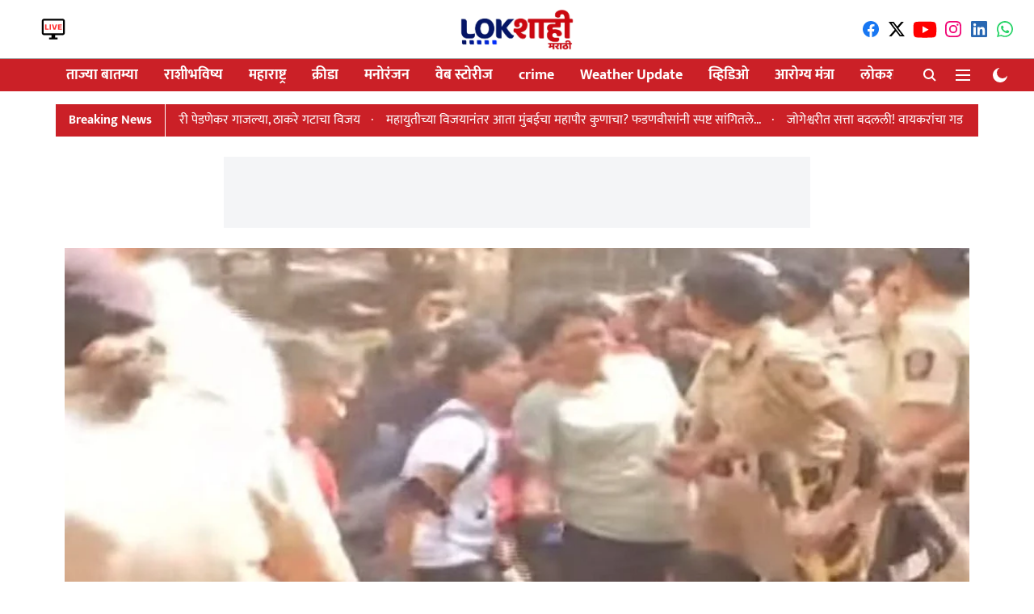

--- FILE ---
content_type: text/html; charset=utf-8
request_url: https://www.lokshahi.com/news/girls-riot-during-recruitment-of-fire-brigade-in-dahisar-breaking-news
body_size: 66039
content:
<!DOCTYPE html>
<html lang="mr" dir="ltr">
<head>
    <meta charset="utf-8"/>
    <title>दहिसरमध्ये अग्निशमन दलाच्या भरती दरम्यान मुलींचा गोंधळ</title><link rel="canonical" href="https://www.lokshahi.com/news/girls-riot-during-recruitment-of-fire-brigade-in-dahisar-breaking-news"/><meta name="author" content="Siddhi Naringrekar"/><meta name="news_keywords" content="Dahisar breaking news ,recruitment of fire brigade,mumbai police,dahisar"/><meta name="description" content="दहिसरमध्ये अग्निशमन दलाची भरती सुरु आहे. या ठिकाणी महिला उमेदवारांनी गोंधळ घातलेला आहे. अग्निशमन दलाच्या भरती दरम्यान हा गोंधळ सुरु आहे.  162 इंचांची मर्यादा असताना देखिल मुलींना या भरती प्रक्रियेत सामावून घेतले नाही. बाहेर काढले असे या मुलींचा आरोप आहे. 

"/><meta name="title" content="दहिसरमध्ये अग्निशमन दलाच्या भरती दरम्यान मुलींचा गोंधळ"/><meta name="keywords" content="Dahisar breaking news ,recruitment of fire brigade,mumbai police,dahisar"/><meta property="og:type" content="article"/><meta property="og:url" content="https://www.lokshahi.com/news/girls-riot-during-recruitment-of-fire-brigade-in-dahisar-breaking-news"/><meta property="og:title" content="दहिसरमध्ये अग्निशमन दलाच्या भरती दरम्यान मुलींचा गोंधळ"/><meta property="og:description" content="दहिसरमध्ये अग्निशमन दलाची भरती सुरु आहे. या ठिकाणी महिला उमेदवारांनी गोंधळ घातलेला आहे. अग्निशमन दलाच्या भरती दरम्यान हा गोंधळ सुरु आहे. 162 इंचांची मर्यादा असत"/><meta name="twitter:card" content="summary_large_image"/><meta name="twitter:title" content="दहिसरमध्ये अग्निशमन दलाच्या भरती दरम्यान मुलींचा गोंधळ"/><meta name="twitter:description" content="दहिसरमध्ये अग्निशमन दलाची भरती सुरु आहे. या ठिकाणी महिला उमेदवारांनी गोंधळ घातलेला आहे. अग्निशमन दलाच्या भरती दरम्यान हा गोंधळ सुरु आहे. 162 इंचांची मर्यादा असत"/><meta name="robots" content="max-image-preview:large"/><meta name="twitter:image" content="https://media.assettype.com/lokshahi%2F2023-02%2F4368012a-060a-4e1c-b9f9-129a2a463e8f%2Fdahisar.JPG?w=1200&amp;ar=40%3A21&amp;auto=format%2Ccompress&amp;ogImage=true&amp;mode=crop&amp;enlarge=true&amp;overlay=lokshahi%2F2022-05%2F65b827c8-8ddd-4b3e-b4c2-ff87e26051d5%2FLOKSHAHI_LOGO.png&amp;overlay_position=bottom&amp;overlay_width=100"/><meta property="twitter:image:alt" content="Admin"/><meta property="og:image" content="https://media.assettype.com/lokshahi%2F2023-02%2F4368012a-060a-4e1c-b9f9-129a2a463e8f%2Fdahisar.JPG?w=1200&amp;ar=40%3A21&amp;auto=format%2Ccompress&amp;ogImage=true&amp;mode=crop&amp;enlarge=true&amp;overlay=lokshahi%2F2022-05%2F65b827c8-8ddd-4b3e-b4c2-ff87e26051d5%2FLOKSHAHI_LOGO.png&amp;overlay_position=bottom&amp;overlay_width=100"/><meta property="og:image:width" content="1200"/><meta property="og:image:alt" content="Admin"/><meta name="twitter:creator" content="Siddhi Naringrekar"/><meta name="twitter:site" content="@LokshahiMarathi"/><meta name="twitter:domain" content="https://www.lokshahi.com"/><meta property="fb:app_id" content="990446494893857"/><meta property="og:site_name" content="Lokshahi Marathi News "/><script type="application/ld+json">{"@context":"http://schema.org","@type":"BreadcrumbList","itemListElement":[{"@type":"ListItem","position":1,"name":"Home","item":"https://www.lokshahi.com"},{"@type":"ListItem","position":2,"name":"Latest News","item":"https://www.lokshahi.com/news"},{"@type":"ListItem","position":3,"name":"दहिसरमध्ये अग्निशमन दलाच्या भरती दरम्यान मुलींचा गोंधळ","item":"https://www.lokshahi.com/news/girls-riot-during-recruitment-of-fire-brigade-in-dahisar-breaking-news"}]}</script><meta/><script type="application/ld+json">{"headline":"दहिसरमध्ये अग्निशमन दलाच्या भरती दरम्यान मुलींचा गोंधळ","image":[{"@type":"ImageObject","url":"https://media.assettype.com/lokshahi/2023-02/4368012a-060a-4e1c-b9f9-129a2a463e8f/dahisar.JPG?w=1200&h=675&auto=format%2Ccompress&fit=max&enlarge=true","width":"1200","height":"675"},{"@type":"ImageObject","url":"https://media.assettype.com/lokshahi/2023-02/4368012a-060a-4e1c-b9f9-129a2a463e8f/dahisar.JPG?w=1200&h=900&auto=format%2Ccompress&fit=max&enlarge=true","width":"1200","height":"900"},{"@type":"ImageObject","url":"https://media.assettype.com/lokshahi/2023-02/4368012a-060a-4e1c-b9f9-129a2a463e8f/dahisar.JPG?w=1200&h=1200&auto=format%2Ccompress&fit=max&enlarge=true","width":"1200","height":"1200"}],"url":"https://www.lokshahi.com/news/girls-riot-during-recruitment-of-fire-brigade-in-dahisar-breaking-news","datePublished":"2023-02-04T06:31:55Z","mainEntityOfPage":{"@type":"WebPage","@id":"https://www.lokshahi.com/news/girls-riot-during-recruitment-of-fire-brigade-in-dahisar-breaking-news"},"publisher":{"@type":"Organization","@context":"http://schema.org","name":"Lokshahi Marathi News ","url":"https://www.lokshahi.com","logo":{"@context":"http://schema.org","@type":"ImageObject","author":"lokshahi","contentUrl":"https://images.assettype.com/lokshahi/2024-02/ccf6b74f-54c6-4728-9c30-045ba5bc6cac/NEW_LOGO.jpg","url":"https://images.assettype.com/lokshahi/2024-02/ccf6b74f-54c6-4728-9c30-045ba5bc6cac/NEW_LOGO.jpg","name":"logo","width":"","height":""},"sameAs":["https://www.facebook.com/profile.php?id=61551987856404","https://twitter.com/LokshahiMarathi","https://www.youtube.com/@LokshahiMarathi","https://www.instagram.com/lokshahimarathi/","https://www.linkedin.com/in/lokshahimarathi/","https://whatsapp.com/channel/0029Va5hrRbHbFVBIbCDIY1M"],"id":"https://www.lokshahi.com"},"author":[{"@type":"Person","givenName":"Siddhi Naringrekar","name":"Siddhi Naringrekar","url":"https://www.lokshahi.com/author/siddhi-naringrekar"}],"keywords":"Dahisar breaking news ,recruitment of fire brigade,mumbai police,dahisar","thumbnailUrl":"https://media.assettype.com/lokshahi/2023-02/4368012a-060a-4e1c-b9f9-129a2a463e8f/dahisar.JPG?w=1200&h=675&auto=format%2Ccompress&fit=max&enlarge=true","articleBody":"दहिसरमध्ये अग्निशमन दलाची भरती सुरु आहे. या ठिकाणी महिला उमेदवारांनी गोंधळ घातलेला आहे. अग्निशमन दलाच्या भरती दरम्यान हा गोंधळ सुरु आहे.  162 इंचांची मर्यादा असताना देखिल मुलींना या भरती प्रक्रियेत सामावून घेतले नाही. बाहेर काढले असे या मुलींचा आरोप आहे. त्यामुळे महिला उमेदवार हे आक्रमक झाले आहेत. या महिला उमेदवारांना अडवण्याच्या प्रयत्न सध्या पोलिसांकडून करण्यात येत आहे. .या महिलांनी आता आंदोलनाचा पवित्रा घेतला आहे. पोलिसांकडून लाठीचार्ज करण्यात आला आहे. मोठ्या प्रमाणात पोलिस बंदोबस्त या ठिकाणी करण्यात आला आहे. ","dateCreated":"2023-02-04T06:31:55Z","dateModified":"2023-02-04T06:31:55Z","name":"दहिसरमध्ये अग्निशमन दलाच्या भरती दरम्यान मुलींचा गोंधळ","isPartOf":{"@type":"WebPage","url":"https://www.lokshahi.com/news/girls-riot-during-recruitment-of-fire-brigade-in-dahisar-breaking-news","primaryImageOfPage":{"@type":"ImageObject","url":"https://media.assettype.com/lokshahi/2023-02/4368012a-060a-4e1c-b9f9-129a2a463e8f/dahisar.JPG?w=1200&h=675&auto=format%2Ccompress&fit=max&enlarge=true","width":"1200","height":"675"}},"articleSection":"ताज्या बातम्या","alternativeHeadline":"","description":null,"@type":"NewsArticle","@context":"http://schema.org"}</script><link rel="amphtml" href="https://www.lokshahi.com/amp/story/news/girls-riot-during-recruitment-of-fire-brigade-in-dahisar-breaking-news"/>
    <link href="/manifest.json" rel="manifest">
    <link rel="icon" href="/favicon.ico" type="image/x-icon">
    <meta content="width=device-width, initial-scale=1" name="viewport">
    <meta name="apple-mobile-web-app-capable" content="yes">
    <meta name="apple-mobile-web-app-status-bar-style" content="black">
    <meta name="apple-mobile-web-app-title" content="lokshahi">
    <meta name="theme-color" content="#ffffff">

    <meta property="fb:pages" content="rg2xoyyfqrj9p0rislix0vhgwrkq4y"/>

    
  
<script type="application/javascript">
  (() => setTimeout(() => {
    const scriptTag = document.createElement("script");
    scriptTag.setAttribute("src", "https://cdn.onesignal.com/sdks/OneSignalSDK.js");
    scriptTag.setAttribute("async", "true");
    const head = document.head;
    head.insertBefore(scriptTag, head.firstElementChild);
  }, 8000))();
  
  var OneSignal = OneSignal || [];
  OneSignal.push(function() {
    OneSignal.init({
      appId: "ceba393a-2219-49e7-98c3-1f987d8224d8",
      notifyButton: {
        enable: true
      },
      autoRegister: true,
      persistNotification: false,
      safari_web_id: ""
    });
  });

  OneSignal.push(function() {
    OneSignal.sendTag("lokshahi-breaking-news", "true").then(function(tagsSent) {
      console.info("Onesignal tags sent --> ", tagsSent);
    });
  });
</script>




            
  
      <script type="application/javascript">
      (() => setTimeout(() => {
        const scriptTag = document.createElement("script");
        scriptTag.setAttribute("src", "//pagead2.googlesyndication.com/pagead/js/adsbygoogle.js");
        scriptTag.setAttribute("async", "true");
        const head = document.head;
        head.insertBefore(scriptTag, head.firstElementChild);
        (adsbygoogle = window.adsbygoogle || []).push({
          google_ad_client: "pub-6330887728427552",
          enable_page_level_ads: true
        });
      }, 4000))();
      </script>
  


    <link data-react-helmet="true" rel="preload" as="image" imagesrcset="//media.assettype.com/lokshahi%2F2023-02%2F4368012a-060a-4e1c-b9f9-129a2a463e8f%2Fdahisar.JPG?w=480&amp;auto=format%2Ccompress&amp;fit=max 480w,//media.assettype.com/lokshahi%2F2023-02%2F4368012a-060a-4e1c-b9f9-129a2a463e8f%2Fdahisar.JPG?w=640&amp;auto=format%2Ccompress&amp;fit=max 640w,//media.assettype.com/lokshahi%2F2023-02%2F4368012a-060a-4e1c-b9f9-129a2a463e8f%2Fdahisar.JPG?w=768&amp;auto=format%2Ccompress&amp;fit=max 768w,//media.assettype.com/lokshahi%2F2023-02%2F4368012a-060a-4e1c-b9f9-129a2a463e8f%2Fdahisar.JPG?w=1024&amp;auto=format%2Ccompress&amp;fit=max 1024w,//media.assettype.com/lokshahi%2F2023-02%2F4368012a-060a-4e1c-b9f9-129a2a463e8f%2Fdahisar.JPG?w=1200&amp;auto=format%2Ccompress&amp;fit=max 1200w" imagesizes="(max-width: 768px) 90vw, 75vw"/>
    <!-- Styles for CLS start-->
    <style>
        :root {
            --logoWidth: ;
            --logoHeight: ;
        }
        .header-height {
            height: 48px !important;
        }
        .sticky-header-height {
            height:  48px !important;
        }
        .logoHeight {
            max-height: 32px !important;
            max-width: 122px !important;
        }
        @media (min-width: 768px) {
            :root {
                --logoWidth: ;
                --logoHeight: ;
            }
            .header-height {
                height: 73px !important;
            }
            .sticky-header-height {
                height: 113px !important;
            }
            .logoHeight {
                max-height: 56px !important;
                max-width: 300px !important;
            }
        }
    </style>
   <!-- Styles for CLS end-->

    <style>
         
        /* devanagari */
@font-face {
  font-family: 'Mukta';
  font-style: normal;
  font-weight: 400;
  src: url(https://fonts.gstatic.com/s/mukta/v17/iJWKBXyXfDDVXbnArXyi0A.woff2) format('woff2');
  unicode-range: U+0900-097F, U+1CD0-1CF9, U+200C-200D, U+20A8, U+20B9, U+20F0, U+25CC, U+A830-A839, U+A8E0-A8FF, U+11B00-11B09;
font-display: swap; }
/* latin-ext */
@font-face {
  font-family: 'Mukta';
  font-style: normal;
  font-weight: 400;
  src: url(https://fonts.gstatic.com/s/mukta/v17/iJWKBXyXfDDVXbnPrXyi0A.woff2) format('woff2');
  unicode-range: U+0100-02BA, U+02BD-02C5, U+02C7-02CC, U+02CE-02D7, U+02DD-02FF, U+0304, U+0308, U+0329, U+1D00-1DBF, U+1E00-1E9F, U+1EF2-1EFF, U+2020, U+20A0-20AB, U+20AD-20C0, U+2113, U+2C60-2C7F, U+A720-A7FF;
font-display: swap; }
/* latin */
@font-face {
  font-family: 'Mukta';
  font-style: normal;
  font-weight: 400;
  src: url(https://fonts.gstatic.com/s/mukta/v17/iJWKBXyXfDDVXbnBrXw.woff2) format('woff2');
  unicode-range: U+0000-00FF, U+0131, U+0152-0153, U+02BB-02BC, U+02C6, U+02DA, U+02DC, U+0304, U+0308, U+0329, U+2000-206F, U+20AC, U+2122, U+2191, U+2193, U+2212, U+2215, U+FEFF, U+FFFD;
font-display: swap; }
/* devanagari */
@font-face {
  font-family: 'Mukta';
  font-style: normal;
  font-weight: 700;
  src: url(https://fonts.gstatic.com/s/mukta/v17/iJWHBXyXfDDVXbF6iGmc8WDm7Q.woff2) format('woff2');
  unicode-range: U+0900-097F, U+1CD0-1CF9, U+200C-200D, U+20A8, U+20B9, U+20F0, U+25CC, U+A830-A839, U+A8E0-A8FF, U+11B00-11B09;
font-display: swap; }
/* latin-ext */
@font-face {
  font-family: 'Mukta';
  font-style: normal;
  font-weight: 700;
  src: url(https://fonts.gstatic.com/s/mukta/v17/iJWHBXyXfDDVXbF6iGmT8WDm7Q.woff2) format('woff2');
  unicode-range: U+0100-02BA, U+02BD-02C5, U+02C7-02CC, U+02CE-02D7, U+02DD-02FF, U+0304, U+0308, U+0329, U+1D00-1DBF, U+1E00-1E9F, U+1EF2-1EFF, U+2020, U+20A0-20AB, U+20AD-20C0, U+2113, U+2C60-2C7F, U+A720-A7FF;
font-display: swap; }
/* latin */
@font-face {
  font-family: 'Mukta';
  font-style: normal;
  font-weight: 700;
  src: url(https://fonts.gstatic.com/s/mukta/v17/iJWHBXyXfDDVXbF6iGmd8WA.woff2) format('woff2');
  unicode-range: U+0000-00FF, U+0131, U+0152-0153, U+02BB-02BC, U+02C6, U+02DA, U+02DC, U+0304, U+0308, U+0329, U+2000-206F, U+20AC, U+2122, U+2191, U+2193, U+2212, U+2215, U+FEFF, U+FFFD;
font-display: swap; }
/* devanagari */
@font-face {
  font-family: 'Mukta';
  font-style: normal;
  font-weight: 400;
  src: url(https://fonts.gstatic.com/s/mukta/v17/iJWKBXyXfDDVXbnArXyi0A.woff2) format('woff2');
  unicode-range: U+0900-097F, U+1CD0-1CF9, U+200C-200D, U+20A8, U+20B9, U+20F0, U+25CC, U+A830-A839, U+A8E0-A8FF, U+11B00-11B09;
font-display: swap; }
/* latin-ext */
@font-face {
  font-family: 'Mukta';
  font-style: normal;
  font-weight: 400;
  src: url(https://fonts.gstatic.com/s/mukta/v17/iJWKBXyXfDDVXbnPrXyi0A.woff2) format('woff2');
  unicode-range: U+0100-02BA, U+02BD-02C5, U+02C7-02CC, U+02CE-02D7, U+02DD-02FF, U+0304, U+0308, U+0329, U+1D00-1DBF, U+1E00-1E9F, U+1EF2-1EFF, U+2020, U+20A0-20AB, U+20AD-20C0, U+2113, U+2C60-2C7F, U+A720-A7FF;
font-display: swap; }
/* latin */
@font-face {
  font-family: 'Mukta';
  font-style: normal;
  font-weight: 400;
  src: url(https://fonts.gstatic.com/s/mukta/v17/iJWKBXyXfDDVXbnBrXw.woff2) format('woff2');
  unicode-range: U+0000-00FF, U+0131, U+0152-0153, U+02BB-02BC, U+02C6, U+02DA, U+02DC, U+0304, U+0308, U+0329, U+2000-206F, U+20AC, U+2122, U+2191, U+2193, U+2212, U+2215, U+FEFF, U+FFFD;
font-display: swap; }
/* devanagari */
@font-face {
  font-family: 'Mukta';
  font-style: normal;
  font-weight: 700;
  src: url(https://fonts.gstatic.com/s/mukta/v17/iJWHBXyXfDDVXbF6iGmc8WDm7Q.woff2) format('woff2');
  unicode-range: U+0900-097F, U+1CD0-1CF9, U+200C-200D, U+20A8, U+20B9, U+20F0, U+25CC, U+A830-A839, U+A8E0-A8FF, U+11B00-11B09;
font-display: swap; }
/* latin-ext */
@font-face {
  font-family: 'Mukta';
  font-style: normal;
  font-weight: 700;
  src: url(https://fonts.gstatic.com/s/mukta/v17/iJWHBXyXfDDVXbF6iGmT8WDm7Q.woff2) format('woff2');
  unicode-range: U+0100-02BA, U+02BD-02C5, U+02C7-02CC, U+02CE-02D7, U+02DD-02FF, U+0304, U+0308, U+0329, U+1D00-1DBF, U+1E00-1E9F, U+1EF2-1EFF, U+2020, U+20A0-20AB, U+20AD-20C0, U+2113, U+2C60-2C7F, U+A720-A7FF;
font-display: swap; }
/* latin */
@font-face {
  font-family: 'Mukta';
  font-style: normal;
  font-weight: 700;
  src: url(https://fonts.gstatic.com/s/mukta/v17/iJWHBXyXfDDVXbF6iGmd8WA.woff2) format('woff2');
  unicode-range: U+0000-00FF, U+0131, U+0152-0153, U+02BB-02BC, U+02C6, U+02DA, U+02DC, U+0304, U+0308, U+0329, U+2000-206F, U+20AC, U+2122, U+2191, U+2193, U+2212, U+2215, U+FEFF, U+FFFD;
font-display: swap; }

        
        body.fonts-loaded {--primaryFont: "Mukta", -apple-system, BlinkMacSystemFont, 'Segoe UI', 'Roboto', 'Oxygen', 'Ubuntu', 'Cantarell',
  'Fira Sans', 'Droid Sans', 'Helvetica Neue', sans-serif;--secondaryFont: "Mukta", -apple-system, BlinkMacSystemFont, 'Segoe UI', 'Roboto', 'Oxygen', 'Ubuntu', 'Cantarell',
  'Fira Sans', 'Droid Sans', 'Helvetica Neue', sans-serif;--fontsize-larger: 24px;--fontsize-halfjumbo: 32px;--fontsize-largest: 29px;--fontsize-smaller: 11px;--fontsize-small: 13px;--fontsize-medium: 16px;}
        #sw-wrapper{position:fixed;background-color:#fff;align-items:center;margin:0 40px 48px;width:294px;height:248px;box-shadow:0 0 10px 0 rgba(0,0,0,.19);bottom:0;z-index:1001;flex-direction:column;display:none;right:0}.sw-app{font-weight:700;text-transform:capitalize}.sw-url{color:#858585;font-size:12px}#sw-wrapper .sw-wrapper--image{width:56px;margin-bottom:10px}#sw-wrapper #service-worker-popup{position:absolute;border:0;border-radius:0;bottom:32px;background-color:var(--primaryColor,#2c61ad)}#sw-wrapper #close-dialog{align-self:flex-end;border:0;background-color:transparent;color:var(--primaryColor,#000);padding:12px}#sw-wrapper #close-dialog svg{width:24px}@media (min-width:320px) and (max-width:767px){#sw-wrapper{position:fixed;background-color:#fff;width:100%;align-items:center;justify-content:start;height:248px;bottom:0;z-index:1001;flex-direction:column;margin:0}}
        </style>
    <style>
        /*! normalize.css v7.0.0 | MIT License | github.com/necolas/normalize.css */html{-ms-text-size-adjust:100%;-webkit-text-size-adjust:100%;line-height:1.15}article,aside,footer,header,nav,section{display:block}h1{font-size:2em;margin:.67em 0}figcaption,figure,main{display:block}figure{margin:1em 40px}hr{box-sizing:content-box;height:0;overflow:visible}pre{font-family:monospace;font-size:1em}a{-webkit-text-decoration-skip:objects;background-color:transparent}abbr[title]{border-bottom:none;text-decoration:underline;text-decoration:underline dotted}b,strong{font-weight:bolder}code,kbd,samp{font-family:monospace;font-size:1em}dfn{font-style:italic}mark{background-color:#ff0;color:#000}small{font-size:80%}sub,sup{font-size:75%;line-height:0;position:relative;vertical-align:baseline}sub{bottom:-.25em}sup{top:-.5em}audio,video{display:inline-block}audio:not([controls]){display:none;height:0}img{border-style:none}svg:not(:root){overflow:hidden}button,input,optgroup,select,textarea{font-family:var(--primaryFont);font-size:100%;line-height:1.15;margin:0}button,input{overflow:visible}button,select{text-transform:none}[type=reset],[type=submit],button,html [type=button]{-webkit-appearance:button}[type=button]::-moz-focus-inner,[type=reset]::-moz-focus-inner,[type=submit]::-moz-focus-inner,button::-moz-focus-inner{border-style:none;padding:0}[type=button]:-moz-focusring,[type=reset]:-moz-focusring,[type=submit]:-moz-focusring,button:-moz-focusring{outline:1px dotted ButtonText}fieldset{padding:.35em .75em .625em}legend{box-sizing:border-box;color:inherit;display:table;max-width:100%;padding:0;white-space:normal}progress{display:inline-block;vertical-align:baseline}textarea{overflow:auto}[type=checkbox],[type=radio]{box-sizing:border-box;padding:0}[type=number]::-webkit-inner-spin-button,[type=number]::-webkit-outer-spin-button{height:auto}[type=search]{-webkit-appearance:textfield;outline-offset:-2px}[type=search]::-webkit-search-cancel-button,[type=search]::-webkit-search-decoration{-webkit-appearance:none}::-webkit-file-upload-button{-webkit-appearance:button;font:inherit}details,menu{display:block}summary{display:list-item}canvas{display:inline-block}[hidden],template{display:none}:root{--transparentBlack:rgba(53,53,53,.5);--blackTransparent:rgba(0,0,0,.2);--rgbBlack:0,0,0;--rgbWhite:255,255,255;--white:#fff;--black:#000;--shaded-grey:#6f6d70;--base-blue:#2f73e4;--slighty-darker-blue:#4860bc;--gray-light:#818181;--grey:#dadada;--light-blue:#e7e7f6;--orange:#e84646;--light-gray:#333;--off-grey:#dadee1;--lighter-gray:#797979;--darkest-gray:#333;--darker-gray:#313131;--faded-gray:#0f0f0f;--red:#ff7171;--bright-red:#de0c0b;--blue:#023048;--gray:#5c5c5c;--gray-darkest:#232323;--gray-lighter:#a4a4a4;--gray-lightest:#e9e6e6;--facebook:#4e71a8;--twitter:#1cb7eb;--linkedin:#0077b5;--whatsapp:#25d366;--concrete:#f2f2f2;--tundora:#4c4c4c;--greyBlack:#464646;--gray-whiter:#d8d8d8;--gray-white-fa:#fafafa;--lightBlue:#5094fb;--whitest:#eaeaea;--darkBlue:#132437;--paragraphColor:#4d4d4d;--success:#2dbe65;--defaultDarkBackground:#262626;--defaultDarkBorder:rgba(161,175,194,.1);--font-size-smaller:12px;--font-size-small:14px;--font-size-base:16px;--font-size-medium:18px;--fontsize-large:24px;--fontsize-larger:32px;--oneColWidth:73px;--sevenColWidth:655px;--outerSpace:calc(50vw - 594px);--headerWidth:122px;--headerLargeWidth:190px;--headerHeight:32px;--bold:bold;--normal:normal}@media (min-width:768px){:root{--headerWidth:300px;--headerHeight:56px;--headerLargeWidth:300px}}html{font-size:100%}body{font-family:var(--primaryFont);font-size:1rem;font-weight:400;line-height:var(--bodyLineHeight);text-rendering:auto}h1,h2,h3,h4,h5,h6,ol,p,ul{font-weight:400;margin:0;padding:0}h1{font-size:2.25rem;font-weight:300;line-height:1.38889rem}h1,h2{font-family:var(--primaryFont)}h2{font-size:2rem;line-height:2.22222rem;padding:.75rem 0 .5rem}h3{font-family:var(--primaryFont);font-size:1.8125rem;line-height:1.24138rem;word-break:normal}h4{font-size:1.5rem}h4,h5{font-weight:700;line-height:1.33333rem}h5{font-size:1.125rem}h6{font-size:.8125rem;line-height:1.23077rem}p{font-size:1rem;line-height:var(--bodyLineHeight)}li,p{font-family:var(--primaryFont)}:root{--zIndex-60:600;--zIndex-header-item:601;--zIndex-social:499;--zIndex-social-popup:1000;--zIndex-sub-menu:9;--zIndex-99:99;--zIndex-search:999;--zIndex-menu:2;--zIndex-loader-overlay:1100}.play-icon{position:relative}.play-icon:after,.play-icon:before{content:"";display:block;left:50%;position:absolute;top:50%;transform:translateX(-50%) translateY(-50%)}.play-icon:before{background:#000;border-radius:50%;height:46px;opacity:.8;width:46px;z-index:10}@media (min-width:768px){.play-icon:before{height:60px;width:60px}}.play-icon:after{border-bottom:7px solid transparent;border-left:11px solid #fff;border-top:7px solid transparent;height:0;margin-left:2px;width:0;z-index:11}@media (min-width:768px){.play-icon:after{border-bottom:9px solid transparent;border-left:15px solid #fff;border-top:9px solid transparent}}.play-icon--small:before{height:46px;width:46px}@media (min-width:768px){.play-icon--small:before{height:46px;width:46px}}.play-icon--small:after{border-bottom:7px solid transparent;border-left:11px solid #fff;border-top:7px solid transparent}@media (min-width:768px){.play-icon--small:after{border-bottom:9px solid transparent;border-left:15px solid #fff;border-top:9px solid transparent}}.play-icon--medium:before{height:46px;width:46px}@media (min-width:768px){.play-icon--medium:before{height:65px;width:65px}}.play-icon--medium:after{border-bottom:7px solid transparent;border-left:11px solid #fff;border-top:7px solid transparent}@media (min-width:768px){.play-icon--medium:after{border-bottom:13px solid transparent;border-left:20px solid #fff;border-top:13px solid transparent}}.play-icon--large:before{height:46px;width:46px}@media (min-width:768px){.play-icon--large:before{height:100px;width:100px}}.play-icon--large:after{border-bottom:7px solid transparent;border-left:11px solid #fff;border-top:7px solid transparent}@media (min-width:768px){.play-icon--large:after{border-bottom:15px solid transparent;border-left:22px solid #fff;border-top:15px solid transparent}}.component-wrapper{overflow:auto;padding:32px 15px}.component-wrapper,.maxwidth-wrapper{margin-left:auto;margin-right:auto;max-width:1172px}.component-wrapper-fluid{margin-bottom:15px}@media (min-width:768px){.component-wrapper-fluid{padding-top:15px}}.card-background-color{background-color:var(--white)}.card>:nth-child(3){clear:both;content:""}.app-ad{overflow:hidden;text-align:center;width:100%}.app-ad--vertical{padding-bottom:15px;text-align:center}@media (min-width:768px){.app-ad--vertical{text-align:right}}.app-ad--mrec .adBox,.app-ad--mrec .adbutler-wrapper{padding:30px 0}.app-ad--story-mrec .adBox,.app-ad--story-mrec .adbutler-wrapper{padding-bottom:35px}.app-ad--leaderboard .adBox,.app-ad--leaderboard .adbutler-wrapper{padding:8px}.app-ad--horizontal{clear:both}.app-ad--horizontal .adBox,.app-ad--horizontal .adbutler-wrapper{padding:15px 0}.app-ad--story-horizontal .adBox,.app-ad--story-horizontal .adbutler-wrapper{padding-bottom:25px}.app-ad--grid-horizontal{grid-column:1/4}.video-play-icon{display:block;position:relative}.video-play-icon:before{background-size:88px;content:"";display:block;height:90px;left:50%;position:absolute;top:50%;transform:translate(-50%,-50%);width:90px;z-index:10}.qt-button{border-radius:100px;color:#fff;font-family:var(--primaryFont);font-size:1rem;font-weight:300;padding:10px 28px;text-align:center}.qt-button:hover{cursor:pointer}.qt-button--primary{background:#2f73e4}.qt-button--secondary{background:#2f73e4;border:1px solid #fff}.qt-button--transparent{background:transparent;border:2px solid #2f73e4;color:#2f73e4}.overlay{background:rgba(0,0,0,.09);display:none;height:100%;left:0;position:fixed;top:0;width:100%;z-index:600}.overlay--active{display:block}.sidebar{height:100%;left:0;overflow:scroll;padding:50px 48px;position:fixed;top:0;transform:translateX(-100%);transition:transform 375ms cubic-bezier(0,0,.2,1);width:100%;z-index:601}@media (min-width:768px){.sidebar{width:445px}}.sidebar.open{background-color:var(--headerBackgroundColor,#fff);color:var(--headerTextColor,#333);transform:translateX(0);transition:transform 375ms cubic-bezier(.4,0,1,1)}.ltr-side-bar{left:auto;right:0;transform:translateX(100%)}.ltr-arrow{left:0;position:absolute;right:unset}.sidebar.open.ltr-side-bar{transform:translateX(0)}.sidebar__nav__logo{font-family:var(--primaryFont);font-size:2.125rem;font-weight:700;margin-bottom:60px}.sidebar__nav__logo:after,.sidebar__nav__logo:before{content:"";display:table}.sidebar__nav__logo:after{clear:both}.sidebar__nav__logo .logo{color:#2f73e4;display:inline-block;float:left;font-family:var(--primaryFont);font-size:2.125rem;font-weight:700;max-width:210px;padding:0}.sidebar__nav__logo .logo .app-logo__element{max-height:85px;object-fit:contain}.sidebar__nav__logo .close{color:var(--headerIconColor,#a9a9a9);cursor:pointer;float:right;font-weight:300;height:22px;position:relative;top:16px;width:22px}.sidebar__social li{display:inline-block}.sidebar__social li a{margin-right:25px}ul.sidebar__info{border-top:2px solid #2f73e4;margin:0 0 50px;padding-top:30px}ul.sidebar__info li a{font-size:1.375rem!important;font-weight:300}ul.submenu li a{color:var(--headerTextColor,#a9a9a9);font-size:1.375rem;padding-bottom:25px}.sidebar__nav{font-family:var(--primaryFont)}.sidebar__nav ul{list-style:none;margin:0;padding:0}.sidebar__nav ul li{clear:both}.sidebar__nav ul li a,.sidebar__nav ul li span{cursor:pointer;display:block;font-size:1.625rem;font-weight:300;padding-bottom:30px}.sidebar__nav ul li a:hover,.sidebar__nav ul li span:hover{color:var(--headerIconColor,#a9a9a9)}.sidebar__nav ul li.has--submenu .submenu-arrow{float:right}.sidebar__nav ul li.has--submenu a,.sidebar__nav ul li.has--submenu div{display:flex;justify-content:space-between}.sidebar__nav ul li.has--submenu .submenu-arrow:after{border-style:solid;border-width:.07em .07em 0 0;color:#9e9e9e;content:"";display:inline-block;float:right;height:.45em;position:relative;top:.45em;transform:rotate(135deg);transition:transform .3s;vertical-align:top;width:.45em;will-change:transform}.sidebar__nav ul li.has--submenu.open .submenu-arrow:after{top:.65em;transform:rotate(315deg)}ul.submenu li a:hover{color:var(--headerIconColor,#a9a9a9)}ul.submenu{display:none;padding-left:38px}input,ul.submenu--show{display:block}input{background:#fff;border:none;border-radius:4px;color:#a3a3a3;font-weight:300;padding:10px 15px;width:100%}button{border-radius:100px;color:#fff;font-size:1rem;padding:10px 27px}.qt-search{align-items:center;display:flex;position:relative}.qt-search__form-wrapper{width:100%}.qt-search__form-wrapper form input{background-color:transparent;border-bottom:1px solid #d8d8d8;border-radius:0;font-size:32px;font-weight:700;opacity:.5;outline:none;padding:8px 0}.qt-search__form .search-icon{background:transparent;border:none;cursor:pointer;height:24px;outline:none;position:absolute;right:0;top:0;width:24px}html[dir=rtl] .search-icon{left:0;right:auto}.loader-overlay-container{align-items:center;background-color:rgba(0,0,0,.8);bottom:0;display:flex;flex-direction:column-reverse;justify-content:center;left:0;position:fixed;right:0;top:0;z-index:var(--zIndex-loader-overlay)}.spinning-loader{animation:spinAnimation 1.1s ease infinite;border-radius:50%;font-size:10px;height:1em;position:relative;text-indent:-9999em;transform:translateZ(0);width:1em}@keyframes spinAnimation{0%,to{box-shadow:0 -2.6em 0 0 var(--white),1.8em -1.8em 0 0 var(--blackTransparent),2.5em 0 0 0 var(--blackTransparent),1.75em 1.75em 0 0 var(--blackTransparent),0 2.5em 0 0 var(--blackTransparent),-1.8em 1.8em 0 0 var(--blackTransparent),-2.6em 0 0 0 hsla(0,0%,100%,.5),-1.8em -1.8em 0 0 hsla(0,0%,100%,.7)}12.5%{box-shadow:0 -2.6em 0 0 hsla(0,0%,100%,.7),1.8em -1.8em 0 0 var(--white),2.5em 0 0 0 var(--blackTransparent),1.75em 1.75em 0 0 var(--blackTransparent),0 2.5em 0 0 var(--blackTransparent),-1.8em 1.8em 0 0 var(--blackTransparent),-2.6em 0 0 0 var(--blackTransparent),-1.8em -1.8em 0 0 hsla(0,0%,100%,.5)}25%{box-shadow:0 -2.6em 0 0 hsla(0,0%,100%,.5),1.8em -1.8em 0 0 hsla(0,0%,100%,.7),2.5em 0 0 0 var(--white),1.75em 1.75em 0 0 var(--blackTransparent),0 2.5em 0 0 var(--blackTransparent),-1.8em 1.8em 0 0 var(--blackTransparent),-2.6em 0 0 0 var(--blackTransparent),-1.8em -1.8em 0 0 var(--blackTransparent)}37.5%{box-shadow:0 -2.6em 0 0 var(--blackTransparent),1.8em -1.8em 0 0 hsla(0,0%,100%,.5),2.5em 0 0 0 hsla(0,0%,100%,.7),1.75em 1.75em 0 0 var(--white),0 2.5em 0 0 var(--blackTransparent),-1.8em 1.8em 0 0 var(--blackTransparent),-2.6em 0 0 0 var(--blackTransparent),-1.8em -1.8em 0 0 var(--blackTransparent)}50%{box-shadow:0 -2.6em 0 0 var(--blackTransparent),1.8em -1.8em 0 0 var(--blackTransparent),2.5em 0 0 0 hsla(0,0%,100%,.5),1.75em 1.75em 0 0 hsla(0,0%,100%,.7),0 2.5em 0 0 var(--white),-1.8em 1.8em 0 0 var(--blackTransparent),-2.6em 0 0 0 var(--blackTransparent),-1.8em -1.8em 0 0 var(--blackTransparent)}62.5%{box-shadow:0 -2.6em 0 0 var(--blackTransparent),1.8em -1.8em 0 0 var(--blackTransparent),2.5em 0 0 0 var(--blackTransparent),1.75em 1.75em 0 0 hsla(0,0%,100%,.5),0 2.5em 0 0 hsla(0,0%,100%,.7),-1.8em 1.8em 0 0 var(--white),-2.6em 0 0 0 var(--blackTransparent),-1.8em -1.8em 0 0 var(--blackTransparent)}75%{box-shadow:0 -2.6em 0 0 var(--blackTransparent),1.8em -1.8em 0 0 var(--blackTransparent),2.5em 0 0 0 var(--blackTransparent),1.75em 1.75em 0 0 var(--blackTransparent),0 2.5em 0 0 hsla(0,0%,100%,.5),-1.8em 1.8em 0 0 hsla(0,0%,100%,.7),-2.6em 0 0 0 var(--white),-1.8em -1.8em 0 0 var(--blackTransparent)}87.5%{box-shadow:0 -2.6em 0 0 var(--blackTransparent),1.8em -1.8em 0 0 var(--blackTransparent),2.5em 0 0 0 var(--blackTransparent),1.75em 1.75em 0 0 var(--blackTransparent),0 2.5em 0 0 var(--blackTransparent),-1.8em 1.8em 0 0 hsla(0,0%,100%,.5),-2.6em 0 0 0 hsla(0,0%,100%,.7),-1.8em -1.8em 0 0 var(--white)}}.icon.loader{fill:var(--primaryColor);height:50px;left:calc(50% - 50px);position:fixed;top:calc(50% - 25px);width:100px}:root{--arrow-c-brand1:#ff214b;--arrow-c-brand2:#1bbb87;--arrow-c-brand3:#6fe7c0;--arrow-c-brand4:#f6f8ff;--arrow-c-brand5:#e9e9e9;--arrow-c-accent1:#2fd072;--arrow-c-accent2:#f5a623;--arrow-c-accent3:#f81010;--arrow-c-accent4:#d71212;--arrow-c-accent5:#f2f2f2;--arrow-c-accent6:#e8eaed;--arrow-c-mono1:#000;--arrow-c-mono2:rgba(0,0,0,.9);--arrow-c-mono3:rgba(0,0,0,.7);--arrow-c-mono4:rgba(0,0,0,.6);--arrow-c-mono5:rgba(0,0,0,.3);--arrow-c-mono6:rgba(0,0,0,.2);--arrow-c-mono7:rgba(0,0,0,.1);--arrow-c-invert-mono1:#fff;--arrow-c-invert-mono2:hsla(0,0%,100%,.9);--arrow-c-invert-mono3:hsla(0,0%,100%,.7);--arrow-c-invert-mono4:hsla(0,0%,100%,.6);--arrow-c-invert-mono5:hsla(0,0%,100%,.3);--arrow-c-invert-mono6:hsla(0,0%,100%,.2);--arrow-c-invert-mono7:hsla(0,0%,100%,.1);--arrow-c-invert-mono8:#dedede;--arrow-c-invert-mono9:hsla(0,0%,87%,.1);--arrow-c-dark:#0d0d0d;--arrow-c-light:#fff;--arrow-spacing-xxxs:2px;--arrow-spacing-xxs:4px;--arrow-spacing-xs:8px;--arrow-spacing-s:12px;--arrow-spacing-m:16px;--arrow-spacing-20:20px;--arrow-spacing-l:24px;--arrow-spacing-xl:32px;--arrow-spacing-28:28px;--arrow-spacing-48:48px;--arrow-spacing-40:40px;--arrow-spacing-96:96px;--arrow-fs-tiny:14px;--arrow-fs-xs:16px;--arrow-fs-s:18px;--arrow-fs-m:20px;--arrow-fs-l:24px;--arrow-fs-xl:26px;--arrow-fs-xxl:30px;--arrow-fs-huge:32px;--arrow-fs-big:40px;--arrow-fs-jumbo:54px;--arrow-fs-28:28px;--arrow-typeface-primary:-apple-system,BlinkMacSystemFont,"Helvetica Neue",Helvetica,Arial,sans-serif;--arrow-typeface-secondary:Verdana,Geneva,Tahoma,sans-serif;--arrow-sans-serif:sans-serif;--arrow-lh-1:1;--arrow-lh-2:1.2;--arrow-lh-3:1.3;--arrow-lh-4:1.4;--arrow-lh-5:1.5;--arrow-fw-light:300;--arrow-fw-normal:400;--arrow-fw-500:500;--arrow-fw-semi-bold:600;--arrow-fw-bold:700;--light-border:var(--arrow-c-invert-mono7);--dark-border:var(--arrow-c-mono7);--fallback-img:#e8e8e8;--z-index-9:9;--z-index-1:1}.arrow-component{-webkit-font-smoothing:antialiased;-moz-osx-font-smoothing:grayscale;-moz-font-feature-settings:"liga" on;font-family:var(--arrow-typeface-primary);font-weight:var(--arrow-fw-normal);text-rendering:optimizeLegibility}.arrow-component h1,.arrow-component h2,.arrow-component h3,.arrow-component h4,.arrow-component h5,.arrow-component h6,.arrow-component ol,.arrow-component ul{font-family:var(--arrow-typeface-primary)}.arrow-component li,.arrow-component p{font-size:var(--arrow-fs-xs);line-height:var(--arrow-lh-1)}.arrow-component figure{margin:0;padding:0}.arrow-component h1{font-size:var(--arrow-fs-28);font-stretch:normal;font-style:normal;font-weight:var(--arrow-fw-bold);letter-spacing:normal;line-height:var(--arrow-lh-3)}@media only screen and (min-width:768px){.arrow-component h1{font-size:var(--arrow-fs-big)}}.arrow-component h2{font-size:var(--arrow-fs-l);font-stretch:normal;font-style:normal;font-weight:var(--arrow-fw-bold);letter-spacing:normal;line-height:var(--arrow-lh-3)}@media only screen and (min-width:768px){.arrow-component h2{font-size:var(--arrow-fs-huge)}}.arrow-component h3{font-size:var(--arrow-fs-m);font-stretch:normal;font-style:normal;font-weight:var(--arrow-fw-bold);letter-spacing:normal;line-height:var(--arrow-lh-3)}@media only screen and (min-width:768px){.arrow-component h3{font-size:var(--arrow-fs-l)}}.arrow-component h4{font-size:var(--arrow-fs-s);font-stretch:normal;font-style:normal;font-weight:var(--arrow-fw-bold);letter-spacing:normal;line-height:var(--arrow-lh-3)}@media only screen and (min-width:768px){.arrow-component h4{font-size:var(--arrow-fs-m)}}.arrow-component h5{font-size:var(--arrow-fs-xs);font-stretch:normal;font-style:normal;font-weight:var(--arrow-fw-bold);letter-spacing:normal;line-height:var(--arrow-lh-3)}@media only screen and (min-width:768px){.arrow-component h5{font-size:var(--arrow-fs-s)}}.arrow-component h6{font-size:var(--arrow-fs-xs);font-weight:var(--arrow-fw-bold);line-height:var(--arrow-lh-3)}.arrow-component h6,.arrow-component p{font-stretch:normal;font-style:normal;letter-spacing:normal}.arrow-component p{font-family:var(--arrow-typeface-secondary);font-size:var(--arrow-fs-m);font-weight:400;line-height:var(--arrow-lh-5);word-break:break-word}.arrow-component.full-width-with-padding{margin-left:calc(-50vw + 50%);margin-right:calc(-50vw + 50%);padding:var(--arrow-spacing-m) calc(50vw - 50%) var(--arrow-spacing-xs) calc(50vw - 50%)}.p-alt{font-size:var(--arrow-fs-xs);font-stretch:normal;font-style:normal;font-weight:400;letter-spacing:normal;line-height:var(--arrow-lh-5)}.author-name,.time{font-weight:400}.author-name,.section-tag,.time{font-size:var(--arrow-fs-tiny);font-stretch:normal;font-style:normal;letter-spacing:normal}.section-tag{font-weight:700;line-height:normal}.arr-hidden-desktop{display:none}@media only screen and (max-width:768px){.arr-hidden-desktop{display:block}}.arr-hidden-mob{display:block}@media only screen and (max-width:768px){.arr-hidden-mob{display:none}}.arr-custom-style a{border-bottom:1px solid var(--arrow-c-mono2);color:var(--arrow-c-mono2)}.arr-story-grid{grid-column-gap:var(--arrow-spacing-l);display:grid;grid-template-columns:repeat(4,minmax(auto,150px));margin:0 12px;position:relative}@media only screen and (min-width:768px){.arr-story-grid{grid-template-columns:[grid-start] minmax(48px,auto) [container-start] repeat(12,minmax(auto,55px)) [container-end] minmax(48px,auto) [grid-end];margin:unset}}@media only screen and (min-width:768px) and (min-width:1025px){.arr-story-grid{grid-template-columns:[grid-start] minmax(56px,auto) [container-start] repeat(12,minmax(auto,73px)) [container-end] minmax(56px,auto) [grid-end]}}.content-style{display:contents}.with-rounded-corners,.with-rounded-corners img{border-radius:var(--arrow-spacing-s)}.arr-image-placeholder{background-color:#f0f0f0}.arr--share-sticky-wrapper{bottom:0;justify-items:flex-start;margin:var(--arrow-spacing-l) 0;position:absolute;right:0;top:120px}@media only screen and (min-width:1025px){.arr--share-sticky-wrapper{left:0;right:unset}}html[dir=rtl] .arr--share-sticky-wrapper{left:0;right:unset}@media only screen and (min-width:1025px){html[dir=rtl] .arr--share-sticky-wrapper{left:unset;right:0}}:root{--max-width-1172:1172px;--spacing-40:40px}body{--arrow-typeface-primary:var(--primaryFont);--arrow-typeface-secondary:var(--secondaryFont);--arrow-c-brand1:var(--primaryColor);--fallback-img:var(--primaryColor);background:#f5f5f5;color:var(--textColor);margin:0;overflow-anchor:none;overflow-x:hidden}#container{min-height:100vh;width:100%}#header-logo img,#header-logo-mobile img{align-content:center;height:var(--logoHeight);width:var(--logoWidth)}.breaking-news-wrapper{min-height:32px}@media (min-width:768px){.breaking-news-wrapper{min-height:40px}}.breaking-news-wrapper.within-container{min-height:48px}@media (min-width:768px){.breaking-news-wrapper.within-container{min-height:72px}}#row-4{max-width:1172px;min-height:100%}*{box-sizing:border-box}.container{margin:0 auto;max-width:1172px;padding:0 16px}h1{font-family:Open Sans,sans-serif;font-size:1.875rem;font-weight:800;margin:10px 0;text-transform:uppercase}h1 span{font-family:Cardo,serif;font-size:1.5rem;font-style:italic;font-weight:400;margin:0 5px;text-transform:none}.toggle{display:block;height:30px;margin:30px auto 10px;width:28px}.toggle span:after,.toggle span:before{content:"";left:0;position:absolute;top:-9px}.toggle span:after{top:9px}.toggle span{display:block;position:relative}.toggle span,.toggle span:after,.toggle span:before{backface-visibility:hidden;background-color:#000;border-radius:2px;height:5px;transition:all .3s;width:100%}.toggle.on span{background-color:transparent}.toggle.on span:before{background-color:#fff;transform:rotate(45deg) translate(5px,5px)}.toggle.on span:after{background-color:#fff;transform:rotate(-45deg) translate(7px,-8px)}.story-card__image.story-card__image--cover.set-fallback{padding:0}a{color:inherit;text-decoration:none}.arr--headline,.arr--story-headline{word-break:break-word}.arrow-component.arr--four-col-sixteen-stories .arr--collection-name h3,.arrow-component.arr--two-col-four-story-highlight .arr--collection-name h3{font-size:inherit;font-weight:inherit}.arrow-component.arr--collection-name .arr-collection-name-border-left{font-size:1.625rem!important;margin-left:-4px;min-width:8px;width:8px}@media (min-width:768px){.arrow-component.arr--collection-name .arr-collection-name-border-left{font-size:2.125rem!important}}.arrow-component.arr--headline h2{padding:0}.sticky-layer{box-shadow:0 1px 6px 0 rgba(0,0,0,.1);left:0;position:fixed;right:0;top:0;z-index:var(--zIndex-search)}.ril__toolbarItem .arr--hyperlink-button{position:relative;top:6px}.arr--text-element p{margin-bottom:15px;word-break:break-word}.arr--text-element ul li{font-family:var(--arrow-typeface-secondary);font-size:var(--arrow-fs-s);line-height:var(--arrow-lh-5);margin-bottom:4px;word-break:break-word}@media (min-width:768px){.arr--text-element ul li{font-size:var(--arrow-fs-m)}}.arr--text-element ol li{margin-bottom:4px}.arr--text-element ul li p{margin-bottom:unset}.arr--blurb-element blockquote{margin:unset}.arr--quote-element p:first-of-type{font-family:var(--primaryFont)}.elm-onecolstorylist{grid-column:1/4}.ril-image-current{width:auto!important}.ril__image,.ril__imageNext,.ril__imagePrev{max-width:100%!important}.rtl-twoColSixStories .arr--content-wrapper{order:-1}.rtl-threeColTwelveStories{order:2}.author-card-wrapper div{display:inline!important}.mode-wrapper{min-width:52px;padding:var(--arrow-spacing-xs) var(--arrow-spacing-m)}@media (--viewport-medium ){.mode-wrapper{min-width:44px;padding:var(--arrow-spacing-xs) var(--arrow-spacing-s)}}img.qt-image{object-fit:cover;width:100%}.qt-image-16x9{margin:0;overflow:hidden;padding-top:56.25%;position:relative}.qt-image-16x9 img{left:0;position:absolute;top:0}.qt-responsive-image{margin:0;overflow:hidden;padding-top:56.25%;position:relative}@media (min-width:768px){.qt-responsive-image{padding-top:37.5%}}.qt-responsive-image img{left:0;position:absolute;top:0}.qt-image-2x3{margin:0}img{display:block;max-width:100%;width:100%}.row{clear:both}.row:after,.row:before{content:"";display:table}.row:after{clear:both}@media (min-width:768px){.col-4:nth-of-type(2n){margin-right:0}}.section__head__title{margin-bottom:20px}@media (min-width:992px){.section__head__title{margin-bottom:30px}}.sub--section{background:rgba(0,0,0,.5);color:#fff;font-size:1.25rem;font-weight:700;padding:6px 14px}.section__card--image{margin-bottom:23px}.author--submission{color:#3d3d3d;font-size:.6875rem;font-weight:300}@media (min-width:992px){.author--submission{font-size:.875rem}}.slick-next{margin-right:0}@media (min-width:992px){.slick-next{margin-right:20px}}.slick-prev{margin-left:0}@media (min-width:992px){.slick-prev{margin-left:20px}}body.dir-right{direction:rtl}.story-element-data-table{max-width:calc(100vw - 24px);overflow:auto;word-break:normal!important}@media (min-width:768px){.story-element-data-table{max-width:62vw}}@media (min-width:768px) and (min-width:1024px){.story-element-data-table{max-width:100%}}.story-element-data-table table{border-collapse:collapse;margin:0 auto}.story-element-data-table th{background-color:var(--gray-lighter)}.story-element-data-table td,.story-element-data-table th{border:1px solid var(--shaded-grey);min-width:80px;padding:5px;vertical-align:text-top}html[dir=rtl] .story-element-data-table table{direction:ltr}html[dir=rtl] .story-element-data-table td,html[dir=rtl] .story-element-data-table th{direction:rtl}.static-container{color:var(--staticTextColor);margin-bottom:15px;margin-left:auto;margin-right:auto;max-width:1172px;overflow:auto;padding:15px 15px 0}@media (min-width:768px){.static-container{padding:30px}}@media (min-width:992px){.static-container{padding:50px 120px}}.static-container__wrapper{padding:20px}@media (min-width:768px){.static-container__wrapper{padding:30px}}@media (min-width:992px){.static-container__wrapper{padding:30px 40px}}.static-container h1,.static-container__headline{color:var(--staticHeadlineColor);font-family:var(--primaryFont);font-size:1.5rem;font-weight:700;line-height:var(--headlineLineHeight);margin:10px 0;text-align:left;text-transform:capitalize}@media (min-width:768px){.static-container h1,.static-container__headline{font-size:1.5rem;margin-bottom:30px}}@media (min-width:992px){.static-container h1,.static-container__headline{font-size:2rem}}.static-container h2,.static-container__sub-headline{color:var(--staticHeadlineColor);font-size:1.25rem;font-weight:700;line-height:1.5}@media (min-width:768px){.static-container h2,.static-container__sub-headline{font-size:1.25rem}}@media (min-width:992px){.static-container h2,.static-container__sub-headline{font-size:1.5rem}}.static-container h3{color:var(--staticHeadlineColor);font-size:1rem;font-weight:700;line-height:1.5;margin-bottom:4px;margin-top:12px}@media (min-width:768px){.static-container h3{font-size:1rem}}@media (min-width:992px){.static-container h3{font-size:1.25rem}}.static-container h4{color:var(--staticHeadlineColor);font-size:1rem;font-weight:700;margin-bottom:4px;margin-top:12px}@media (min-width:992px){.static-container h4{font-size:1.125rem}}.static-container h5,.static-container h6{color:var(--staticHeadlineColor);font-size:1rem;font-weight:700;margin-bottom:4px;margin-top:12px}.static-container__media-object{display:flex;flex-direction:column}.static-container__media-object-info{color:var(--staticInfoColor);font-style:italic;margin:10px 0 15px}@media (min-width:768px){.static-container__media-object-content{display:flex}}.static-container__media-object-content__image{flex-basis:190px;flex-shrink:0;margin:0 15px 15px 0}.static-container__media-object-content__image img{border:1px solid var(--mode-color);border-radius:50%}.static-container ol,.static-container ul,.static-container__list{color:var(--staticTextColor);margin-top:15px;padding-left:20px}.static-container li{color:var(--staticTextColor)}.static-container p,.static-container__description,.static-container__list,.static-container__media-object{color:var(--staticTextColor);font-family:var(--secondaryFont);font-size:1rem;line-height:1.5;margin-bottom:15px}.static-container p:last-child,.static-container__description:last-child,.static-container__list:last-child,.static-container__media-object:last-child{margin-bottom:25px}@media (min-width:992px){.static-container p,.static-container__description,.static-container__list,.static-container__media-object{font-size:1.25rem}}.static-container__tlm-list{padding-left:20px}.static-container__subheadline{margin-bottom:10px}.static-container__footer--images{align-items:center;display:flex;flex-wrap:wrap;height:50px;justify-content:space-between;margin:30px 0}.static-container__footer--images img{height:100%;width:auto}.static-container__override-list{margin-left:17px}.static-container__override-list-item{padding-left:10px}.static-container__override-a,.static-container__override-a:active,.static-container__override-a:focus,.static-container__override-a:hover{color:var(--primaryColor);cursor:pointer;text-decoration:underline}.static-container .awards-image{margin:0 auto;width:200px}.svg-handler-m__social-svg-wrapper__C20MA,.svg-handler-m__svg-wrapper__LhbXl{align-items:center;display:flex;height:24px}.svg-handler-m__social-svg-wrapper__C20MA{margin-right:8px}.dir-right .svg-handler-m__social-svg-wrapper__C20MA{margin-left:8px;margin-right:unset}@media (min-width:768px){.svg-handler-m__mobile__1cu7J{display:none}}.svg-handler-m__desktop__oWJs5{display:none}@media (min-width:768px){.svg-handler-m__desktop__oWJs5{display:block}}.svg-handler-m__wrapper-mode-icon__hPaAN{display:flex}.breaking-news-module__title__oWZgt{background-color:var(--breakingNewsBgColor);border-right:1px solid var(--breakingNewsTextColor);color:var(--breakingNewsTextColor);display:none;font-family:var(--secondaryFont);font-size:14px;z-index:1}.dir-right .breaking-news-module__title__oWZgt{border-left:1px solid var(--breakingNewsTextColor);border-right:none;padding-left:20px}@media (min-width:1200px){.breaking-news-module__title__oWZgt{display:block;font-size:16px;font-weight:700;padding:2px 16px}}.breaking-news-module__content__9YorK{align-self:center;color:var(--breakingNewsTextColor);display:block;font-family:var(--secondaryFont);font-size:14px;font-weight:400;padding:0 16px}@media (min-width:1200px){.breaking-news-module__content__9YorK{font-size:16px}}.breaking-news-module__full-width-container__g7-8x{background-color:var(--breakingNewsBgColor);display:flex;width:100%}.breaking-news-module__container__mqRrr{background-color:var(--breakingNewsBgColor);display:flex;margin:0 auto;max-width:1142px}.breaking-news-module__bg-wrapper__6CUzG{padding:8px 0}@media (min-width:1200px){.breaking-news-module__bg-wrapper__6CUzG{padding:16px 0}}.breaking-news-module__breaking-news-collection-wrapper__AQr0N{height:32px;overflow:hidden;white-space:nowrap}@media (min-width:1200px){.breaking-news-module__breaking-news-collection-wrapper__AQr0N{height:40px}}.breaking-news-module__breaking-news-wrapper__FVlA4{align-self:center;overflow:hidden;white-space:nowrap;width:100%}.react-marquee-box,.react-marquee-box .marquee-landscape-wrap{height:100%;left:0;overflow:hidden;position:relative;top:0;width:100%}.react-marquee-box .marquee-landscape-wrap{align-items:center;display:flex}.marquee-landscape-item.marquee-landscape-item-alt{display:none}.react-marquee-box .marquee-landscape-wrap .marquee-landscape-item{height:100%;white-space:nowrap}.react-marquee-box .marquee-landscape-wrap .marquee-landscape-item .marquee-container{color:var(--breakingNewsTextColor);display:inline-block;height:100%;padding:0 16px;position:relative;white-space:nowrap}.react-marquee-box .marquee-landscape-wrap .marquee-landscape-item .marquee-container.dot-delimiter:after{content:".";position:absolute;right:0;top:-4px}.react-marquee-box .marquee-landscape-wrap .marquee-landscape-item .marquee-container.pipe-delimiter:after{border-right:1px solid var(--breakingNewsTextColor);content:" ";height:100%;opacity:.5;position:absolute;right:0;top:0}.react-marquee-box .marquee-landscape-wrap .marquee-landscape-exceed .marquee-container:last-child:after{content:none}.user-profile-m__avatar__ZxI5f{border-radius:5px;width:24px}.user-profile-m__sign-in-btn__h-njy{min-width:61px}@media (max-width:766px){.user-profile-m__sign-in-btn__h-njy{display:none}}.user-profile-m__sign-in-svg__KufX4{display:none}@media (max-width:766px){.user-profile-m__sign-in-svg__KufX4{display:block}}.user-profile-m__sign-btn__1r1gq .user-profile-m__white-space__i1e3z{color:var(--black);color:var(--secondaryHeaderTextColor,var(--black));cursor:pointer}.user-profile-m__single-layer__Lo815.user-profile-m__sign-btn__1r1gq .user-profile-m__white-space__i1e3z{color:var(--black);color:var(--primaryHeaderTextColor,var(--black))}.user-profile-m__user-data__d1KDl{background-color:var(--white);background-color:var(--secondaryHeaderBackgroundColor,var(--white));box-shadow:0 2px 10px 0 rgba(0,0,0,.1);position:absolute;right:0;top:38px;width:200px;z-index:999}@media (min-width:767px){.user-profile-m__user-data__d1KDl{right:-10px;top:50px}}.user-profile-m__overlay__ShmRW{bottom:0;cursor:auto;height:100vh;left:0;overflow:scroll;right:0;top:0;z-index:9999}@media (min-width:767px){.user-profile-m__overlay__ShmRW{overflow:hidden}}.user-profile-m__user-data__d1KDl ul{color:var(--black);color:var(--primaryHeaderTextColor,var(--black));list-style:none;padding:12px 0}.user-profile-m__user-details__4iOZz{height:24px;position:relative;width:24px}.user-profile-m__user-details__4iOZz .icon.author-icon{fill:var(--black);fill:var(--secondaryHeaderTextColor,var(--black));cursor:pointer}.user-profile-m__single-layer__Lo815.user-profile-m__user-details__4iOZz .icon.author-icon{fill:var(--black);fill:var(--primaryHeaderTextColor,var(--black));cursor:pointer}.user-profile-m__user-details__4iOZz img{border-radius:50%;cursor:pointer;height:24px;width:24px}.user-profile-m__user-data__d1KDl ul li{color:var(--black);color:var(--secondaryHeaderTextColor,var(--black));padding:8px 16px}.user-profile-m__user-data__d1KDl ul li a{display:block}.user-profile-m__user-data__d1KDl ul li:hover{background:rgba(0,0,0,.2)}body.user-profile-m__body-scroll__meqnJ{overflow:hidden}.user-profile-m__single-layer__Lo815 .user-profile-m__user-data__d1KDl{background-color:var(--white);background-color:var(--primaryHeaderBackgroundColor,var(--white));right:-20px}@media (min-width:767px){.user-profile-m__single-layer__Lo815 .user-profile-m__user-data__d1KDl{right:-30px;top:42px}}.user-profile-m__single-layer__Lo815 .user-profile-m__user-data__d1KDl ul li a{color:var(--black);color:var(--primaryHeaderTextColor,var(--black))}.menu-m__top-level-menu__rpg59{display:flex;flex-wrap:wrap;list-style:none;overflow-x:auto;overflow:inherit}@media (min-width:768px){.menu-m__top-level-menu__rpg59{scrollbar-width:none}}.menu-m__primary-menu-scroll__uneJ2{overflow:hidden}@media (min-width:768px){.menu-m__primary-menu-override__E7mf2{flex-wrap:unset}}.menu-m__menu-item__Zj0zc a{white-space:unset}@media (min-width:768px){.menu-m__sub-menu__KsNTf{left:auto}}.menu-m__sub-menu__KsNTf{left:inherit}.menu-m__horizontal-submenu__rNu81{border-bottom:1px solid var(--white);display:block;overflow-x:unset;position:unset}@media (min-width:768px){.menu-m__horizontal-submenu__rNu81{border-bottom:unset}}.menu-m__sub-menu-placeholder__RElas{padding:8px 11px}.menu-m__sub-menu-rtl__gCNPL{display:flex;flex-direction:row-reverse}@media (min-width:768px){.menu-m__sub-menu-rtl__gCNPL{transform:none!important}}.menu-m__sidebar__HWXlc .menu-m__sub-menu__KsNTf{background-color:#fff;background-color:var(--primaryHeaderBackgroundColor,#fff);display:none;font-family:var(--secondaryFont);font-size:16px;list-style-type:none;top:45px;width:220px}.menu-m__menu-row__89SgS.menu-m__menu__JD9zy .menu-m__sub-menu__KsNTf{background-color:#fff;background-color:var(--headerBackgroundColor,#fff);box-shadow:0 8px 16px 0 var(--blackTransparent);display:none;list-style-type:none;position:absolute;top:45px}.menu-m__menu-row__89SgS.menu-m__menu__JD9zy .menu-m__has-child__iKnw- .menu-m__sub-menu__KsNTf{-ms-overflow-style:none;background-color:#fff;background-color:var(--primaryHeaderBackgroundColor,#fff);box-shadow:0 8px 16px 0 var(--blackTransparent);list-style-type:none;max-height:445px;overflow-y:scroll;position:absolute;top:100%;z-index:var(--zIndex-menu)}@media (min-width:768px){.menu-m__menu-row__89SgS.menu-m__menu__JD9zy .menu-m__has-child__iKnw- .menu-m__sub-menu__KsNTf{display:none;min-width:184px;width:240px}}.menu-m__menu-row__89SgS.menu-m__menu__JD9zy .menu-m__has-child__iKnw- .menu-m__sub-menu__KsNTf::-webkit-scrollbar{display:none}.menu-m__header-default__FM3UM .menu-m__sub-menu-item__MxQxv:hover,.menu-m__header-secondary__2faEx .menu-m__sub-menu-item__MxQxv:hover{background-color:rgba(0,0,0,.2);color:var(--light-gray);color:var(--primaryHeaderTextColor,var(--light-gray))}.menu-m__sidebar__HWXlc .menu-m__sub-menu__KsNTf .menu-m__sub-menu-item__MxQxv{display:flex;margin:0;padding:0;text-decoration:none}.menu-m__sidebar__HWXlc .menu-m__sub-menu__KsNTf .menu-m__sub-menu-item__MxQxv,.menu-m__single-layer__1yFK7 .menu-m__sub-menu__KsNTf .menu-m__sub-menu-item__MxQxv{background-color:#fff;background-color:var(--primaryHeaderBackgroundColor,#fff);color:#333;color:var(--primaryHeaderTextColor,#333)}.menu-m__menu-row__89SgS.menu-m__menu__JD9zy .menu-m__sub-menu__KsNTf .menu-m__sub-menu-item__MxQxv{color:#000;color:var(--primaryHeaderTextColor,#000);display:block;font-family:var(--secondaryFont);font-size:var(--font-size-medium);padding:8px 12px;text-decoration:none;white-space:unset}@media (min-width:768px){.menu-m__menu-row__89SgS.menu-m__menu__JD9zy .menu-m__sub-menu__KsNTf .menu-m__sub-menu-item__MxQxv{white-space:normal}}.menu-m__sidebar__HWXlc .menu-m__sub-menu__KsNTf .menu-m__sub-menu-item__MxQxv:hover{background-color:rgba(0,0,0,.2);color:#333;color:var(--secondaryHeaderTextColor,#333)}@media (min-width:768px){.menu-m__sidebar__HWXlc .menu-m__sub-menu__KsNTf .menu-m__sub-menu-item__MxQxv:hover{background-color:rgba(0,0,0,.2);color:#333;color:var(--primaryHeaderTextColor,#333)}.menu-m__single-layer__1yFK7 .menu-m__sub-menu__KsNTf .menu-m__sub-menu-item__MxQxv:hover{background-color:rgba(0,0,0,.2)}}.menu-m__menu-row__89SgS.menu-m__menu__JD9zy .menu-m__sub-menu__KsNTf .menu-m__sub-menu-item__MxQxv:hover{background-color:rgba(0,0,0,.2);color:#333;color:var(--primaryHeaderTextColor,#333)}.menu-m__header-default__FM3UM{flex-wrap:unset;overflow-x:auto}.menu-m__header-default__FM3UM .menu-m__sub-menu__KsNTf.menu-m__open-submenu__qgadX{align-items:baseline;display:flex;left:0;line-height:18px;margin-top:0;max-width:unset;width:100%}@media (max-width:767px){.menu-m__header-default__FM3UM .menu-m__sub-menu__KsNTf.menu-m__open-submenu__qgadX{left:0!important}}.menu-m__header-default__FM3UM .menu-m__menu-item__Zj0zc{color:var(--black);color:var(--primaryHeaderTextColor,var(--black));display:block;font-family:var(--primaryFont);font-size:14px;font-weight:var(--bold);padding:6px 16px;transition:color .4s ease;white-space:nowrap}@media (min-width:768px){.menu-m__header-default__FM3UM .menu-m__menu-item__Zj0zc{font-size:18px}}.menu-m__header-default__FM3UM .menu-m__menu-item__Zj0zc a{color:var(--black);color:var(--primaryHeaderTextColor,var(--black));display:block;font-family:var(--primaryFont);font-size:14px;font-weight:var(--bold);padding:0;transition:color .4s ease;white-space:nowrap}@media (min-width:768px){.menu-m__header-default__FM3UM .menu-m__menu-item__Zj0zc a{font-size:18px}}.menu-m__header-default__FM3UM .menu-m__sub-menu-item__MxQxv a{font-weight:400}@media (min-width:768px){.menu-m__menu-item__Zj0zc .menu-m__sub-menu-item__MxQxv a{white-space:normal}}.menu-m__sidebar__HWXlc .menu-m__menu-item__Zj0zc.menu-m__has-child__iKnw-{align-items:center;cursor:pointer;justify-content:space-between}@media (min-width:768px){.menu-m__header-default__FM3UM .menu-m__menu-item__Zj0zc.menu-m__has-child__iKnw-:hover,.menu-m__single-layer-header-default__AjB1l .menu-m__menu-item__Zj0zc.menu-m__has-child__iKnw-:hover{box-shadow:0 10px 0 -1px var(--black);box-shadow:0 10px 0 -1px var(--primaryHeaderTextColor,var(--black))}}.menu-m__header-one-secondary__nTBfy{display:none}@media (min-width:768px){.menu-m__header-one-secondary__nTBfy{align-items:center;display:flex}}.menu-m__header-secondary__2faEx .menu-m__menu-item__Zj0zc,.menu-m__header-secondary__2faEx .menu-m__menu-item__Zj0zc a,.menu-m__header-secondary__2faEx .menu-m__menu-item__Zj0zc span{color:var(--black);color:var(--secondaryHeaderTextColor,var(--black));font-family:var(--primaryFont);font-size:var(--font-size-small);font-weight:var(--normal);margin-right:1em;white-space:nowrap;z-index:var(--zIndex-header-item)}@media (min-width:768px){.menu-m__header-secondary__2faEx .menu-m__menu-item__Zj0zc,.menu-m__header-secondary__2faEx .menu-m__menu-item__Zj0zc a,.menu-m__header-secondary__2faEx .menu-m__menu-item__Zj0zc span{font-size:var(--font-size-medium)}.menu-m__header-default__FM3UM .menu-m__menu-item__Zj0zc.menu-m__has-child__iKnw-:hover .menu-m__sub-menu__KsNTf,.menu-m__header-secondary__2faEx .menu-m__menu-item__Zj0zc.menu-m__has-child__iKnw-:hover .menu-m__sub-menu__KsNTf,.menu-m__single-layer-header-default__AjB1l .menu-m__menu-item__Zj0zc.menu-m__has-child__iKnw-:hover .menu-m__sub-menu__KsNTf{display:block;padding:8px 0;transform:translateX(-10%);z-index:var(--zIndex-sub-menu)}html[dir=rtl] .menu-m__header-default__FM3UM .menu-m__menu-item__Zj0zc.menu-m__has-child__iKnw-:hover .menu-m__sub-menu__KsNTf,html[dir=rtl] .menu-m__header-secondary__2faEx .menu-m__menu-item__Zj0zc.menu-m__has-child__iKnw-:hover .menu-m__sub-menu__KsNTf,html[dir=rtl] .menu-m__single-layer-header-default__AjB1l .menu-m__menu-item__Zj0zc.menu-m__has-child__iKnw-:hover .menu-m__sub-menu__KsNTf{transform:translateX(10%)}}.menu-m__header-two-secondary__uLj0V{display:none}@media (min-width:768px){.menu-m__header-two-secondary__uLj0V{display:flex}.menu-m__show-app-download-links__a1gMf{flex-wrap:nowrap}}.menu-m__single-layer-header-default__AjB1l .menu-m__menu-item__Zj0zc .menu-m__desktop-links__EN5ds{display:block}@media (max-width:767px){.menu-m__single-layer-header-default__AjB1l .menu-m__menu-item__Zj0zc .menu-m__desktop-links__EN5ds{display:none}}.menu-m__single-layer-header-default__AjB1l .menu-m__menu-item__Zj0zc .menu-m__mobile-links__o2Saj{display:none}.menu-m__single-layer-header-default__AjB1l .menu-m__menu-item__Zj0zc{color:var(--black);color:var(--primaryHeaderTextColor,var(--black));display:none;font-family:var(--primaryFont);font-weight:var(--bold);margin-right:1em;padding:6px 0 4px;transition:color .4s ease;white-space:nowrap}@media (min-width:768px){.menu-m__single-layer-header-default__AjB1l .menu-m__menu-item__Zj0zc{display:block;font-size:18px;margin-right:24px;padding:12px 0}}.menu-m__header-four-secondary__J7e7X,.menu-m__header-three-secondary__-Kt9j{display:none}@media (min-width:768px){.menu-m__header-four-secondary__J7e7X,.menu-m__header-three-secondary__-Kt9j{display:flex;justify-content:flex-end}}.menu-m__sidebar__HWXlc .menu-m__menu-item__Zj0zc{display:flex;flex-wrap:wrap;font-size:18px;font-weight:700;position:relative}.menu-m__single-layer__1yFK7 .menu-m__menu-item__Zj0zc{color:#333;color:var(--primaryHeaderTextColor,#333);font-family:var(--primaryFont)}.menu-m__header-four-secondary__J7e7X .menu-m__menu-item__Zj0zc:last-child,.menu-m__header-three-secondary__-Kt9j .menu-m__menu-item__Zj0zc:last-child{margin-right:0}.menu-m__sidebar__HWXlc{display:flex;flex-direction:column;list-style:none;padding:1.75em 0 0}@media (min-width:768px){.menu-m__sidebar__HWXlc{padding:.75em 0 0}}.menu-m__sidebar__HWXlc .menu-m__sub-menu__KsNTf.menu-m__open__-3KPp{display:flex;flex-direction:column;margin:0 0 0 25px}.menu-m__sidebar__HWXlc .menu-m__sub-menu__KsNTf.menu-m__close__5ab-z{display:none}.menu-m__sidebar__HWXlc .menu-m__arrow__yO8hR{color:#333;color:var(--primaryHeaderTextColor,#333)}@media (max-width:767px){.menu-m__sidebar__HWXlc .menu-m__arrow__yO8hR{display:none}}.menu-m__sidebar__HWXlc .menu-m__mobile-arrow__7MrW0{color:#333;color:var(--primaryHeaderTextColor,#333)}@media (min-width:768px){.menu-m__sidebar__HWXlc .menu-m__mobile-arrow__7MrW0{display:none}}.menu-m__sidebar__HWXlc .menu-m__menu-item__Zj0zc a,.menu-m__sidebar__HWXlc .menu-m__menu-item__Zj0zc span{display:inline;padding:.75em 24px}.menu-m__sidebar__HWXlc .menu-m__menu-item__Zj0zc.menu-m__has-child__iKnw- a,.menu-m__sidebar__HWXlc .menu-m__menu-item__Zj0zc.menu-m__has-child__iKnw- div{align-self:flex-start;flex-basis:calc(100% - 72px)}.menu-m__sidebar__HWXlc .menu-m__menu-item__Zj0zc:hover{background-color:rgba(0,0,0,.2)}@media (min-width:768px){.menu-m__sidebar__HWXlc .menu-m__menu-item__Zj0zc:hover{color:#333;color:var(--primaryHeaderTextColor,#333)}}.menu-m__single-layer__1yFK7 .menu-m__arrow__yO8hR{color:#333;color:var(--primaryHeaderTextColor,#333)}@media (max-width:767px){.menu-m__single-layer__1yFK7 .menu-m__arrow__yO8hR{display:none}}.menu-m__single-layer__1yFK7 .menu-m__mobile-arrow__7MrW0{color:#333;color:var(--primaryHeaderTextColor,#333)}@media (min-width:768px){.menu-m__single-layer__1yFK7 .menu-m__mobile-arrow__7MrW0{display:none}}.menu-m__sidebar__HWXlc .menu-m__horizontal-submenu__rNu81{border-bottom:none}.menu-m__sidebar__HWXlc .menu-m__submenu-open__gbgYD:hover{background-color:#fff;background-color:var(--primaryHeaderBackgroundColor,#fff)}.menu-m__sidebar__HWXlc .menu-m__submenu-open__gbgYD .menu-m__arrow__yO8hR{transform:rotate(180deg)}@media (max-width:767px){.menu-m__sidebar__HWXlc .menu-m__submenu-open__gbgYD .menu-m__arrow__yO8hR{display:none}}.menu-m__sidebar__HWXlc .menu-m__submenu-open__gbgYD .menu-m__mobile-arrow__7MrW0{transform:rotate(180deg)}@media (min-width:768px){.menu-m__sidebar__HWXlc .menu-m__submenu-open__gbgYD .menu-m__mobile-arrow__7MrW0{display:none}}.menu-m__sidebar__HWXlc .menu-m__menu-item__Zj0zc .menu-m__arrow__yO8hR{display:flex;justify-content:center}@media (max-width:767px){.menu-m__sidebar__HWXlc .menu-m__menu-item__Zj0zc .menu-m__arrow__yO8hR{display:none}}.menu-m__sidebar__HWXlc .menu-m__menu-item__Zj0zc .menu-m__mobile-arrow__7MrW0{display:flex;justify-content:center}@media (min-width:768px){.menu-m__sidebar__HWXlc .menu-m__menu-item__Zj0zc .menu-m__mobile-arrow__7MrW0{display:none}}.menu-m__sidebar__HWXlc .menu-m__sub-menu__KsNTf .menu-m__sub-menu-item__MxQxv a,.menu-m__sidebar__HWXlc .menu-m__sub-menu__KsNTf .menu-m__sub-menu-item__MxQxv span{flex-basis:100%;padding:15px 32px}@media (max-width:767px){.menu-m__header-default__FM3UM .menu-m__menu-item__Zj0zc .menu-m__desktop-links__EN5ds,.menu-m__sidebar__HWXlc .menu-m__menu-item__Zj0zc .menu-m__desktop-links__EN5ds{display:none}}.menu-m__sidebar__HWXlc .menu-m__menu-item__Zj0zc.menu-m__has-child__iKnw- .menu-m__desktop-links__EN5ds{align-self:center;flex-basis:calc(100% - 72px);padding:12px 24px}@media (max-width:767px){.menu-m__sidebar__HWXlc .menu-m__menu-item__Zj0zc.menu-m__has-child__iKnw- .menu-m__desktop-links__EN5ds{display:none}}.menu-m__sidebar__HWXlc .menu-m__menu-item__Zj0zc.menu-m__has-child__iKnw- .menu-m__desktop-links__EN5ds>a{padding:0}.menu-m__header-default__FM3UM .menu-m__menu-item__Zj0zc .menu-m__mobile-links__o2Saj,.menu-m__sidebar__HWXlc .menu-m__menu-item__Zj0zc .menu-m__mobile-links__o2Saj{display:block}@media (min-width:768px){.menu-m__header-default__FM3UM .menu-m__menu-item__Zj0zc .menu-m__mobile-links__o2Saj,.menu-m__sidebar__HWXlc .menu-m__menu-item__Zj0zc .menu-m__mobile-links__o2Saj{display:none}}.menu-m__sidebar__HWXlc .menu-m__menu-item__Zj0zc.menu-m__has-child__iKnw- .menu-m__mobile-links__o2Saj{align-self:center;flex-basis:calc(100% - 72px);padding:12px 24px}@media (min-width:768px){.menu-m__sidebar__HWXlc .menu-m__menu-item__Zj0zc.menu-m__has-child__iKnw- .menu-m__mobile-links__o2Saj{display:none}}.side-bar-transition-enter-done>.menu-m__sidebar__HWXlc .menu-m__horizontal-submenu__rNu81{border-bottom:none}.menu-m__single-layer__1yFK7 .menu-m__menu-item__Zj0zc.menu-m__has-child__iKnw-.menu-m__submenu-open__gbgYD.menu-m__horizontal-submenu__rNu81{background-color:#fff;background-color:var(--primaryHeaderBackgroundColor,#fff)}@media (min-width:768px){.menu-m__single-layer__1yFK7 .menu-m__menu-item__Zj0zc.menu-m__has-child__iKnw-.menu-m__submenu-open__gbgYD.menu-m__horizontal-submenu__rNu81{background-color:unset}.menu-m__single-layer-header-default__AjB1l{height:100%}.menu-m__single-layer-header-default__AjB1l .menu-m__menu-item__Zj0zc{align-items:center;display:flex;height:100%}.menu-m__sub-menu__KsNTf .menu-m__sub-menu-item__MxQxv a{display:block;width:100%}}.app-store-icon,.google-play-icon{display:none;vertical-align:middle}@media (min-width:768px){.app-store-icon,.google-play-icon{display:block}}.google-play-icon{margin-left:8px}.app-store-icon{margin-right:8px}.header{cursor:pointer}#header-subscribe-button{cursor:pointer;width:-moz-max-content;width:max-content}.search-m__single-layer__pscu7 .search{color:var(--black);color:var(--primaryHeaderTextColor,var(--black))}.search-m__search-wrapper__c0iFA .search-m__search-icon__LhB-k{cursor:pointer}.search-m__search-wrapper__c0iFA .search-m__search-icon__LhB-k.search-m__highlight-search__-9DUx{opacity:.5}.search-m__back-button__BunrC{background-color:transparent;border:none;border-radius:unset;color:unset;cursor:pointer;font-size:unset;left:10px;outline:none;padding:10px;position:absolute;top:3px;z-index:var(--zIndex-social-popup)}@media (min-width:768px){.search-m__back-button__BunrC{left:0;padding:10px 24px;top:15px}}.search-m__back-button__BunrC svg{color:var(--black);color:var(--secondaryHeaderTextColor,var(--black))}.search-m__single-layer__pscu7 .search-m__back-button__BunrC svg{color:var(--white);color:var(--primaryHeaderTextColor,var(--white))}.search-m__internal-search-wrapper__rZ2t1{margin:0 auto;max-width:300px;position:relative;width:calc(100vw - 88px);z-index:var(--zIndex-header-item)}@media (min-width:768px){.search-m__internal-search-wrapper__rZ2t1{margin:19px auto;max-width:780px}.search-m__single-layer__pscu7 .search-m__internal-search-wrapper__rZ2t1{margin:11px auto}}.search-m__search-wrapper__c0iFA{align-items:center;display:flex;justify-content:flex-end;padding:1px;z-index:var(--zIndex-header-item)}.search-m__search-form__ggEYt{height:47px;left:0;opacity:0;position:absolute;right:0;top:0;transform:translateY(-20px);transition:all .4s ease;visibility:hidden}@media (min-width:768px){.search-m__search-form__ggEYt{height:73px}}.search-m__search-form__ggEYt input[type=search]{-webkit-appearance:none;background-color:var(--white);background-color:var(--secondaryHeaderBackgroundColor,var(--white));border-radius:0;color:var(--black);color:var(--secondaryHeaderTextColor,var(--black));font-size:var(--font-size-base);margin:8px auto;max-width:300px;outline:none;padding:8px 15px}@media (min-width:768px){.search-m__search-form__ggEYt input[type=search]{font-size:18px;margin:19px auto;max-width:780px}}.search-m__single-layer__pscu7 .search-m__search-form__ggEYt input[type=search]{background-color:var(--white);background-color:var(--primaryHeaderBackgroundColor,var(--white));color:var(--black);color:var(--primaryHeaderTextColor,var(--black))}@media (min-width:768px){.search-m__single-layer__pscu7 .search-m__search-form__ggEYt input[type=search]{margin:11px auto}}.search-m__search-form--visible__zuDWz{background-color:var(--white);background-color:var(--secondaryHeaderBackgroundColor,var(--white));color:var(--black);color:var(--secondaryHeaderTextColor,var(--black));height:47px;opacity:1;transform:translateY(0);visibility:visible;z-index:var(--zIndex-search)}@media (min-width:768px){.search-m__search-form--visible__zuDWz{height:73px}}.search-m__search-form--visible__zuDWz ::-moz-placeholder{color:var(--black);color:var(--secondaryHeaderTextColor,var(--black));font-weight:var(--bold);opacity:.4}.search-m__search-form--visible__zuDWz ::placeholder{color:var(--black);color:var(--secondaryHeaderTextColor,var(--black));font-weight:var(--bold);opacity:.4}.search-m__single-layer__pscu7 .search-m__search-form--visible__zuDWz ::-moz-placeholder{color:var(--black);color:var(--primaryHeaderTextColor,var(--black))}.search-m__single-layer__pscu7 .search-m__search-form--visible__zuDWz ::placeholder{color:var(--black);color:var(--primaryHeaderTextColor,var(--black))}.search-m__single-layer__pscu7 .search-m__search-form--visible__zuDWz{background-color:var(--white);background-color:var(--primaryHeaderBackgroundColor,var(--white));color:var(--black);color:var(--primaryHeaderTextColor,var(--black))}@media (min-width:768px){.search-m__single-layer__pscu7 .search-m__search-form--visible__zuDWz{height:56px}}.search-m__search-clear-btn__HCJa4{background-color:transparent;border:none;cursor:pointer;outline:none;padding:10px;position:absolute;right:10px;top:3px;z-index:var(--zIndex-search)}@media (min-width:768px){.search-m__search-clear-btn__HCJa4{padding:10px 24px;right:0;top:15px}}.search-m__single-layer__pscu7 .search-m__search-clear-btn__HCJa4{fill:var(--white);fill:var(--primaryHeaderTextColor,var(--white));right:0;top:3px}@media (min-width:768px){.search-m__single-layer__pscu7 .search-m__search-clear-btn__HCJa4{top:6px}}.search-m__single-layer__pscu7 .search-m__back-button__BunrC{left:0;top:3px}@media (min-width:768px){.search-m__single-layer__pscu7 .search-m__back-button__BunrC{top:6px}}.search-m__header-two__s4FrC .search-m__search-clear-btn__HCJa4{padding:10px;right:3%}@media (min-width:768px){.search-m__header-two__s4FrC .search-m__search-clear-btn__HCJa4{padding:10px 8px;right:unset}}html[dir=rtl] .search-m__search-close-btn__9Mdec,html[dir=rtl] .search-m__search-for-open-form__Vdh7U{left:0;right:auto}input:-webkit-autofill,input:-webkit-autofill:focus{-webkit-transition:background-color 600000s 0s,color 600000s 0s;transition:background-color 600000s 0s,color 600000s 0s}.social-follow-m__sidebar__ZQ5QD{display:flex;flex-wrap:wrap;list-style:none;margin:16px 24px 24px}.social-follow-m__sidebar__ZQ5QD .social-follow-m__social-link__548h3{margin:8px 16px 8px 0}.social-follow-m__sidebar__ZQ5QD .social-follow-m__social-link__548h3 svg{margin-left:0;margin-right:0}.social-follow-m__header__qS0rR,.social-follow-m__single-layer-header-five__RfAhV,.social-follow-m__single-layer-header-four__-M1Bu,.social-follow-m__single-layer-header__P9mBI{display:none}@media (min-width:768px){.social-follow-m__header__qS0rR,.social-follow-m__single-layer-header-five__RfAhV,.social-follow-m__single-layer-header-four__-M1Bu,.social-follow-m__single-layer-header__P9mBI{align-items:center;display:flex;list-style:none}}.social-follow-m__header-four__Qbemr{margin-left:24px}.social-follow-m__single-layer-header__P9mBI{margin:0 12px}body{-webkit-tap-highlight-color:transparent}.sidebar-module__sidebar__YQFN5{-ms-overflow-style:none;background-color:#fff;background-color:var(--primaryHeaderBackgroundColor,#fff);bottom:0;color:#333;color:var(--primaryHeaderTextColor,#333);height:100vh;left:0;overflow:scroll;position:absolute;top:0;transition:transform .3s!important;width:100vw;z-index:601}@media (min-width:768px){.sidebar-module__sidebar__YQFN5{height:calc(100vh - var(--layer1-height-desktop) - var(--layer2-height-desktop));left:0;top:40px;width:263px}}.sidebar-module__sidebar__YQFN5::-webkit-scrollbar{display:none}.sidebar-module__overlay__KcW-h{display:none;height:100vh;left:0;position:absolute;top:48px;width:100vw;z-index:600}@media (min-width:768px){.sidebar-module__overlay__KcW-h{top:-80px}}.sidebar-module__overlay-open-right__YFm3t.sidebar-module__overlay--active__Wj5t-{display:block;left:0;position:absolute;right:0;transform:translateX(-100%)}.sidebar-module__overlay-open-left__T2QN4.sidebar-module__overlay--active__Wj5t-{display:block;left:0;position:absolute;right:0}.sidebar-module__sidebar--visible__Ed-xV.sidebar-module__open-right__hoDUC.sidebar-module__no-login-pos__GNSZ4{right:0}@media (min-width:768px){.sidebar-module__sidebar--visible__Ed-xV.sidebar-module__open-right__hoDUC.sidebar-module__no-login-pos__GNSZ4{right:unset}}.side-bar-transition-enter-done .sidebar-module__override-sidebar-header-2__av0mC,.sidebar-module__sidebar--visible__Ed-xV.sidebar-module__open-right__hoDUC.sidebar-module__no-login-pos__GNSZ4{left:70px}.sidebar-module__single-layer__A5k51.sidebar-module__sidebar__YQFN5{background-color:#fff;background-color:var(--primaryHeaderBackgroundColor,#fff);color:#333;color:var(--primaryHeaderTextColor,#333);right:0}@media (min-width:768px){.sidebar-module__single-layer__A5k51.sidebar-module__sidebar__YQFN5{height:calc(100vh - 56px);right:unset;top:56px}}.sidebar-module__sidebar--visible__Ed-xV.sidebar-module__open-left__DMGBf{left:0;padding:0;transform:translateX(-100%);width:100vw}@media (min-width:768px){.sidebar-module__sidebar--visible__Ed-xV.sidebar-module__open-left__DMGBf{display:none;width:263px}}.sidebar-module__close__L6YdC{color:#000;color:var(--secondaryHeaderTextColor,#000)}@media (min-width:768px){.sidebar-module__close__L6YdC{color:#000;color:var(--primaryHeaderTextColor,#000)}}.sidebar-module__close__L6YdC{cursor:pointer}.side-bar-transition-enter-active>.sidebar-module__sidebar__YQFN5,.side-bar-transition-enter>.sidebar-module__sidebar__YQFN5,.side-bar-transition-exit>.sidebar-module__sidebar__YQFN5{transition:transform .6s!important}.side-bar-transition-enter-done>.sidebar-module__sidebar__YQFN5{display:block;z-index:999}.sidebar-module__open-right__hoDUC{transform:unset}.side-bar-transition-exit-done .sidebar-module__open-left__DMGBf,.side-bar-transition-exit-done .sidebar-module__open-right__hoDUC{display:none;transform:translateX(-100%);transition:transform .6s!important}.side-bar-transition-enter-active>.sidebar-module__open-right__hoDUC,.side-bar-transition-enter-done>.sidebar-module__open-right__hoDUC{display:block;left:48px;transform:translateX(-100%);transition:transform .6s!important}@media (min-width:768px){.side-bar-transition-enter-active>.sidebar-module__open-right__hoDUC,.side-bar-transition-enter-done>.sidebar-module__open-right__hoDUC{left:60px}}.side-bar-transition-exit-active>.sidebar-module__open-right__hoDUC,.side-bar-transition-exit>.sidebar-module__open-right__hoDUC{display:block;left:64px;transform:translateX(0);transition:transform .6s!important}.side-bar-transition-enter-done>.sidebar-module__open-left__DMGBf{display:block;right:55px;transform:translateX(0);transition:transform .6s!important}.side-bar-transition-exit>.sidebar-module__open-left__DMGBf{display:block;right:55px;transform:translateX(-100%);transition:transform .6s!important}.sidebar-module__cta-wrapper__OfZNK{padding-bottom:50px}.sidebar-module__cta-wrapper__OfZNK .sidebar-module__btn__juH8D{border:1px solid;cursor:pointer;margin:0 24px;padding:5px 10px}@media (min-width:768px){.sidebar-module__single-layer__A5k51 .sidebar-module__overlay__KcW-h{top:56px}}.side-bar-transition-enter-active .sidebar-module__override-sidebar-header-4__cIdT3,.side-bar-transition-enter-done .sidebar-module__override-sidebar-header-4__cIdT3,.side-bar-transition-exit .sidebar-module__override-sidebar-header-4__cIdT3,.side-bar-transition-exit-active .sidebar-module__override-sidebar-header-4__cIdT3{left:88px;top:40px}@media (min-width:768px){.side-bar-transition-enter-active .sidebar-module__override-sidebar-header-4__cIdT3,.side-bar-transition-enter-done .sidebar-module__override-sidebar-header-4__cIdT3,.side-bar-transition-exit .sidebar-module__override-sidebar-header-4__cIdT3,.side-bar-transition-exit-active .sidebar-module__override-sidebar-header-4__cIdT3{left:56px}}.side-bar-transition-enter-active .sidebar-module__override-sidebar-header-2__av0mC,.side-bar-transition-enter-done .sidebar-module__override-sidebar-header-2__av0mC,.side-bar-transition-exit .sidebar-module__override-sidebar-header-2__av0mC,.side-bar-transition-exit-active .sidebar-module__override-sidebar-header-2__av0mC{left:46px}@media (min-width:768px){.side-bar-transition-enter-active .sidebar-module__override-sidebar-header-2__av0mC,.side-bar-transition-enter-done .sidebar-module__override-sidebar-header-2__av0mC,.side-bar-transition-exit .sidebar-module__override-sidebar-header-2__av0mC,.side-bar-transition-exit-active .sidebar-module__override-sidebar-header-2__av0mC{left:124px}}@media (min-width:1200px){.side-bar-transition-enter-active .sidebar-module__override-sidebar-header-2__av0mC,.side-bar-transition-enter-done .sidebar-module__override-sidebar-header-2__av0mC,.side-bar-transition-exit .sidebar-module__override-sidebar-header-2__av0mC,.side-bar-transition-exit-active .sidebar-module__override-sidebar-header-2__av0mC{left:64px}}.side-bar-transition-enter-done .sidebar-module__override-sidebar-single-header-2__po-R6{left:48px}@media (min-width:768px){.side-bar-transition-enter-done .sidebar-module__override-sidebar-single-header-2__po-R6{left:60px}}html[dir=rtl] .sidebar-module__sidebar--visible__Ed-xV.sidebar-module__open-left__DMGBf{left:auto!important;right:0!important;transform:translateX(100%)}html[dir=rtl] .side-bar-transition-enter-done>.sidebar-module__open-left__DMGBf{transform:translateX(0)}html[dir=rtl] .sidebar-module__sidebar--visible__Ed-xV.sidebar-module__open-right__hoDUC{left:-16px!important;right:auto;transform:translateX(-100%)}@media (min-width:768px){html[dir=rtl] .sidebar-module__sidebar--visible__Ed-xV.sidebar-module__open-right__hoDUC{left:-24px!important}}html[dir=rtl] .sidebar-module__sidebar--visible__Ed-xV.sidebar-module__open-right__hoDUC.sidebar-module__override-sidebar-header-2__av0mC{left:-90px!important}html[dir=rtl] .side-bar-transition-enter-done>.sidebar-module__open-right__hoDUC{transform:translateX(0)}html[dir=rtl] .sidebar-module__overlay-open-right__YFm3t.sidebar-module__overlay--active__Wj5t-{display:none;transform:translateX(100%)}.link-m__footer-one__OPrEw.link-m__menu__TPkta{display:flex;flex-wrap:wrap;justify-content:center;line-height:2;list-style-type:none;margin-bottom:30px;text-align:center}@media (min-width:768px){.link-m__footer-one__OPrEw.link-m__menu__TPkta{justify-content:flex-end}}.link-m__footer-one__OPrEw.link-m__menu__TPkta li a{display:flex;font-family:var(--primaryFont);font-size:16px}.link-m__footer-one__OPrEw.link-m__menu__TPkta li a:after{align-items:center;content:"|";display:flex;padding:0 5px}.link-m__footer__bSGFN.link-m__menu__TPkta{list-style-type:none;margin-bottom:24px;text-align:center}@media (min-width:768px){.link-m__footer__bSGFN.link-m__menu__TPkta{margin-bottom:7px}}.link-m__footer__bSGFN.link-m__menu__TPkta li a{color:var(--white);color:var(--footerTextColor,var(--white));display:flex;font-family:var(--primaryFont);font-size:16px;line-height:1.38}.link-m__footer__bSGFN.link-m__menu__TPkta li a:after{content:"|";padding:0 6px}@media (min-width:768px){.link-m__footer__bSGFN.link-m__menu__TPkta li a:after{padding:0 12px}}.link-m__menu__TPkta li{display:inline-block}.link-m__menu__TPkta li:last-of-type a:after{content:"";padding-right:0}.dir-right .link-m__menu__TPkta li:last-of-type a:after{padding-left:0;padding-right:unset}.menu-m__top-level-menu__ONn7F{display:flex;flex-wrap:wrap;list-style:none;overflow-x:auto;overflow:inherit}.menu-m__primary-menu-scroll__fHLwH{overflow:hidden}.menu-m__menu__r8wDz{display:grid;grid-template-columns:1fr}.menu-m__menu__r8wDz li{display:grid;grid-template-columns:1fr 1fr}.menu-m__menu__r8wDz a{padding-bottom:8px}.menu-m__menu__r8wDz li ul li{color:var(--grey);display:block;font-family:var(--primaryFont);font-size:16px;font-weight:400;line-height:1.38;list-style:none;margin-bottom:8px}.menu-m__sub-menu-placeholder__4aDJ-{padding:8px 11px}.menu-m__sub-menu-rtl__9u37P{display:flex;flex-direction:row-reverse}.menu-m__menu__r8wDz .menu-m__sub-menu__j-qrf{list-style-type:none}@media (min-width:767px){.menu-m__menu__r8wDz .menu-m__sub-menu__j-qrf{background-color:unset;display:block;position:unset;top:unset}}.menu-m__menu__r8wDz .menu-m__arrow__EgeqZ{justify-self:end}@media (min-width:767px){.menu-m__menu__r8wDz .menu-m__arrow__EgeqZ{display:none}}.menu-m__menu__r8wDz .menu-m__icon-arrow__LA10g{color:#fff;color:var(--footerTextColor,#fff);font-size:var(--fontsize-larger);line-height:0}.menu-m__menu__r8wDz .menu-m__submenu-open__L98re .menu-m__arrow__EgeqZ{transform:rotate(180deg)}.menu-m__menu__r8wDz .menu-m__menu-item__7s7Po{color:#fff;color:var(--footerTextColor,#fff);font-family:var(--primaryFont);font-size:18px;font-weight:700;line-height:2.67}.menu-m__menu__r8wDz .menu-m__menu-item__7s7Po a{padding-bottom:0}.menu-m__menu__r8wDz .menu-m__has-child__nEZaW .menu-m__sub-menu__j-qrf{background-color:unset;box-shadow:unset;display:block;list-style-type:none;max-height:unset;position:unset;top:100%;z-index:var(--zIndex-menu)}.menu-m__menu__r8wDz .menu-m__sub-menu__j-qrf .menu-m__sub-menu-item__iPgTT{color:#fff;color:var(--footerTextColor,#fff);display:block;font-family:var(--primaryFont);font-size:16px;line-height:1.5;padding:0 0 0 16px;text-decoration:none;white-space:unset}@media (min-width:767px){.menu-m__menu__r8wDz .menu-m__sub-menu__j-qrf .menu-m__sub-menu-item__iPgTT{padding:0;white-space:normal}}.menu-m__menu__r8wDz .menu-m__sub-menu__j-qrf.menu-m__close__Q7yOO{display:none}@media (min-width:767px){.menu-m__menu__r8wDz .menu-m__sub-menu__j-qrf.menu-m__close__Q7yOO{display:block}}.menu-m__menu__r8wDz .menu-m__sub-menu__j-qrf.menu-m__open__v7XP7{display:block}.menu-m__menu__r8wDz .menu-m__sub-menu__j-qrf.menu-m__open-submenu__F4lXm{align-items:baseline;display:flex;left:0;line-height:18px;margin-top:0;max-width:unset;width:100%}.menu-m__menu__r8wDz .menu-m__svg-wrapper__6FIid svg:not(:root){vertical-align:middle}@media (min-width:767px){.menu-m__menu__r8wDz{grid-gap:24px;grid-template-columns:repeat(5,1fr)}.menu-m__menu__r8wDz li{color:var(--white);display:block;font-size:18px;font-weight:700;line-height:2;list-style:none}}.widget-module__widgetWrapper__Rzg0s{display:flex;justify-content:center;margin:8px 0}.ad-service-module__othersWrapper__Gb5E1{align-items:center;display:flex;justify-content:center;overflow:hidden;padding:8px}.ad-wrapper-module__adContainer__iD4aI{padding:8px 0}.ad-wrapper-module__adPlaceholder__NmNO4{align-items:center;display:flex;justify-content:center;margin:0 auto;max-width:100%;position:relative}.ad-wrapper-module__adBackground__3OHLN{align-items:center;background-color:var(--placeholderBackground);border:1px solid var(--defaultBgColor);bottom:0;display:flex;height:100%;justify-content:center;left:0;position:absolute;right:0;top:0;width:100%;z-index:0}.adunitContainer{z-index:1}.ad-wrapper-module__Leaderboard__snvaR,.ad-wrapper-module__Leaderboard__snvaR .adunitContainer{height:90px;width:728px}.ad-wrapper-module__SuperLeaderboard__-o64p,.ad-wrapper-module__SuperLeaderboard__-o64p .adunitContainer{height:90px;width:970px}.ad-wrapper-module__Billboard__9rtCt,.ad-wrapper-module__Billboard__9rtCt .adunitContainer{height:250px;width:970px}.ad-wrapper-module__Horizontal-Ad__cnddT,.ad-wrapper-module__Horizontal-Ad__cnddT .adunitContainer{height:120px;width:728px}.ad-wrapper-module__Mrec__hiCJU,.ad-wrapper-module__Mrec__hiCJU .adunitContainer{height:250px;width:300px}.ad-wrapper-module__Vertical-Ad__zbL8y,.ad-wrapper-module__Vertical-Ad__zbL8y .adunitContainer{height:600px;width:300px}.ad-wrapper-module__Story-Mrec__B2rHQ,.ad-wrapper-module__Story-Mrec__B2rHQ .adunitContainer{height:250px;width:300px}.ad-wrapper-module__Story-Lrec__gFtk6,.ad-wrapper-module__Story-Lrec__gFtk6 .adunitContainer{height:280px;width:336px}.ad-wrapper-module__Story-Bottom-Ad__wswUe,.ad-wrapper-module__Story-Bottom-Ad__wswUe .adunitContainer,.ad-wrapper-module__Story-Middle-Ad__1LAWN,.ad-wrapper-module__Story-Middle-Ad__1LAWN .adunitContainer{height:90px;width:728px}@media (max-width:980px){.ad-wrapper-module__Leaderboard__snvaR,.ad-wrapper-module__Leaderboard__snvaR .adunitContainer,.ad-wrapper-module__SuperLeaderboard__-o64p,.ad-wrapper-module__SuperLeaderboard__-o64p .adunitContainer{height:50px;width:320px}.ad-wrapper-module__Billboard__9rtCt,.ad-wrapper-module__Billboard__9rtCt .adunitContainer{height:150px;width:320px}.ad-wrapper-module__Horizontal-Ad__cnddT,.ad-wrapper-module__Horizontal-Ad__cnddT .adunitContainer{height:50px;width:320px}.ad-wrapper-module__Vertical-Ad__zbL8y,.ad-wrapper-module__Vertical-Ad__zbL8y .adunitContainer{height:250px;width:300px}.ad-wrapper-module__Story-Bottom-Ad__wswUe,.ad-wrapper-module__Story-Bottom-Ad__wswUe .adunitContainer,.ad-wrapper-module__Story-Middle-Ad__1LAWN,.ad-wrapper-module__Story-Middle-Ad__1LAWN .adunitContainer{height:50px;width:320px}}.ad-slot-row-m__ad-Wrapper__cusCS{display:flex;justify-content:center;padding:0}.widget-m__customWidgetWrapper__eCNOo{text-align:center}.widget-m__widget__bUJP1{min-height:var(--widget-height-mobile)}@media (min-width:768px){.widget-m__widget__bUJP1{min-height:var(--widget-height-desktop)}}.commenting-widget-module__show-comments__ZkUfn{display:flex;justify-content:center;padding:0 0 24px}.commenting-widget-module__show-comments__ZkUfn .commenting-widget-module__show-comments-btn__P-xA1{background-color:transparent;border:1px solid var(--primaryColor);border-radius:3px;color:var(--textColor);cursor:pointer;font-size:16px;outline:none;padding:9px 24px}.story-footer-module__metype__Pze7E{z-index:10}.story-footer-module__container-height__FiJNq{min-height:334px}.request-subscription-m__subs-wrapper__QMcB3{background-color:var(--defaultBgColor);bottom:0;box-shadow:0 0 8px 0 rgba(0,0,0,.18);color:var(--textColor);left:0;margin:25px auto;max-width:700px;min-height:285px;padding:48px 12px;text-align:center;z-index:99}@media (min-width:768px){.request-subscription-m__subs-wrapper__QMcB3{min-height:232px;padding:40px 72px;text-align:unset}}.request-subscription-m__link__tvsTo{color:var(--textColor);cursor:pointer;text-decoration:underline}.request-subscription-m__content-wrapper__v9ilj{padding:10px 50px}.request-subscription-m__block-wrapper__deKmm{position:relative}.request-subscription-m__processing-block__7e--p{top:40px}.request-subscription-m__btn-wrapper__PlMLZ{margin-bottom:8px}@media (min-width:768px){.request-subscription-m__btn-wrapper__PlMLZ{display:flex}}.request-subscription-m__subs-headline__7NCCd{font-size:24px;font-weight:var(--arrow-fw-bold);margin-bottom:8px}.request-subscription-m__subs-desc__67yCI{font-size:16px;margin-bottom:16px}.request-subscription-m__success-msg-color__Kssjk{color:green;color:var(--success,green)}.request-subscription-m__error-msg-color__8czFM{color:var(--red)}.request-subscription-m__loader__g77uS{fill:#e84646;fill:var(--subscription_color,#e84646);position:relative}.request-subscription-m__loader__g77uS .callout-loader{right:calc(50% - 25px);top:40px}.request-subscription-m__center-align__WaweQ{text-align:center}.request-subscription-m__try-again-btn__2jLqr{background-color:#e84646;background-color:var(--subscription_color,#e84646);border:none;border-radius:3px;color:var(--white);outline:none;padding:7px 24px}.request-subscription-m__buy-button__lQ2fT,.request-subscription-m__primary-button__KIL6f{background-color:var(--subscription_color);border:none;border-radius:5px;color:var(--white);cursor:pointer;display:flex;font-weight:700;justify-content:center;margin:12px auto;outline:none;padding:7px 24px}@media (min-width:768px){.request-subscription-m__buy-button__lQ2fT,.request-subscription-m__primary-button__KIL6f{margin:0 12px 0 0}}.request-subscription-m__buy-button__lQ2fT{background-color:unset;border:1px solid var(--textColor);color:unset}.request-subscription-m__magazine-subscription__-EqEK{background-color:transparent;border:1px solid var(--textColor);border-radius:3px;color:var(--textColor)}.request-subscription-m__secondary-button__z2qhf{align-items:center;border:1px solid #e84646;border:1px solid var(--subscription_color,#e84646);border-radius:3px;cursor:pointer;display:flex;margin:0 12px;padding:7px 24px}.request-subscription-m__close__6KLHu{position:relative}.request-subscription-m__info-text__p5jaq{color:var(--textColor);font-size:14px}.request-subscription-m__info-text__p5jaq a{cursor:pointer;font-weight:700}.request-subscription-m__subs-wrapper__QMcB3 svg{position:absolute;right:-6px;top:-36px}@media (min-width:768px){.request-subscription-m__subs-wrapper__QMcB3 svg{right:-60px;top:-10px}}.banner-m__paywall-banner__lBpXM{align-items:center;background-color:var(--defaultBgColor);border:1px solid #ebebeb;border-radius:var(--arrow-spacing-xxs);box-shadow:0 5px 24px 0 rgba(0,0,0,.06);color:var(--textColor);display:flex;flex-direction:column;padding:var(--arrow-spacing-l) 18px;text-align:center}@media (min-width:768px){.banner-m__paywall-banner__lBpXM{max-width:-webkit-fill-available;padding:var(--arrow-spacing-xl) var(--arrow-spacing-xl);width:750px}}.banner-m__banner-title__23tnM{font-family:var(--primaryFont);margin-bottom:var(--arrow-spacing-xs)}.banner-m__banner-description__qnjYv{font-family:var(--secondaryFont);margin-bottom:var(--arrow-spacing-l)}@media (min-width:768px){.banner-m__banner-description__qnjYv{font-size:var(--font-size-medium);margin-bottom:var(--arrow-spacing-l)}}.banner-m__banner-title__23tnM *{font-family:var(--primaryFont);font-size:28px;line-height:normal;list-style-position:inside;text-align:center}@media (min-width:768px){.banner-m__banner-title__23tnM *{font-size:var(--fontsize-halfjumbo)}}.banner-m__banner-description__qnjYv *{font-family:var(--secondaryFont);font-size:var(--arrow-fs-xs);line-height:normal;list-style-position:inside;text-align:center}@media (min-width:768px){.banner-m__banner-description__qnjYv *{font-size:var(--font-size-medium)}}.banner-m__banner-primary-button__Da5ND{background-color:var(--subscription_color);color:var(--white);padding:var(--arrow-spacing-s) 90px 13px 90px}.banner-m__banner-button__c3I-Z{border-radius:25px;cursor:pointer;font-family:var(--primaryFont);font-size:var(--arrow-fs-s);font-weight:700;line-height:normal;margin-bottom:18px;min-height:var(--arrow-spacing-48);min-width:240px}@media (min-width:768px){.banner-m__banner-button__c3I-Z{font-size:var(--arrow-fs-m);margin-bottom:var(--arrow-spacing-20)}}.banner-m__banner-magazine-button__bgOCR{border:1px solid var(--textColor);padding:var(--arrow-spacing-s) 45px 13px 45px}.banner-m__banner-bottom-text__ReOxv a{color:var(--loginButtonColor);font-family:var(--secondaryFont);font-size:var(--arrow-fs-xs);font-weight:var(--arrow-fw-bold)}@media (min-width:768px){.banner-m__banner-bottom-text__ReOxv a{font-size:var(--font-size-medium)}}.banner-m__banner-bottom-text__ReOxv{font-family:var(--secondaryFont);font-size:var(--arrow-fs-xs);font-weight:var(--arrow-fw-normal)}@media (min-width:768px){.banner-m__banner-bottom-text__ReOxv{font-size:var(--font-size-medium)}}.paywall-story-styles-m__visible-cards-wrapper__IZLX-{--mask:linear-gradient(180deg,#000 0,#000 70%,transparent 100%,transparent 0) 100% 50% /100% 100% repeat-x;-webkit-mask:var(--mask);mask:var(--mask)}.paywall-story-styles-m__loading-message__10x90{font-weight:var(--arrow-fw-bold);text-align:center}.paywall-story-styles-m__loader-icon__V0RSw{fill:var(--arrow-c-brand1);display:flex;justify-content:center}.paywall-story-styles-m__meterIndicator-wrapper__hIUMb{align-items:center;border-radius:var(--arrow-spacing-xxs);display:flex;justify-content:center;margin-bottom:var(--arrow-spacing-m);margin-top:var(--arrow-spacing-m);padding:var(--arrow-spacing-xs) var(--arrow-spacing-s);width:-moz-fit-content;width:fit-content}.paywall-story-styles-m__meterIndicator-wrapper-dark__zprF-{background-color:rgba(108,132,168,.08);border:1px solid #2c3844}.paywall-story-styles-m__meterIndicator-wrapper-light__a2rVI{background-color:#f5f9ff;border:1px solid #e8edf9}.paywall-story-styles-m__meterIndicator-text__6Z161{font-family:var(--secondaryFont);font-size:var(--arrow-fs-tiny);font-weight:700}@media (min-width:768px){.paywall-story-styles-m__meterIndicator-text__6Z161{font-size:var(--arrow-fs-xs)}}.story-m__wrapper__iut-B .arr--listicle-story-template-wrapper,.story-m__wrapper__iut-B .arr--live-blog-story-template-wrapper,.story-m__wrapper__iut-B .arr--photo-story-template-wrapper,.story-m__wrapper__iut-B .arr--text-story-template-wrapper,.story-m__wrapper__iut-B .arr--video-story-template-wrapper{word-break:break-word}.story-m__wrapper__iut-B .arr-author-image img,.story-m__wrapper__iut-B .arr-author-image img.qt-image{max-width:unset}.story-m__wrapper__iut-B .arr-name-share{word-break:normal}@media (min-width:768px){.new-hamburger-menu-m__hamburger-overlay__Anvzs{background-color:hsla(0,0%,100%,.88);height:100vh;left:0;position:fixed;right:0;top:0;width:100vw;z-index:10}}.new-hamburger-menu-m__loader__gN2fI{cursor:pointer}.new-hamburger-menu-m__loader__gN2fI div{line-height:0}.new-hamburger-menu-m__loader__gN2fI svg{color:var(--secondaryHeaderTextColor)}.new-hamburger-menu-m__download-links__9tYvm .app-download-links svg,.new-hamburger-menu-m__hamburger-menu-wrapper__Hhn-2{color:var(--black);color:var(--hamburgerAndMegaMenuTextColor,var(--black))}.new-hamburger-menu-m__hamburger-menu-wrapper__Hhn-2{background-color:var(--white);background-color:var(--hamburgerAndMegaMenuBgColor,var(--white));height:100%;left:0;overflow:scroll;padding:var(--arrow-spacing-m);position:fixed;right:0;top:0;width:100%;z-index:var(--zIndex-search)}@media (min-width:768px){.new-hamburger-menu-m__hamburger-menu-wrapper__Hhn-2{left:auto;width:45vw}}.new-hamburger-menu-m__hamburger-menu-wrapper__Hhn-2 .logo-wrapper{display:flex;margin-bottom:var(--arrow-spacing-m);margin-right:auto}.new-hamburger-menu-m__hamburger-menu-wrapper__Hhn-2 .logo-wrapper img{max-height:64px;width:auto}.new-hamburger-menu-m__hamburger-menu-wrapper__Hhn-2 .search-wrapper{border:1px solid var(--hamburgerAndMegaMenuTextColor);margin-bottom:var(--arrow-spacing-m)}.new-hamburger-menu-m__logo-with-close__U6dUA{display:flex;justify-content:space-between}.new-hamburger-menu-m__logo-with-close__U6dUA:last-child{margin-left:auto}.new-hamburger-menu-m__link-wrapper__O7ocX .icon.author-icon{fill:var(--black);fill:var(--hamburgerAndMegaMenuTextColor,var(--black));cursor:pointer}.new-hamburger-menu-m__link-wrapper__O7ocX .user-data{left:0}.new-hamburger-menu-m__link-wrapper__O7ocX .login-user-details{margin-right:12px}.new-hamburger-menu-m__link-wrapper__O7ocX{grid-gap:12px;display:flex}.new-hamburger-menu-m__link-wrapper__O7ocX .sign-in-button{color:var(--black);color:var(--hamburgerAndMegaMenuTextColor,var(--black));display:block;margin-right:var(--arrow-spacing-xxs)}.new-hamburger-menu-m__link-wrapper__O7ocX .sign-in-svg{display:none}.new-hamburger-menu-m__subscribe-btn__m9BSP{margin-right:var(--arrow-spacing-s);padding-right:var(--arrow-spacing-s)}.new-hamburger-menu-m__subscribe-btn__m9BSP a{color:var(--black);color:var(--hamburgerAndMegaMenuTextColor,var(--black))}.new-hamburger-menu-m__download-links__9tYvm,.new-hamburger-menu-m__social-follow__e7XOg{border-bottom:1px solid rgb(var(--hamburgerAndMegaMenuTextColorRgba),.2);margin:0 -16px;padding:var(--arrow-spacing-s) var(--arrow-spacing-m)}.new-hamburger-menu-m__social-follow__e7XOg{border-bottom:none}.new-hamburger-menu-m__social-follow__e7XOg .social-follow-icons{display:flex;list-style:none;margin-left:0}.new-hamburger-menu-m__overlay__xYJO5{background-color:rgba(0,0,0,.8);height:100vh;left:0;position:absolute;right:0;top:100%;width:100%;z-index:var(--zIndex-search)}@media (min-width:768px){html[dir=rtl] .new-hamburger-menu-m__hamburger-menu-wrapper__Hhn-2{left:0;right:auto}}html[dir=rtl] .new-hamburger-menu-m__hamburger-menu-wrapper__Hhn-2 .logo-wrapper{margin-right:unset}html[dir=rtl] .new-hamburger-menu-m__subscribe-btn__m9BSP{margin-right:0;padding-right:0}.primary-menu-m__menu-wrapper__a81St{align-items:center;display:flex;flex-wrap:wrap;height:38px;list-style:none;overflow:hidden}@media (min-width:1025px){.primary-menu-m__menu-wrapper__a81St{grid-gap:var(--arrow-spacing-s);padding:0 2px}}@media (max-width:766px){.primary-menu-m__menu-wrapper__a81St{flex-direction:column;flex-wrap:wrap;line-height:22px;overflow:scroll}}.primary-menu-m__chevron__oM-Mx div{line-height:0}.primary-menu-m__sub-menu-wrapper__8srS6{background-color:var(--secondaryHeaderBackgroundColor);box-shadow:0 8px 16px 0 var(--blackTransparent);display:none;margin-left:var(--arrow-spacing-s);max-height:60vh;max-width:240px;min-width:150px;overflow-y:scroll;position:absolute;top:100%;z-index:var(--zIndex-search)}@media (min-width:1025px){.primary-menu-m__sub-menu-wrapper__8srS6{background-color:var(--primaryHeaderBackgroundColor)}}.primary-menu-m__primary-item__K5HXx{align-items:center;color:var(--secondaryHeaderTextColor);display:flex;font-size:var(--arrow-fs-xs);font-weight:700}.primary-menu-m__primary-item__K5HXx a{display:block;padding:var(--arrow-spacing-xs) 0 var(--arrow-spacing-xs) var(--arrow-spacing-s)}.primary-menu-m__primary-item__K5HXx .primary-menu-m__chevron__oM-Mx{border-color:var(--secondaryHeaderTextColor);border-style:solid;border-width:0 1px 1px 0;box-sizing:border-box;height:8px;margin-left:var(--arrow-spacing-xs);position:relative;transform:rotate(45deg);transition:border-width .15s ease-in-out;width:8px}.primary-menu-m__primary-item__K5HXx .title{display:block;padding:var(--arrow-spacing-xs) 0 var(--arrow-spacing-xs) var(--arrow-spacing-s)}@media (min-width:1025px){.primary-menu-m__primary-item__K5HXx{color:var(--primaryHeaderTextColor)}.primary-menu-m__primary-item__K5HXx .primary-menu-m__chevron__oM-Mx{border-color:var(--primaryHeaderTextColor)}.primary-menu-m__primary-item__K5HXx:hover .primary-menu-m__sub-menu-wrapper__8srS6{display:block}.primary-menu-m__primary-item__K5HXx:hover .primary-menu-m__chevron__oM-Mx{top:4px;transform:rotate(-135deg)}}.primary-menu-m__menu-list__DyOlZ{list-style:none;width:220px}.primary-menu-m__sub-items__Xm15V{border-bottom:1px solid rgb(var(--secondaryHeaderTextColorRgba),.2);width:100%}.primary-menu-m__sub-items__Xm15V a{padding:var(--arrow-spacing-xs) var(--arrow-spacing-xs) var(--arrow-spacing-s)}.primary-menu-m__sub-items__Xm15V:hover{background-color:rgb(var(--secondaryHeaderTextColorRgba),.1);border-left:2px solid var(--secondaryHeaderTextColor);color:var(--secondaryHeaderTextColor)}@media (min-width:1025px){.primary-menu-m__sub-items__Xm15V{border-bottom:1px solid rgb(var(--primaryHeaderTextColorRgba),.2)}.primary-menu-m__sub-items__Xm15V:hover{background-color:rgb(var(--primaryHeaderTextColorRgba),.1);border-left:2px solid var(--primaryHeaderTextColor);color:var(--primaryHeaderTextColor)}}.primary-menu-m__mobile-sub-menu-wrapper__PvNs5{display:block;position:absolute;right:15%}.primary-menu-m__mobile-primary-item__KchNf .primary-menu-m__chevron__oM-Mx{top:4px;transform:rotate(-135deg)}html[dir=rtl] .primary-menu-m__primary-item__K5HXx .primary-menu-m__chevron__oM-Mx{margin-right:var(--arrow-spacing-xs)}html[dir=rtl] .primary-menu-m__primary-item__K5HXx .title,html[dir=rtl] .primary-menu-m__primary-item__K5HXx a{padding:var(--arrow-spacing-xs) var(--arrow-spacing-s) var(--arrow-spacing-xs) 0}html[dir=rtl] .primary-menu-m__primary-item__K5HXx .title{display:block}html[dir=rtl] .primary-menu-m__sub-items__Xm15V{border-right:2px solid var(--primaryHeaderBackgroundColor)}html[dir=rtl] .primary-menu-m__sub-items__Xm15V a{padding:var(--arrow-spacing-xs) var(--arrow-spacing-xs) var(--arrow-spacing-s)}html[dir=rtl] .primary-menu-m__sub-items__Xm15V:hover{border-left:none;border-right:2px solid var(--primaryHeaderTextColor)}.new-search-m__search-wrapper__YN-DC{align-items:center;background-color:var(--standardBgColor);display:flex}.new-search-m__clear-button__RxEqy,.new-search-m__search-icon__jflCi{height:24px}.new-search-m__clear-button__RxEqy div,.new-search-m__search-icon__jflCi div{line-height:0;padding:var(--arrow-spacing-xs)}.new-search-m__clear-button__RxEqy svg,.new-search-m__search-icon__jflCi svg{color:var(--textColor)}.new-search-m__clear-button__RxEqy{cursor:pointer}.new-search-m__search-form__7AlEg{align-self:center;width:100%}.new-search-m__search-form__7AlEg .search-form-input{background-color:var(--standardBgColor)!important;border-radius:0;color:var(--textColor);font-size:var(--arrow-fs-tiny);outline:none;padding:var(--arrow-spacing-xs)}.menu-with-search-layer-m__menu-with-search__UzDY8{grid-column-gap:var(--arrow-spacing-l);align-items:center;display:flex;margin-left:auto}.menu-with-search-layer-m__mega-menu__lSNB0{flex-shrink:0;width:24px}.menu-with-search-layer-m__search__59CvB{flex-shrink:0;height:24px;width:24px}.menu-with-search-layer-m__new-primary-menu__OxMp2{padding:0 2px;position:relative}.menu-with-search-layer-m__loader__VVTAp div{line-height:0}.menu-with-search-layer-m__loader__VVTAp svg{color:var(--primaryHeaderTextColor)}.menu-with-search-layer-m__loader__VVTAp{cursor:pointer}.menu-with-search-layer-m__search-wrapper__ToYeZ{background-color:var(--standardBgColor);box-shadow:0 0 1px 0 rgba(0,0,0,.75);left:0;margin-top:1px;padding:var(--arrow-spacing-m);position:absolute;right:0;top:100%;z-index:1000}.menu-with-search-layer-m__search-wrapper__ToYeZ .search-wrapper{margin-bottom:0}.menu-with-search-layer-m__overlay__Ynfe9{background-color:rgba(0,0,0,.8);bottom:0;height:100vh;left:0;position:absolute;right:0;top:100%;z-index:var(--zIndex-search)}.menu-with-search-layer-m__overlay-hidden__2pUGo{height:100vh;left:0;position:absolute;right:0;top:-50px;width:100%;z-index:1}@media (min-width:1025px){.mega-menu-m__loader__8M6rk{cursor:pointer;height:24px}.mega-menu-m__loader__8M6rk div{line-height:0}.mega-menu-m__loader__8M6rk svg{color:var(--primaryHeaderTextColor)}.mega-menu-m__overlay__EKIT-{background-color:rgba(0,0,0,.8);height:100vh;left:0;position:absolute;right:0;top:100%;width:100%;z-index:var(--zIndex-search)}.mega-menu-m__wrapper__I3Jzi{height:100vh}.mega-menu-m__mega-items__9mKmS{grid-column-gap:var(--arrow-fs-big);grid-row-gap:var(--arrow-fs-huge);background-color:var(--hamburgerAndMegaMenuBgColor);box-shadow:0 12px 16px 0 var(--blackTransparent);color:var(--hamburgerAndMegaMenuTextColor);display:grid;font-size:var(--arrow-fs-s);font-weight:700;left:0;max-height:65vh;overflow:scroll;padding:var(--arrow-fs-huge) 150px;right:0;top:1px;width:-moz-fit-content;width:fit-content;z-index:var(--z-index-1)}.mega-menu-m__sub-items__IXtMg .title,.mega-menu-m__sub-items__IXtMg a{border-bottom:1px solid rgb(var(--hamburgerAndMegaMenuTextColorRgba),.2);display:block;font-size:var(--arrow-fs-tiny);font-weight:var(--arrow-fw-normal);padding:var(--arrow-spacing-xs) 0}.mega-menu-m__sub-items__IXtMg .title:hover,.mega-menu-m__sub-items__IXtMg a:hover{background-color:rgb(var(--hamburgerAndMegaMenuTextColorRgba),.1);border-left:2px solid var(--hamburgerAndMegaMenuTextColor);padding-left:var(--arrow-spacing-xxs)}.mega-menu-m__item-wrapper__DCClU{list-style:none}.mega-menu-m__main-item__w4iAD{font-size:var(--font-size-medium);font-weight:var(--bold);padding-bottom:var(--arrow-spacing-m)}.mega-menu-m__overlay-hidden__YZhiU{bottom:0;height:100vh;left:0;position:absolute;right:0;top:-50px}}.mega-menu-m__closeIconHeight__7x3NG{height:20px}.app-download-links-m__wrapper__9IzzZ{grid-gap:var(--arrow-spacing-xs);align-items:center;display:flex;max-width:56px}.app-download-links-m__wrapper__9IzzZ a{height:24px;width:24px}.app-download-links-m__wrapper__9IzzZ div{line-height:0}.app-download-links-m__wrapper__9IzzZ svg{color:var(--secondaryHeaderTextColor)}.current-date-time-m__current-date__xDYEg{color:var(--black);color:var(--secondaryHeaderTextColor,var(--black));font-size:12px;font-weight:var(--arrow-fw-bold)}.current-date-time-m__space-right__18Zlb{margin-right:var(--arrow-spacing-xs)}.current-date-time-m__current-time__pXIcA{color:var(--black);color:var(--secondaryHeaderTextColor,var(--black));font-size:12px}.current-date-time-m__wrapper__2ah2u:last-child{line-height:30px}html[dir=rtl] .current-date-time-m__wrapper__2ah2u:last-child{border-right:none;padding-left:6px}.dark-mode-toggle-m__toggle-button__xgdJz{align-items:center;background-color:transparent;border:0;color:var(--primaryHeaderTextColor);cursor:pointer;display:flex;font-size:var(--arrow-fs-m);height:var(--arrow-spacing-20);justify-content:center;width:var(--arrow-spacing-20)}.footer-subscribe-button-module__subscribe-button__uh9GT{background-color:var(--black);background-color:var(--footerBackgroundColor,var(--black));border:1px solid var(--footerTextColor,var(--white));border-radius:2px;color:var(--white);color:var(--footerTextColor,var(--white));cursor:pointer;display:inline-block;font-family:var(--primaryFont);font-size:var(--arrow-fs-xs);font-weight:700;line-height:1.25;margin-top:17px;padding:6px var(--arrow-spacing-m) 6px}
    </style>
    <style id="theme-css">.qt-theme__color {
        color: #cb2027 !important;
      }
      .qt-theme__color--border {
        border-color: #cb2027 !important;
      }
      .blank-story .story-element-text a:after {
        background-color: #cb2027 !important;
      }
      .card--align-left .story-element-text-quote,
      .card--align-left .story-element-text-blockquote,
      .card--align-left .story-element-text-blurb,
      .card--align-right .story-element-text-quote,
      .card--align-right .story-element-text-blockquote,
      .card--align-right .story-element-text-blurb {
        border-color: #cb2027 !important;
      }
      ::-moz-selection {
             background-color: #cb2027;
             color: #FFF;
             opacity: 0.5;
      }
      ::selection {
             background-color: #cb2027;
             color: #FFF;
             opacity: 0.5;
      }
      :root {--modeColor: #333;
--headlineLineHeight: 1.4;
--bodyLineHeight: 1.5;
--bleedCarouseltitleLineHeight: 1.4;
--primaryHeaderBackgroundColor: #cb2027;
--primaryHeaderTextColor: #ffffff;
--secondaryHeaderTextColor: #000000;
--secondaryHeaderBackgroundColor: #ffffff;
--hamburgerAndMegaMenuBgColor: #ffffff;
--hamburgerAndMegaMenuTextColor: #000000;
--footerTextColor: #000000;
--footerBackgroundColor: #ffffff;
--breakingNewsBgColor: #cb2027;
--breakingNewsTextColor: #ffffff;
--subscription_color: #cb2027;
--placeholderBackground: #f4f5f7;
--primaryFont: -apple-system, BlinkMacSystemFont, Roboto, Oxygen, Ubuntu, Cantarell;
--secondaryFont: -apple-system, BlinkMacSystemFont, Roboto, Oxygen, Ubuntu, Cantarell;
--bleedCarouselSectionColor: #fff;
--bleedCarouselSectionBackgroundColor: rgba(216,37,28,.7);
--bleedCarouselTitleColor: #fff;
--bleedCarouselTitleBackgroundColor: transparent;
--bleedCarouselAuthorColor: #D4D4D4;
--bleedCarouselAuthorBackgroundColor: transparent;
--primaryColorRgba: 203, 32, 39;
--primaryHeaderTextColorRgba: 255, 255, 255;
--secondaryHeaderTextColorRgba: 0, 0, 0;
--hamburgerAndMegaMenuTextColorRgba: 0, 0, 0;
--halfWidthCarouselHeadingColor: #333333;
--halfWidthCarouselDescriptionColor: #4c4c4c;
--halfWidthCarouselAuthorColor: #515151;
--halfWidthCarouselheadlineLineHeight: 1.2;
--textElementHyperlinkColor: #2f81cd;
--headerBackgroundColor: #fff;
--headerIconColor: #a9a9a9;
--headerTextColor: #333;
--primaryColor: #cb2027;
--primaryContrastColor: #FFFFFF;
--textColor: #333;
--defaultBgColor: #ffffff;
--staticHeadlineColor: #0D0D0D;
--staticTextColor: #636363;
--staticInfoColor: #D1D1D1;
--standardBgColor: #ffffff;
--loginButtonColor: #cb2027;
--nxtHeaderBackgroundColor: undefined;
--customPageCardColor: #FFFFFF;
--customPageTagColor: #0000000A;
--customPageBorderColor: #00000029;
}</style>
        <style id="critical-css-0">.social-share-popup-m_basic-popup-wrapper__34h5Q,.social-share-popup-m_custom-popup-wrapper__fKMJC{border-radius:var(--arrow-spacing-xs) var(--arrow-spacing-xs) 0 0;bottom:0;left:0;padding:var(--arrow-spacing-m) var(--arrow-spacing-m) 40px;position:fixed;right:0;z-index:1101}@media (min-width:1025px){.social-share-popup-m_basic-popup-wrapper__34h5Q,.social-share-popup-m_custom-popup-wrapper__fKMJC{border-radius:var(--arrow-spacing-m);bottom:unset;padding:14px 14px var(--arrow-spacing-s);position:absolute;right:unset;top:56px;width:274px;z-index:99}.social-share-popup-m_custom-popup-wrapper__fKMJC{left:unset;top:54px}.social-share-popup-m_content-width-2__mid1m{width:124px}.social-share-popup-m_content-width-3__2kapi{width:174px}.social-share-popup-m_content-width-4__3sGlp{width:224px}.social-share-popup-m_content-width-5__WcfSJ{width:274px}.social-share-popup-m_content-width-6__2jIlZ{width:324px}}.social-share-popup-m_dark__26Igp.social-share-popup-m_basic-popup-wrapper__34h5Q,.social-share-popup-m_dark__26Igp.social-share-popup-m_custom-popup-wrapper__fKMJC{background-color:var(--arrow-c-light);border:1px solid rgba(0,0,0,.1);box-shadow:0 -2px 18px 0 rgba(0,0,0,.1)}.social-share-popup-m_light__gQmxf.social-share-popup-m_basic-popup-wrapper__34h5Q,.social-share-popup-m_light__gQmxf.social-share-popup-m_custom-popup-wrapper__fKMJC{background-color:var(--arrow-c-dark);border:1px solid rgba(0,0,0,.14);box-shadow:0 -2px 18px 0 rgba(0,0,0,.14)}.social-share-popup-m_top-bar__174Um{align-items:center;display:flex;justify-content:space-between;margin-bottom:var(--arrow-spacing-xs)}.social-share-popup-m_close__3k-Hj{cursor:pointer;padding:var(--arrow-spacing-xxs) 0 var(--arrow-spacing-xxs) var(--arrow-spacing-xxs)}.social-share-popup-m_share-text__19E-F{font-size:var(--arrow-fs-s);font-weight:var(--arrow-fw-semi-bold)}.social-share-popup-m_dark__26Igp .social-share-popup-m_share-text__19E-F{color:#000}.social-share-popup-m_light__gQmxf .social-share-popup-m_share-text__19E-F{color:#fff}.social-share-popup-m_share-icon-wrapper__23U3C{display:flex;flex-wrap:wrap}.social-share-popup-m_icon-wrapper__37Ww4{border-radius:2px;cursor:pointer;flex-shrink:0;height:44px;list-style-type:none;margin:6px var(--arrow-spacing-xs) 0 0;padding:6px;width:44px}@media (min-width:1025px){.social-share-popup-m_icon-wrapper__37Ww4{margin:6px 0 0 6px}}.social-share-popup-m_dark__26Igp .social-share-popup-m_icon-wrapper__37Ww4{background-color:var(--arrow-c-accent5)}.social-share-popup-m_light__gQmxf .social-share-popup-m_icon-wrapper__37Ww4{background-color:hsla(0,0%,100%,.071)}.social-share-popup-m_dark__26Igp.social-share-popup-m_basic-popup-wrapper__34h5Q:before,.social-share-popup-m_dark__26Igp.social-share-popup-m_custom-popup-wrapper__fKMJC:before{color:var(--arrow-c-light)}.social-share-popup-m_light__gQmxf.social-share-popup-m_basic-popup-wrapper__34h5Q:before,.social-share-popup-m_light__gQmxf.social-share-popup-m_custom-popup-wrapper__fKMJC:before{color:var(--arrow-c-dark)}@media (min-width:1025px){.social-share-popup-m_triangle__14z72{background-color:rgba(0,0,0,.1);height:14px;top:-13px;width:16px;z-index:9}.social-share-popup-m_triangle__14z72,.social-share-popup-m_triangle__14z72:after{-webkit-clip-path:polygon(50% 0,0 100%,100% 100%);clip-path:polygon(50% 0,0 100%,100% 100%);position:absolute}.social-share-popup-m_triangle__14z72:after{background-color:var(--arrow-c-light);box-sizing:border-box;content:"";height:12px;top:2px;width:14px;z-index:-1}}.social-share-popup-m_light__gQmxf .social-share-popup-m_triangle__14z72{background-color:rgba(0,0,0,.14)}.social-share-popup-m_light__gQmxf .social-share-popup-m_triangle__14z72:after{background-color:var(--arrow-c-dark)}@media (min-width:1025px){html[dir=ltr] .social-share-popup-m_basic-popup-wrapper__34h5Q .social-share-popup-m_triangle__14z72{left:32px}html[dir=ltr] .social-share-popup-m_basic-popup-wrapper__34h5Q .social-share-popup-m_triangle__14z72:after{left:1px}html[dir=ltr] .social-share-popup-m_basic-popup-wrapper__34h5Q{left:0}html[dir=ltr] .social-share-popup-m_custom-popup-wrapper__fKMJC .social-share-popup-m_triangle__14z72{right:14px}html[dir=ltr] .social-share-popup-m_custom-popup-wrapper__fKMJC .social-share-popup-m_triangle__14z72:after{right:1px}html[dir=ltr] .social-share-popup-m_custom-popup-wrapper__fKMJC{right:0}html[dir=ltr] .social-share-popup-m_share-icon-wrapper__23U3C :first-child,html[dir=ltr] .social-share-popup-m_share-icon-wrapper__23U3C :nth-child(7){margin-left:0}html[dir=rtl] .social-share-popup-m_basic-popup-wrapper__34h5Q .social-share-popup-m_triangle__14z72{right:32px}html[dir=rtl] .social-share-popup-m_basic-popup-wrapper__34h5Q .social-share-popup-m_triangle__14z72:after{right:1px}}html[dir=rtl] .social-share-popup-m_icon-wrapper__37Ww4{margin:6px 6px 0 0}@media (min-width:1025px){html[dir=rtl] .social-share-popup-m_basic-popup-wrapper__34h5Q{right:0}html[dir=rtl] .social-share-popup-m_custom-popup-wrapper__fKMJC .social-share-popup-m_triangle__14z72{left:14px}html[dir=rtl] .social-share-popup-m_custom-popup-wrapper__fKMJC .social-share-popup-m_triangle__14z72:after{left:1px}html[dir=rtl] .social-share-popup-m_custom-popup-wrapper__fKMJC{left:0}html[dir=rtl] .social-share-popup-m_share-icon-wrapper__23U3C :first-child,html[dir=rtl] .social-share-popup-m_share-icon-wrapper__23U3C :nth-child(7){margin-right:0}}.social-share-popup-m_icon-wrapper__37Ww4 .copied-msg{border-radius:3px;padding:5px;pointer-events:none;position:absolute;transform:translate(-50%,-100%);white-space:nowrap;z-index:1000}.social-share-popup-m_icon-wrapper__37Ww4 .copied-msg.hidden{display:none}.social-share-popup-m_dark__26Igp .social-share-popup-m_icon-wrapper__37Ww4 .copied-msg,.social-share-popup-m_light__gQmxf .social-share-popup-m_icon-wrapper__37Ww4 .copied-msg{background-color:#333;color:#fff}.dot-m_dark__1Njxl{fill:var(--arrow-c-mono4)}.dot-m_light__27IA3{fill:var(--arrow-c-invert-mono4)}.divider-m_dark__26FRi{fill:var(--arrow-c-mono4)}.divider-m_light__w-7sy{fill:var(--arrow-c-invert-mono4)}.social-share-template-m_fixed__2HXVB{margin:6px 0}@media (min-width:1025px){.social-share-template-m_fixed__2HXVB{margin:var(--arrow-spacing-s) 0}}.social-share-template-m_max-icon__1l2Ze{max-width:200px;overflow:hidden}.social-share-template-m_min-max-icon__ipPYm{max-width:80px;overflow:hidden}@media (min-width:1025px){.social-share-template-m_min-max-icon__ipPYm{max-width:200px}}.social-share-template-m_partial-icons-wrapper__2N5lf{align-items:center;display:flex}.social-share-template-m_partial-icons-wrapper__2N5lf .social-share-template-m_icon-wrapper__1SXjo{display:flex;height:40px}.social-share-template-m_icon__1Mnu5{height:40px;list-style-type:none;padding:var(--arrow-spacing-xxs);width:40px}.social-share-template-m_dark__1lmTM .social-share-template-m_desktop-share__GsJxH,.social-share-template-m_dark__1lmTM .social-share-template-m_mobile-share__1dQ8h{background-color:#ededed}.social-share-template-m_light__3-V_k .social-share-template-m_desktop-share__GsJxH,.social-share-template-m_light__3-V_k .social-share-template-m_mobile-share__1dQ8h{background-color:hsla(0,0%,100%,.149)}.social-share-template-m_desktop-share__GsJxH,.social-share-template-m_mobile-share__1dQ8h,.social-share-template-m_share-icon__2GWxB{height:var(--arrow-spacing-xl);width:var(--arrow-spacing-xl)}.social-share-template-m_mobile-sticky-share__1U8ra{height:var(--arrow-spacing-48);width:var(--arrow-spacing-48)}.social-share-template-m_circular-icon__2k8oM .social-share-template-m_desktop-share__GsJxH,.social-share-template-m_circular-icon__2k8oM .social-share-template-m_mobile-share__1dQ8h,.social-share-template-m_circular-icon__2k8oM .social-share-template-m_share-icon__2GWxB{border-radius:50%}.social-share-template-m_square-icon__giQIw .social-share-template-m_desktop-share__GsJxH,.social-share-template-m_square-icon__giQIw .social-share-template-m_mobile-share__1dQ8h,.social-share-template-m_square-icon__giQIw .social-share-template-m_share-icon__2GWxB{border-radius:2px}.social-share-template-m_mobile-share__1dQ8h{margin:0 var(--arrow-spacing-xxs)}@media (min-width:1025px){.social-share-template-m_mobile-share__1dQ8h{display:none}}.social-share-template-m_desktop-share__GsJxH{display:none}@media (min-width:1025px){.social-share-template-m_desktop-share__GsJxH{display:block;position:relative}}.social-share-template-m_popup-overlay__LL6B1{background-color:hsla(0,0%,100%,.77);bottom:0;content:"";left:0;position:fixed;right:0;top:0;z-index:1100}@media (min-width:1025px){.social-share-template-m_popup-overlay__LL6B1{background-color:unset;z-index:98}}.social-share-template-m_copylink__3ZO9U{position:relative}.social-share-template-m_share-button__Kwi4l{height:20px}.social-share-template-m_light__3-V_k .social-share-template-m_popup-overlay__LL6B1{background-color:hsla(0,0%,5%,.77)}@media (min-width:1025px){.social-share-template-m_light__3-V_k .social-share-template-m_popup-overlay__LL6B1{background-color:unset}}.social-share-template-m_light__3-V_k .social-share-template-m_mobile-share__1dQ8h .social-share-template-m_popup-wrapper__1Zv3e{background-color:hsla(0,0%,5%,.77)}@media (min-width:1025px){.social-share-template-m_light__3-V_k .social-share-template-m_mobile-share__1dQ8h .social-share-template-m_popup-wrapper__1Zv3e{background-color:unset}}.social-share-template-m_share-button-wrapper__1mq-e{align-items:center;background-color:#bc346d;border:.5px solid rgba(0,0,0,.22);border-radius:var(--arrow-spacing-xxs);color:#fff;display:flex;display:inline-flex;font-weight:var(--arrow-fw-semi-bold);padding:var(--arrow-spacing-xxs) 14px var(--arrow-spacing-xxs) 6px;position:relative}.social-share-template-m_desktop-share__GsJxH>svg,.social-share-template-m_icon__1Mnu5:hover,.social-share-template-m_mobile-share__1dQ8h>svg,.social-share-template-m_mobile-sticky-share__1U8ra>svg,.social-share-template-m_share-button-wrapper__1mq-e>span,.social-share-template-m_share-button__Kwi4l>svg,.social-share-template-m_share-icon__2GWxB>svg{cursor:pointer}.social-share-template-m_mobile-sticky-share__1U8ra{background-color-color:#bc346d;border-radius:50%}@media (min-width:1025px){.social-share-template-m_mobile-sticky-share__1U8ra{display:none}}.social-share-template-m_sticky__1nins{align-self:flex-start;margin-top:var(--arrow-spacing-xs);position:sticky;position:-webkit-sticky;right:var(--arrow-spacing-m);top:90%;z-index:11}@media (min-width:1025px){.social-share-template-m_sticky__1nins{left:0;right:unset;text-align:center;top:30%;z-index:99}}.social-share-template-m_sticky__1nins .social-share-template-m_icon-wrapper__1SXjo{display:none}@media (min-width:1025px){.social-share-template-m_sticky__1nins .social-share-template-m_icon-wrapper__1SXjo{display:block}}.social-share-template-m_sticky__1nins .social-share-template-m_icon__1Mnu5{height:var(--arrow-spacing-48);padding:var(--arrow-spacing-xs);width:var(--arrow-spacing-48)}.social-share-template-m_share-icon__2GWxB{position:relative}.social-share-template-m_dark__1lmTM .social-share-template-m_share-icon__2GWxB{background-color:#ededed}.social-share-template-m_light__3-V_k .social-share-template-m_share-icon__2GWxB{background-color:hsla(0,0%,100%,.149)}.social-share-template-m_sticky__1nins.arr--share{background-color:unset!important}.social-share-template-m_share-icon1__2p-2s,.social-share-template-m_share-icon2__1Qob5,.social-share-template-m_share-icon3__229cJ,.social-share-template-m_share-icon4__JWd9U{padding:6px}.social-share-template-m_mobile-sticky-share__1U8ra{padding:var(--arrow-spacing-xs)}.social-share-template-m_share-button__Kwi4l.social-share-template-m_share-icon1__2p-2s,.social-share-template-m_share-button__Kwi4l.social-share-template-m_share-icon2__1Qob5,.social-share-template-m_share-button__Kwi4l.social-share-template-m_share-icon3__229cJ,.social-share-template-m_share-button__Kwi4l.social-share-template-m_share-icon4__JWd9U{padding:0}html[dir=ltr] .social-share-template-m_desktop-share__GsJxH,html[dir=ltr] .social-share-template-m_mobile-share__1dQ8h,html[dir=ltr] .social-share-template-m_mobile-sticky-share__1U8ra,html[dir=ltr] .social-share-template-m_share-icon__2GWxB{margin-left:var(--arrow-spacing-xxs)}@media (min-width:1025px){html[dir=ltr] .social-share-template-m_share-button-wrapper__1mq-e .social-share-template-m_popup-wrapper__1Zv3e{left:14px;top:56px}}html[dir=ltr] .social-share-template-m_share-button__Kwi4l{padding-right:var(--arrow-spacing-xxs)}html[dir=ltr] .social-share-template-m_share-button__Kwi4l.social-share-template-m_share-icon3__229cJ{padding-right:6px}@media (min-width:1025px){html[dir=ltr] .social-share-template-m_fixed__2HXVB.social-share-template-m_partial-icons-wrapper__2N5lf .basic-popup-wrapper{left:-75%!important}}html[dir=ltr] .social-share-template-m_margin-24__2smky{margin-right:var(--arrow-spacing-l)}html[dir=rtl] .social-share-template-m_sticky__1nins{left:var(--arrow-spacing-m);right:unset}@media (min-width:1025px){html[dir=rtl] .social-share-template-m_sticky__1nins{left:unset;right:0}}html[dir=rtl] .social-share-template-m_desktop-share__GsJxH,html[dir=rtl] .social-share-template-m_mobile-share__1dQ8h,html[dir=rtl] .social-share-template-m_mobile-sticky-share__1U8ra,html[dir=rtl] .social-share-template-m_share-icon__2GWxB{margin-right:var(--arrow-spacing-xxs)}@media (min-width:1025px){html[dir=rtl] .social-share-template-m_share-button-wrapper__1mq-e .social-share-template-m_popup-wrapper__1Zv3e{right:14px;top:56px}}html[dir=rtl] .social-share-template-m_share-button-wrapper__1mq-e{padding:var(--arrow-spacing-xxs) 6px var(--arrow-spacing-xxs) 14px}html[dir=rtl] .social-share-template-m_share-button__Kwi4l{padding-left:var(--arrow-spacing-xxs)}html[dir=rtl] .social-share-template-m_share-button__Kwi4l.social-share-template-m_share-icon3__229cJ{padding-left:6px}@media (min-width:1025px){html[dir=rtl] .social-share-template-m_fixed__2HXVB.social-share-template-m_partial-icons-wrapper__2N5lf .basic-popup-wrapper{right:-75%!important}}html[dir=rtl] .social-share-template-m_desktop-share__GsJxH>svg,html[dir=rtl] .social-share-template-m_mobile-share__1dQ8h>svg,html[dir=rtl] .social-share-template-m_mobile-sticky-share__1U8ra>svg,html[dir=rtl] .social-share-template-m_share-button__Kwi4l>svg,html[dir=rtl] .social-share-template-m_share-icon__2GWxB>svg{transform:scaleX(-1)}html[dir=rtl] .social-share-template-m_margin-24__2smky{margin-left:var(--arrow-spacing-l)}.social-share-template-m_icon__1Mnu5 .copied-msg{border-radius:3px;padding:5px;pointer-events:none;position:fixed;transform:translate(-50%,-100%);z-index:1000}.social-share-template-m_icon__1Mnu5 .copied-msg.hidden{display:none}.social-share-template-m_dark__1lmTM .social-share-template-m_icon__1Mnu5 .copied-msg,.social-share-template-m_light__3-V_k .social-share-template-m_icon__1Mnu5 .copied-msg{background-color:#333;color:#fff}.lock-scroll{overflow:hidden}@media (min-width:1025px){.lock-scroll{overflow:auto}}.section-m_section__2N4S3{margin-bottom:var(--arrow-spacing-xxs)}@media (min-width:768px){.section-m_section__2N4S3{margin-bottom:var(--arrow-spacing-xs)}}.section-m_section-borderBottomSml__2GNbo .section-m_border-bottom__3cRoD{height:2px;margin-top:var(--arrow-spacing-xxs);width:20px}.section-m_section-borderLeft__3hKVj{align-items:baseline;display:flex}.section-m_section-borderLeft__3hKVj .section-m_border-left__2oUyp{margin-right:var(--arrow-spacing-xs);max-width:3px;min-width:3px;overflow:hidden}.section-m_section-borderLeft__3hKVj .section-m_border-left__2oUyp:before{content:"I";font-family:var(--arrow-sans-serif)}html[dir=rtl] .section-m_border-left__2oUyp{margin-left:var(--arrow-spacing-xs);margin-right:0}.section-m_section-solid__1vB1Q{align-self:self-start;color:var(--arrow-c-light);display:inline-flex;padding:var(--arrow-spacing-xxs) var(--arrow-spacing-s)}@media (min-width:768px){.section-m_section-solid__1vB1Q{padding:var(--arrow-spacing-xs) var(--arrow-spacing-m)}}.section-m_dark__1r3C4{color:var(--arrow-c-mono2)}.section-m_light__306hW{color:var(--arrow-c-invert-mono2)}.story-headline-m_wrapper__1Wey6{display:block}.arrow-component.arr--story-headline h1{margin:0}.story-headline-m_headline__x10-O{color:var(--arrow-c-mono2);font-weight:var(--arrow-fw-semi-bold);margin-bottom:var(--arrow-spacing-xxs);text-transform:unset}@media (min-width:768px){.story-headline-m_headline__x10-O{margin-bottom:var(--arrow-spacing-xs)}}.story-headline-m_premium-wrapper__1zqs0 .story-headline-m_headline__x10-O{display:inline}.story-headline-m_dark__1_kPz{color:var(--arrow-c-mono2)}.story-headline-m_light__2al9-{color:var(--arrow-c-invert-mono2)}html[dir=rtl] .story-headline-m_headline__x10-O bdi{direction:rtl}.subheadline-m_subheadline__3fd7z{-webkit-box-orient:vertical;display:-webkit-box;margin-bottom:var(--arrow-spacing-xxs);overflow:hidden}@media (min-width:768px){.subheadline-m_subheadline__3fd7z{margin-bottom:var(--arrow-spacing-xs)}}.subheadline-m_dark__28u00{color:var(--arrow-c-mono4)}.subheadline-m_light__2YUOe{color:var(--arrow-c-invert-mono4)}.timestamp-m_time__2v46i{display:flex}.timestamp-m_bottom-fix__1Zh8r{margin-top:auto}.timestamp-m_dark__2lk9E{color:var(--arrow-c-mono4)}.timestamp-m_light__2QlrI{color:var(--arrow-c-invert-mono4)}.timestamp-m_wrapper__2Czhs{direction:ltr}.author-m_author__WRuLm{align-items:center;color:var(--arrow-c-mono4);display:flex}.author-m_author-image__3q2oc{border-radius:100%;height:var(--arrow-spacing-l);margin-right:var(--arrow-spacing-xs);overflow:hidden;width:var(--arrow-spacing-l)}.author-m_author-image__3q2oc figure,.author-m_author-image__3q2oc img{height:100%;width:100%}.author-m_author-name__3WP-O{margin:auto var(--arrow-spacing-xs) auto 0;word-break:break-all}.author-m_prefix__YSInK{margin:auto var(--arrow-spacing-xxs) auto 0}.author-m_rtl-image__2nglD{display:none}html[dir=rtl] .author-m_author-name__3WP-O{margin-right:0}html[dir=rtl] .author-m_prefix__YSInK{margin-left:var(--arrow-spacing-xxs);margin-right:0}html[dir=rtl] .author-m_ltr-image__3bc0L{display:none}html[dir=rtl] .author-m_rtl-image__2nglD{display:block}.author-m_dark__2TTlp{color:var(--arrow-c-mono4)}.author-m_light__3y8_x{color:var(--arrow-c-invert-mono4)}.author-with-timestamp-m_author-time-wrapper__G7_eI{align-items:center;color:var(--arrow-c-mono2);display:flex;flex-wrap:wrap}.author-with-timestamp-m_author-image__24xrD{border-radius:100%;height:var(--arrow-spacing-l);margin-right:var(--arrow-spacing-xs);width:var(--arrow-spacing-l)}.author-with-timestamp-m_dot__1LHXD{top:-3px}.author-with-timestamp-m_dash__2L5XC,.author-with-timestamp-m_dot__1LHXD{margin-right:var(--arrow-spacing-xs);position:relative}.author-with-timestamp-m_space-8__3oTms{margin-right:8px}html[dir=rtl] .author-with-timestamp-m_dot__1LHXD{margin-left:var(--arrow-spacing-xs)}html[dir=rtl] .author-with-timestamp-m_dash__2L5XC{padding-left:var(--arrow-spacing-xs)}.read-time-m_read-time-wrapper__3GyC_{display:flex;font-size:var(--arrow-fs-tiny)}.read-time-m_dot__2fOta{top:-3px}.read-time-m_dash__HDWVJ,.read-time-m_dot__2fOta{margin:0 var(--arrow-spacing-xs);position:relative}.read-time-m_dark__3yRaK{color:var(--arrow-c-mono4)}.read-time-m_light__1GAZu{color:var(--arrow-c-invert-mono4)}.sponsored-lable-m_sponsored-label__SHjA8{align-items:center;border-radius:var(--arrow-spacing-xxs);display:flex;font-size:var(--arrow-fs-tiny);font-weight:450;max-width:-webkit-fit-content;max-width:-moz-fit-content;max-width:fit-content;padding:2px var(--arrow-spacing-xxs)}.sponsored-lable-m_story-label__3SrZy{margin:var(--arrow-spacing-xxs) 0 12px 0}.sponsored-lable-m_card-label__18k0v{margin:var(--arrow-spacing-xxs) 0}.collection-name-m_collection__JD6sx{font-size:var(--arrow-fs-m);font-weight:var(--arrow-fw-bold);margin-bottom:var(--arrow-spacing-m)}@media (min-width:768px){.collection-name-m_collection__JD6sx{font-size:var(--arrow-fs-l);margin-bottom:var(--arrow-spacing-l)}}.collection-name-m_collection-borderLeft__3Dznk{align-items:baseline;display:flex}.collection-name-m_collection-borderLeft__3Dznk .collection-name-m_border-left__3_pYw{margin-right:var(--arrow-spacing-xs);min-width:5px;overflow:hidden;width:5px}.collection-name-m_collection-borderLeft__3Dznk .collection-name-m_border-left__3_pYw:before{content:"I";font-family:var(--arrow-sans-serif)}.collection-name-m_collection-borderBottomFull__Dkq3K{display:inline-block}.collection-name-m_collection-borderBottom__2rdQM{display:block}.collection-name-m_collection-crossLine__1sIpN{align-items:center;display:flex}.collection-name-m_collection-crossLine__1sIpN:before{content:" ";flex:1 1 auto;margin-right:var(--arrow-spacing-l);position:relative}.collection-name-m_collection-crossLine__1sIpN:after{content:" ";flex:1 1 auto;margin-left:var(--arrow-spacing-l);position:relative}.collection-name-m_dark__nMe5H.collection-name-m_collection-crossLine__1sIpN:before{border-top:1px solid var(--arrow-c-mono5)}.collection-name-m_light__1vFDN.collection-name-m_collection-crossLine__1sIpN:before{border-top:1px solid var(--arrow-c-invert-mono2)}.collection-name-m_dark__nMe5H.collection-name-m_collection-crossLine__1sIpN:after{border-top:1px solid var(--arrow-c-mono5)}.collection-name-m_light__1vFDN.collection-name-m_collection-crossLine__1sIpN:after{border-top:1px solid var(--arrow-c-invert-mono2)}html[dir=rtl] .collection-name-m_collection-borderLeft__3Dznk .collection-name-m_border-left__3_pYw{margin-left:var(--arrow-spacing-xs);margin-right:0}html[dir=rtl] .collection-name-m_collection-crossLine__1sIpN:before{margin-left:var(--arrow-spacing-l);margin-right:0}html[dir=rtl] .collection-name-m_collection-crossLine__1sIpN:after{margin-left:0;margin-right:var(--arrow-spacing-l)}.collection-name-m_border-bottom__1MnlV{height:4px;margin-top:var(--arrow-spacing-xxs);width:20px}.collection-name-m_collection-crossLine__1sIpN .collection-name-m_border-bottom__1MnlV{visibility:hidden}.collection-name-m_dark__nMe5H a,.collection-name-m_dark__nMe5H h2,.collection-name-m_dark__nMe5H h3,.collection-name-m_dark__nMe5H h5{color:var(--arrow-c-mono2)}.collection-name-m_light__1vFDN a,.collection-name-m_light__1vFDN h2,.collection-name-m_light__1vFDN h3,.collection-name-m_light__1vFDN h5{color:var(--arrow-c-invert-mono2)}.headline-m_wrapper__3nUmh{margin-bottom:6px}.headline-m_headline__3_NhV{color:var(--arrow-c-mono2);font-weight:var(--arrow-fw-semi-bold);margin-bottom:var(--arrow-spacing-xxs)}@media (min-width:768px){.headline-m_headline__3_NhV{margin-bottom:var(--arrow-spacing-xs)}}.headline-m_wrapper__3nUmh .headline-m_headline__3_NhV{display:inline;margin-bottom:var(--arrow-spacing-xs)}.headline-m_dark__en3hW{color:var(--arrow-c-mono2)}.headline-m_light__3lKJB{color:var(--arrow-c-invert-mono2)}.headline-m_icon-wrapper__1ti1Z{align-items:center;display:inline-flex}.headline-m_live-icon__32qbA:before{-webkit-animation:headline-m_blink__1MDe0 1s linear infinite;animation:headline-m_blink__1MDe0 1s linear infinite;color:var(--arrow-c-accent3);content:"\25C9";font-size:var(--arrow-fs-s);margin-right:var(--arrow-spacing-xs);position:relative}@-webkit-keyframes headline-m_blink__1MDe0{0%{opacity:0}50%{opacity:.5}75%{opacity:1}to{opacity:1}}@keyframes headline-m_blink__1MDe0{0%{opacity:0}50%{opacity:.5}75%{opacity:1}to{opacity:1}}html[dir=rtl] .headline-m_live-icon__32qbA:before{margin-left:var(--arrow-spacing-xs);margin-right:0}.fallback-m_image-position__3KddP{bottom:0;left:0;position:absolute;right:0;top:0}.fallback-m_image__1GYCJ{background:var(--fallback-img)}.fallback-m_image__1GYCJ:after{bottom:0;content:"";left:0;position:absolute;right:0;top:0}.fallback-m_fallback-svg__tK9fL svg{bottom:0;height:100%;left:50%;-o-object-fit:cover;object-fit:cover;position:absolute;right:0;top:0;transform:translateX(-50%)}.hyperlink-m_hyperlink-button__1CqWx{bottom:var(--arrow-spacing-xxs);position:absolute;right:var(--arrow-spacing-xxs);z-index:10}.hyperlink-m_hyperlink-button__1CqWx svg rect{fill:var(--arrow-c-brand1)}.hero-image-m_hero-image__3lraV{flex-grow:1;margin-bottom:var(--arrow-spacing-xs);padding-right:0;position:relative}.hero-image-m_right-padding__1LkCe{flex-grow:1;margin-bottom:0;padding-right:var(--arrow-spacing-s)}.hero-image-m_left-padding__pYRAj{flex-grow:1;margin-bottom:0;padding-left:var(--arrow-spacing-s)}.hero-image-m_right-padding-mob__3-uOU{flex-basis:30%;flex-grow:1;margin-bottom:0;padding-right:var(--arrow-spacing-s)}@media (min-width:768px){.hero-image-m_right-padding-mob__3-uOU{margin-bottom:var(--arrow-spacing-xs);padding-right:0}}.hero-image-m_placeholder__1omCm{background-color:#d3d3d3}.hero-image-m_hero-image-mob__13JJp{flex-grow:1;margin-bottom:var(--arrow-spacing-xs);padding-right:0}.hero-image-m_with-padding__324G_{padding:16px 16px 0}.hero-image-m_image__1mz0U{position:relative}.hero-image-m_image__1mz0U img{bottom:0;height:100%;left:0;position:absolute;right:0;top:0}.hero-image-m_image-wrapper__2EIzt{position:relative}.hero-image-m_icon-wrapper__3ogj_{display:flex;flex-direction:row-reverse;position:absolute;right:var(--arrow-spacing-xxs);top:var(--arrow-spacing-xxs);width:95%}.hero-image-m_icon-wrapper__3ogj_ svg{max-width:var(--arrow-fs-xxl);min-width:var(--arrow-spacing-20)}html[dir=rtl] .hero-image-m_right-padding-mob__3-uOU,html[dir=rtl] .hero-image-m_right-padding__1LkCe{padding-left:var(--arrow-spacing-s);padding-right:0}@media (min-width:768px){html[dir=rtl] .hero-image-m_right-padding-mob__3-uOU{padding-left:0}}html[dir=rtl] .hero-image-m_icon-wrapper__3ogj_{left:4px;position:absolute;right:0;top:4px;width:unset}.storycard-m_author-timestamp-wrapper__20yjp{align-items:center;display:flex}.storycard-m_default-card__1-POn{display:flex;flex-direction:column}.storycard-m_horizontal-card___7afz{display:flex;flex-direction:row}@media (min-width:768px){.storycard-m_backgroung-img__1FMJT>a>div>figure:after{background:linear-gradient(0deg,rgba(0,0,0,.7),transparent 50%,transparent);bottom:0;content:"";left:0;position:absolute;right:0;top:0}.storycard-m_rounded-gradient__2ByhH>a>div>figure:after{border-radius:var(--arrow-spacing-s)}.storycard-m_backgroung-img__1FMJT>div:nth-child(2){bottom:0;left:15%;padding:var(--arrow-spacing-m) var(--arrow-spacing-m) 48px;position:absolute;right:15%}}.storycard-m_backgroung-img__1FMJT img{bottom:0;position:absolute}@media (min-width:768px){.storycard-m_content-overlap__1yNHR>div:nth-child(2){background-color:var(--arrow-c-light);margin:0 var(--arrow-spacing-m);padding:var(--arrow-spacing-m);position:relative;top:-56px;width:calc(100% - 32px)}.storycard-m_content-overlap__1yNHR img{bottom:0;position:absolute}}.storycard-m_horizontal-card___7afz>div:first-child{flex-basis:40%}.storycard-m_horizontal-card___7afz>div:nth-child(2){flex-basis:60%}.storycard-m_border-full__1nhy7.storycard-m_light__3EhXN{border:1px solid var(--light-border)}.storycard-m_border-full__1nhy7.storycard-m_dark__2wCTq{border:1px solid var(--dark-border)}.storycard-m_border-bottom__2_E-I.storycard-m_light__3EhXN{border-bottom:1px solid var(--light-border);padding-bottom:var(--arrow-spacing-m)}.storycard-m_border-bottom__2_E-I.storycard-m_dark__2wCTq{border-bottom:1px solid var(--dark-border);padding-bottom:var(--arrow-spacing-m)}.storycard-m_border-boxShadow__2-k3Z{box-shadow:0 2px 10px 0 rgba(0,0,0,.1)}.storycard-m_center-align__1Sn8-{display:flex;flex-direction:column}@media (min-width:768px){.storycard-m_center-align__1Sn8-{align-items:center;text-align:center}}.storycard-m_content-boxShadow__2IAWZ,.storycard-m_content-full__2zJmU{padding:var(--arrow-spacing-xs) var(--arrow-spacing-m)}.storycard-m_backgroung-img__1FMJT,.storycard-m_content-overlap__1yNHR{position:relative}.storycard-m_hero-image__1H3MB{margin-bottom:var(--arrow-spacing-xs);padding-right:0}.storycard-m_right-padding__12-lQ{padding-bottom:0;padding-right:var(--arrow-spacing-xs)}.storycard-m_horizontal-mob__17JG2{display:flex;flex-direction:row}@media (min-width:768px){.storycard-m_horizontal-mob__17JG2{flex-direction:column}}.storycard-m_horizontal-mob__17JG2 .storycard-m_hero-image__1H3MB{flex-basis:40%}@media (min-width:768px){.storycard-m_horizontal-mob__17JG2 .storycard-m_hero-image__1H3MB{flex-basis:100%}}.storycard-m_horizontal-mob__17JG2 .storycard-m_content__1Q9vq{flex-basis:60%}@media (min-width:768px){.storycard-m_horizontal-mob__17JG2 .storycard-m_content__1Q9vq{flex-basis:100%}}.storycard-m_border-default__PEZ1x{border:none;height:100%}.storycard-m_card__KJwRa{height:100%}.storycard-m_horizontal-image-last__3o6LY{display:flex;flex-direction:row-reverse}.storycard-m_horizontal-image-last__3o6LY>div:first-child{flex-basis:40%}.storycard-m_horizontal-image-last__3o6LY>div:nth-child(2){flex-basis:60%}.storycard-m_content-overlap__1yNHR{height:auto}@media (max-width:767px){.storycard-m_border-full__1nhy7.storycard-m_horizontal-card___7afz,.storycard-m_border-full__1nhy7.storycard-m_horizontal-mob__17JG2{padding:6px var(--arrow-spacing-xs) var(--arrow-spacing-xs)}.storycard-m_border-full__1nhy7 .storycard-m_content__1Q9vq{padding:0 var(--arrow-spacing-s) var(--arrow-spacing-s)}html[dir=ltr] .storycard-m_border-full__1nhy7.storycard-m_horizontal-mob__17JG2 .arr--hero-image,html[dir=ltr] .storycard-m_horizontal-card___7afz.storycard-m_border-full__1nhy7 .arr--hero-image{padding:2px var(--arrow-spacing-xs) 0 0}html[dir=rtl] .storycard-m_border-full__1nhy7.storycard-m_horizontal-mob__17JG2 .arr--hero-image,html[dir=rtl] .storycard-m_horizontal-card___7afz.storycard-m_border-full__1nhy7 .arr--hero-image{padding:2px 0 0 var(--arrow-spacing-xs)}}.load-more-m_button__1mmf1{background-color:transparent;border:1px solid;border-radius:var(--arrow-spacing-xxs);cursor:pointer;display:flex;font-size:var(--arrow-fs-xs);margin:var(--arrow-spacing-m) auto var(--arrow-spacing-xs) auto;padding:var(--arrow-spacing-xs) var(--arrow-spacing-l);width:-webkit-fit-content;width:-moz-fit-content;width:fit-content}.load-more-m_default__2_k4V{display:block}.load-more-m_dark__3dfzb{color:var(--arrow-c-mono2)}.load-more-m_light__ePZQI{color:var(--arrow-c-invert-mono2)}.key-events-m_container__1slhR{border-bottom:1px solid var(--arrow-c-mono5)}.key-events-m_event-title__u9bt3>h3{font-size:var(--arrow-fs-xs)}.key-events-m_container__1slhR.arrow-component>h3{font-size:var(--arrow-fs-m);padding:var(--arrow-spacing-xs)}.key-events-m_cards-wrapper__3f8aB{margin-top:var(--arrow-spacing-s)}.key-events-m_time-wrapper__2poXn{align-items:center;display:flex;font-size:var(--arrow-fs-tiny)}.key-events-m_time-wrapper__2poXn svg{margin-right:var(--arrow-spacing-xxs)}.key-events-m_event-title__u9bt3{margin-left:var(--arrow-spacing-s);padding:0 14px 28px;position:relative}.key-events-m_event-title__u9bt3.key-events-m_dark__hrnAr{border-left:1px solid var(--arrow-c-mono5)}.key-events-m_event-title__u9bt3.key-events-m_light__2gE0a{border-left:1px solid var(--arrow-c-invert-mono5)}.key-events-m_dark__hrnAr{color:var(--arrow-c-mono2)}.key-events-m_light__2gE0a{color:var(--arrow-c-invert-mono2)}.key-events-m_dark__hrnAr.key-events-m_borderNone__2tNUK,.key-events-m_light__2gE0a.key-events-m_borderNone__2tNUK{border-left:none}.key-events-m_fade-out__11jv_{background-image:inherit;height:100%;pointer-events:none;position:absolute;top:-20px;width:100%}.key-events-m_container__1slhR.key-events-m_light__2gE0a{border-bottom:1px solid var(--arrow-c-invert-mono5)}html[dir=rtl] .key-events-m_time-wrapper__2poXn{direction:ltr;flex-direction:row-reverse}html[dir=rtl] .key-events-m_time-wrapper__2poXn svg{margin-left:var(--arrow-spacing-xxs);margin-right:0}html[dir=rtl] .key-events-m_time-wrapper__2poXn>time{direction:rtl}html[dir=rtl] .key-events-m_rtl-date-time__2UaGQ.key-events-m_time-wrapper__2poXn>time{direction:ltr}html[dir=rtl] .key-events-m_event-title__u9bt3{border-left:none;margin-left:0;margin-right:var(--arrow-spacing-s)}html[dir=rtl] .key-events-m_event-title__u9bt3.key-events-m_dark__hrnAr{border-right:1px solid var(--arrow-c-mono5)}html[dir=rtl] .key-events-m_event-title__u9bt3.key-events-m_light__2gE0a{border-right:1px solid var(--arrow-c-invert-mono5)}html[dir=rtl] .key-events-m_dark__hrnAr.key-events-m_borderNone__2tNUK,html[dir=rtl] .key-events-m_light__2gE0a.key-events-m_borderNone__2tNUK{border-right:none}.aside-collection-m_stories__9wfUs{margin-top:var(--arrow-spacing-m)}.aside-collection-m_story__17Jdm,.aside-collection-m_wrapper__2TJi5 .arr--collection-name{margin-bottom:var(--arrow-spacing-m)}.aside-collection-m_story__17Jdm{display:flex}.aside-collection-m_story-hero-image__13nFY{margin-right:var(--arrow-spacing-xs)}.aside-collection-m_story-byline__37KRG{display:flex;flex-wrap:wrap;margin-top:var(--arrow-spacing-xs)}.aside-collection-m_info__3p4zt{text-align:center}.aside-collection-m_wrapper__2TJi5 h3{font-size:var(--arrow-fs-m)}.aside-collection-m_ad-slot__28nE2{padding:var(--arrow-spacing-l) 0}@media (min-width:768px){.aside-collection-m_ad-slot__28nE2{padding:var(--arrow-spacing-xl) 0}}.aside-collection-m_story__17Jdm .arr--story-card{width:100%}@media (min-width:768px){.aside-collection-m_horizontal-wrapper__3-KW0 .aside-collection-m_stories__9wfUs{grid-gap:var(--arrow-spacing-l);display:grid;grid-template-columns:repeat(4,1fr)}.aside-collection-m_horizontal-wrapper__3-KW0 .arr--story-card{flex-direction:column}.aside-collection-m_horizontal-wrapper__3-KW0 .aside-collection-m_story-hero-image__13nFY{margin-bottom:8px;margin-right:var(--arrow-spacing-xs);min-width:100%}.aside-collection-m_horizontal-wrapper__3-KW0 .aside-collection-m_story-byline__37KRG{margin-top:0}.aside-collection-m_horizontal-wrapper__3-KW0 .aside-collection-m_story__17Jdm{display:block}}html[dir=rtl] .aside-collection-m_story-hero-image__13nFY{margin-left:var(--arrow-spacing-xs);margin-right:0}@media (min-width:768px){.aside-collection-m_wrapper__2TJi5{height:100%}.aside-collection-m_sticky__AZXBP>:last-child{margin-bottom:64px;position:-webkit-sticky;position:sticky;top:125px}.aside-collection-m_sticky__AZXBP.aside-collection-m_top-header-six__3Ytr9>:last-child{top:135px}}@media (min-width:768px) and (min-width:1025px){.aside-collection-m_sticky__AZXBP.aside-collection-m_top-header-six__3Ytr9>:last-child{top:155px}}@media (min-width:768px){.aside-collection-m_sticky__AZXBP.aside-collection-m_top-header-five__1h45J>:last-child{top:55px}}@media (min-width:768px) and (min-width:1025px){.aside-collection-m_sticky__AZXBP.aside-collection-m_top-header-five__1h45J>:last-child{top:120px}}.aside-collection-m_dark__2ElwM{color:var(--arrow-c-mono2)}.aside-collection-m_light__2lEO2{color:var(--arrow-c-invert-mono2)}.author-card-m_author-card-wrapper__2tErR{align-items:center;display:flex;flex-wrap:wrap}.author-card-m_author-card-wrapper__2tErR.author-card-m_centerAligned__2h4Yq{display:block;text-align:center}.author-card-m_author-image-wrapper__1at-z{align-items:center;display:flex}.author-card-m_default__2dkRY .author-card-m_author-image-wrapper__1at-z a{margin:0 var(--arrow-spacing-s) 0 0}.author-card-m_default__2dkRY .author-card-m_author-image-wrapper__1at-z a:last-child{margin:0 var(--arrow-spacing-xs) 0 0}.author-card-m_default__2dkRY .author-card-m_author-card-label__1rXx4{font-size:var(--arrow-fs-xs);line-height:var(--arrow-lh-1);margin-right:var(--arrow-spacing-xxs)}@media (min-width:768px){.author-card-m_default__2dkRY .author-card-m_author-card-label__1rXx4{font-size:var(--arrow-fs-s)}}.author-card-m_guest-author-wrapper__1tH8z{margin-top:var(--arrow-spacing-xs)}.author-card-m_centerAligned__2h4Yq .author-card-m_author-image-wrapper__1at-z{justify-content:center;margin-bottom:var(--arrow-spacing-m);margin-right:0}.author-card-m_author-image__3Fu25{margin-left:-100px;overflow:hidden}.author-card-m_leftAligned__3B9ao .author-card-m_author-image__3Fu25{margin-left:-64px;overflow:hidden}@media (min-width:768px){.author-card-m_leftAligned__3B9ao .author-card-m_author-image__3Fu25{margin-left:-100px}}.author-card-m_author-image__3Fu25 figure{margin:0}.author-card-m_author-image__3Fu25 img{border-radius:50%;height:72px;width:72px}@media (min-width:768px){.author-card-m_author-image__3Fu25 img{height:124px;width:124px}}.author-card-m_multi-author-image__zAm2h img{border:2px solid var(--arrow-c-light)}.author-card-m_default__2dkRY .author-card-m_author-image__3Fu25,.author-card-m_default__2dkRY .author-card-m_author-image__3Fu25 img{height:32px;width:32px}.author-card-m_default__2dkRY .author-card-m_multi-author-image__zAm2h{border-width:1px;margin-left:-24px}.author-card-m_author-image__3Fu25.author-card-m_first-author-image__18Y3p{margin-left:0}.author-card-m_author-details-wrapper__1c2uc{display:flex;flex-direction:column;justify-content:center;margin-left:var(--arrow-spacing-m);padding:var(--arrow-spacing-xs) var(--arrow-spacing-xs) var(--arrow-spacing-xs) 0}@media (min-width:768px){.author-card-m_author-details-wrapper__1c2uc{margin-left:var(--arrow-spacing-l)}}.author-card-m_default__2dkRY .author-card-m_author-details-wrapper__1c2uc{margin-left:var(--arrow-spacing-s)}.author-card-m_leftAligned__3B9ao{align-items:center}.author-card-m_leftAligned__3B9ao .author-card-m_author-image-wrapper__1at-z{margin-bottom:unset}.author-card-m_leftAligned__3B9ao .author-card-m_author-details-wrapper__1c2uc{margin-left:var(--arrow-spacing-m)}@media (min-width:768px){.author-card-m_leftAligned__3B9ao .author-card-m_author-details-wrapper__1c2uc{margin-left:var(--arrow-spacing-l)}}.author-card-m_centerAligned__2h4Yq .author-card-m_author-details-wrapper__1c2uc{align-items:center;margin-left:0}.author-card-m_author-name-share__3vb9q{align-items:center;font-size:var(--arrow-fs-xs);justify-content:center;line-height:var(--arrow-lh-1)}@media (min-width:768px){.author-card-m_author-name-share__3vb9q{font-size:var(--arrow-fs-s)}}.author-card-m_default__2dkRY .author-card-m_author-name-share__3vb9q.author-card-m_single-author__2ponZ,.author-card-m_leftAligned__3B9ao .author-card-m_author-name-share__3vb9q.author-card-m_single-author__2ponZ{display:flex}.author-card-m_twitter-wrapper__2j5w0{margin:0 0 0 var(--arrow-spacing-xs)}html[dir=rtl] .author-card-m_default__2dkRY .author-card-m_multi-author-image__zAm2h{margin-left:unset;margin-right:-24px}html[dir=rtl] .author-card-m_default__2dkRY .author-card-m_author-card-label__1rXx4{margin-left:var(--arrow-spacing-xxs);margin-right:unset}html[dir=rtl] .author-card-m_author-image__3Fu25{margin-left:unset;margin-right:-100px}html[dir=rtl] .author-card-m_default__2dkRY .author-card-m_author-image-wrapper__1at-z a{margin:0 0 0 var(--arrow-spacing-s)}html[dir=rtl] .author-card-m_default__2dkRY .author-card-m_author-image-wrapper__1at-z a:last-child{margin:0 0 0 var(--arrow-spacing-xs)}html[dir=rtl] .author-card-m_leftAligned__3B9ao .author-card-m_author-image-wrapper__1at-z a{margin-left:var(--arrow-spacing-m)}html[dir=rtl] .author-card-m_leftAligned__3B9ao .author-card-m_author-image__3Fu25.author-card-m_multi-author-image__zAm2h{margin-left:unset;margin-right:-64px}html[dir=rtl] .author-card-m_author-image__3Fu25.author-card-m_first-author-image__18Y3p,html[dir=rtl] .author-card-m_leftAligned__3B9ao .author-card-m_author-image__3Fu25.author-card-m_first-author-image__18Y3p{margin-right:0}html[dir=rtl] .author-card-m_author-name-share__3vb9q span{display:inline-block}html[dir=rtl] .author-card-m_twitter-wrapper__2j5w0{margin:0 var(--arrow-spacing-xs) 0 0}.author-card-m_multiple-author-style__1Fd3D{font-size:var(--arrow-fs-xs)}@media (min-width:768px){.author-card-m_multiple-author-style__1Fd3D{font-size:var(--arrow-fs-s)}}.author-card-m_author-bio__2WDsW{color:var(--arrow-c-m);font-size:var(--arrow-fs-tiny);font-style:italic;line-height:var(--arrow-lh-5)}@media (min-width:768px){.author-card-m_author-bio__2WDsW{font-size:var(--arrow-fs-xs)}}.author-card-m_dark__1u0YB{color:var(--arrow-c-mono2)}.author-card-m_light__3z8S3{color:var(--arrow-c-invert-mono2)}.author-card-m_centerAligned__2h4Yq .author-card-m_author-image-wrapper__1at-z a{margin-left:var(--arrow-spacing-l);margin-right:var(--arrow-spacing-l)}.author-card-m_leftAligned__3B9ao .author-card-m_author-image-wrapper__1at-z a{margin-right:var(--arrow-spacing-m)}.caption-attribution-m_caption__BM5NN{font-family:var(--arrow-typeface-secondary);font-size:12px;line-height:var(--arrow-lh-5);margin:var(--arrow-spacing-xs) 0}@media (min-width:768px){.caption-attribution-m_caption__BM5NN{font-size:var(--arrow-fs-tiny)}}.caption-attribution-m_wrapper__oHBX7{padding-left:var(--arrow-spacing-s)}.caption-attribution-m_caption__BM5NN.caption-attribution-m_dark__uER8u{color:var(--arrow-c-mono2)}.caption-attribution-m_attribution__279W9.caption-attribution-m_dark__uER8u{color:var(--arrow-c-mono4)}.caption-attribution-m_caption__BM5NN.caption-attribution-m_light__19OWp{color:var(--arrow-c-invert-mono2)}.caption-attribution-m_attribution__279W9.caption-attribution-m_light__19OWp{color:var(--arrow-c-invert-mono4)}html[dir=rtl] .caption-attribution-m_wrapper__oHBX7{display:inline-block;padding-left:0;padding-right:var(--arrow-spacing-s)}.publish-details-m_timeStamp__2yL0k{font-size:var(--arrow-fs-tiny);margin-top:var(--arrow-spacing-m)}@media (min-width:768px){.publish-details-m_timeStamp__2yL0k{font-size:var(--arrow-fs-xs)}}.publish-details-m_timeStamp__2yL0k.publish-details-m_dark__1L30z{color:var(--arrow-c-mono4)}.publish-details-m_timeStamp__2yL0k.publish-details-m_light__2r13-{color:var(--arrow-c-invert-mono4)}.publish-details-m_publish-details__2a1Xq,.publish-details-m_update-details__1VTp3{align-items:baseline;display:flex;flex-wrap:wrap}.publish-details-m_update-details__1VTp3{margin-top:var(--arrow-spacing-s)}.publish-details-m_dot-indicator____Mrp{align-items:center;display:flex;padding:0 var(--arrow-spacing-xs)}.publish-details-m_timeStamp__2yL0k .arr--read-time{font-size:var(--arrow-fs-tiny)}@media (min-width:768px){.publish-details-m_timeStamp__2yL0k .arr--read-time{font-size:var(--arrow-fs-xs)}}.publish-details-m_date__3ZIQN.publish-details-m_dark__1L30z{color:var(--arrow-c-mono2)}.publish-details-m_date__3ZIQN.publish-details-m_light__2r13-{color:var(--arrow-c-invert-mono2)}.publish-details-m_wrapper__3GE1i{direction:ltr}.tags-m_tags__1Ncq0{border-radius:3px;display:inline-block;font-size:var(--arrow-fs-xs);margin:var(--arrow-spacing-xs);padding:5px var(--arrow-fs-xs) 7px;text-align:center}.tags-m_tags__1Ncq0.tags-m_roundCorners__3j9s1{border-radius:var(--arrow-fs-xs)}.tags-m_tags__1Ncq0.tags-m_dark__28n8B{border:1px solid var(--dark-border);color:var(--arrow-c-mono4)}.tags-m_tags__1Ncq0.tags-m_light__fi-tT{border:1px solid var(--light-border);color:var(--arrow-c-invert-mono4)}.tags-m_tags__1Ncq0.tags-m_dark__28n8B:hover{background-color:var(--arrow-c-mono7)}.tags-m_tags__1Ncq0.tags-m_light__fi-tT:hover{background-color:var(--arrow-c-invert-mono7)}html[dir=ltr] .arr--story-tags>:first-child{margin-left:0}html[dir=rtl] .arr--story-tags>:first-child{margin-right:0}.text-m_promotionalMessage__CUsPM p{font-size:var(--arrow-fs-tiny);padding-bottom:var(--arrow-spacing-xxs)}@media (min-width:768px){.text-m_promotionalMessage__CUsPM p{font-size:var(--arrow-fs-xs);padding-bottom:var(--arrow-spacing-xs)}}.text-m_dark__1TC18,.text-m_textElement__e3QEt p{font-size:var(--arrow-fs-s);line-height:var(--arrow-lh-5)}@media (min-width:768px){.text-m_dark__1TC18,.text-m_textElement__e3QEt p{font-size:var(--arrow-fs-m)}}.text-m_promotionalMessage__CUsPM a,.text-m_textElement__e3QEt a{color:var(--textElementHyperlinkColor)}.text-m_textElement__e3QEt a{border-bottom:1px solid var(--textElementHyperlinkColor);transition:border .3s ease}.text-m_textElement__e3QEt.text-m_light__2cRe8{color:var(--arrow-c-invert-mono2)}.text-m_promotionalMessage__CUsPM a:hover{border-bottom:1px solid;color:var(--arrow-c-brand1);padding-bottom:3px;transition:all .3s ease 0s}.text-m_promotionalMessage__CUsPM.text-m_dark__1TC18 p{color:var(--arrow-c-mono4)}.text-m_promotionalMessage__CUsPM.text-m_light__2cRe8 p{color:var(--arrow-c-invert-mono4)}.text-m_textElement__e3QEt ol,.text-m_textElement__e3QEt ul{list-style:disc none outside;list-style:initial;padding:var(--arrow-spacing-m) var(--arrow-spacing-xl) 0 var(--arrow-spacing-l)}@media (min-width:768px){.text-m_textElement__e3QEt ol,.text-m_textElement__e3QEt ul{padding:var(--arrow-spacing-m) var(--arrow-spacing-xl) 0 var(--arrow-spacing-xl)}}.text-m_textElement__e3QEt ol{list-style:auto}.text-m_textElement__e3QEt li{font-size:var(--arrow-fs-m);margin-bottom:15px}.text-m_textElement__e3QEt ol li p,.text-m_textElement__e3QEt ul li p{margin-bottom:unset}.text-m_textElement__e3QEt .cta-anchor{background-color:var(--arrow-c-brand1);border-radius:var(--arrow-spacing-xxs);box-shadow:0 var(--arrow-spacing-xxs) var(--arrow-spacing-xs) 0 var(--arrow-c-mono6);color:var(--arrow-c-light);display:block;font-size:var(--arrow-fs-s);padding:var(--arrow-spacing-s) var(--arrow-spacing-m);text-align:center}@media (min-width:768px){.text-m_textElement__e3QEt .cta-anchor{display:inline-block;font-size:var(--arrow-fs-m);padding:var(--arrow-spacing-m) var(--arrow-spacing-l)}}.blurb-m_blurb-default__JR86y blockquote,.blurb-m_blurb-withBorder__SjW-- blockquote,.blurb-m_blurb__3pXi5 blockquote{font-family:var(--arrow-typeface-secondary);font-size:var(--arrow-fs-s);line-height:var(--arrow-lh-5)}@media (min-width:768px){.blurb-m_blurb-default__JR86y blockquote,.blurb-m_blurb-withBorder__SjW-- blockquote,.blurb-m_blurb__3pXi5 blockquote{font-size:var(--arrow-fs-m)}}.blurb-m_blurb-default__JR86y blockquote,.blurb-m_blurb__3pXi5 blockquote{font-style:italic;padding-left:var(--arrow-spacing-m)}@media (min-width:768px){.blurb-m_blurb-default__JR86y blockquote,.blurb-m_blurb__3pXi5 blockquote{padding-left:var(--arrow-spacing-l)}}.blurb-m_blurb-withBorder__SjW-- blockquote{padding:var(--arrow-spacing-s) var(--arrow-spacing-m)}@media (min-width:768px){.blurb-m_blurb-withBorder__SjW-- blockquote{padding:var(--arrow-spacing-m) var(--arrow-spacing-l)}}html[dir=rtl] .blurb-m_blurb-default__JR86y blockquote,html[dir=rtl] .blurb-m_blurb__3pXi5 blockquote{padding-left:0;padding-right:var(--arrow-spacing-m)}@media (min-width:768px){html[dir=rtl] .blurb-m_blurb-default__JR86y blockquote,html[dir=rtl] .blurb-m_blurb__3pXi5 blockquote{padding-right:var(--arrow-spacing-l)}}.blurb-m_dark__1eErz{color:var(--arrow-c-mono1)}.blurb-m_dark__1eErz a{border-bottom:1px solid var(--primaryColor,var(--arrow-c-mono2));color:var(--arrow-c-mono2);color:var(--primaryColor,var(--arrow-c-mono2))}.blurb-m_light__OBWiH{color:var(--arrow-c-invert-mono1)}.blurb-m_light__OBWiH a{border-bottom:1px solid var(--primaryColor,var(--arrow-c-invert-mono2));color:var(--arrow-c-invert-mono2);color:var(--primaryColor,var(--arrow-c-invert-mono2))}.story-element-card-m_element-container__1ZeJL{margin:var(--arrow-spacing-l) 0}@media (min-width:768px){.story-element-card-m_element-container__1ZeJL{margin:var(--arrow-spacing-xl) 0}}.story-element-card-m_live-blog__JSpmI{margin:var(--arrow-spacing-m) 0 var(--arrow-spacing-l)}@media (min-width:768px){.story-element-card-m_live-blog__JSpmI{margin:var(--arrow-spacing-m) 0 var(--arrow-spacing-xl)}}.story-element-card-m_image-share__2V7dB{display:flex;justify-content:space-between;padding:var(--arrow-spacing-xs) 0 var(--arrow-spacing-l)}.story-element-card-m_image-share__2V7dB .arr--caption-attribution{margin:unset}@media (min-width:1025px){.story-element-card-m_image-share__2V7dB .desktop-share-wrapper{max-width:42px}}.story-element-card-m_story-card__H2VYl{margin-bottom:var(--arrow-spacing-xl)}.story-element-card-m_story-card__H2VYl.story-element-card-m_dark__1AX15{border-bottom:1px solid var(--arrow-c-mono2)}.story-element-card-m_story-card__H2VYl.story-element-card-m_light__3T2uA{border-bottom:1px solid var(--arrow-c-invert-mono2)}.story-element-card-m_element-container__1ZeJL .story-element-jsembed iframe{max-width:100%;width:100%}.story-element-card-m_element-container__1ZeJL .story-element-jsembed img{width:-webkit-fit-content;width:-moz-fit-content;width:fit-content}.story-element-card-m_element-container__1ZeJL .story-element-jsembed-dailymotion-video iframe{height:100%;width:100%}@media (max-width:767px){.story-element-jsembed.story-element-jsembed-facebook-post *{max-width:100%;position:relative}.story-element-jsembed.story-element-jsembed-facebook-post{max-width:calc(100vw - var(--arrow-spacing-l))}}.story-element-card-m_element-container__1ZeJL .dailymotion-embed-wrapper{padding-bottom:56.25%;position:relative}.story-element-card-m_element-container__1ZeJL .story-element-jsembed-instagram>.jsembed-wrapper{position:relative}.story-element-card-m_element-container__1ZeJL .story-element-jsembed>.jsembed-wrapper.facebook-jsembed iframe{display:block;margin:auto;max-width:100%;width:revert-layer}.story-element-card-m_element-container__1ZeJL .dailymotion-embed-wrapper .dailymotion-player-root{height:100%;left:0;padding-bottom:0!important;position:absolute!important;top:0;width:100%}.story-element-card-m_dark__1AX15{color:var(--arrow-c-mono2)}.story-element-card-m_light__3T2uA{color:var(--arrow-c-invert-mono2)}.summary-m_headline__30sie{font-size:var(--arrow-fs-s);font-weight:var(--arrow-fw-bold)}@media (min-width:768px){.summary-m_headline__30sie{font-size:var(--arrow-fs-m)}}.summary-m_summary__3-CnO.arrow-component .summary-m_content__37n8C p{font-style:italic;margin-bottom:15px}.summary-m_summary-border__M9hrr.arrow-component .summary-m_content__37n8C>ul,.summary-m_summary-header__UKVHi.arrow-component .summary-m_content__37n8C>ul,.summary-m_summary__3-CnO.arrow-component .summary-m_content__37n8C>ul{list-style:disc none outside;list-style:initial;padding:var(--arrow-spacing-m) var(--arrow-spacing-xl) 0 var(--arrow-spacing-xl)}.summary-m_summary-border__M9hrr.arrow-component .summary-m_content__37n8C>ol,.summary-m_summary-header__UKVHi.arrow-component .summary-m_content__37n8C>ol,.summary-m_summary__3-CnO.arrow-component .summary-m_content__37n8C>ol{list-style:auto;padding:var(--arrow-spacing-m) var(--arrow-spacing-xl) 0 var(--arrow-spacing-xl)}.summary-m_summary-border__M9hrr.arrow-component .summary-m_content__37n8C li,.summary-m_summary-header__UKVHi.arrow-component .summary-m_content__37n8C li,.summary-m_summary__3-CnO.arrow-component .summary-m_content__37n8C li{display:list-item;font-size:var(--arrow-fs-m);margin-bottom:15px}.summary-m_summary-border__M9hrr.arrow-component .summary-m_content__37n8C li>p,.summary-m_summary-header__UKVHi.arrow-component .summary-m_content__37n8C li>p,.summary-m_summary__3-CnO.arrow-component .summary-m_content__37n8C li>p{margin-bottom:unset}.summary-m_summary-border__M9hrr.arrow-component .summary-m_content__37n8C a,.summary-m_summary-header__UKVHi.arrow-component .summary-m_content__37n8C a,.summary-m_summary__3-CnO.arrow-component .summary-m_content__37n8C a{border-bottom:1px solid var(--textElementHyperlinkColor);color:var(--textElementHyperlinkColor)}.summary-m_dark__1ZuzR,.summary-m_summary-border__M9hrr.arrow-component .summary-m_content__37n8C>p,.summary-m_summary-header__UKVHi.arrow-component .summary-m_content__37n8C>p,.summary-m_summary__3-CnO.arrow-component .summary-m_content__37n8C>p{color:var(--arrow-c-dark);font-size:var(--arrow-fs-s)}@media (min-width:768px){.summary-m_dark__1ZuzR,.summary-m_summary-border__M9hrr.arrow-component .summary-m_content__37n8C>p,.summary-m_summary-header__UKVHi.arrow-component .summary-m_content__37n8C>p,.summary-m_summary__3-CnO.arrow-component .summary-m_content__37n8C>p{font-size:var(--arrow-fs-m)}}.summary-m_summary-border__M9hrr.arrow-component .summary-m_content__37n8C>p,.summary-m_summary-header__UKVHi.arrow-component .summary-m_content__37n8C>p,.summary-m_summary__3-CnO.arrow-component .summary-m_content__37n8C>p{margin-bottom:15px}.summary-m_summary-border__M9hrr.arrow-component .summary-m_content__37n8C.summary-m_light__2SYiC>p,.summary-m_summary-header__UKVHi.arrow-component .summary-m_content__37n8C.summary-m_light__2SYiC>p,.summary-m_summary__3-CnO.arrow-component .summary-m_content__37n8C.summary-m_light__2SYiC>p{color:var(--arrow-c-light);margin-bottom:15px}.summary-m_dark__1ZuzR{color:var(--arrow-c-mono1)}.summary-m_light__2SYiC,.summary-m_light__2SYiC a{color:var(--arrow-c-invert-mono1)}.summary-m_light__2SYiC a{border-bottom:1px solid var(--arrow-c-invert-mono1)}.summary-m_summary__3-CnO .summary-m_headline__30sie{font-size:var(--arrow-fs-s);margin-bottom:var(--arrow-spacing-xs)}@media (min-width:768px){.summary-m_summary__3-CnO .summary-m_headline__30sie{font-size:var(--arrow-fs-l)}}.summary-m_summary-header__UKVHi .summary-m_headline__30sie{background-color:var(--arrow-c-brand1);font-size:var(--arrow-fs-s);padding:var(--arrow-spacing-xs) var(--arrow-spacing-s)}@media (min-width:768px){.summary-m_summary-header__UKVHi .summary-m_headline__30sie{font-size:var(--arrow-fs-m);padding:var(--arrow-spacing-xs) var(--arrow-spacing-l)}}.summary-m_summary-header__UKVHi .summary-m_content__37n8C{background-color:var(--arrow-c-invert-mono7);padding:var(--arrow-spacing-s)}@media (min-width:768px){.summary-m_summary-header__UKVHi .summary-m_content__37n8C{padding:var(--arrow-spacing-l)}}.summary-m_summary-border__M9hrr .summary-m_heading-wrapper__23S51{display:flex;margin-bottom:-22px}.summary-m_summary-border__M9hrr .summary-m_heading-wrapper__23S51:before{align-self:center;border-top:1px solid var(--arrow-c-dark);content:" ";position:relative;width:var(--arrow-spacing-m)}.summary-m_summary-border__M9hrr .summary-m_heading-wrapper__23S51.summary-m_light__2SYiC:before{border-top:1px solid var(--arrow-c-light)}.summary-m_summary-border__M9hrr .summary-m_heading-wrapper__23S51:after{align-self:center;border-top:1px solid var(--arrow-c-dark);content:" ";flex:1 1 auto;margin-right:0;position:relative}.summary-m_summary-border__M9hrr .summary-m_heading-wrapper__23S51.summary-m_light__2SYiC:after{border-top:1px solid var(--arrow-c-light)}.summary-m_summary-border__M9hrr .summary-m_content__37n8C{border:1px solid var(--arrow-c-dark);border-top:none;padding:var(--arrow-spacing-l)}.summary-m_summary-border__M9hrr .summary-m_content__37n8C.summary-m_light__2SYiC{border:1px solid var(--arrow-c-light)}.summary-m_summary-border__M9hrr .summary-m_headline__30sie{background-color:var(--arrow-c-brand1);border-radius:2px;line-height:var(--arrow-lh-4);margin:0 var(--arrow-spacing-xs);padding:var(--arrow-spacing-xs) var(--arrow-spacing-l)}.summary-m_summary-border__M9hrr .summary-m_content-border__3ilmJ.summary-m_dark__1ZuzR{border:1px solid var(--arrow-c-mono5)}.summary-m_summary-border__M9hrr .summary-m_content-border__3ilmJ.summary-m_light__2SYiC{border:1px solid var(--arrow-c-invert-mono5)}.icon-m_curve-wrapper__3-sLV,.icon-m_edge-wrapper__xUOdp{fill:var(--arrow-c-brand1)}html[dir=rtl] .icon-m_curve-wrapper__3-sLV,html[dir=rtl] .icon-m_edge-wrapper__xUOdp{transform:scaleX(-1)}@media (min-width:768px){.block-quote-m_blockquote-withBackground__1yW-u:before{content:"";padding-top:56.25%}}.block-quote-m_icon__m-EIZ{height:48px;width:48px}@media (min-width:768px){.block-quote-m_icon__m-EIZ{height:64px;width:64px}}.block-quote-m_icon-border__2xQQY{display:flex;margin-bottom:var(--arrow-spacing-s)}@media (min-width:768px){.block-quote-m_icon-border__2xQQY{margin-bottom:var(--arrow-spacing-m)}}.block-quote-m_blockquote-default__fZ8a1 .block-quote-m_icon__m-EIZ,.block-quote-m_blockquote__HPVh0 .block-quote-m_icon__m-EIZ{margin-bottom:var(--arrow-spacing-s)}@media (min-width:768px){.block-quote-m_blockquote-default__fZ8a1 .block-quote-m_icon__m-EIZ,.block-quote-m_blockquote__HPVh0 .block-quote-m_icon__m-EIZ{margin-bottom:unset;margin-right:var(--arrow-spacing-l)}}.block-quote-m_blockquote-withBorder__1GVQL .block-quote-m_icon__m-EIZ{margin-right:var(--arrow-spacing-m)}@media (min-width:768px){.block-quote-m_blockquote-withBorder__1GVQL .block-quote-m_icon__m-EIZ{margin-right:var(--arrow-spacing-l)}}.block-quote-m_blockquote-withBackground__1yW-u .block-quote-m_icon__m-EIZ{margin-bottom:var(--arrow-spacing-s)}@media (min-width:768px){.block-quote-m_blockquote-withBackground__1yW-u .block-quote-m_icon__m-EIZ{margin-bottom:var(--arrow-spacing-m)}}.block-quote-m_blockquote-withBorder__1GVQL .block-quote-m_border__1ZTPR{background-color:var(--arrow-c-brand1);height:2px;margin-top:36px;width:100%}.block-quote-m_blockquote-default__fZ8a1 .block-quote-m_content__xpMqX,.block-quote-m_blockquote-withBackground__1yW-u .block-quote-m_content__xpMqX,.block-quote-m_blockquote-withBorder__1GVQL .block-quote-m_content__xpMqX,.block-quote-m_blockquote__HPVh0 .block-quote-m_content__xpMqX{font-family:var(--arrow-typeface-primary);font-size:var(--arrow-fs-l);font-weight:var(--arrow-fw-bold);line-height:var(--arrow-lh-3);margin-bottom:var(--arrow-spacing-s)}@media (min-width:768px){.block-quote-m_blockquote-default__fZ8a1 .block-quote-m_content__xpMqX,.block-quote-m_blockquote-withBackground__1yW-u .block-quote-m_content__xpMqX,.block-quote-m_blockquote-withBorder__1GVQL .block-quote-m_content__xpMqX,.block-quote-m_blockquote__HPVh0 .block-quote-m_content__xpMqX{font-size:var(--arrow-fs-huge)}.block-quote-m_blockquote-default__fZ8a1 .block-quote-m_content__xpMqX,.block-quote-m_blockquote__HPVh0 .block-quote-m_content__xpMqX{margin-bottom:var(--arrow-spacing-xs)}}.block-quote-m_blockquote-withBorder__1GVQL .block-quote-m_content__xpMqX{margin-bottom:var(--arrow-spacing-xs)}.block-quote-m_blockquote-withBorder__1GVQL .block-quote-m_wrapper__2KEhw{border-bottom:2px solid var(--arrow-c-brand1)}.block-quote-m_blockquote-default__fZ8a1 .block-quote-m_attribution__2m4s2,.block-quote-m_blockquote-withBackground__1yW-u .block-quote-m_attribution__2m4s2,.block-quote-m_blockquote-withBorder__1GVQL .block-quote-m_attribution__2m4s2,.block-quote-m_blockquote__HPVh0 .block-quote-m_attribution__2m4s2{font-family:var(--arrow-typeface-secondary);font-size:var(--arrow-fs-m);font-style:italic;font-weight:var(--arrow-fw-bold);line-height:var(--arrow-lh-5)}@media (min-width:768px){.block-quote-m_blockquote-default__fZ8a1 .block-quote-m_attribution__2m4s2,.block-quote-m_blockquote-withBackground__1yW-u .block-quote-m_attribution__2m4s2,.block-quote-m_blockquote-withBorder__1GVQL .block-quote-m_attribution__2m4s2,.block-quote-m_blockquote__HPVh0 .block-quote-m_attribution__2m4s2{font-size:var(--arrow-fs-l)}}.block-quote-m_blockquote-withBorder__1GVQL .block-quote-m_attribution__2m4s2{margin-bottom:var(--arrow-spacing-l)}.block-quote-m_blockquote-withBackground__1yW-u .block-quote-m_attribution__2m4s2{display:flex;justify-content:flex-end}.block-quote-m_blockquote-withBackground__1yW-u{align-items:center;background-color:var(--arrow-c-brand1);display:flex;justify-content:center}.block-quote-m_blockquote-withBorder__1GVQL{display:block}.block-quote-m_blockquote-withBackground__1yW-u .block-quote-m_attribution__2m4s2:before{color:inherit;content:"–";margin-right:var(--arrow-spacing-xs)}@media (min-width:768px){.block-quote-m_blockquote-withBackground__1yW-u .block-quote-m_attribution__2m4s2:before{margin-right:var(--arrow-spacing-s)}}.block-quote-m_blockquote-withBackground__1yW-u .block-quote-m_quote-wrapper__83bEy{padding:48px}@media (min-width:768px){.block-quote-m_blockquote-withBackground__1yW-u .block-quote-m_quote-wrapper__83bEy{padding:96px}.block-quote-m_blockquote-default__fZ8a1 .block-quote-m_quote-wrapper__83bEy,.block-quote-m_blockquote__HPVh0 .block-quote-m_quote-wrapper__83bEy{display:flex}html[dir=rtl] .block-quote-m_blockquote-default__fZ8a1 .block-quote-m_icon__m-EIZ,html[dir=rtl] .block-quote-m_blockquote__HPVh0 .block-quote-m_icon__m-EIZ{margin:0 0 0 var(--arrow-spacing-l)}}html[dir=rtl] .block-quote-m_icon__m-EIZ{margin:0 0 0 var(--arrow-spacing-l)}.block-quote-m_attribution__2m4s2.block-quote-m_dark__HaZuG{color:var(--arrow-c-mono4)}.block-quote-m_attribution__2m4s2.block-quote-m_light__1QrNc{color:var(--arrow-c-invert-mono4)}.block-quote-m_content__xpMqX.block-quote-m_dark__HaZuG{color:var(--arrow-c-mono2)}.block-quote-m_content__xpMqX.block-quote-m_light__1QrNc{color:var(--arrow-c-invert-mono2)}.big-fact-m_bigfact-element__3uAwv{border-bottom:1px solid var(--arrow-c-mono5);border-top:1px solid var(--arrow-c-mono5)}.big-fact-m_bigfact-element__3uAwv.big-fact-m_light__ha49M{border-bottom:1px solid var(--arrow-c-invert-mono5);border-top:1px solid var(--arrow-c-invert-mono5)}.big-fact-m_content__1u2Ul{color:var(--arrow-c-brand1);font-size:var(--arrow-fs-huge);font-weight:var(--arrow-fw-bold);padding:var(--arrow-spacing-m) 0 var(--arrow-spacing-xxs) 0}@media (min-width:768px){.big-fact-m_content__1u2Ul{font-size:48px;line-height:var(--arrow-lh-3);padding:var(--arrow-spacing-m) 0 var(--arrow-spacing-xs) 0}}.big-fact-m_attribution__3XK_P{font-size:var(--arrow-fs-s);font-style:italic;line-height:var(--arrow-lh-5);padding-bottom:var(--arrow-spacing-m)}@media (min-width:768px){.big-fact-m_attribution__3XK_P{font-size:var(--arrow-fs-m)}}.big-fact-m_dark__7a_KC{color:var(--arrow-c-mono1)}.big-fact-m_light__ha49M{color:var(--arrow-c-invert-mono1)}.also-read-m_card-image__3CwAv img{height:100%;position:absolute;top:0}.also-read-m_default-text__hp2dp{font-family:var(--arrow-typeface-secondary)}.also-read-m_alsoread-imageRightAlign__1bsF3 .also-read-m_default-text__hp2dp,.also-read-m_alsoread-textLeftAlign__S0Dxe .also-read-m_default-text__hp2dp{font-size:var(--arrow-fs-xs);font-weight:var(--arrow-fw-bold);line-height:var(--arrow-lh-3)}@media (min-width:768px){.also-read-m_alsoread-imageRightAlign__1bsF3 .also-read-m_default-text__hp2dp,.also-read-m_alsoread-textLeftAlign__S0Dxe .also-read-m_default-text__hp2dp{font-size:var(--arrow-fs-s)}}.also-read-m_headline__VzF-c{font-family:var(--arrow-typeface-primary);font-weight:var(--arrow-fw-bold);line-height:var(--arrow-lh-3)}.also-read-m_alsoread-default__3cYER .also-read-m_headline__VzF-c{font-size:var(--arrow-fs-s);padding-top:var(--arrow-spacing-xs)}@media (min-width:768px){.also-read-m_alsoread-default__3cYER .also-read-m_headline__VzF-c{font-size:var(--arrow-fs-l);padding-top:0}}.also-read-m_alsoread-textLeftAlign__S0Dxe .also-read-m_headline__VzF-c{font-size:var(--arrow-fs-m);margin-top:var(--arrow-spacing-xs)}@media (min-width:768px){.also-read-m_alsoread-textLeftAlign__S0Dxe .also-read-m_headline__VzF-c{font-size:var(--arrow-fs-l)}}.also-read-m_alsoread-imageRightAlign__1bsF3 .also-read-m_headline__VzF-c{font-size:var(--arrow-fs-m);margin-right:var(--arrow-spacing-m)}@media (min-width:768px){.also-read-m_alsoread-imageRightAlign__1bsF3 .also-read-m_headline__VzF-c{font-size:var(--arrow-fs-l)}}.also-read-m_card-image-wrapper__3GFzu{position:relative}@media (min-width:768px){.also-read-m_alsoread-default__3cYER .also-read-m_card-image-wrapper__3GFzu{flex-basis:30%;margin-right:var(--arrow-spacing-m)}}.also-read-m_card-image__3CwAv{display:block;position:relative}.also-read-m_alsoread-imageRightAlign__1bsF3 .also-read-m_card-image-wrapper__3GFzu .also-read-m_image__2jdRP,.also-read-m_alsoread-imageRightAlign__1bsF3 .also-read-m_card-image__3CwAv{padding-top:75%}@media (min-width:768px){.also-read-m_alsoread-imageRightAlign__1bsF3 .also-read-m_card-image-wrapper__3GFzu .also-read-m_image__2jdRP,.also-read-m_alsoread-imageRightAlign__1bsF3 .also-read-m_card-image__3CwAv{padding-top:56.25%}}.also-read-m_alsoread-default__3cYER{border:1px solid var(--arrow-c-brand5);display:block;padding:var(--arrow-spacing-m)}@media (min-width:768px){.also-read-m_alsoread-default__3cYER{display:flex}}.also-read-m_alsoread-imageRightAlign__1bsF3 .also-read-m_content-wrapper__26AZX{display:flex;margin-top:var(--arrow-spacing-xs)}@media (min-width:768px){.also-read-m_alsoread-default__3cYER .also-read-m_content-wrapper__26AZX{flex-basis:70%}}.also-read-m_alsoread-default__3cYER .also-read-m_card-image-wrapper__3GFzu .also-read-m_image__2jdRP,.also-read-m_alsoread-default__3cYER .also-read-m_card-image__3CwAv,.also-read-m_alsoread__1crOV .also-read-m_card-image-wrapper__3GFzu .also-read-m_image__2jdRP{padding-top:56.25%}.also-read-m_card-image-wrapper__3GFzu .also-read-m_image__2jdRP div{background:var(--arrow-c-mono6)}.also-read-m_alsoread-imageRightAlign__1bsF3 .also-read-m_card-image-wrapper__3GFzu .also-read-m_card-image__3CwAv,.also-read-m_alsoread-imageRightAlign__1bsF3 .also-read-m_card-image-wrapper__3GFzu .also-read-m_image__2jdRP,.also-read-m_alsoread-imageRightAlign__1bsF3 .also-read-m_card-image-wrapper__3GFzu .also-read-m_image__2jdRP .arr--fallback-image{height:75px;width:100px}@media (min-width:768px){.also-read-m_alsoread-imageRightAlign__1bsF3 .also-read-m_card-image-wrapper__3GFzu .also-read-m_card-image__3CwAv,.also-read-m_alsoread-imageRightAlign__1bsF3 .also-read-m_card-image-wrapper__3GFzu .also-read-m_image__2jdRP,.also-read-m_alsoread-imageRightAlign__1bsF3 .also-read-m_card-image-wrapper__3GFzu .also-read-m_image__2jdRP .arr--fallback-image{height:90px;width:160px}}html[dir=rtl] .also-read-m_content-wrapper__26AZX{margin-right:var(--arrow-spacing-m)}html[dir=rtl] .also-read-m_card-image-wrapper__3GFzu{margin-right:0}.also-read-m_dark__1pUib{color:var(--arrow-c-mono1)}.also-read-m_light__bTCze{color:var(--arrow-c-invert-mono1)}.image-m_element__KVuzX{position:relative}.image-m_loading__kzRcm{align-items:center;background:rgba(0,0,0,.85);color:var(--arrow-c-light);display:flex;height:100%;justify-content:center;left:0;position:fixed;top:0;width:100%}.image-m_image-template__3s9OA{position:relative}@-webkit-keyframes fullscreenimages_closeWindow__3Bp2d{0%{opacity:1}to{opacity:0}}@keyframes fullscreenimages_closeWindow__3Bp2d{0%{opacity:1}to{opacity:0}}.fullscreenimages_ril__outer__4p94C{-ms-content-zooming:none;-ms-touch-select:none;background-color:rgba(0,0,0,.85);bottom:0;height:100%;left:0;outline:none;right:0;top:0;touch-action:none;-ms-user-select:none;width:100%;z-index:1000}.fullscreenimages_ril__outerClosing__1sQsV{opacity:0}.fullscreenimages_ril__inner__3PVko{bottom:0;left:0;position:absolute;right:0;top:0}.fullscreenimages_ril__imageNext__kfzNR,.fullscreenimages_ril__imagePrev__2VRG8,.fullscreenimages_ril__image__2VC20{-ms-content-zooming:none;-ms-touch-select:none;bottom:0;left:0;margin:auto;max-width:none;position:absolute;right:0;top:0;touch-action:none;-ms-user-select:none}.fullscreenimages_ril__imageDiscourager__2qdP4{background-position:50%;background-repeat:no-repeat;background-size:contain}.fullscreenimages_ril__navButtons__1nOuC{border:none;bottom:0;cursor:pointer;height:34px;margin:auto;opacity:.7;padding:40px 30px;position:absolute;top:0;width:20px}.fullscreenimages_ril__navButtons__1nOuC:hover{opacity:1}.fullscreenimages_ril__navButtons__1nOuC:active{opacity:.7}.fullscreenimages_ril__navButtonPrev__3J6RL{background:rgba(0,0,0,.2) url([data-uri]) no-repeat 50%;left:0}.fullscreenimages_ril__navButtonNext__v40cD{background:rgba(0,0,0,.2) url([data-uri]) no-repeat 50%;right:0}.fullscreenimages_ril__downloadBlocker__18A1_{background-image:url([data-uri]);background-size:cover;bottom:0;left:0;position:absolute;right:0;top:0}.fullscreenimages_ril__caption__3l4CS,.fullscreenimages_ril__toolbar__1CEGh{background-color:rgba(0,0,0,.5);display:flex;justify-content:space-between;left:0;position:absolute;right:0}.fullscreenimages_ril__caption__3l4CS{bottom:0;max-height:150px;overflow:auto}.fullscreenimages_ril__captionContent__1YwPt{color:#fff;padding:10px 20px}.fullscreenimages_ril__toolbar__1CEGh{height:50px;top:0}.fullscreenimages_ril__toolbarSide__2OAcH{height:50px;margin:0}.fullscreenimages_ril__toolbarLeftSide__2b3Mp{flex:0 1 auto;overflow:hidden;padding-left:20px;padding-right:0;text-overflow:ellipsis}.fullscreenimages_ril__toolbarRightSide__3ErUU{flex:0 0 auto;padding-left:0;padding-right:20px}.fullscreenimages_ril__toolbarItem__2OeO-{color:#fff;display:inline-block;font-size:120%;line-height:50px;max-width:100%;overflow:hidden;padding:0;text-overflow:ellipsis;white-space:nowrap}.fullscreenimages_ril__toolbarItemChild__3BN_Z{vertical-align:middle}.fullscreenimages_ril__builtinButton__3CNwq{border:none;cursor:pointer;height:35px;opacity:.7;width:40px}.fullscreenimages_ril__builtinButton__3CNwq:hover{opacity:1}.fullscreenimages_ril__builtinButton__3CNwq:active{outline:none}.fullscreenimages_ril__builtinButtonDisabled__2i6kd{cursor:default;opacity:.5}.fullscreenimages_ril__builtinButtonDisabled__2i6kd:hover{opacity:.5}.fullscreenimages_ril__closeButton__3Hs0F{background:url([data-uri]) no-repeat 50%}.fullscreenimages_ril__zoomInButton__2IvKN{background:url([data-uri]) no-repeat 50%}.fullscreenimages_ril__zoomOutButton__1YsD_{background:url([data-uri]) no-repeat 50%}.fullscreenimages_ril__outerAnimating__1svbZ{-webkit-animation-name:fullscreenimages_closeWindow__3Bp2d;animation-name:fullscreenimages_closeWindow__3Bp2d}@-webkit-keyframes fullscreenimages_pointFade__36FXE{0%,19.999%,to{opacity:0}20%{opacity:1}}@keyframes fullscreenimages_pointFade__36FXE{0%,19.999%,to{opacity:0}20%{opacity:1}}.fullscreenimages_ril__loadingCircle__1Spjw{height:60px;position:relative;width:60px}.fullscreenimages_ril__loadingCirclePoint__1b-JZ{height:100%;left:0;position:absolute;top:0;width:100%}.fullscreenimages_ril__loadingCirclePoint__1b-JZ:before{-webkit-animation:fullscreenimages_pointFade__36FXE .8s ease-in-out infinite both;animation:fullscreenimages_pointFade__36FXE .8s ease-in-out infinite both;background-color:#fff;border-radius:30%;content:"";display:block;height:30%;margin:0 auto;width:11%}.fullscreenimages_ril__loadingCirclePoint__1b-JZ:first-of-type{transform:rotate(0deg)}.fullscreenimages_ril__loadingCirclePoint__1b-JZ:first-of-type:before,.fullscreenimages_ril__loadingCirclePoint__1b-JZ:nth-of-type(7):before{-webkit-animation-delay:-.8s;animation-delay:-.8s}.fullscreenimages_ril__loadingCirclePoint__1b-JZ:nth-of-type(2){transform:rotate(30deg)}.fullscreenimages_ril__loadingCirclePoint__1b-JZ:nth-of-type(8){transform:rotate(210deg)}.fullscreenimages_ril__loadingCirclePoint__1b-JZ:nth-of-type(2):before,.fullscreenimages_ril__loadingCirclePoint__1b-JZ:nth-of-type(8):before{-webkit-animation-delay:-666ms;animation-delay:-666ms}.fullscreenimages_ril__loadingCirclePoint__1b-JZ:nth-of-type(3){transform:rotate(60deg)}.fullscreenimages_ril__loadingCirclePoint__1b-JZ:nth-of-type(9){transform:rotate(240deg)}.fullscreenimages_ril__loadingCirclePoint__1b-JZ:nth-of-type(3):before,.fullscreenimages_ril__loadingCirclePoint__1b-JZ:nth-of-type(9):before{-webkit-animation-delay:-533ms;animation-delay:-533ms}.fullscreenimages_ril__loadingCirclePoint__1b-JZ:nth-of-type(4){transform:rotate(90deg)}.fullscreenimages_ril__loadingCirclePoint__1b-JZ:nth-of-type(10){transform:rotate(270deg)}.fullscreenimages_ril__loadingCirclePoint__1b-JZ:nth-of-type(10):before,.fullscreenimages_ril__loadingCirclePoint__1b-JZ:nth-of-type(4):before{-webkit-animation-delay:-.4s;animation-delay:-.4s}.fullscreenimages_ril__loadingCirclePoint__1b-JZ:nth-of-type(5){transform:rotate(120deg)}.fullscreenimages_ril__loadingCirclePoint__1b-JZ:nth-of-type(11){transform:rotate(300deg)}.fullscreenimages_ril__loadingCirclePoint__1b-JZ:nth-of-type(11):before,.fullscreenimages_ril__loadingCirclePoint__1b-JZ:nth-of-type(5):before{-webkit-animation-delay:-266ms;animation-delay:-266ms}.fullscreenimages_ril__loadingCirclePoint__1b-JZ:nth-of-type(6){transform:rotate(150deg)}.fullscreenimages_ril__loadingCirclePoint__1b-JZ:nth-of-type(12){transform:rotate(330deg)}.fullscreenimages_ril__loadingCirclePoint__1b-JZ:nth-of-type(12):before,.fullscreenimages_ril__loadingCirclePoint__1b-JZ:nth-of-type(6):before{-webkit-animation-delay:-133ms;animation-delay:-133ms}.fullscreenimages_ril__loadingCirclePoint__1b-JZ:nth-of-type(7){transform:rotate(180deg)}.fullscreenimages_ril__loadingCirclePoint__1b-JZ:nth-of-type(13){transform:rotate(1turn)}.fullscreenimages_ril__loadingCirclePoint__1b-JZ:nth-of-type(13):before,.fullscreenimages_ril__loadingCirclePoint__1b-JZ:nth-of-type(7):before{-webkit-animation-delay:0ms;animation-delay:0ms}.fullscreenimages_ril__loadingContainer__5bPkd{bottom:0;left:0;position:absolute;right:0;top:0}.fullscreenimages_ril__imageNext__kfzNR .fullscreenimages_ril__loadingContainer__5bPkd,.fullscreenimages_ril__imagePrev__2VRG8 .fullscreenimages_ril__loadingContainer__5bPkd{display:none}.fullscreenimages_ril__errorContainer__dTICj{align-items:center;bottom:0;color:#fff;display:flex;justify-content:center;left:0;position:absolute;right:0;top:0}.fullscreenimages_ril__imageNext__kfzNR .fullscreenimages_ril__errorContainer__dTICj,.fullscreenimages_ril__imagePrev__2VRG8 .fullscreenimages_ril__errorContainer__dTICj{display:none}.fullscreenimages_ril__loadingContainer__icon__39bX8{color:#fff;left:50%;position:absolute;top:50%;transform:translateX(-50%) translateY(-50%)}.fullscreenimages_arr--image-lightbox__3uKqW .fullscreenimages_icon__3mfTY.fullscreenimages_loader__p3dFW{color:var(--arrow-c-brand1)}.fullscreenimages_arr--image-lightbox__3uKqW .fullscreenimages_ril__toolbarRightSide__3ErUU{display:flex;flex-grow:1;justify-content:flex-end}.fullscreenimages_arr--image-lightbox__3uKqW .fullscreenimages_ril__toolbar__1CEGh{bottom:0;top:auto}.fullscreenimages_arr--image-lightbox__3uKqW img.fullscreenimages_ril__image__2VC20{max-width:100%;width:unset}.fullscreenimages_arr--image-lightbox__3uKqW .fullscreenimages_ril__zoomInButton__2IvKN{background:url([data-uri]) no-repeat 50%;border-right:1px solid var(--arrow-c-mono7);position:relative}.fullscreenimages_arr--image-lightbox__3uKqW .fullscreenimages_ril__zoomOutButton__1YsD_{background:url([data-uri]) no-repeat 50%;border-right:1px solid var(--arrow-c-mono7);position:relative}.fullscreenimages_arr--image-lightbox__3uKqW .fullscreenimages_ril__closeButton__3Hs0F,.fullscreenimages_arr--image-lightbox__3uKqW .fullscreenimages_ril__zoomInButton__2IvKN,.fullscreenimages_arr--image-lightbox__3uKqW .fullscreenimages_ril__zoomOutButton__1YsD_{height:48px;width:48px}.fullscreenimages_arr--image-lightbox__3uKqW .fullscreenimages_ril__navButtons__1nOuC{border-radius:0;outline:none}.fullscreenimages_arr--image-lightbox__3uKqW .fullscreenimages_ril__toolbarItem__2OeO- .fullscreenimages_arr--hyperlink-button__FLVfF{position:unset}.fullscreenimages_arr--image-lightbox__3uKqW .fullscreenimages_ril__toolbarItem__2OeO- .fullscreenimages_arr--hyperlink-button__FLVfF svg{position:relative;top:10px}.loading-m_loading-indicator__2Dlst{color:var(--arrow-c-brand1);left:calc(50% - 20px);position:absolute;top:50%}.question-answer-m_dark__O4Mnm,.question-answer-m_qa-default__2fGK3.arrow-component .question-answer-m_a-element__BTxfl p,.question-answer-m_qa-default__2fGK3.arrow-component .question-answer-m_q-element__1ZA5d p,.question-answer-m_qa-withAuthorImage__1JB3N.arrow-component .question-answer-m_a-element__BTxfl p,.question-answer-m_qa-withAuthorImage__1JB3N.arrow-component .question-answer-m_q-element__1ZA5d p{color:var(--arrow-c-mono2);font-size:var(--arrow-fs-s);font-weight:var(--arrow-fw-bold);line-height:var(--arrow-lh-5)}@media (min-width:768px){.question-answer-m_dark__O4Mnm,.question-answer-m_qa-default__2fGK3.arrow-component .question-answer-m_a-element__BTxfl p,.question-answer-m_qa-default__2fGK3.arrow-component .question-answer-m_q-element__1ZA5d p,.question-answer-m_qa-withAuthorImage__1JB3N.arrow-component .question-answer-m_a-element__BTxfl p,.question-answer-m_qa-withAuthorImage__1JB3N.arrow-component .question-answer-m_q-element__1ZA5d p{font-size:var(--arrow-fs-m)}}.question-answer-m_qa-default__2fGK3.arrow-component .question-answer-m_a-element__BTxfl p,.question-answer-m_qa-default__2fGK3.arrow-component .question-answer-m_q-element__1ZA5d p,.question-answer-m_qa-withAuthorImage__1JB3N.arrow-component .question-answer-m_a-element__BTxfl p,.question-answer-m_qa-withAuthorImage__1JB3N.arrow-component .question-answer-m_q-element__1ZA5d p{margin-bottom:15px}.question-answer-m_qa-default__2fGK3.arrow-component .question-answer-m_a-element__BTxfl ul,.question-answer-m_qa-default__2fGK3.arrow-component .question-answer-m_q-element__1ZA5d ul,.question-answer-m_qa-withAuthorImage__1JB3N.arrow-component .question-answer-m_a-element__BTxfl ul,.question-answer-m_qa-withAuthorImage__1JB3N.arrow-component .question-answer-m_q-element__1ZA5d ul{list-style:disc none outside;list-style:initial;padding:var(--arrow-spacing-m) var(--arrow-spacing-xl) 0 var(--arrow-spacing-xl)}.question-answer-m_qa-default__2fGK3.arrow-component .question-answer-m_a-element__BTxfl ol,.question-answer-m_qa-default__2fGK3.arrow-component .question-answer-m_q-element__1ZA5d ol,.question-answer-m_qa-withAuthorImage__1JB3N.arrow-component .question-answer-m_a-element__BTxfl ol,.question-answer-m_qa-withAuthorImage__1JB3N.arrow-component .question-answer-m_q-element__1ZA5d ol{list-style:auto;padding:var(--arrow-spacing-m) var(--arrow-spacing-xl) 0 var(--arrow-spacing-xl)}.question-answer-m_qa-default__2fGK3.arrow-component .question-answer-m_a-element__BTxfl li,.question-answer-m_qa-default__2fGK3.arrow-component .question-answer-m_q-element__1ZA5d li,.question-answer-m_qa-withAuthorImage__1JB3N.arrow-component .question-answer-m_a-element__BTxfl li,.question-answer-m_qa-withAuthorImage__1JB3N.arrow-component .question-answer-m_q-element__1ZA5d li{display:list-item;font-size:var(--arrow-fs-m);margin-bottom:15px}.question-answer-m_qa-default__2fGK3.arrow-component .question-answer-m_a-element__BTxfl li>p,.question-answer-m_qa-default__2fGK3.arrow-component .question-answer-m_q-element__1ZA5d li>p,.question-answer-m_qa-withAuthorImage__1JB3N.arrow-component .question-answer-m_a-element__BTxfl li>p,.question-answer-m_qa-withAuthorImage__1JB3N.arrow-component .question-answer-m_q-element__1ZA5d li>p{margin-bottom:unset}.question-answer-m_qa-default__2fGK3.arrow-component .question-answer-m_a-element__BTxfl a,.question-answer-m_qa-default__2fGK3.arrow-component .question-answer-m_q-element__1ZA5d a,.question-answer-m_qa-withAuthorImage__1JB3N.arrow-component .question-answer-m_a-element__BTxfl a,.question-answer-m_qa-withAuthorImage__1JB3N.arrow-component .question-answer-m_q-element__1ZA5d a{border-bottom:1px solid var(--textElementHyperlinkColor);color:var(--textElementHyperlinkColor);transition:border .3s ease}.question-answer-m_q-element__1ZA5d{margin-bottom:var(--arrow-spacing-m)}.question-answer-m_qa-default__2fGK3.arrow-component .question-answer-m_a-element__BTxfl p,.question-answer-m_qa-withAuthorImage__1JB3N.arrow-component .question-answer-m_a-element__BTxfl p{font-weight:var(--arrow-fw-normal)}.question-answer-m_qa-withAuthorImage__1JB3N .question-answer-m_hidden__K0n4n{display:inline-block;width:35px}@media (min-width:768px){.question-answer-m_qa-withAuthorImage__1JB3N .question-answer-m_hidden__K0n4n{width:38px}}.question-answer-m_qa-default__2fGK3 .question-answer-m_curveIcon__64641,.question-answer-m_qa-default__2fGK3 .question-answer-m_edgeIcon__3js6c{background-color:var(--arrow-c-brand1);color:var(--arrow-c-light);display:inline-block;font-size:var(--arrow-fs-s);font-weight:var(--arrow-fw-bold);height:27px;line-height:var(--arrow-lh-5);margin-right:var(--arrow-spacing-xs);text-align:center;width:27px}@media (min-width:768px){.question-answer-m_qa-default__2fGK3 .question-answer-m_curveIcon__64641,.question-answer-m_qa-default__2fGK3 .question-answer-m_edgeIcon__3js6c{font-size:var(--arrow-fs-m);height:30px;width:30px}}.question-answer-m_qa-default__2fGK3 .question-answer-m_edgeIcon__3js6c{border-radius:2.8px}.question-answer-m_qa-default__2fGK3 .question-answer-m_a-element__BTxfl .question-answer-m_light__3Iqv4,.question-answer-m_qa-default__2fGK3 .question-answer-m_q-element__1ZA5d .question-answer-m_light__3Iqv4{color:var(--arrow-c-light)}.question-answer-m_qa-default__2fGK3 .question-answer-m_a-element__BTxfl .question-answer-m_dark__O4Mnm,.question-answer-m_qa-default__2fGK3 .question-answer-m_q-element__1ZA5d .question-answer-m_dark__O4Mnm{color:var(--arrow-c-dark)}.question-answer-m_qa-default__2fGK3 .question-answer-m_curveIcon__64641{border-radius:13.5px}@media (min-width:768px){.question-answer-m_qa-default__2fGK3 .question-answer-m_curveIcon__64641{border-radius:15px}}.question-answer-m_qa-withAuthorImage__1JB3N .question-answer-m_a-element__BTxfl,.question-answer-m_qa-withAuthorImage__1JB3N .question-answer-m_q-element__1ZA5d{position:relative}.question-answer-m_qa-withAuthorImage__1JB3N .question-answer-m_labelAttribution__Rq-v3 img{border-radius:16px;height:27px;position:absolute;width:27px}@media (min-width:768px){.question-answer-m_qa-withAuthorImage__1JB3N .question-answer-m_labelAttribution__Rq-v3 img{height:30px;width:30px}}.question-answer-m_qa-withAuthorImage__1JB3N .question-answer-m_fallbackImage__30tQM svg{height:27px;position:relative;top:var(--arrow-spacing-xs);width:27px}@media (min-width:768px){.question-answer-m_qa-withAuthorImage__1JB3N .question-answer-m_fallbackImage__30tQM svg{height:30px;width:30px}}.question-answer-m_qa-withAuthorImage__1JB3N .question-answer-m_fallbackAttribution__1Rdty{display:inline-block;width:36px}.question-answer-m_qa-default__2fGK3.arrow-component .question-answer-m_a-element__BTxfl .question-answer-m_light__3Iqv4 p,.question-answer-m_qa-default__2fGK3.arrow-component .question-answer-m_q-element__1ZA5d .question-answer-m_light__3Iqv4 p,.question-answer-m_qa-withAuthorImage__1JB3N.arrow-component .question-answer-m_a-element__BTxfl .question-answer-m_light__3Iqv4 p,.question-answer-m_qa-withAuthorImage__1JB3N.arrow-component .question-answer-m_q-element__1ZA5d .question-answer-m_light__3Iqv4 p{color:var(--arrow-c-invert-mono1);margin-bottom:15px}.question-answer-m_qa-default__2fGK3.arrow-component .question-answer-m_a-element__BTxfl .question-answer-m_light__3Iqv4 p a,.question-answer-m_qa-default__2fGK3.arrow-component .question-answer-m_q-element__1ZA5d .question-answer-m_light__3Iqv4 p a,.question-answer-m_qa-withAuthorImage__1JB3N.arrow-component .question-answer-m_a-element__BTxfl .question-answer-m_light__3Iqv4 p a,.question-answer-m_qa-withAuthorImage__1JB3N.arrow-component .question-answer-m_q-element__1ZA5d .question-answer-m_light__3Iqv4 p a{border-bottom:1px solid var(--arrow-c-invert-mono2);color:var(--arrow-c-invert-mono2)}html[dir=rtl] .question-answer-m_content__16Ng7{margin-right:var(--arrow-spacing-s)}html[dir=rtl] .question-answer-m_qa-default__2fGK3 .question-answer-m_curveIcon__64641,html[dir=rtl] .question-answer-m_qa-default__2fGK3 .question-answer-m_edgeIcon__3js6c{margin-left:var(--arrow-spacing-xs);margin-right:0}.question-answer-m_content__16Ng7,.question-answer-m_content__16Ng7 :first-child{display:inline}.question-answer-m_content__16Ng7 p:nth-child(2){margin-top:15px}.image-gallery-m_image-gallery__1Q7if{grid-gap:var(--arrow-spacing-xxs);display:grid;grid-template-columns:repeat(2,1fr)}@media (min-width:768px){.image-gallery-m_image-gallery__1Q7if{grid-gap:var(--arrow-spacing-xs);grid-template-columns:repeat(3,1fr)}}.image-gallery-m_image-gallery__1Q7if .image-gallery-m_image__3qwSJ,.image-gallery-m_image-gallery__1Q7if figure{padding-top:100%}.image-gallery-m_image-gallery__1Q7if figure.image-gallery-m_image__3qwSJ{cursor:pointer;position:relative}.image-gallery-m_image__3qwSJ img{bottom:0;height:100%;left:0;position:absolute;right:0;top:0}.image-gallery-m_template-2__2pjmE .image-gallery-m_left-images__34gjv{align-items:center;background-color:rgba(0,0,0,.4);color:var(--arrow-c-light);display:flex;font-size:var(--arrow-fs-l);height:100%;justify-content:center;left:0;position:absolute;top:0;width:100%}.image-gallery-m_left-images__34gjv:before{content:"+"}.image-gallery-m_hyperlink-gallery-image__2qgDp{position:relative}.storyElement-m_bullet-style-dash__2MOf-{background-color:var(--arrow-c-brand1);display:inline-block;height:16px;width:16px}@media (min-width:768px){.storyElement-m_bullet-style-dash__2MOf-{margin-bottom:2px}}html[dir=ltr] .storyElement-m_bullet-style-dash__2MOf-{margin-right:5px}html[dir=rtl] .storyElement-m_bullet-style-dash__2MOf-{margin-left:5px}.video-m_rounded-corners__1BoPk .brightcove-poster-fallback,.video-m_rounded-corners__1BoPk .dailymotion-player-root,.video-m_rounded-corners__1BoPk .dailymotion-player-wrapper,.video-m_rounded-corners__1BoPk .dailymotion-thumbnail,.video-m_rounded-corners__1BoPk .video-js,.video-m_rounded-corners__1BoPk .youtube-thumbnail,.video-m_rounded-corners__1BoPk iframe,.video-m_rounded-corners__1BoPk img{border-radius:var(--arrow-spacing-s)}.video-m_container__MYuWI .youtube-playBtn{background-color:transparent;border:none;cursor:pointer;height:48px;left:50%;padding:0;position:absolute;top:50%;transform:translateX(-50%) translateY(-50%);width:70px;z-index:var(--z-index-1)}.video-m_container__MYuWI .thumbnail-wrapper{height:100%;padding-top:56.25%;position:relative;width:100%}.video-m_container__MYuWI .thumbnail-wrapper iframe,.video-m_container__MYuWI .thumbnail-wrapper img{bottom:0;height:100%;left:0;position:absolute;right:0;top:0;width:100%}.video-m_container__MYuWI .thumbnail-wrapper iframe{z-index:var(--z-index-9)}.video-m_container__MYuWI .thumbnail-wrapper img{-o-object-fit:cover;object-fit:cover}.video-m_container__MYuWI .story-element-jsembed .thumbnail-wrapper img{width:100%}.video-m_container__MYuWI .brightcove-playBtn,.video-m_container__MYuWI .dailymotion-playBtn{background-color:var(--arrow-c-invert-mono5);border:none;border-radius:50%;cursor:pointer;font-size:0;height:64px;left:50%;padding:0;position:absolute;top:50%;transform:translateX(-50%) translateY(-50%);width:64px;z-index:var(--z-index-1)}.video-m_container__MYuWI .brightcove-playBtn:hover,.video-m_container__MYuWI .dailymotion-playBtn:hover{background-color:var(--arrow-c-brand1)}.video-m_container__MYuWI .brightcove-playBtn:after,.video-m_container__MYuWI .dailymotion-playBtn:after{border-bottom:12px solid transparent;border-left:18px solid var(--arrow-c-invert-mono3);border-right:0 solid transparent;border-top:12px solid transparent;content:"";height:0;left:3px;margin:0 auto;position:relative;width:0}.video-m_container__MYuWI .jw-player{height:100%;left:0;position:absolute;top:0;width:100%}.video-m_container__MYuWI .jw-player-container{padding-top:56.25%;position:relative;width:100%}.video-m_container__MYuWI .brightcove-wrapper,.video-m_wrapper__ZMUJW{padding-top:56.25%;position:relative}.video-m_wrapper__ZMUJW .story-element-external-file-brightcove-video>div,.video-m_wrapper__ZMUJW .story-element-jsembed-dailymotion-video>div,.video-m_wrapper__ZMUJW .story-element-youtube-video>div{background-color:#f0f0f0;padding-top:56.25%}.video-m_container__MYuWI .brightcove-player,.video-m_container__MYuWI .brightcove-player .video-js,.video-m_container__MYuWI .brightcove-poster,.video-m_container__MYuWI .brightcove-poster-fallback,.video-m_wrapper__ZMUJW .story-element-jsembed-dailymotion-video,.video-m_wrapper__ZMUJW .story-element-youtube-video iframe{height:100%;position:absolute;top:0;width:100%}.video-m_container__MYuWI.video-m_dark__2SCo- .brightcove-poster-fallback{background-color:#000}.video-m_container__MYuWI.video-m_light__21r21 .brightcove-poster-fallback{background-color:#363636}.quote-m_dark__1migZ,.quote-m_quote-borderLeft__3QaAY .quote-m_text__2hXSE,.quote-m_quote-borderNone__2EuoK .quote-m_text__2hXSE,.quote-m_quote-borderTopSmall__2DN-3 .quote-m_text__2hXSE,.quote-m_quote__13tTt .quote-m_text__2hXSE{color:var(--arrow-c-mono2);font-size:var(--arrow-fs-m);font-weight:var(--arrow-fw-semi-bold);line-height:var(--arrow-lh-5)}@media (min-width:768px){.quote-m_dark__1migZ,.quote-m_quote-borderLeft__3QaAY .quote-m_text__2hXSE,.quote-m_quote-borderNone__2EuoK .quote-m_text__2hXSE,.quote-m_quote-borderTopSmall__2DN-3 .quote-m_text__2hXSE,.quote-m_quote__13tTt .quote-m_text__2hXSE{font-size:var(--arrow-fs-l)}}.quote-m_quote-borderLeft__3QaAY .quote-m_text__2hXSE.quote-m_light__30NnM,.quote-m_quote-borderNone__2EuoK .quote-m_text__2hXSE.quote-m_light__30NnM,.quote-m_quote-borderTopSmall__2DN-3 .quote-m_text__2hXSE.quote-m_light__30NnM,.quote-m_quote__13tTt .quote-m_text__2hXSE.quote-m_light__30NnM{color:var(--arrow-c-invert-mono2)}.quote-m_quote-borderNone__2EuoK .quote-m_text__2hXSE,.quote-m_quote__13tTt .quote-m_text__2hXSE{font-style:italic}.quote-m_dark__1migZ,.quote-m_quote-borderLeft__3QaAY .quote-m_attribution__20Y6O,.quote-m_quote-borderNone__2EuoK .quote-m_attribution__20Y6O,.quote-m_quote-borderTopSmall__2DN-3 .quote-m_attribution__20Y6O,.quote-m_quote__13tTt .quote-m_attribution__20Y6O{color:var(--arrow-c-mono4);display:flex;font-family:var(--arrow-typeface-secondary);font-size:var(--arrow-fs-s);font-style:italic;font-weight:var(--arrow-fw-semi-bold);margin-top:var(--arrow-spacing-s)}@media (min-width:768px){.quote-m_dark__1migZ,.quote-m_quote-borderLeft__3QaAY .quote-m_attribution__20Y6O,.quote-m_quote-borderNone__2EuoK .quote-m_attribution__20Y6O,.quote-m_quote-borderTopSmall__2DN-3 .quote-m_attribution__20Y6O,.quote-m_quote__13tTt .quote-m_attribution__20Y6O{font-size:var(--arrow-fs-m);margin-top:var(--arrow-spacing-m)}}.quote-m_quote-borderLeft__3QaAY .quote-m_attribution__20Y6O.quote-m_light__30NnM,.quote-m_quote-borderNone__2EuoK .quote-m_attribution__20Y6O.quote-m_light__30NnM,.quote-m_quote-borderTopSmall__2DN-3 .quote-m_attribution__20Y6O.quote-m_light__30NnM,.quote-m_quote__13tTt .quote-m_attribution__20Y6O.quote-m_light__30NnM{color:var(--arrow-c-invert-mono4)}.quote-m_quote-borderNone__2EuoK .quote-m_attribution__20Y6O,.quote-m_quote__13tTt .quote-m_attribution__20Y6O{justify-content:flex-end}.quote-m_quote-borderLeft__3QaAY .quote-m_attribution__20Y6O,.quote-m_quote-borderTopSmall__2DN-3 .quote-m_attribution__20Y6O{justify-content:flex-start}.quote-m_quote-borderNone__2EuoK .quote-m_attribution__20Y6O:before,.quote-m_quote__13tTt .quote-m_attribution__20Y6O:before{background-color:var(--arrow-c-mono4);content:" ";height:2px;margin:var(--arrow-spacing-s) var(--arrow-spacing-xs) 0 0;width:12px}.quote-m_quote-borderNone__2EuoK .quote-m_attribution__20Y6O.quote-m_light__30NnM:before,.quote-m_quote__13tTt .quote-m_attribution__20Y6O.quote-m_light__30NnM:before{background-color:var(--arrow-c-invert-mono4)}html[dir=ltr] .quote-m_quote-borderLeft__3QaAY .quote-m_text__2hXSE{padding-left:var(--arrow-spacing-l)}html[dir=ltr] .quote-m_quote-borderLeft__3QaAY .quote-m_default-border-style__1rjrw.quote-m_text__2hXSE{border-left:4px solid var(--arrow-c-brand1)}html[dir=ltr] .quote-m_quote-borderLeft__3QaAY .quote-m_attribution__20Y6O{margin-left:var(--arrow-spacing-l)}html[dir=rtl] .quote-m_quote-borderNone__2EuoK .quote-m_attribution__20Y6O:before,html[dir=rtl] .quote-m_quote__13tTt .quote-m_attribution__20Y6O:before{background-color:var(--arrow-c-mono4);content:" ";height:2px;margin:var(--arrow-spacing-s) 0 0 var(--arrow-spacing-xs);width:12px}html[dir=rtl] .quote-m_quote-borderLeft__3QaAY .quote-m_text__2hXSE{padding-right:var(--arrow-spacing-l)}html[dir=rtl] .quote-m_quote-borderLeft__3QaAY .quote-m_default-border-style__1rjrw.quote-m_text__2hXSE{border-right:4px solid var(--arrow-c-brand1)}html[dir=rtl] .quote-m_quote-borderLeft__3QaAY .quote-m_attribution__20Y6O{margin-right:var(--arrow-spacing-l)}.quote-m_quote-borderTopSmall__2DN-3 .quote-m_line__3gtoE{background-color:var(--arrow-c-brand1);height:4px;margin-bottom:var(--arrow-spacing-xs);width:32px}@media (min-width:768px){.quote-m_quote-borderTopSmall__2DN-3 .quote-m_line__3gtoE{margin-bottom:var(--arrow-spacing-s)}}.reference-m_wrapper__1C4Ot{border-radius:var(--arrow-spacing-xxs);margin-bottom:var(--arrow-spacing-l);padding:var(--arrow-spacing-m)}@media (min-width:992px){.reference-m_wrapper__1C4Ot{padding:var(--arrow-spacing-l)}}.reference-m_name__24IwG{font-size:var(--arrow-fs-m);font-weight:var(--arrow-fw-bold);line-height:var(--arrow-lh-3);margin-bottom:var(--arrow-spacing-m)}@media (min-width:768px){.reference-m_name__24IwG{font-size:var(--arrow-fs-l)}}.reference-m_description__2x3Io{font-size:var(--arrow-fs-s);line-height:var(--arrow-lh-5)}@media (min-width:768px){.reference-m_description__2x3Io{font-size:var(--arrow-fs-m)}}.reference-m_dark__3Zlnx{background-color:var(--arrow-c-mono7);border:1px solid var(--arrow-c-mono7);color:var(--arrow-c-mono2)}.reference-m_light__1B8Ud{background-color:var(--arrow-c-invert-mono7);border:1px solid var(--arrow-c-invert-mono7);color:var(--arrow-c-invert-mono2)}.attachment-m_headline__kP7Hs{font-size:var(--arrow-fs-s);font-weight:var(--arrow-fw-bold);line-height:var(--arrow-lh-3);padding-bottom:var(--arrow-spacing-xs)}@media (min-width:768px){.attachment-m_headline__kP7Hs{font-size:var(--arrow-fs-l);padding-bottom:var(--arrow-spacing-s)}}@media (min-width:768px) and (min-width:992px){.attachment-m_headline__kP7Hs{padding-bottom:var(--arrow-spacing-m)}}.attachment-m_button-wrapper__2fajK{border-radius:3px;flex-shrink:0;font-size:var(--arrow-fs-tiny);line-height:var(--arrow-lh-4);padding:6px var(--arrow-spacing-m);text-align:center}@media (min-width:992px){.attachment-m_button-wrapper__2fajK{margin-left:var(--arrow-spacing-m)}}.attachment-m_file-name__1LU9q{font-size:var(--arrow-fs-s);line-height:var(--arrow-lh-5);margin-bottom:var(--arrow-spacing-m);word-break:break-word}@media (min-width:768px){.attachment-m_file-name__1LU9q{font-size:var(--arrow-fs-m);line-height:var(--arrow-lh-3)}}@media (min-width:768px) and (min-width:992px){.attachment-m_file-name__1LU9q{margin-bottom:unset}}.attachment-m_dark__3ixF7 .attachment-m_button-wrapper__2fajK,.attachment-m_dark__3ixF7 .attachment-m_file-name__1LU9q,.attachment-m_dark__3ixF7 .attachment-m_headline__kP7Hs{color:var(--arrow-c-mono2)}.attachment-m_light__1kcpj .attachment-m_button-wrapper__2fajK,.attachment-m_light__1kcpj .attachment-m_file-name__1LU9q,.attachment-m_light__1kcpj .attachment-m_headline__kP7Hs{color:var(--arrow-c-invert-mono2)}.attachment-m_pdf__3i_bR{align-items:center;background-color:#db5449;border-radius:6px;color:var(--arrow-c-light);display:flex;flex-shrink:0;font-size:var(--arrow-fs-tiny);font-weight:var(--arrow-fw-bold);height:35px;justify-content:center;margin-right:var(--arrow-spacing-m);width:35px}@media (min-width:768px){.attachment-m_pdf__3i_bR{border-radius:var(--arrow-spacing-xs);height:45px;width:45px}}.attachment-m_doc__6vUVo{background-color:#007bd8}.attachment-m_wrapper__3gMwN{border-radius:var(--arrow-spacing-xxs);display:flex;padding:var(--arrow-spacing-m)}@media (min-width:992px){.attachment-m_wrapper__3gMwN{padding:var(--arrow-spacing-l)}}.attachment-m_dark__3ixF7 .attachment-m_wrapper__3gMwN{background-color:var(--arrow-c-mono7);border:1px solid var(--arrow-c-mono7)}.attachment-m_light__1kcpj .attachment-m_wrapper__3gMwN{background-color:var(--arrow-c-invert-mono7);border:1px solid var(--arrow-c-invert-mono7)}.attachment-m_dark__3ixF7 .attachment-m_button-wrapper__2fajK{border:1px solid var(--arrow-c-mono2)}.attachment-m_light__1kcpj .attachment-m_button-wrapper__2fajK{border:1px solid var(--arrow-c-invert-mono2)}@media (min-width:992px){.attachment-m_content-wrapper__3Yu0B{align-items:center;display:flex;justify-content:space-between;width:100%}}html[dir=rtl] .attachment-m_doc__6vUVo,html[dir=rtl] .attachment-m_headline__kP7Hs,html[dir=rtl] .attachment-m_pdf__3i_bR{margin-right:0}html[dir=rtl] .attachment-m_content-wrapper__3Yu0B{margin-right:var(--arrow-spacing-m)}.slider-arrow-m_arrow__1eBUU{background-color:var(--arrow-c-light);border:none;border-radius:0;cursor:pointer;opacity:.8;padding:var(--arrow-spacing-l) var(--arrow-spacing-s);position:absolute;top:50%;transform:translateY(-50%)}@media only screen and (max-width:767px){.slider-arrow-m_arrow__1eBUU{top:calc(25% + 40px)}}.slider-arrow-m_left-arrow-dark__3mTJS,.slider-arrow-m_right-arrow-dark__3hWZe{background-color:var(--arrow-c-dark)}.slider-arrow-m_left-arrow-light__2ipUK,.slider-arrow-m_right-arrow-light__3omMU{background-color:var(--arrow-c-light)}.slider-arrow-m_left-arrow-ltr__1ngNF{left:0}.slider-arrow-m_right-arrow-ltr__2svWX{right:0}.slider-arrow-m_left-arrow-rtl__2ynyn{left:unset;right:0}.slider-arrow-m_left-arrow-rtl__2ynyn svg,.slider-arrow-m_right-arrow-rtl__1GjPz svg{transform:rotate(180deg)}.slider-arrow-m_right-arrow-rtl__1GjPz{left:0;right:unset}.slider-indicator-m_indicators__3MNXc{cursor:pointer;display:flex;font-family:var(--arrow-typeface-secondary);justify-content:center;line-height:0;list-style:none;width:100%}.slider-indicator-m_indicator__gTv3x{margin:var(--arrow-spacing-xs) 0;padding:4px}.slider-indicator-m_indicator-button__1e82r{background:none;border:none;cursor:pointer;overflow:hidden;padding:var(--arrow-spacing-s) var(--arrow-spacing-xxs)}.slider-indicator-m_indicator-dots__2TR3H{background-color:var(--arrow-c-dark);border:1px solid var(--arrow-c-dark);border-radius:50%;height:8px;opacity:.25;padding:0;width:8px}.slider-indicator-m_indicator-dots-dark__sGrev[aria-pressed=true]{background-color:var(--arrow-c-dark);opacity:1}.slider-indicator-m_indicator-dots-light__2nPn-{background-color:var(--arrow-c-light);border-color:var(--arrow-c-light)}.slider-indicator-m_indicator-dots-light__2nPn-[aria-pressed=true]{background-color:var(--arrow-c-light);opacity:1}.slider-indicator-m_indicator-dashes__DyNCE{display:inline-block;height:2px;padding:0;width:var(--arrow-spacing-s)}.slider-indicator-m_indicator-dashes-dark__VrqJI{background-color:var(--arrow-c-dark);opacity:.25}.slider-indicator-m_indicator-dashes-light__34ESx{background-color:var(--arrow-c-light);opacity:.25}.slider-indicator-m_indicator-dashes-dark__VrqJI[aria-pressed=true]{background-color:var(--arrow-c-dark);opacity:1}.slider-indicator-m_indicator-dashes-light__34ESx[aria-pressed=true]{background-color:var(--arrow-c-light);opacity:1}.scroll-snap-m_wrapper__1Rz9v{position:relative}.scroll-snap-m_carousel__2m3cg{-ms-overflow-style:none;display:flex;overflow:auto;-ms-scroll-snap-type:x mandatory;scroll-snap-type:x mandatory}.scroll-snap-m_carousel__2m3cg>div{flex-shrink:0;height:100%;overflow:hidden;scroll-snap-align:start;width:100%}.scroll-snap-m_carousel__2m3cg::-webkit-scrollbar{display:none}.scroll-snap-m_carousel__2m3cg::-moz-scrollbar{overflow:-moz-scrollbars-none}.image-slideshow-m_slide__3URCC{position:relative}@media (max-width:767px){.image-slideshow-m_slideshow__3jRFX{margin:0 auto;width:90vw}}.image-slideshow-m_captionAttributionWrapper__2HrI6{background:rgba(99,104,112,.1);border:1px solid hsla(0,0%,39%,.08);line-height:normal;max-height:100px;overflow-y:scroll;padding:10px}.image-slideshow-m_attribution__1mfGA,.image-slideshow-m_caption__mWpmc{font-size:12px!important}.image-slideshow-m_separator__1uMm1{display:inline-block;width:10px}.image-slideshow-m_caption__mWpmc.image-slideshow-m_dark__1oR1E{color:#333}.image-slideshow-m_caption__mWpmc.image-slideshow-m_light__N9yrN{color:var(--arrow-c-invert-mono2)}.image-slideshow-m_attribution__1mfGA.image-slideshow-m_dark__1oR1E{color:#797979}.image-slideshow-m_attribution__1mfGA.image-slideshow-m_light__N9yrN{color:var(--arrow-c-light)}.image-slideshow-m_slideshow__3jRFX figure{margin:0;padding-top:56.65%;position:relative}.image-slideshow-m_image__1p1fO{bottom:0;height:100%;left:0;-o-object-fit:cover;object-fit:cover;position:absolute;right:0;top:0}.story-review-m_wrapper__3jFOg{align-items:center;display:flex;margin:var(--arrow-spacing-l) 0}.story-review-m_wrapper__3jFOg.arr--story-review .story-review-m_title__31q5X{font-size:var(--arrow-fs-m)}.story-review-m_value__ncBH-{font-style:italic;font-weight:var(--arrow-fw-normal);margin:0 0 0 var(--arrow-spacing-xxs)}.story-review-m_wrapper__3jFOg.arr--story-review .review-rating{flex-shrink:0;margin:0 0 0 var(--arrow-spacing-m)}.story-review-m_dark__3WvXw{color:var(--arrow-c-mono2)}.story-review-m_light__1TEBh{color:var(--arrow-c-invert-mono2)}html[dir=rtl] .story-review-m_wrapper__3jFOg.arr--story-review .review-rating{margin:0 var(--arrow-spacing-m) 0 0}.text-story-m_header-details__3D-Xf{margin:var(--arrow-spacing-m) 0 var(--arrow-spacing-xs) 0}@media (min-width:768px){.text-story-m_header-details__3D-Xf{margin:var(--arrow-fs-huge) 0}}.text-story-m_header-details__3D-Xf .arr--sub-headline{font-size:var(--arrow-fs-s);font-style:italic;padding-right:2px}@media (min-width:768px){.text-story-m_header-details__3D-Xf .arr--sub-headline{font-size:var(--arrow-fs-m)}}.text-story-m_timestamp-publish-details__3H1nX{margin:var(--arrow-spacing-s) 0 6px}@media (min-width:768px){.text-story-m_timestamp-publish-details__3H1nX{margin:0 0 var(--arrow-spacing-s)}}.text-story-m_story-tags__Roh7y>*{margin:var(--arrow-spacing-m) 0}@media (min-width:768px){.text-story-m_story-tags__Roh7y>*{margin:var(--arrow-spacing-l) 0}}.text-story-m_hero-image__288rD .arr--hero-image{padding:0}.text-story-m_dark__MWiNW{color:var(--arrow-c-mono4)}.text-story-m_light__3G_yD{color:var(--arrow-c-invert-mono4)}.text-story-m_headline-hero-priority__2oCmW .text-story-m_story-content-inner-wrapper__s3KPp,.text-story-m_headline-overlay-priority__3lxqU .text-story-m_story-content-inner-wrapper__s3KPp,.text-story-m_hero-priority-center__3z1fN .text-story-m_story-content-inner-wrapper__s3KPp,.text-story-m_hero-vertical-priority__2oiTi .text-story-m_story-content-inner-wrapper__s3KPp{grid-column:1/5}@media (min-width:768px){.text-story-m_headline-hero-priority__2oCmW .text-story-m_story-content-inner-wrapper__s3KPp,.text-story-m_headline-overlay-priority__3lxqU .text-story-m_story-content-inner-wrapper__s3KPp,.text-story-m_hero-priority-center__3z1fN .text-story-m_story-content-inner-wrapper__s3KPp,.text-story-m_hero-vertical-priority__2oiTi .text-story-m_story-content-inner-wrapper__s3KPp{grid-column:4/12}}.text-story-m_headline-hero-priority__2oCmW .text-story-m_aside-collection__1hg7d,.text-story-m_headline-overlay-priority__3lxqU .text-story-m_aside-collection__1hg7d,.text-story-m_hero-priority-center__3z1fN .text-story-m_aside-collection__1hg7d,.text-story-m_hero-vertical-priority__2oiTi .text-story-m_aside-collection__1hg7d{grid-column:1/5}@media (min-width:768px){.text-story-m_headline-hero-priority__2oCmW .text-story-m_aside-collection__1hg7d,.text-story-m_headline-overlay-priority__3lxqU .text-story-m_aside-collection__1hg7d,.text-story-m_hero-priority-center__3z1fN .text-story-m_aside-collection__1hg7d,.text-story-m_hero-vertical-priority__2oiTi .text-story-m_aside-collection__1hg7d{grid-column:container-start/container-end}}.text-story-m_default__3zTuW .section-tag{margin-bottom:var(--arrow-spacing-xs)}.text-story-m_default__3zTuW .text-story-m_aside-collection__1hg7d,.text-story-m_default__3zTuW .text-story-m_story-details__1jA86{margin:0 var(--arrow-spacing-s)}@media (min-width:768px){.text-story-m_default__3zTuW .text-story-m_aside-collection__1hg7d,.text-story-m_default__3zTuW .text-story-m_story-details__1jA86{margin:unset}}.text-story-m_fullBleed__vic5M.text-story-m_sticky__1qfLp .arr--share{margin-right:var(--arrow-spacing-m)}@media (min-width:768px){.text-story-m_default__3zTuW .text-story-m_hero-image__288rD{grid-column:gutter-1-start/gutter-2-end}}.text-story-m_hero-vertical-priority__2oiTi.text-story-m_container__3EYA5 .section-tag{padding:var(--arrow-spacing-xxs) 0 var(--arrow-spacing-xs)}@media (min-width:768px){.text-story-m_hero-vertical-priority__2oiTi.text-story-m_container__3EYA5 .section-tag{padding:unset}}.text-story-m_hero-vertical-priority__2oiTi.text-story-m_container__3EYA5 .arr--caption-attribution{margin:0 0 var(--arrow-spacing-xs)}.text-story-m_hero-vertical-priority__2oiTi.text-story-m_fullBleed__vic5M .section-tag{padding-bottom:var(--arrow-spacing-xs)}@media (min-width:768px){.text-story-m_hero-vertical-priority__2oiTi.text-story-m_fullBleed__vic5M .section-tag{padding-bottom:unset}}@media (max-width:767px){.text-story-m_fullBleed__vic5M.text-story-m_hero-vertical-priority__2oiTi .arr--caption-attribution{margin:var(--arrow-spacing-xs) var(--arrow-spacing-s)}}.text-story-m_headline-overlay-priority__3lxqU .text-story-m_header-details__3D-Xf{align-self:center;grid-column:1/5;grid-row:1/2;padding:0 var(--arrow-fs-l);z-index:2}@media (min-width:768px){.text-story-m_headline-overlay-priority__3lxqU .text-story-m_header-details__3D-Xf{grid-column:3/13}}@media (min-width:1025px){.text-story-m_headline-overlay-priority__3lxqU .text-story-m_header-details__3D-Xf{grid-column:4/12}}.text-story-m_headline-overlay-priority__3lxqU .text-story-m_header-details__3D-Xf .section-tag{color:var(--arrow-c-invert-mono4)}.text-story-m_headline-overlay-priority__3lxqU .text-story-m_header-details__3D-Xf .arr--story-headline .arr--story--headline-h1,.text-story-m_headline-overlay-priority__3lxqU .text-story-m_header-details__3D-Xf .arr--sub-headline{color:var(--arrow-c-invert-mono1)}.text-story-m_headline-overlay-priority__3lxqU>.text-story-m_hero-image__288rD{background-color:var(--arrow-c-dark);grid-column:1/5;grid-row:1/2;overflow:hidden}@media (min-width:768px){.text-story-m_headline-overlay-priority__3lxqU>.text-story-m_hero-image__288rD{grid-column:2/14}}.text-story-m_text-story-side-column__ChMaj{grid-column:1/5}@media (min-width:768px){.text-story-m_text-story-side-column__ChMaj{grid-column:9/14;grid-row:2/3}}@media (min-width:1025px){.text-story-m_text-story-side-column__ChMaj{grid-column:10/14}}.text-story-m_headline-priority__2TsHT .text-story-m_header-details__3D-Xf{grid-column:1/5}@media (min-width:768px){.text-story-m_headline-priority__2TsHT .text-story-m_header-details__3D-Xf{grid-column:2/14}}@media (min-width:1025px){.text-story-m_headline-priority__2TsHT .text-story-m_header-details__3D-Xf{grid-column:2/10}}.text-story-m_headline-priority__2TsHT .text-story-m_story-content-inner-wrapper__s3KPp{grid-column:1/5}@media (min-width:768px){.text-story-m_headline-priority__2TsHT .text-story-m_story-content-inner-wrapper__s3KPp{grid-column:2/9}}@media (min-width:1025px){.text-story-m_headline-priority__2TsHT .text-story-m_story-content-inner-wrapper__s3KPp{grid-column:2/10}}@media (min-width:768px){.text-story-m_headline-priority__2TsHT .text-story-m_text-story-side-column__ChMaj{grid-row:2/6}}.text-story-m_default__3zTuW.text-story-m_fullBleed__vic5M .text-story-m_hero-image__288rD,.text-story-m_headline-hero-priority__2oCmW.text-story-m_fullBleed__vic5M .text-story-m_hero-image__288rD,.text-story-m_hero-priority-center__3z1fN.text-story-m_fullBleed__vic5M .text-story-m_hero-image__288rD{grid-column:1/5}@media (min-width:768px){.text-story-m_default__3zTuW.text-story-m_fullBleed__vic5M .text-story-m_hero-image__288rD,.text-story-m_headline-hero-priority__2oCmW.text-story-m_fullBleed__vic5M .text-story-m_hero-image__288rD,.text-story-m_hero-priority-center__3z1fN.text-story-m_fullBleed__vic5M .text-story-m_hero-image__288rD{grid-column:grid-start/grid-end}}.text-story-m_default__3zTuW .text-story-m_story-content-inner-wrapper__s3KPp{grid-column:1/5}@media (min-width:768px){.text-story-m_default__3zTuW .text-story-m_story-content-inner-wrapper__s3KPp{grid-column:2/9}}@media (min-width:1200px){.text-story-m_default__3zTuW .text-story-m_story-content-inner-wrapper__s3KPp{grid-column:2/10}}.text-story-m_default__3zTuW .text-story-m_text-story-side-column__ChMaj{grid-column:1/5}@media (min-width:768px){.text-story-m_default__3zTuW .text-story-m_text-story-side-column__ChMaj{grid-column:9/14}}@media (min-width:1200px){.text-story-m_default__3zTuW .text-story-m_text-story-side-column__ChMaj{grid-column:10/14}}@media (max-width:767px){.text-story-m_fullBleed__vic5M .text-story-m_story-content-inner-wrapper__s3KPp,.text-story-m_fullBleed__vic5M .text-story-m_text-story-side-column__ChMaj,.text-story-m_fullBleed__vic5M.text-story-m_headline-hero-priority__2oCmW .text-story-m_aside-collection__1hg7d .text-story-m_fullBleed__vic5M.text-story-m_hero-priority-center__3z1fN .text-story-m_aside-collection__1hg7d,.text-story-m_fullBleed__vic5M.text-story-m_hero-vertical-priority__2oiTi .text-story-m_aside-collection__1hg7d{margin:0 var(--arrow-spacing-s)}}.text-story-m_fullBleed__vic5M.text-story-m_hero-vertical-priority__2oiTi .text-story-m_header-details__3D-Xf{margin:var(--arrow-spacing-m) var(--arrow-spacing-s) var(--arrow-spacing-xs)}@media (min-width:768px){.text-story-m_fullBleed__vic5M.text-story-m_hero-vertical-priority__2oiTi .text-story-m_header-details__3D-Xf{margin:var(--arrow-fs-huge) 0}}.text-story-m_default__3zTuW.text-story-m_container__3EYA5 .text-story-m_hero-image__288rD .arr--hero-image{margin-top:var(--arrow-spacing-s)}@media (min-width:768px){.text-story-m_default__3zTuW.text-story-m_container__3EYA5 .text-story-m_hero-image__288rD .arr--hero-image{grid-column:2/14;margin-top:unset}}.text-story-m_hero-vertical-priority__2oiTi.text-story-m_image-first__2x1qs .text-story-m_header-details__3D-Xf{padding-bottom:20px}@media (min-width:768px){.text-story-m_hero-vertical-priority__2oiTi.text-story-m_image-first__2x1qs .text-story-m_header-details__3D-Xf{padding-bottom:unset}}.text-story-m_hero-vertical-priority__2oiTi.text-story-m_image-first__2x1qs .text-story-m_image-wrapper__2iv-y{grid-row:1/2}@media (min-width:768px){.text-story-m_hero-vertical-priority__2oiTi.text-story-m_image-first__2x1qs .text-story-m_image-wrapper__2iv-y{grid-column:8/14;grid-row:unset;margin-bottom:var(--arrow-spacing-l)}}@media (min-width:1200px){.text-story-m_hero-vertical-priority__2oiTi.text-story-m_image-first__2x1qs .text-story-m_image-wrapper__2iv-y{grid-column:8/13}}.text-story-m_default__3zTuW.text-story-m_container__3EYA5 .text-story-m_hero-image__288rD,.text-story-m_headline-hero-priority__2oCmW.text-story-m_container__3EYA5 .text-story-m_hero-image__288rD,.text-story-m_hero-priority-center__3z1fN.text-story-m_container__3EYA5 .text-story-m_hero-image__288rD{grid-column:1/5}@media (min-width:768px){.text-story-m_default__3zTuW.text-story-m_container__3EYA5 .text-story-m_hero-image__288rD,.text-story-m_headline-hero-priority__2oCmW.text-story-m_container__3EYA5 .text-story-m_hero-image__288rD,.text-story-m_hero-priority-center__3z1fN.text-story-m_container__3EYA5 .text-story-m_hero-image__288rD{grid-column:2/14;margin-top:var(--arrow-spacing-xs)}}@media (min-width:1200px){.text-story-m_default__3zTuW.text-story-m_container__3EYA5 .text-story-m_hero-image__288rD,.text-story-m_headline-hero-priority__2oCmW.text-story-m_container__3EYA5 .text-story-m_hero-image__288rD,.text-story-m_hero-priority-center__3z1fN.text-story-m_container__3EYA5 .text-story-m_hero-image__288rD{margin-top:var(--arrow-spacing-m)}}.text-story-m_hero-vertical-priority__2oiTi.text-story-m_fullBleed__vic5M.text-story-m_headline-first__3lY_O .text-story-m_hero-image__288rD{grid-column:1/5}@media (min-width:768px){.text-story-m_hero-vertical-priority__2oiTi.text-story-m_fullBleed__vic5M.text-story-m_headline-first__3lY_O .text-story-m_hero-image__288rD{grid-column:7/grid-end}}@media (min-width:1025px){.text-story-m_hero-vertical-priority__2oiTi.text-story-m_fullBleed__vic5M.text-story-m_headline-first__3lY_O .text-story-m_hero-image__288rD{grid-column:8/grid-end}}.text-story-m_hero-vertical-priority__2oiTi.text-story-m_fullBleed__vic5M.text-story-m_headline-first__3lY_O .arr--caption-attribution{grid-column:1/5}@media (min-width:768px){.text-story-m_hero-vertical-priority__2oiTi.text-story-m_fullBleed__vic5M.text-story-m_headline-first__3lY_O .arr--caption-attribution{grid-column:7/grid-end}}@media (min-width:1025px){.text-story-m_hero-vertical-priority__2oiTi.text-story-m_fullBleed__vic5M.text-story-m_headline-first__3lY_O .arr--caption-attribution{grid-column:8/grid-end;grid-row:2/3}}.text-story-m_hero-vertical-priority__2oiTi.text-story-m_fullBleed__vic5M.text-story-m_headline-first__3lY_O .text-story-m_header-details__3D-Xf{grid-column:1/5}@media (min-width:768px){.text-story-m_hero-vertical-priority__2oiTi.text-story-m_fullBleed__vic5M.text-story-m_headline-first__3lY_O .text-story-m_header-details__3D-Xf{align-self:center;grid-column:2/7}}@media (min-width:1025px){.text-story-m_hero-vertical-priority__2oiTi.text-story-m_fullBleed__vic5M.text-story-m_headline-first__3lY_O .text-story-m_header-details__3D-Xf{grid-column:2/8}}.text-story-m_hero-vertical-priority__2oiTi.text-story-m_container__3EYA5.text-story-m_headline-first__3lY_O .text-story-m_header-details__3D-Xf{grid-column:1/5}@media (min-width:768px){.text-story-m_hero-vertical-priority__2oiTi.text-story-m_container__3EYA5.text-story-m_headline-first__3lY_O .text-story-m_header-details__3D-Xf{align-self:center;grid-column:2/8}}@media (min-width:1025px){.text-story-m_hero-vertical-priority__2oiTi.text-story-m_container__3EYA5.text-story-m_headline-first__3lY_O .text-story-m_header-details__3D-Xf{grid-column:3/8}}.text-story-m_hero-vertical-priority__2oiTi.text-story-m_container__3EYA5.text-story-m_headline-first__3lY_O .arr--caption-attribution,.text-story-m_hero-vertical-priority__2oiTi.text-story-m_container__3EYA5.text-story-m_headline-first__3lY_O .text-story-m_hero-image__288rD{grid-column:1/5}@media (min-width:768px){.text-story-m_hero-vertical-priority__2oiTi.text-story-m_container__3EYA5.text-story-m_headline-first__3lY_O .arr--caption-attribution,.text-story-m_hero-vertical-priority__2oiTi.text-story-m_container__3EYA5.text-story-m_headline-first__3lY_O .text-story-m_hero-image__288rD{grid-column:8/14}}@media (min-width:1025px){.text-story-m_hero-vertical-priority__2oiTi.text-story-m_container__3EYA5.text-story-m_headline-first__3lY_O .arr--caption-attribution,.text-story-m_hero-vertical-priority__2oiTi.text-story-m_container__3EYA5.text-story-m_headline-first__3lY_O .text-story-m_hero-image__288rD{grid-column:8/13}}.text-story-m_hero-vertical-priority__2oiTi.text-story-m_fullBleed__vic5M.text-story-m_image-first__2x1qs .text-story-m_hero-image__288rD{grid-column:1/5}@media (min-width:768px){.text-story-m_hero-vertical-priority__2oiTi.text-story-m_fullBleed__vic5M.text-story-m_image-first__2x1qs .text-story-m_hero-image__288rD{grid-column:grid-start/9;grid-row:1/2}}@media (min-width:1025px){.text-story-m_hero-vertical-priority__2oiTi.text-story-m_fullBleed__vic5M.text-story-m_image-first__2x1qs .text-story-m_hero-image__288rD{grid-column:grid-start/8}}.text-story-m_hero-vertical-priority__2oiTi.text-story-m_fullBleed__vic5M.text-story-m_image-first__2x1qs .arr--caption-attribution{grid-column:1/5}@media (min-width:768px){.text-story-m_hero-vertical-priority__2oiTi.text-story-m_fullBleed__vic5M.text-story-m_image-first__2x1qs .arr--caption-attribution{grid-column:grid-start/9;grid-row:1/2}}@media (min-width:1025px){.text-story-m_hero-vertical-priority__2oiTi.text-story-m_fullBleed__vic5M.text-story-m_image-first__2x1qs .arr--caption-attribution{grid-column:grid-start/8}}.text-story-m_hero-vertical-priority__2oiTi.text-story-m_fullBleed__vic5M.text-story-m_image-first__2x1qs .text-story-m_header-details__3D-Xf{grid-column:1/5}@media (min-width:768px){.text-story-m_hero-vertical-priority__2oiTi.text-story-m_fullBleed__vic5M.text-story-m_image-first__2x1qs .text-story-m_header-details__3D-Xf{align-self:center;grid-column:9/14}}@media (min-width:1025px){.text-story-m_hero-vertical-priority__2oiTi.text-story-m_fullBleed__vic5M.text-story-m_image-first__2x1qs .text-story-m_header-details__3D-Xf{grid-column:8/14}}.text-story-m_hero-vertical-priority__2oiTi.text-story-m_container__3EYA5.text-story-m_image-first__2x1qs .text-story-m_header-details__3D-Xf{grid-column:1/5}@media (min-width:768px){.text-story-m_hero-vertical-priority__2oiTi.text-story-m_container__3EYA5.text-story-m_image-first__2x1qs .text-story-m_header-details__3D-Xf{align-self:center;grid-column:8/14}}@media (min-width:1025px){.text-story-m_hero-vertical-priority__2oiTi.text-story-m_container__3EYA5.text-story-m_image-first__2x1qs .text-story-m_header-details__3D-Xf{grid-column:8/13}}.text-story-m_hero-vertical-priority__2oiTi.text-story-m_container__3EYA5.text-story-m_image-first__2x1qs .arr--caption-attribution,.text-story-m_hero-vertical-priority__2oiTi.text-story-m_container__3EYA5.text-story-m_image-first__2x1qs .text-story-m_hero-image__288rD{grid-column:1/5}@media (min-width:768px){.text-story-m_hero-vertical-priority__2oiTi.text-story-m_container__3EYA5.text-story-m_image-first__2x1qs .arr--caption-attribution,.text-story-m_hero-vertical-priority__2oiTi.text-story-m_container__3EYA5.text-story-m_image-first__2x1qs .text-story-m_hero-image__288rD{grid-column:2/8;grid-row:1/2}}@media (min-width:1025px){.text-story-m_hero-vertical-priority__2oiTi.text-story-m_container__3EYA5.text-story-m_image-first__2x1qs .arr--caption-attribution,.text-story-m_hero-vertical-priority__2oiTi.text-story-m_container__3EYA5.text-story-m_image-first__2x1qs .text-story-m_hero-image__288rD{grid-column:3/8}}.text-story-m_hero-vertical-priority__2oiTi.text-story-m_container__3EYA5.text-story-m_image-first__2x1qs .arr--caption-attribution .section-tag,.text-story-m_hero-vertical-priority__2oiTi.text-story-m_container__3EYA5.text-story-m_image-first__2x1qs .text-story-m_hero-image__288rD .section-tag{margin-bottom:var(--arrow-spacing-xs)}.text-story-m_hero-vertical-priority__2oiTi.text-story-m_container__3EYA5 .text-story-m_story-content-wrapper__3y_iM{display:grid}.text-story-m_headline-overlay-priority__3lxqU>.text-story-m_hero-image__288rD figure{opacity:.5}.text-story-m_headline-overlay-priority__3lxqU>.text-story-m_hero-image__288rD img{filter:blur(4px)}.text-story-m_gap-16__5BPKQ{margin-top:var(--arrow-spacing-m)}@media (min-width:768px){.text-story-m_sticky__1qfLp .text-story-m_index-2__36i8Z{z-index:2}}@media (min-width:1025px){.text-story-m_sticky__1qfLp .text-story-m_index-2__36i8Z{z-index:unset}}@media (min-width:768px){.text-story-m_tablet-index-2__1FdCR{z-index:2}}.text-story-m_fullBleed__vic5M.arr-story-grid{margin:unset}.text-story-m_headline-overlay-priority__3lxqU{margin-top:var(--arrow-spacing-xs)}@media (min-width:768px){.text-story-m_headline-overlay-priority__3lxqU{margin-top:var(--arrow-spacing-m)}.text-story-m_hero-vertical-priority__2oiTi{margin-top:var(--arrow-spacing-m)!important}}.text-story-m_share__FrlMt{align-items:center;display:flex;justify-content:space-between}@media (min-width:768px){.text-story-m_default__3zTuW .story-element-data-table,.text-story-m_headline-priority__2TsHT .story-element-data-table{max-width:40vw}}@media (min-width:1024px){.text-story-m_default__3zTuW .story-element-data-table,.text-story-m_headline-priority__2TsHT .story-element-data-table{max-width:100%}}.follow-us-m_wrapper__-tR0W{font-size:var(--arrow-fs-xs);font-weight:var(--arrow-fw-semi-bold)}.follow-us-m_dark__17uDN.follow-us-m_wrapper__-tR0W{color:#000}.follow-us-m_light__2nwR2.follow-us-m_wrapper__-tR0W{color:#fff}.follow-us-m_inline-content__3kbkU{align-items:center;display:flex;margin:6px 0}@media (min-width:1025px){.follow-us-m_inline-content__3kbkU{margin:var(--arrow-spacing-s) 0}}.follow-us-m_icon-wrapper__1VbG2 a,.follow-us-m_icons-wrapper__1A0FA a{align-items:center;border-radius:10px;display:flex;height:48px;justify-content:center;width:48px}.follow-us-m_light__2nwR2 .follow-us-m_icon-wrapper__1VbG2 a,.follow-us-m_light__2nwR2 .follow-us-m_icons-wrapper__1A0FA a{background-color:hsla(0,0%,100%,.071)}.follow-us-m_dark__17uDN .follow-us-m_icon-wrapper__1VbG2 a,.follow-us-m_dark__17uDN .follow-us-m_icons-wrapper__1A0FA a{background-color:var(--arrow-c-accent5)}.follow-us-m_multi-icons__YeV6n .follow-us-m_icons-wrapper__1A0FA{display:flex;flex-wrap:wrap;margin-top:var(--arrow-spacing-xs)}@media (min-width:1025px){.follow-us-m_multi-icons__YeV6n .follow-us-m_icons-wrapper__1A0FA{margin:0 0 0 var(--arrow-spacing-s)}}.follow-us-m_icons-wrapper__1A0FA .follow-us-m_icon__2uomt{margin:var(--arrow-spacing-xs) var(--arrow-spacing-xs) var(--arrow-spacing-xs) 0}.follow-us-m_multi-icons__YeV6n{margin-bottom:var(--arrow-spacing-xl)}@media (min-width:1025px){.follow-us-m_multi-icons__YeV6n{align-items:center;display:flex}}.follow-us-m_icon__2uomt{list-style-type:none;z-index:1}html[dir=ltr] .follow-us-m_inline-content__3kbkU .follow-us-m_icon-wrapper__1VbG2{margin-left:var(--arrow-spacing-s)}html[dir=rtl] .follow-us-m_icons-wrapper__1A0FA .follow-us-m_icon__2uomt{margin:var(--arrow-spacing-xs) 0 var(--arrow-spacing-xs) var(--arrow-spacing-xs)}html[dir=rtl] .follow-us-m_inline-content__3kbkU .follow-us-m_icon-wrapper__1VbG2{margin-right:var(--arrow-spacing-s)}@media (min-width:1025px){html[dir=rtl] .follow-us-m_multi-icons__YeV6n .follow-us-m_icons-wrapper__1A0FA{margin:0 var(--arrow-spacing-s) 0 0}.follow-us-m_follow-us-end__xNnJz{align-self:flex-start;flex-shrink:0;padding-top:20px}}.audio-m_audio-prompt-dark__2dgJ8,.audio-m_audio-prompt__2ehir{align-items:center;border:1px solid rgba(0,0,0,.08);border-radius:var(--arrow-spacing-40);display:flex;height:var(--arrow-spacing-40);justify-content:space-evenly;margin-bottom:var(--arrow-spacing-m);margin-top:var(--arrow-spacing-xs);padding:var(--arrow-spacing-xs) 14px;width:-webkit-fit-content;width:-moz-fit-content;width:fit-content}.audio-m_audio-prompt-dark__2dgJ8{background-color:hsla(0,0%,100%,.02);border:1px solid hsla(0,0%,100%,.08)}.audio-m_hover-pointer__1Y4pO{cursor:pointer}.audio-m_audio-prompt-title__145I_{font-family:var(--arrow-typeface-secondary);font-size:var(--arrow-fs-tiny);font-weight:var(--arrow-fw-semi-bold);margin-left:var(--arrow-spacing-xxs)}.audio-m_dark__1YIDi{color:var(--arrow-c-mono1)}.audio-m_light__2GlD_{color:var(--arrow-c-invert-mono1)}.audio-m_audio-container__3L_VV{height:var(--arrow-fw-500);width:var(--arrow-fw-500)}.audio-m_player-controls__SeiKY{align-items:center;display:flex;justify-content:space-between;margin-bottom:var(--arrow-fs-xs);margin-top:var(--arrow-fs-big)}.audio-m_playback-controls__25SlS{align-items:center;display:flex}.audio-m_backward-forward-controls__1RRG1{display:flex;margin-right:var(--arrow-spacing-l)}.audio-m_close-icon__3MhJk{margin-right:var(--arrow-spacing-s)}.audio-m_close-icon__3MhJk,.audio-m_pause-icon__3MvbT,.audio-m_play-icon__3xgeO{display:flex;flex-shrink:0}.audio-m_pause-icon__3MvbT,.audio-m_play-icon__3xgeO{margin-left:var(--arrow-spacing-s)}.audio-m_player-track-dark__3vCje,.audio-m_player-track__7SxaR{align-items:center;background-color:hsla(0,0%,100%,.071);border:.8px solid rgba(0,0,0,.08);border-radius:var(--arrow-spacing-xxs);display:flex;height:56px}.audio-m_player-track-dark__3vCje{background-color:hsla(0,0%,100%,.16)}.audio-m_player-title__gCmVg{color:"#000000";font-family:var(--arrow-typeface-secondary);font-size:var(--arrow-fs-xs);font-weight:var(--arrow-fw-semi-bold)}.audio-m_playback-speed-container-dark__3yKZR,.audio-m_playback-speed-container__d8-cr{align-items:center;background-color:#ebebeb;border-radius:var(--arrow-spacing-xxs);display:flex;font-size:small;height:22px;justify-content:center;padding:var(--arrow-spacing-xxxs);position:relative;width:38px}.audio-m_playback-speed-container-dark__3yKZR{background-color:hsla(0,0%,82%,.2)}.audio-m_playback-speed-select__pjpcu{align-items:center;background-color:rgba(0,0,0,.5);display:flex;height:100%;justify-content:center;left:0;position:fixed;top:0;width:100%;z-index:2}.audio-m_popup-dark__2NIYJ,.audio-m_popup__I3ivi{background:#fff;border:1px solid rgba(0,0,0,.08);border-radius:var(--arrow-spacing-xs);box-shadow:0 var(--arrow-spacing-xxs) var(--arrow-spacing-l) 0 rgba(0,0,0,.08);height:390px;padding:var(--arrow-spacing-20);text-align:center;width:360px}@media (max-width:768px){.audio-m_popup-dark__2NIYJ,.audio-m_popup__I3ivi{width:84%}}.audio-m_popup-dark__2NIYJ{background:rgba(0,0,0,.8)}.audio-m_popup-title-container__2uYwT{align-items:center;display:flex;justify-content:space-between}.audio-m_popup-title__1tiQm{font-size:var(--arrow-fs-xs);font-weight:var(--arrow-fw-bold);text-align:left}.audio-m_separator__8JM6f{background:rgba(0,0,0,.14);height:1px;margin:10px 0}.audio-m_speed-list__2VX4R{list-style-type:none;text-align:left}.audio-m_speed-list-item-dark__3R_Lq,.audio-m_speed-list-item__X6M_l{margin-bottom:var(--arrow-spacing-xs);padding:var(--arrow-spacing-xs) 0}.audio-m_speed-list-item__X6M_l:hover{color:rgba(0,0,0,.5)}.audio-m_speed-list-item-dark__3R_Lq:hover{color:hsla(0,0%,100%,.2)}.audio-m_player-container__2rkIs{margin-bottom:var(--arrow-spacing-m);max-width:100%}.audio-m_backward-icon__3rx10,.audio-m_forward-icon__3DfIT{height:var(--arrow-spacing-xl);width:var(--arrow-spacing-xl)}.audio-m_backward-icon__3rx10{margin-right:18px}.progressbar-m_progress-bar-dark__1CXNL,.progressbar-m_progress-bar__34ZiN{background-color:"#DBDBDB";display:flex;flex-grow:1;margin:0 var(--arrow-spacing-xs)}.progressbar-m_progress-bar-dark__1CXNL input[type=range],.progressbar-m_progress-bar__34ZiN input[type=range]{-webkit-appearance:none;-moz-appearance:none;appearance:none;background:#ccc;border-radius:16px;cursor:pointer;height:6px;outline:none;padding:0;width:98%}.progressbar-m_progress-bar-dark__1CXNL input[type=range]::-webkit-slider-thumb,.progressbar-m_progress-bar__34ZiN input[type=range]::-webkit-slider-thumb{-webkit-appearance:none;appearance:none;background-color:#000;border:none;border-radius:50%;height:15px;-webkit-transition:.2s ease-in-out;transition:.2s ease-in-out;width:15px}.progressbar-m_progress-bar-dark__1CXNL input[type=range]::-moz-range-thumb,.progressbar-m_progress-bar__34ZiN input[type=range]::-moz-range-thumb{background-color:#000;border:none;border-radius:50%;height:15px;-moz-transition:.2s ease-in-out;transition:.2s ease-in-out;width:15px}.progressbar-m_progress-bar-dark__1CXNL input[type=range]::-webkit-slider-thumb{background-color:#fff}.progressbar-m_progress-bar-dark__1CXNL input[type=range]::-moz-range-thumb{background-color:#fff}</style>
        <style id="critical-css-1">.header-two-m__header-container__-qrsd{--layer1-height-mobile:48px;--layer2-height-mobile:33px;--layer1-height-desktop:73px;--layer2-height-desktop:40px;display:contents}.header-two-m__header__JFHim{position:relative}.header-two-m__header-sticky__Q-x3g{height:0}.header-two-m__header-sticky__Q-x3g.sticky-placeholder{height:calc(var(--layer1-height-mobile) + var(--layer2-height-mobile))}@media (min-width:1025px){.header-two-m__header-sticky__Q-x3g.sticky-placeholder{height:calc(var(--layer1-height-desktop) + var(--layer2-height-desktop))}}.header-two-m__header__JFHim.sticky{position:fixed;top:0;width:-moz-available;width:-webkit-fill-available;z-index:100}.header-two-m__layer-1__pNQ5H{align-items:center;background-color:var(--white);background-color:var(--secondaryHeaderBackgroundColor,var(--white));border-bottom:1px solid var(--gray-lighter);display:flex;height:var(--layer1-height-mobile);padding:0 8px}@media (min-width:1025px){.header-two-m__layer-1__pNQ5H{height:var(--layer1-height-desktop);justify-content:space-between;padding:0 16px 0 24px}}.header-two-m__layer-1__pNQ5H form .search-form-input{height:47px;margin:0;padding-left:48px}.header-two-m__layer-1__pNQ5H .header-search-form{height:47px}.header-two-m__layer-1__pNQ5H .header-search-form div{margin:0}.header-two-m__layer-1__pNQ5H .search-back-button,.header-two-m__layer-1__pNQ5H .search-clear-btn{top:2px}.header-two-m__layer-1__pNQ5H .search-clear-btn{left:calc(100vw - 133px)}.header-two-m__layer-2__WKxxT{align-items:center;background-color:var(--white);background-color:var(--primaryHeaderBackgroundColor,var(--white));display:flex;height:var(--layer2-height-mobile);padding:0 10px;position:relative}@media (min-width:1025px){.header-two-m__layer-2__WKxxT{height:var(--layer2-height-desktop);justify-content:flex-end;padding:0 16px 0 24px}}.header-two-m__logo__aXPyV{left:50%;position:absolute;transform:translate(-50%);-webkit-transform:translate(-50%)}@media (min-width:1025px){.header-two-m__logo__aXPyV{flex-basis:43%;vertical-align:middle}}.header-two-m__logo__aXPyV img{max-height:var(--headerHeight);max-width:var(--headerWidth);-o-object-fit:contain;object-fit:contain}@media (min-width:768px){.header-two-m__logo__aXPyV img{max-height:40px}}@media (min-width:768px) and (min-width:1025px){.header-two-m__logo__aXPyV img{max-height:var(--headerHeight)}}.header-two-m__cta-search-wrapper__Md4-j{align-items:center;display:flex;height:100%;justify-content:space-between;width:100%}@media (min-width:1025px){.header-two-m__cta-search-wrapper__Md4-j{height:unset;justify-content:flex-end}}.header-two-m__cta-sidebar-wrapper__ALOfR{align-items:center;display:flex;height:100%;width:76px}@media (min-width:1025px){.header-two-m__cta-sidebar-wrapper__ALOfR{height:unset;width:unset}}.header-two-m__secondary-menu__tqHVT{display:none}@media (min-width:1025px){.header-two-m__secondary-menu__tqHVT{display:block;flex-basis:calc(50% - 200px);margin:0 24px 0 0}}.header-two-m__app-download-links-enabled__yti9q{display:none}@media (min-width:1025px){.header-two-m__app-download-links-enabled__yti9q{display:block;flex-basis:20%;margin:0 24px 0 0;overflow:hidden}}.header-two-m__cta__t6-I0{display:none}@media (min-width:1025px){.header-two-m__cta__t6-I0{align-items:center;display:flex}}.header-two-m__default-menu__dLliW ::-webkit-scrollbar{display:none}.header-two-m__cta__t6-I0 .header{border:1px solid var(--secondaryHeaderTextColor,var(--black));border-radius:2px;color:var(--black);color:var(--secondaryHeaderTextColor,var(--black));margin:0 24px 0 0;padding:5px 15px}.header-two-m__search__PcdxZ .icon.search{color:var(--black);color:var(--primaryHeaderTextColor,var(--black))}.header-two-m__search__PcdxZ .icon.close-icon{fill:var(--black);fill:var(--secondaryHeaderTextColor,var(--black))}.header-two-m__sidebar__S-4-l .icon.closeIcon,.header-two-m__sidebar__S-4-l .icon.sidebarCloseIcon{fill:var(--black);fill:var(--primaryHeaderTextColor,var(--black))}.header-two-m__sidebar__S-4-l .icon.sidebarCloseIcon{margin:8px}@media (min-width:1025px){.header-two-m__sidebar__S-4-l .icon.sidebarCloseIcon{display:none}}.header-two-m__login__cEa9F{height:100%;padding:12px 7px}@media (min-width:1025px){.header-two-m__login__cEa9F{height:unset;margin-left:8px;padding:8px}}.header-two-m__sidebar__S-4-l{fill:var(--black);fill:var(--secondaryHeaderTextColor,var(--black));color:var(--black);color:var(--primaryHeaderTextColor,var(--black));height:100%;padding:12px 7px}@media (min-width:1025px){.header-two-m__sidebar__S-4-l{fill:var(--black);fill:var(--primaryHeaderTextColor,var(--black));height:unset;min-width:40px;padding:8px}}.header-two-m__monogram__Y-aFM{display:none}@media (min-width:1025px){.header-two-m__monogram__Y-aFM{display:block;margin-left:16px;visibility:hidden}}.header-two-m__monogram__Y-aFM figure,.header-two-m__monogram__Y-aFM img{display:none}@media (min-width:1025px){.header-two-m__monogram__Y-aFM figure,.header-two-m__monogram__Y-aFM img{display:block;height:40px;-o-object-fit:cover;object-fit:cover;width:40px}}.header-two-m__default-menu__dLliW{overflow-x:auto}@media (min-width:1025px){.header-two-m__default-menu__dLliW{-ms-overflow-style:none;display:flex;flex-basis:calc(100% - 200px);justify-content:center;margin:0 24px;scrollbar-width:none}}.header-two-m__search__PcdxZ{height:47px;padding:12px 7px}@media (min-width:1025px){.header-two-m__search__PcdxZ{height:unset;min-width:42px;padding:8px}}.header-two-m__layer-2__WKxxT.show-search-form{position:unset}.header-two-m__sidebar__S-4-l .icon.google-play-icon{margin:8px 0 8px 24px}.header-two-m__sidebar__S-4-l .icon.app-store-icon,.header-two-m__sidebar__S-4-l .icon.google-play-icon{display:block}@media (min-width:768px){.header-two-m__sidebar__S-4-l .icon.app-store-icon,.header-two-m__sidebar__S-4-l .icon.google-play-icon{display:none}}.header-two-m__sidebar__S-4-l .icon.app-store-icon{margin:16px 0 0 24px}.header-two-m__layer-2__WKxxT .header-two-m__search__PcdxZ,.header-two-m__layer-2__WKxxT .header-two-m__search__PcdxZ .icon.search,.header-two-m__layer-2__WKxxT .header-two-m__sidebar__S-4-l{color:var(--black);color:var(--secondaryHeaderTextColor,var(--black));display:none}@media (min-width:1025px){.header-two-m__layer-2__WKxxT .header-two-m__search__PcdxZ,.header-two-m__layer-2__WKxxT .header-two-m__search__PcdxZ .icon.search,.header-two-m__layer-2__WKxxT .header-two-m__sidebar__S-4-l{color:var(--light-gray);color:var(--primaryHeaderTextColor,var(--light-gray));cursor:pointer;display:block}}.header-two-m__layer-1__pNQ5H .header-two-m__search__PcdxZ,.header-two-m__layer-1__pNQ5H .header-two-m__search__PcdxZ .icon.search,.header-two-m__layer-1__pNQ5H .header-two-m__sidebar__S-4-l{color:var(--black);color:var(--secondaryHeaderTextColor,var(--black));cursor:pointer;display:block;position:relative}@media (min-width:1025px){.header-two-m__layer-1__pNQ5H .header-two-m__search__PcdxZ,.header-two-m__layer-1__pNQ5H .header-two-m__search__PcdxZ .icon.search,.header-two-m__layer-1__pNQ5H .header-two-m__sidebar__S-4-l{display:none;position:unset}}.header-two-m__layer-2__WKxxT .header-two-m__sidebar__S-4-l{position:relative}.header-two-m__download-links__oZuor{display:none}@media (min-width:1025px){.header-two-m__download-links__oZuor{display:flex;margin:0 24px 0 0}}html[dir=rtl] .header-two-m__logo__aXPyV{left:calc(50% - 40px)}html[dir=rtl] .header-two-m__sidebar__S-4-l .icon.app-store-icon,html[dir=rtl] .header-two-m__sidebar__S-4-l .icon.google-play-icon{margin-right:24px}@media (max-width:766px){.header-two-m__mobile-hide-header__s1wia{display:none}}</style>
        <style id="critical-css-2">.widget-m__customWidgetWrapper__eCNOo{text-align:center}.widget-m__widget__bUJP1{min-height:var(--widget-height-mobile)}@media (min-width:768px){.widget-m__widget__bUJP1{min-height:var(--widget-height-desktop)}}</style>
        <style id="critical-css-3">.footer-one-module__wrapper__FN0xK{background-color:var(--darkest-gray);background-color:var(--footerBackgroundColor,var(--darkest-gray));color:var(--white);color:var(--footerTextColor,var(--white));padding:40px 0}.footer-one-module__container__lm-U9{margin:0 auto;max-width:1172px;padding:0 16px}.footer-one-module__content__L0RyM{display:grid;grid-template-columns:1fr;padding:0 15px}.footer-one-module__logo-wrapper__nBdsR{align-self:center;display:flex;justify-content:center;margin-bottom:var(--arrow-spacing-l);-o-object-fit:contain;object-fit:contain;width:100%}.footer-one-module__logo-wrapper__nBdsR .logo{max-height:74px;max-width:200px;width:unset}.footer-one-module__menu-wrapper__EDbE4{color:inherit}.footer-one-module__copyright-text__QthHl{font-family:var(--secondaryFont);text-transform:none}.footer-one-module__copyright-link__ZFAdK,.footer-one-module__copyright-text__QthHl{display:flex;justify-content:center}@media (min-width:768px){.footer-one-module__wrapper__FN0xK{padding:40px 15px 44px}}@media (min-width:992px){.footer-one-module__content__L0RyM{grid-template-columns:200px 1fr 600px}.footer-one-module__logo-wrapper__nBdsR{display:block;grid-column:1;margin-bottom:unset}.footer-one-module__menu-wrapper__EDbE4{grid-column:3;justify-self:end}.footer-one-module__copyright-link__ZFAdK,.footer-one-module__copyright-text__QthHl{justify-content:flex-end}}</style>

        <style data-href="https://fea.assettype.com/quintype-ace/assets/story-92710e1988944b43ccdc.css">@keyframes closeWindow{0%{opacity:1}to{opacity:0}}.ril__outer{-ms-content-zooming:none;-ms-touch-select:none;background-color:rgba(0,0,0,.85);bottom:0;height:100%;left:0;outline:none;right:0;top:0;touch-action:none;-ms-user-select:none;width:100%;z-index:1000}.ril__outerClosing{opacity:0}.ril__image,.ril__imageNext,.ril__imagePrev,.ril__inner{bottom:0;left:0;position:absolute;right:0;top:0}.ril__image,.ril__imageNext,.ril__imagePrev{-ms-content-zooming:none;-ms-touch-select:none;margin:auto;max-width:none;touch-action:none;-ms-user-select:none}.ril__imageDiscourager{background-position:50%;background-repeat:no-repeat;background-size:contain}.ril__navButtons{border:none;bottom:0;cursor:pointer;height:34px;margin:auto;opacity:.7;padding:40px 30px;position:absolute;top:0;width:20px}.ril__navButtons:hover{opacity:1}.ril__navButtons:active{opacity:.7}.ril__navButtonPrev{background:rgba(0,0,0,.2) url([data-uri]) no-repeat 50%;left:0}.ril__navButtonNext{background:rgba(0,0,0,.2) url([data-uri]) no-repeat 50%;right:0}.ril__downloadBlocker{background-image:url([data-uri]);background-size:cover;bottom:0;left:0;position:absolute;right:0;top:0}.ril__caption,.ril__toolbar{background-color:rgba(0,0,0,.5);display:flex;justify-content:space-between;left:0;position:absolute;right:0}.ril__caption{bottom:0;max-height:150px;overflow:auto}.ril__captionContent{color:#fff;padding:10px 20px}.ril__toolbar{height:50px;top:0}.ril__toolbarSide{height:50px;margin:0}.ril__toolbarLeftSide{flex:0 1 auto;overflow:hidden;padding-left:20px;padding-right:0;text-overflow:ellipsis}.ril__toolbarRightSide{flex:0 0 auto;padding-left:0;padding-right:20px}.ril__toolbarItem{color:#fff;display:inline-block;font-size:120%;line-height:50px;max-width:100%;overflow:hidden;padding:0;text-overflow:ellipsis;white-space:nowrap}.ril__toolbarItemChild{vertical-align:middle}.ril__builtinButton{border:none;cursor:pointer;height:35px;opacity:.7;width:40px}.ril__builtinButton:hover{opacity:1}.ril__builtinButton:active{outline:none}.ril__builtinButtonDisabled{cursor:default;opacity:.5}.ril__builtinButtonDisabled:hover{opacity:.5}.ril__closeButton{background:url([data-uri]) no-repeat 50%}.ril__zoomInButton{background:url([data-uri]) no-repeat 50%}.ril__zoomOutButton{background:url([data-uri]) no-repeat 50%}.ril__outerAnimating{animation-name:closeWindow}@keyframes pointFade{0%,19.999%,to{opacity:0}20%{opacity:1}}.ril__loadingCircle{height:60px;position:relative;width:60px}.ril__loadingCirclePoint{height:100%;left:0;position:absolute;top:0;width:100%}.ril__loadingCirclePoint:before{animation:pointFade .8s ease-in-out infinite both;background-color:#fff;border-radius:30%;content:"";display:block;height:30%;margin:0 auto;width:11%}.ril__loadingCirclePoint:first-of-type{transform:rotate(0deg)}.ril__loadingCirclePoint:first-of-type:before,.ril__loadingCirclePoint:nth-of-type(7):before{animation-delay:-.8s}.ril__loadingCirclePoint:nth-of-type(2){transform:rotate(30deg)}.ril__loadingCirclePoint:nth-of-type(8){transform:rotate(210deg)}.ril__loadingCirclePoint:nth-of-type(2):before,.ril__loadingCirclePoint:nth-of-type(8):before{animation-delay:-666ms}.ril__loadingCirclePoint:nth-of-type(3){transform:rotate(60deg)}.ril__loadingCirclePoint:nth-of-type(9){transform:rotate(240deg)}.ril__loadingCirclePoint:nth-of-type(3):before,.ril__loadingCirclePoint:nth-of-type(9):before{animation-delay:-533ms}.ril__loadingCirclePoint:nth-of-type(4){transform:rotate(90deg)}.ril__loadingCirclePoint:nth-of-type(10){transform:rotate(270deg)}.ril__loadingCirclePoint:nth-of-type(10):before,.ril__loadingCirclePoint:nth-of-type(4):before{animation-delay:-.4s}.ril__loadingCirclePoint:nth-of-type(5){transform:rotate(120deg)}.ril__loadingCirclePoint:nth-of-type(11){transform:rotate(300deg)}.ril__loadingCirclePoint:nth-of-type(11):before,.ril__loadingCirclePoint:nth-of-type(5):before{animation-delay:-266ms}.ril__loadingCirclePoint:nth-of-type(6){transform:rotate(150deg)}.ril__loadingCirclePoint:nth-of-type(12){transform:rotate(330deg)}.ril__loadingCirclePoint:nth-of-type(12):before,.ril__loadingCirclePoint:nth-of-type(6):before{animation-delay:-133ms}.ril__loadingCirclePoint:nth-of-type(7){transform:rotate(180deg)}.ril__loadingCirclePoint:nth-of-type(13){transform:rotate(1turn)}.ril__loadingCirclePoint:nth-of-type(13):before,.ril__loadingCirclePoint:nth-of-type(7):before{animation-delay:0ms}.ril__loadingContainer{bottom:0;left:0;position:absolute;right:0;top:0}.ril__imageNext .ril__loadingContainer,.ril__imagePrev .ril__loadingContainer{display:none}.ril__errorContainer{align-items:center;bottom:0;color:#fff;display:flex;justify-content:center;left:0;position:absolute;right:0;top:0}.ril__imageNext .ril__errorContainer,.ril__imagePrev .ril__errorContainer{display:none}.ril__loadingContainer__icon{color:#fff;left:50%;position:absolute;top:50%;transform:translateX(-50%) translateY(-50%)}body,html{height:100%}#container{min-height:100%}.remove-body-scroll{overflow:hidden}.element-wrapper{grid-column:2/-2;padding-bottom:24px}@media (min-width:768px){.element-wrapper{padding-bottom:32px}}.story-element-data-table{margin-bottom:25px;overflow-x:auto}</style>
        <link rel="preload" href="https://fea.assettype.com/quintype-ace/assets/story-c33c0e4f99f282588c4e.js" as="script">
        <link rel="preload" href="https://fea.assettype.com/quintype-ace/assets/text-story-template-chunk-c33c0e4f99f282588c4e.js" as="script">


    <script>
        window.qtVersion = {
            configVersion: '1768536846818',
        };
    </script>

    <link rel="preconnect dns-prefetch" href="https://fonts.gstatic.com/" crossorigin>
    
            <link rel="preconnect dns-prefetch" href="https://pagead2.googlesyndication.com"  crossorigin>

            <link rel="preconnect dns-prefetch" href="//www.googletagservices.com"  crossorigin>
            <!-- Google Tag Manager -->
            <script>(function(w,d,s,l,i){w[l]=w[l]||[];w[l].push(

                    {'gtm.start': new Date().getTime(),event:'gtm.js'}
                );var f=d.getElementsByTagName(s)[0],
                    j=d.createElement(s),dl=l!='dataLayer'?'&l='+l:'';j.async=true;j.src=
                    'https://www.googletagmanager.com/gtm.js?id='+i+dl;f.parentNode.insertBefore(j,f);
                })(window,document,'script','dataLayer','GTM-NQ8KWCW');</script>
            <!-- End Google Tag Manager -->


    
          <meta property="og:ttl" content="2419200" />

<meta name="facebook-domain-verification" content="pyzt89su9832jtekavx6mh01bxwaxu" />


<style>
#header-secondary-menu .menu-m__menu-item__Zj0zc a {
    position: relative;
    color: transparent;
    text-indent: -9999px;
    display: inline-block;
    width: 36px;
    height: 36px;
}

#header-secondary-menu .menu-m__menu-item__Zj0zc a[href="https://www.lokshahi.com/live"]::after {
    content: '';
    display: inline-block;
    background-image: url('https://images.assettype.com/ahead-designer/2024-10-23/4z6am8f9/liveicon.svg');
    background-size: contain;
    background-repeat: no-repeat;
    width: 36px;
    height: 36px;
    position: absolute;
    top: 0;
    left: 0;
}
</style>


<script>
document.addEventListener("DOMContentLoaded", function () {
document.body.oncopy = () => false;
document.body.oncut = () => false;
window.addEventListener('selectstart', function (e) {
e.preventDefault();
});
});
</script>
          <script>
document.addEventListener("DOMContentLoaded", function () {
document.body.oncopy = () => false;
document.body.oncut = () => false;
window.addEventListener('selectstart', function (e) {
e.preventDefault();
});
});
</script>
   

</head>

<body class="dir-ltr">
<div id="navbar"><div class="header-two-m__header-container__-qrsd"><div id="header-sticky" class="header-two-m__header-sticky__Q-x3g"></div><div id="header" class="header-two-m__header__JFHim"><div class="header-height header-two-m__layer-1__pNQ5H" data-test-id="primary-header"><div class="header-two-m__download-links__oZuor" id="header-mobile-download-links"></div><div id="header-secondary-menu" class="header-two-m__secondary-menu__tqHVT"></div><div class="header-two-m__logo__aXPyV"><div class="logo-wrapper"><a href="https://www.lokshahi.com/"><div id="header-logo"><img class="logoHeight" data-test-id="secondary_logo" src="https://images.assettype.com/lokshahi/2024-02/ccf6b74f-54c6-4728-9c30-045ba5bc6cac/NEW_LOGO.jpg" alt="lokshahi" width="100%" height="100%"/></div></a></div></div><div class="header-two-m__cta-search-wrapper__Md4-j"><div class="header-two-m__search__PcdxZ" id="header-search-mobile" data-test-id="search-icon-mobile"></div><div class="header-two-m__cta-sidebar-wrapper__ALOfR"><div class="header-two-m__cta__t6-I0"><div id="header-social-follow"></div></div><div class="header-two-m__sidebar__S-4-l" id="header-sidebar-mobile" data-test-id="hamburger-icon-mobile"></div></div></div></div><div id="layer-2" class="header-two-m__layer-2__WKxxT" data-test-id="secondary-header"><div class="header-two-m__default-menu__dLliW" id="header-default-menu"><ul data-menu="true" style="position:relative" class="menu-wrapper menu-custom-style menu-m__menu__JD9zy menu-m__menu-row__89SgS menu-m__header-default__FM3UM menu-m__top-level-menu__rpg59 menu-m__primary-menu-scroll__uneJ2 menu-m__primary-menu-override__E7mf2"><li class="menu-m__menu-item__Zj0zc"><a href="https://www.lokshahi.com/news">ताज्या बातम्या</a></li><li class="menu-m__menu-item__Zj0zc"><a href="https://www.lokshahi.com/aajch-rashibhavishya"> राशीभविष्य</a></li><li data-id="2" class="menu-m__menu-item__Zj0zc menu-m__has-child__iKnw-"><div class="mobile-links menu-m__mobile-links__o2Saj" data-id="2">महाराष्ट्र</div><div class="desktop-links menu-m__desktop-links__EN5ds"><a href="https://www.lokshahi.com/maharashtra">महाराष्ट्र</a></div><ul style="left:0" data-submenu="true" class="menu-m__sub-menu__KsNTf menu-m__close__5ab-z"><li class="menu-m__sub-menu-item__MxQxv"><a href="https://www.lokshahi.com/maharashtra/lokshahi-politics">राजकारण</a></li><li class="menu-m__sub-menu-item__MxQxv"><a href="https://www.lokshahi.com/maharashtra/%E0%A4%AE%E0%A5%81%E0%A4%82%E0%A4%AC%E0%A4%88">मुंबई </a></li><li class="menu-m__sub-menu-item__MxQxv"><a href="https://www.lokshahi.com/maharashtra/%E0%A4%AA%E0%A5%81%E0%A4%A3%E0%A5%87">पुणे</a></li><li class="menu-m__sub-menu-item__MxQxv"><a href="https://www.lokshahi.com/maharashtra/%E0%A4%A8%E0%A4%BE%E0%A4%B6%E0%A4%BF%E0%A4%95">नाशिक</a></li><li class="menu-m__sub-menu-item__MxQxv"><a href="https://www.lokshahi.com/maharashtra/%E0%A4%9B%E0%A4%A4%E0%A5%8D%E0%A4%B0%E0%A4%AA%E0%A4%A4%E0%A5%80+%E0%A4%B8%E0%A4%82%E0%A4%AD%E0%A4%BE%E0%A4%9C%E0%A5%80%E0%A4%A8%E0%A4%97%E0%A4%B0">छत्रपती संभाजीनगर</a></li><li class="menu-m__sub-menu-item__MxQxv"><a href="https://www.lokshahi.com/maharashtra/%E0%A4%A8%E0%A4%BE%E0%A4%97%E0%A4%AA%E0%A5%82%E0%A4%B0+">नागपूर</a></li></ul></li><li data-id="3" class="menu-m__menu-item__Zj0zc menu-m__has-child__iKnw-"><div class="mobile-links menu-m__mobile-links__o2Saj" data-id="3">क्रीडा</div><div class="desktop-links menu-m__desktop-links__EN5ds"><a href="https://www.lokshahi.com/sports">क्रीडा</a></div><ul style="left:0" data-submenu="true" class="menu-m__sub-menu__KsNTf menu-m__close__5ab-z"><li class="menu-m__sub-menu-item__MxQxv"><a href="https://www.lokshahi.com/sports/cricket">क्रिकेट</a></li></ul></li><li data-id="4" class="menu-m__menu-item__Zj0zc menu-m__has-child__iKnw-"><div class="mobile-links menu-m__mobile-links__o2Saj" data-id="4">मनोरंजन</div><div class="desktop-links menu-m__desktop-links__EN5ds"><a href="https://www.lokshahi.com/entertainment">मनोरंजन</a></div><ul style="left:0" data-submenu="true" class="menu-m__sub-menu__KsNTf menu-m__close__5ab-z"><li class="menu-m__sub-menu-item__MxQxv"><a href="https://www.lokshahi.com/entertainment">सिनेमा</a></li><li class="menu-m__sub-menu-item__MxQxv"><a href="https://www.lokshahi.com/null">सिनेरिव्ह्यू</a></li><li class="menu-m__sub-menu-item__MxQxv"><a href="https://www.lokshahi.com/entertainment">टेलिव्हिजन</a></li></ul></li><li class="menu-m__menu-item__Zj0zc"><a href="https://www.lokshahi.com/web-stories">वेब स्टोरीज</a></li><li class="menu-m__menu-item__Zj0zc"><a href="https://www.lokshahi.com/lokshahi-crime">crime</a></li><li class="menu-m__menu-item__Zj0zc"><a href="https://www.lokshahi.com/weather-update">Weather Update </a></li><li class="menu-m__menu-item__Zj0zc"><a href="https://www.lokshahi.com/video">व्हिडिओ</a></li><li class="menu-m__menu-item__Zj0zc"><a href="https://www.lokshahi.com/health">आरोग्य मंत्रा</a></li><li class="menu-m__menu-item__Zj0zc"><a href="https://www.lokshahi.com/other/lokshahi-special">लोकशाही स्पेशल</a></li><li data-id="11" class="menu-m__menu-item__Zj0zc menu-m__has-child__iKnw-"><div class="mobile-links menu-m__mobile-links__o2Saj" data-id="11">इतर</div><div class="desktop-links menu-m__desktop-links__EN5ds"><a href="https://www.lokshahi.com/other">इतर</a></div><ul style="left:0" data-submenu="true" class="menu-m__sub-menu__KsNTf menu-m__close__5ab-z"><li class="menu-m__sub-menu-item__MxQxv"><a href="https://www.lokshahi.com/business-utility">काम धंदा</a></li><li class="menu-m__sub-menu-item__MxQxv"><a href="https://www.lokshahi.com/tech">तंत्रज्ञान</a></li><li class="menu-m__sub-menu-item__MxQxv"><a href="https://www.lokshahi.com/lokshahi-blog">ब्लॉग</a></li><li class="menu-m__sub-menu-item__MxQxv"><a href="https://www.lokshahi.com/Ganesh+Utsav">गणेशोत्सव 2024</a></li><li class="menu-m__sub-menu-item__MxQxv"><a href="https://www.lokshahi.com/null">नवरात्री 2024</a></li><li class="menu-m__sub-menu-item__MxQxv"><a href="https://www.lokshahi.com/null">बाय बाय २०२४</a></li><li class="menu-m__sub-menu-item__MxQxv"><a href="https://www.lokshahi.com/null">विधानसभा निवडणूक 2024</a></li></ul></li><li class="menu-m__menu-item__Zj0zc"><a href="https://www.lokshahi.com/Ganesh+Utsav">गणेशोत्सव 2025</a></li><li class="menu-m__menu-item__Zj0zc"><a href="https://www.lokshahi.com/Agriculture">बातमी बळीराजाची</a></li><li class="menu-m__menu-item__Zj0zc"><a href="https://www.lokshahi.com/other/recipes">चटकदार </a></li><li class="menu-m__menu-item__Zj0zc"><a href="https://www.lokshahi.com/social-star">सोशल स्टार </a></li><li class="menu-m__menu-item__Zj0zc"><a href="https://www.lokshahi.com/other/maha-kumbh">महाकुंभ</a></li><li class="menu-m__menu-item__Zj0zc"><a href="https://www.lokshahi.com/other/%E0%A4%AC%E0%A4%9C%E0%A5%87%E0%A4%9F+2025">बजेट 2025</a></li><li class="menu-m__menu-item__Zj0zc"><a href="https://www.lokshahi.com/live">Live TV</a></li></ul></div><div class="header-two-m__search__PcdxZ" id="header-search" data-test-id="search-icon"></div><div class="header-two-m__sidebar__S-4-l" id="header-sidebar" data-test-id="hamburger-icon"></div><div class="mode-wrapper" id="dark-mode-toggle"></div></div></div></div></div>
<div id="google-one-tap"></div>
<div id="metered-story-indicator"></div>
<div id="meType"></div>
    <div id='breaking-news-container' class="breaking-news-wrapper within-container"></div>
<div id="container">
    <!-- contentTemplate is for static pages, content for other contents -->
<div class="infinite-wrapper"><div><div data-infinite-scroll="0" style="min-height:50px"><div id="ad-1698936008616_de951f7d-6e9a-42dc-9105-a690143ebde1"><div class="component-wrapper ad-slot-row-m__ad-Wrapper__cusCS" data-test-id="ad"><div class="ad-wrapper-module__adContainer__iD4aI" data-test-id="ad"><div class="ad-wrapper-module__adPlaceholder__NmNO4 ad-wrapper-module__Leaderboard__snvaR"><div class="ad-wrapper-module__adBackground__3OHLN"></div><div class="adunitContainer"><div class="adBox" id="PB-1698936008616-de951f7d-6e9a-42dc-9105-a690143ebde1"></div></div></div></div></div></div><div style="background-color:#ffffff"><div class="story-m__wrapper__iut-B"><div data-test-id="text-story-default-container" style="background-color:#ffffff" class="arrow-component arr-story-grid arr--content-wrapper arr--text-story-template-wrapper text-story-m_default__3zTuW text-story-m_container__3EYA5"><div class="text-story-m_hero-image__288rD text-story-m_index-2__36i8Z" data-test-id="hero-priority-left-image"><div data-test-id="arr--hero-image" class="arr--hero-image  hero-image-m_hero-image__3lraV hero-image-m_with-padding__324G_"><div class="hero-image-m_image-wrapper__2EIzt"><figure style="padding-top:56.25%" class="arr--responsive-hero-image  hero-image-m_image__1mz0U"><img src="//media.assettype.com/lokshahi%2F2023-02%2F4368012a-060a-4e1c-b9f9-129a2a463e8f%2Fdahisar.JPG?w=480&amp;auto=format%2Ccompress&amp;fit=max" srcSet="//media.assettype.com/lokshahi%2F2023-02%2F4368012a-060a-4e1c-b9f9-129a2a463e8f%2Fdahisar.JPG?w=480&amp;auto=format%2Ccompress&amp;fit=max 480w,//media.assettype.com/lokshahi%2F2023-02%2F4368012a-060a-4e1c-b9f9-129a2a463e8f%2Fdahisar.JPG?w=640&amp;auto=format%2Ccompress&amp;fit=max 640w,//media.assettype.com/lokshahi%2F2023-02%2F4368012a-060a-4e1c-b9f9-129a2a463e8f%2Fdahisar.JPG?w=768&amp;auto=format%2Ccompress&amp;fit=max 768w,//media.assettype.com/lokshahi%2F2023-02%2F4368012a-060a-4e1c-b9f9-129a2a463e8f%2Fdahisar.JPG?w=1024&amp;auto=format%2Ccompress&amp;fit=max 1024w,//media.assettype.com/lokshahi%2F2023-02%2F4368012a-060a-4e1c-b9f9-129a2a463e8f%2Fdahisar.JPG?w=1200&amp;auto=format%2Ccompress&amp;fit=max 1200w" sizes="(max-width: 768px) 90vw, 75vw" fetchPriority="high" alt="दहिसरमध्ये अग्निशमन दलाच्या भरती दरम्यान मुलींचा गोंधळ" class="qt-image arr-image-placeholder"/></figure><div class="hero-image-m_icon-wrapper__3ogj_"></div></div></div></div><div class="text-story-m_story-content-inner-wrapper__s3KPp"><div data-test-id="caption" class="arr--caption-attribution caption-attribution-m_caption__BM5NN caption-attribution-m_dark__uER8u"><span></span><span data-test-id="attribution" class="caption-attribution-m_attribution__279W9 caption-attribution-m_dark__uER8u">Admin</span></div><div class="text-story-m_header-details__3D-Xf"><a class="arrow-component arr--section-name" aria-label="section-name" href="https://www.lokshahi.com/news"><span data-test-id="sectionTag" style="background-color:initial" class="section-tag arrow-component section-m_dark__1r3C4 section-m_section__2N4S3 section-m_section-borderBottomSml__2GNbo">ताज्या बातम्या<div class="section-m_border-bottom__3cRoD" style="background-color:#cb2027"></div></span></a><div class="arrow-component arr--story-headline story-headline-m_wrapper__1Wey6"><h1 data-testid="story-headline" class="arr--story--headline-h1 story-headline-m_headline__x10-O story-headline-m_dark__1_kPz"><bdi>दहिसरमध्ये अग्निशमन दलाच्या भरती दरम्यान मुलींचा गोंधळ</bdi></h1></div><div style="-webkit-line-clamp:none" data-test-id="subheadline" class="p-alt arr--sub-headline arrow-component  subheadline-m_subheadline__3fd7z subheadline-m_dark__28u00">दहिसरमध्ये अग्निशमन दलाची भरती सुरु आहे. </div></div><div class="text-story-m_gap-16__5BPKQ"><div data-test-id="author-card-default" class=""><div class="author-card-m_author-card-wrapper__2tErR author-card-m_default__2dkRY"><span class="author-card-m_dark__1u0YB author-card-m_author-card-label__1rXx4">Published by :</span><div data-test-id="author-image" class="arr-author-image author-card-m_author-image-wrapper__1at-z"><a aria-label="author-image" href="/author/siddhi-naringrekar"><div class="author-card-m_author-image__3Fu25 author-card-m_first-author-image__18Y3p"><figure data-test-id="author-image" class="arr--author-image"><img src="[data-uri]" alt="Siddhi Naringrekar" width="100%" height="100%" sizes="(max-width: 768px) 8vw, 3vw" class="qt-image"/></figure></div></a></div><div data-test-id="author-name" class="arr-name-share author-card-m_author-name-share__3vb9q author-card-m_single-author__2ponZ"><span><a aria-label="author-name" class="author-card-m_multiple-author-style__1Fd3D author-card-m_dark__1u0YB" href="/author/siddhi-naringrekar">Siddhi Naringrekar</a></span><div class="author-card-m_twitter-wrapper__2j5w0"></div></div></div></div><div data-test-id="author-card-default" class=""><div class="author-card-m_author-card-wrapper__2tErR author-card-m_default__2dkRY"><div data-test-id="author-image" class="arr-author-image author-card-m_author-image-wrapper__1at-z"></div><div data-test-id="author-name" class="arr-name-share author-card-m_author-name-share__3vb9q"></div></div></div><div class="text-story-m_timestamp-publish-details__3H1nX" id="publish-details-container-de951f7d-6e9a-42dc-9105-a690143ebde1"><div data-test-id="timeStamp" class="arrow-component arr--publish-details publish-details-m_timeStamp__2yL0k publish-details-m_dark__1L30z"><div data-test-id="publishDetails" class="publish-details-m_publish-details__2a1Xq publish-details-m_dark__1L30z">Published on<!-- -->: <div class="publish-details-m_date__3ZIQN"><time class="arr__timeago" dateTime="2023-02-04T06:31:55.284Z" title="2023-02-04 06:31">04 Feb 2023, 6:31 am</time></div></div></div></div><div class="text-story-m_share__FrlMt"><div id="story-share-de951f7d-6e9a-42dc-9105-a690143ebde1" class="content-style"><div data-test-id="fixed" class="arr--share social-share-template-m_fixed__2HXVB social-share-template-m_partial-icons-wrapper__2N5lf social-share-template-m_dark__1lmTM social-share-template-m_margin-24__2smky social-share-template-m_circular-icon__2k8oM"><ul data-test-id="circularColorSvg" class="social-share-template-m_icon-wrapper__1SXjo social-share-template-m_max-icon__1l2Ze"><li data-testid="whatsapp" class="social-share-template-m_icon__1Mnu5"><a href="https://api.whatsapp.com/send?text=https%3A%2F%2Fwww.lokshahi.com%2Fnews%2Fgirls-riot-during-recruitment-of-fire-brigade-in-dahisar-breaking-news" target="_blank" rel="noopener noreferrer" aria-label="whatsapp-share-icon"><svg width="32" height="32" viewBox="0 0 32 32" fill="none" xmlns="http://www.w3.org/2000/svg"><path d="M0 16C0 24.8366 7.16344 32 16 32C24.8366 32 32 24.8366 32 16C32 7.16344 24.8366 0 16 0C7.16344 0 0 7.16344 0 16Z" fill="#25D366"></path><path fill-rule="evenodd" clip-rule="evenodd" d="M20.9 11.0125C19.5875 9.7 17.8375 9 16 9C12.15 9 9 12.15 9 16C9 17.225 9.35001 18.45 9.96251 19.5L9 23L12.675 22.0375C13.725 22.5625 14.8625 22.9125 16 22.9125C19.85 22.9125 23 19.7625 23 15.9125C23 14.075 22.2125 12.325 20.9 11.0125ZM16 21.775C14.95 21.775 13.9 21.5125 13.025 20.9875L12.85 20.9L10.6625 21.5125L11.275 19.4125L11.1 19.15C10.4875 18.1875 10.225 17.1375 10.225 16.0875C10.225 12.9375 12.85 10.3125 16 10.3125C17.575 10.3125 18.975 10.925 20.1125 11.975C21.25 13.1125 21.775 14.5125 21.775 16.0875C21.775 19.15 19.2375 21.775 16 21.775ZM19.15 17.4C18.975 17.3125 18.1 16.875 17.925 16.875C17.75 16.7875 17.6625 16.7875 17.575 16.9625C17.4875 17.1375 17.1375 17.4875 17.05 17.6625C16.9625 17.75 16.875 17.75 16.7 17.75C16.525 17.6625 16 17.4875 15.3 16.875C14.775 16.4375 14.425 15.825 14.3375 15.65C14.25 15.475 14.3375 15.3875 14.425 15.3C14.5125 15.2125 14.6 15.125 14.6875 15.0375C14.775 14.95 14.775 14.8625 14.8625 14.775C14.95 14.6875 14.8625 14.6 14.8625 14.5125C14.8625 14.425 14.5125 13.55 14.3375 13.2C14.25 12.9375 14.075 12.9375 13.9875 12.9375C13.9 12.9375 13.8125 12.9375 13.6375 12.9375C13.55 12.9375 13.375 12.9375 13.2 13.1125C13.025 13.2875 12.5875 13.725 12.5875 14.6C12.5875 15.475 13.2 16.2625 13.2875 16.4375C13.375 16.525 14.5125 18.3625 16.2625 19.0625C17.75 19.675 18.0125 19.5 18.3625 19.5C18.7125 19.5 19.4125 19.0625 19.5 18.7125C19.675 18.275 19.675 17.925 19.5875 17.925C19.5 17.4875 19.325 17.4875 19.15 17.4Z" fill="white"></path></svg></a></li><li data-testid="x" class="social-share-template-m_icon__1Mnu5"><a href="https://twitter.com/intent/tweet?url=https%3A%2F%2Fwww.lokshahi.com%2Fnews%2Fgirls-riot-during-recruitment-of-fire-brigade-in-dahisar-breaking-news&amp;text=%E0%A4%A6%E0%A4%B9%E0%A4%BF%E0%A4%B8%E0%A4%B0%E0%A4%AE%E0%A4%A7%E0%A5%8D%E0%A4%AF%E0%A5%87%20%E0%A4%85%E0%A4%97%E0%A5%8D%E0%A4%A8%E0%A4%BF%E0%A4%B6%E0%A4%AE%E0%A4%A8%20%E0%A4%A6%E0%A4%B2%E0%A4%BE%E0%A4%9A%E0%A5%8D%E0%A4%AF%E0%A4%BE%20%E0%A4%AD%E0%A4%B0%E0%A4%A4%E0%A5%80%20%E0%A4%A6%E0%A4%B0%E0%A4%AE%E0%A5%8D%E0%A4%AF%E0%A4%BE%E0%A4%A8%20%E0%A4%AE%E0%A5%81%E0%A4%B2%E0%A5%80%E0%A4%82%E0%A4%9A%E0%A4%BE%20%E0%A4%97%E0%A5%8B%E0%A4%82%E0%A4%A7%E0%A4%B3&amp;hashtags=" target="_blank" rel="noopener noreferrer" aria-label="x-share-icon"><svg width="32" height="32" viewBox="0 0 32 32" fill="none" xmlns="http://www.w3.org/2000/svg"><path d="M0 16C0 24.8366 7.16344 32 16 32C24.8366 32 32 24.8366 32 16C32 7.16344 24.8366 0 16 0C7.16344 0 0 7.16344 0 16Z" fill="#000000"></path><path d="M20.0248 10H22.1725L17.4815 15.3603L23 22.6554H18.6801L15.2942 18.2321L11.4246 22.6554H9.27379L14.2903 16.9209L9 10H13.4294L16.4867 14.043L20.0248 10ZM19.2703 21.3716H20.4598L12.7814 11.2169H11.5037L19.2703 21.3716Z" fill="#ffffff"></path></svg></a></li><li data-testid="facebook" class="social-share-template-m_icon__1Mnu5"><a href="https://www.facebook.com/sharer.php?u=https%3A%2F%2Fwww.lokshahi.com%2Fnews%2Fgirls-riot-during-recruitment-of-fire-brigade-in-dahisar-breaking-news" target="_blank" rel="noopener noreferrer" aria-label="facebook-share-icon"><svg width="32" height="32" viewBox="0 0 32 32" fill="none" xmlns="http://www.w3.org/2000/svg"><path d="M0 16C0 24.8366 7.16344 32 16 32C24.8366 32 32 24.8366 32 16C32 7.16344 24.8366 0 16 0C7.16344 0 0 7.16344 0 16Z" fill="#1877F2"></path><g clip-path="url(#clip0_3047_154)"><path d="M18.6328 16.875L19.0216 14.3413H16.5904V12.6971C16.5904 12.004 16.9301 11.3283 18.0189 11.3283H19.1241V9.17117C19.1241 9.17117 18.1212 9 17.1622 9C15.1601 9 13.8514 10.2135 13.8514 12.4103V14.3413H11.6259V16.875H13.8514V23H16.5904V16.875H18.6328Z" fill="white"></path></g><defs><clipPath id="clip0_3047_154"><rect width="8.75" height="14" fill="white" transform="translate(11 9)"></rect></clipPath></defs></svg></a></li><li data-testid="linkedin" class="social-share-template-m_icon__1Mnu5"><a href="https://www.linkedin.com/shareArticle?url=https%3A%2F%2Fwww.lokshahi.com%2Fnews%2Fgirls-riot-during-recruitment-of-fire-brigade-in-dahisar-breaking-news&amp;title=%E0%A4%A6%E0%A4%B9%E0%A4%BF%E0%A4%B8%E0%A4%B0%E0%A4%AE%E0%A4%A7%E0%A5%8D%E0%A4%AF%E0%A5%87%20%E0%A4%85%E0%A4%97%E0%A5%8D%E0%A4%A8%E0%A4%BF%E0%A4%B6%E0%A4%AE%E0%A4%A8%20%E0%A4%A6%E0%A4%B2%E0%A4%BE%E0%A4%9A%E0%A5%8D%E0%A4%AF%E0%A4%BE%20%E0%A4%AD%E0%A4%B0%E0%A4%A4%E0%A5%80%20%E0%A4%A6%E0%A4%B0%E0%A4%AE%E0%A5%8D%E0%A4%AF%E0%A4%BE%E0%A4%A8%20%E0%A4%AE%E0%A5%81%E0%A4%B2%E0%A5%80%E0%A4%82%E0%A4%9A%E0%A4%BE%20%E0%A4%97%E0%A5%8B%E0%A4%82%E0%A4%A7%E0%A4%B3" target="_blank" rel="noopener noreferrer" aria-label="linkedin-share-icon"><svg width="32" height="32" viewBox="0 0 32 32" fill="none" xmlns="http://www.w3.org/2000/svg"><path d="M0 16C0 24.8366 7.16344 32 16 32C24.8366 32 32 24.8366 32 16C32 7.16344 24.8366 0 16 0C7.16344 0 0 7.16344 0 16Z" fill="#2867B2"></path><path d="M13.15 22H10.175V12.6375H13.15V22ZM11.6625 11.325C10.7 11.325 10 10.625 10 9.6625C10 8.7 10.7875 8 11.6625 8C12.625 8 13.325 8.7 13.325 9.6625C13.325 10.625 12.625 11.325 11.6625 11.325ZM24 22H21.025V16.925C21.025 15.4375 20.4125 15 19.5375 15C18.6625 15 17.7875 15.7 17.7875 17.0125V22H14.8125V12.6375H17.6125V13.95C17.875 13.3375 18.925 12.375 20.4125 12.375C22.075 12.375 23.825 13.3375 23.825 16.225V22H24Z" fill="white"></path></svg></a></li><li data-testid="email" class="social-share-template-m_icon__1Mnu5"><a href="mailto:?subject=%E0%A4%A6%E0%A4%B9%E0%A4%BF%E0%A4%B8%E0%A4%B0%E0%A4%AE%E0%A4%A7%E0%A5%8D%E0%A4%AF%E0%A5%87%20%E0%A4%85%E0%A4%97%E0%A5%8D%E0%A4%A8%E0%A4%BF%E0%A4%B6%E0%A4%AE%E0%A4%A8%20%E0%A4%A6%E0%A4%B2%E0%A4%BE%E0%A4%9A%E0%A5%8D%E0%A4%AF%E0%A4%BE%20%E0%A4%AD%E0%A4%B0%E0%A4%A4%E0%A5%80%20%E0%A4%A6%E0%A4%B0%E0%A4%AE%E0%A5%8D%E0%A4%AF%E0%A4%BE%E0%A4%A8%20%E0%A4%AE%E0%A5%81%E0%A4%B2%E0%A5%80%E0%A4%82%E0%A4%9A%E0%A4%BE%20%E0%A4%97%E0%A5%8B%E0%A4%82%E0%A4%A7%E0%A4%B3&amp;body=https%3A%2F%2Fwww.lokshahi.com%2Fnews%2Fgirls-riot-during-recruitment-of-fire-brigade-in-dahisar-breaking-news" target="_blank" rel="noopener noreferrer" aria-label="email-share-icon"><svg width="32" height="32" viewBox="0 0 32 32" fill="none" xmlns="http://www.w3.org/2000/svg"><path d="M0 16C0 24.8366 7.16344 32 16 32C24.8366 32 32 24.8366 32 16C32 7.16344 24.8366 0 16 0C7.16344 0 0 7.16344 0 16Z" fill="#D85B5B"></path><path d="M10.3125 10.75C9.58789 10.75 9 11.3379 9 12.0625C9 12.4754 9.19414 12.8637 9.525 13.1125L15.475 17.575C15.7867 17.8074 16.2133 17.8074 16.525 17.575L22.475 13.1125C22.8059 12.8637 23 12.4754 23 12.0625C23 11.3379 22.4121 10.75 21.6875 10.75H10.3125ZM9 13.8125V19.5C9 20.4652 9.78477 21.25 10.75 21.25H21.25C22.2152 21.25 23 20.4652 23 19.5V13.8125L17.05 18.275C16.4266 18.7426 15.5734 18.7426 14.95 18.275L9 13.8125Z" fill="white"></path></svg></a></li></ul><div data-testid="share" class="social-share-template-m_mobile-share__1dQ8h social-share-template-m_share-icon2__1Qob5"><svg width="20" height="20" viewBox="0 0 20 20" fill="none" xmlns="http://www.w3.org/2000/svg"><path d="M2.58332 16.4474C2.52192 16.4478 2.46089 16.4379 2.40271 16.4183C2.28103 16.3788 2.17573 16.3003 2.10308 16.195C2.03042 16.0897 1.99444 15.9635 2.0007 15.8357C2.0007 15.7483 2.6008 7.28861 11.0838 6.62442V3.58313C11.0837 3.4673 11.1181 3.35407 11.1827 3.25789C11.2472 3.16172 11.339 3.08698 11.4462 3.0432C11.5535 2.99943 11.6713 2.98862 11.7847 3.01215C11.8982 3.03568 12.002 3.09248 12.083 3.1753L17.8335 9.04813C17.9402 9.15704 18 9.30346 18 9.45596C18 9.60847 17.9402 9.75489 17.8335 9.8638L12.083 15.7366C12.002 15.8194 11.8982 15.8763 11.7847 15.8998C11.6713 15.9233 11.5535 15.9125 11.4462 15.8687C11.339 15.825 11.2472 15.7502 11.1827 15.654C11.1181 15.5579 11.0837 15.4446 11.0838 15.3288V12.3458C5.42069 12.5613 3.09894 16.1328 3.07563 16.1765C3.02307 16.2595 2.95037 16.3279 2.8643 16.3752C2.77822 16.4226 2.68157 16.4474 2.58332 16.4474ZM12.249 5.01056V7.16917C12.2491 7.32022 12.1905 7.46541 12.0856 7.5741C11.9808 7.6828 11.8377 7.74651 11.6868 7.75179C6.19849 7.9528 4.23505 11.6088 3.53008 13.9596C4.98663 12.7012 7.58222 11.163 11.6314 11.163H11.6577C11.8122 11.163 11.9604 11.2244 12.0696 11.3337C12.1789 11.443 12.2403 11.5911 12.2403 11.7457V13.9043L16.6099 9.45888L12.249 5.01056Z" fill="#000000"></path></svg></div></div></div></div><div class="arr--story-page-card-wrapper"><div class="arr--element-container story-element-card-m_element-container__1ZeJL story-element-card-m_dark__1AX15"><div style="color:#000" data-test-id="text" class="arrow-component arr--text-element text-m_textElement__e3QEt text-m_dark__1TC18 "><p>दहिसरमध्ये अग्निशमन दलाची भरती सुरु आहे. या ठिकाणी महिला उमेदवारांनी गोंधळ घातलेला आहे. अग्निशमन दलाच्या भरती दरम्यान हा गोंधळ सुरु आहे.  162 इंचांची मर्यादा असताना देखिल मुलींना या भरती प्रक्रियेत सामावून घेतले नाही. बाहेर काढले असे या मुलींचा आरोप आहे. त्यामुळे महिला उमेदवार हे आक्रमक झाले आहेत. या महिला उमेदवारांना अडवण्याच्या प्रयत्न सध्या पोलिसांकडून करण्यात येत आहे. </p></div></div></div><div class="arr--story-page-card-wrapper"><div class="arr--element-container story-element-card-m_element-container__1ZeJL story-element-card-m_dark__1AX15"><div style="color:#000" data-test-id="text" class="arrow-component arr--text-element text-m_textElement__e3QEt text-m_dark__1TC18 "><p>या महिलांनी आता आंदोलनाचा पवित्रा घेतला आहे. पोलिसांकडून लाठीचार्ज करण्यात आला आहे. मोठ्या प्रमाणात पोलिस बंदोबस्त या ठिकाणी करण्यात आला आहे. </p></div></div><div class="arr--element-container story-element-card-m_element-container__1ZeJL story-element-card-m_dark__1AX15"><div class="app-ad app-ad--story-horizontal widget-m__widget__bUJP1" id="widget-1_3b574033-efb9-4514-a71d-f44c4690e3a0" data-test-id="widget" style="--widget-height-mobile:50px;--widget-height-desktop:50px"><div style="height:50px"></div></div></div></div><div class="text-story-m_story-tags__Roh7y"><div class="arrow-component arr--story-tags"><div data-test-id="story-tag" class="tags-m_tags__1Ncq0 tags-m_dark__28n8B"><a aria-label="story-tag-name" href="/topic/dahisar-breaking-news">Dahisar breaking news</a></div><div data-test-id="story-tag" class="tags-m_tags__1Ncq0 tags-m_dark__28n8B"><a aria-label="story-tag-name" href="/topic/recruitment-of-fire-brigade">recruitment of fire brigade</a></div></div></div><div class="story-footer-module__metype__Pze7E"><div class="commenting-widget-module__show-comments__ZkUfn"><button class="commenting-widget-module__show-comments-btn__P-xA1">Show Comments</button></div></div></div></div><div class="text-story-m_text-story-side-column__ChMaj"><div style="background-color:#ffffff" data-nosnippet="true" data-test-id="aside-collection" class="arrow-component arr--aside-collection aside-collection-m_wrapper__2TJi5 aside-collection-m_sticky__AZXBP"><div class="aside-collection-ad-slot aside-collection-m_ad-slot__28nE2"><div class="app-ad app-ad--story-horizontal" data-test-id="ad"><div class="ad-wrapper-module__adContainer__iD4aI" data-test-id="ad"><div class="ad-wrapper-module__adPlaceholder__NmNO4 ad-wrapper-module__Story-Lrec__gFtk6"><div class="ad-wrapper-module__adBackground__3OHLN"></div><div class="adunitContainer"><div class="adBox"></div></div></div></div></div></div></div></div></div></div></div><div id="ad-1699021236499_de951f7d-6e9a-42dc-9105-a690143ebde1"><div class="component-wrapper ad-slot-row-m__ad-Wrapper__cusCS" data-test-id="ad"><div class="ad-wrapper-module__adContainer__iD4aI" data-test-id="ad"><div class="ad-wrapper-module__adPlaceholder__NmNO4 ad-wrapper-module__SuperLeaderboard__-o64p"><div class="ad-wrapper-module__adBackground__3OHLN"></div><div class="adunitContainer"><div class="adBox" id="PB-1699021236499-de951f7d-6e9a-42dc-9105-a690143ebde1"></div></div></div></div></div></div><div id="ad-1672401815268_de951f7d-6e9a-42dc-9105-a690143ebde1"><div class="component-wrapper ad-slot-row-m__ad-Wrapper__cusCS" data-test-id="ad"><div class="ad-wrapper-module__adContainer__iD4aI" data-test-id="ad"><div class="ad-wrapper-module__adPlaceholder__NmNO4 ad-wrapper-module__Leaderboard__snvaR"><div class="ad-wrapper-module__adBackground__3OHLN"></div><div class="adunitContainer"><div class="adBox" id="PB-1672401815268-de951f7d-6e9a-42dc-9105-a690143ebde1"></div></div></div></div></div></div><div id="widget-1655715169163_de951f7d-6e9a-42dc-9105-a690143ebde1"><div id="widget-1655715169163" class="widget-m__customWidgetWrapper__eCNOo widget-m__widget__bUJP1" style="--widget-height-mobile:50px;--widget-height-desktop:50px"><div style="height:50px"></div></div></div></div><div data-infinite-scroll="load-more"></div></div></div></div>
<div id="pbTheme"></div>
<div id="footer"><div><div><footer class="footer-one-module__wrapper__FN0xK" data-testid="footer"><div class="footer-one-module__content__L0RyM footer-one-module__container__lm-U9"><div data-testid="footer-logo-wrapper" class="footer-one-module__logo-wrapper__nBdsR"><div id="footer-logo"><div><a href="https://www.lokshahi.com/"><img class="logo" src="https://images.assettype.com/lokshahi/2024-02/ccf6b74f-54c6-4728-9c30-045ba5bc6cac/NEW_LOGO.jpg" alt="lokshahi" loading="lazy" width="100%" height="100%"/></a></div></div></div><div data-testid="footer-menu-wrapper" class="footer-one-module__menu-wrapper__EDbE4"><div id="footer-link"></div><div><p class="footer-one-module__copyright-text__QthHl">Lokshahi Marathi Ⓒcopyright2022</p><a data-testid="copyright-link" class="footer-one-module__copyright-link__ZFAdK" href="https://www.quintype.com/?utm_source=lokshahi&amp;utm_medium=footerlink&amp;utm_campaign=poweredby" target="_blank" rel="nofollow noopener noreferrer"><strong>Powered by<!-- --> Quintype</strong></a></div></div></div></footer></div></div></div>
<div id="loading-indicator"></div>
<div id="amazon-polly"></div>
<div id="dfp-helper"></div>

<script>if(!Array.prototype.flatMap||!window.fetch||!window.URLSearchParams||!window.Set){var pFS=document.createElement("script");pFS.setAttribute("src","https://fea.assettype.com/quintype-ace/assets/polyfill-c33c0e4f99f282588c4e.js");document.getElementsByTagName("head")[0].appendChild(pFS);}</script>
<script>window.disableAjaxNavigation = true;</script>
<script>
    (()=>{var e={78904:e=>{!function(){function t(e,t){document.addEventListener?e.addEventListener("scroll",t,!1):e.attachEvent("scroll",t)}function n(e){this.g=document.createElement("div"),this.g.setAttribute("aria-hidden","true"),this.g.appendChild(document.createTextNode(e)),this.h=document.createElement("span"),this.i=document.createElement("span"),this.m=document.createElement("span"),this.j=document.createElement("span"),this.l=-1,this.h.style.cssText="max-width:none;display:inline-block;position:absolute;height:100%;width:100%;overflow:scroll;font-size:16px;",this.i.style.cssText="max-width:none;display:inline-block;position:absolute;height:100%;width:100%;overflow:scroll;font-size:16px;",this.j.style.cssText="max-width:none;display:inline-block;position:absolute;height:100%;width:100%;overflow:scroll;font-size:16px;",this.m.style.cssText="display:inline-block;width:200%;height:200%;font-size:16px;max-width:none;",this.h.appendChild(this.m),this.i.appendChild(this.j),this.g.appendChild(this.h),this.g.appendChild(this.i)}function o(e,t){e.g.style.cssText="max-width:none;min-width:20px;min-height:20px;display:inline-block;overflow:hidden;position:absolute;width:auto;margin:0;padding:0;top:-999px;white-space:nowrap;font-synthesis:none;font:"+t+";"}function i(e){var t=e.g.offsetWidth,n=t+100;return e.j.style.width=n+"px",e.i.scrollLeft=n,e.h.scrollLeft=e.h.scrollWidth+100,e.l!==t&&(e.l=t,!0)}function s(e,n){function o(){var e=s;i(e)&&null!==e.g.parentNode&&n(e.l)}var s=e;t(e.h,o),t(e.i,o),i(e)}function r(e,t,n){t=t||{},n=n||window,this.family=e,this.style=t.style||"normal",this.weight=t.weight||"normal",this.stretch=t.stretch||"normal",this.context=n}var a=null,d=null,l=null,c=null;function h(e){return null===c&&(c=!!e.document.fonts),c}function u(e,t){var n=e.style,o=e.weight;if(null===l){var i=document.createElement("div");try{i.style.font="condensed 100px sans-serif"}catch(e){}l=""!==i.style.font}return[n,o,l?e.stretch:"","100px",t].join(" ")}r.prototype.load=function(e,t){var i=this,r=e||"BESbswy",l=0,c=t||3e3,f=(new Date).getTime();return new Promise(function(e,t){if(h(i.context)&&!function(e){return null===d&&(h(e)&&/Apple/.test(window.navigator.vendor)?(e=/AppleWebKit\/([0-9]+)(?:\.([0-9]+))(?:\.([0-9]+))/.exec(window.navigator.userAgent),d=!!e&&603>parseInt(e[1],10)):d=!1),d}(i.context)){var m=new Promise(function(e,t){!function n(){(new Date).getTime()-f>=c?t(Error(c+"ms timeout exceeded")):i.context.document.fonts.load(u(i,'"'+i.family+'"'),r).then(function(t){1<=t.length?e():setTimeout(n,25)},t)}()}),p=new Promise(function(e,t){l=setTimeout(function(){t(Error(c+"ms timeout exceeded"))},c)});Promise.race([p,m]).then(function(){clearTimeout(l),e(i)},t)}else!function(e){document.body?e():document.addEventListener?document.addEventListener("DOMContentLoaded",function t(){document.removeEventListener("DOMContentLoaded",t),e()}):document.attachEvent("onreadystatechange",function t(){"interactive"!=document.readyState&&"complete"!=document.readyState||(document.detachEvent("onreadystatechange",t),e())})}(function(){function d(){var t;(t=-1!=w&&-1!=v||-1!=w&&-1!=g||-1!=v&&-1!=g)&&((t=w!=v&&w!=g&&v!=g)||(null===a&&(t=/AppleWebKit\/([0-9]+)(?:\.([0-9]+))/.exec(window.navigator.userAgent),a=!!t&&(536>parseInt(t[1],10)||536===parseInt(t[1],10)&&11>=parseInt(t[2],10))),t=a&&(w==y&&v==y&&g==y||w==x&&v==x&&g==x||w==b&&v==b&&g==b)),t=!t),t&&(null!==E.parentNode&&E.parentNode.removeChild(E),clearTimeout(l),e(i))}var h=new n(r),m=new n(r),p=new n(r),w=-1,v=-1,g=-1,y=-1,x=-1,b=-1,E=document.createElement("div");E.dir="ltr",o(h,u(i,"sans-serif")),o(m,u(i,"serif")),o(p,u(i,"monospace")),E.appendChild(h.g),E.appendChild(m.g),E.appendChild(p.g),i.context.document.body.appendChild(E),y=h.g.offsetWidth,x=m.g.offsetWidth,b=p.g.offsetWidth,function e(){if((new Date).getTime()-f>=c)null!==E.parentNode&&E.parentNode.removeChild(E),t(Error(c+"ms timeout exceeded"));else{var n=i.context.document.hidden;!0!==n&&void 0!==n||(w=h.g.offsetWidth,v=m.g.offsetWidth,g=p.g.offsetWidth,d()),l=setTimeout(e,50)}}(),s(h,function(e){w=e,d()}),o(h,u(i,'"'+i.family+'",sans-serif')),s(m,function(e){v=e,d()}),o(m,u(i,'"'+i.family+'",serif')),s(p,function(e){g=e,d()}),o(p,u(i,'"'+i.family+'",monospace'))})})},e.exports=r}()}},t={};function n(o){var i=t[o];if(void 0!==i)return i.exports;var s=t[o]={exports:{}};return e[o](s,s.exports,n),s.exports}n.n=e=>{var t=e&&e.__esModule?()=>e.default:()=>e;return n.d(t,{a:t}),t},n.d=(e,t)=>{for(var o in t)n.o(t,o)&&!n.o(e,o)&&Object.defineProperty(e,o,{enumerable:!0,get:t[o]})},n.g=function(){if("object"==typeof globalThis)return globalThis;try{return this||new Function("return this")()}catch(e){if("object"==typeof window)return window}}(),n.o=(e,t)=>Object.prototype.hasOwnProperty.call(e,t),(()=>{"use strict";var e=n(78904),t=n.n(e);n.g.loadFonts=function(e,n){var o=e.map(function(e){var n=e.fontName,o=e.data;return new(t())(n,o).load()});Promise.all(o).then(function(){console.log("font's loaded"),document.body.classList.add(n)}).catch(function(e){console.warn("Some critical font are not available: ".concat(e," "))})}})()})();
//# sourceMappingURL=font-c33c0e4f99f282588c4e.js.map
    window.loadFonts([{"fontName":"Mukta","data":{"weight":"400"}},{"fontName":"Mukta","data":{"weight":"700"}},{"fontName":"Mukta","data":{"weight":"400"}},{"fontName":"Mukta","data":{"weight":"700"}}], 'fonts-loaded');
</script>
        <!-- Google Tag Manager (noscript) -->
        <noscript><iframe src="https://www.googletagmanager.com/ns.html?id=GTM-NQ8KWCW"
                        height="0" width="0" style="display:none;visibility:hidden"></iframe></noscript>
        <!-- End Google Tag Manager (noscript) -->



    <script type="application/json" id="static-page">{"qt":{"config":{"cdn-image":"media.assettype.com","sketches-host":"https:\u002F\u002Fwww.lokshahi.com","polltype-host":"https:\u002F\u002Fapi.polltype.com","publisher-name":"lokshahi","publisher-id":3056,"env":"production","publisher-settings":{"title":"Lokshahi Marathi News ","description":"‘Lokshahi Marathi’, is the youngest news channel in Marathi Based in Mumbai. With a network of over a 100 young reporters across Maharashtra and India.","publisher-logo":{"success":true,"temp-image-key":"lokshahi.quintype.com\u002F2024-02-02\u002F934\u002Fblue_logo_new.png","url":"https:\u002F\u002Fquintype-dropbox.s3-accelerate.amazonaws.com\u002Flokshahi.quintype.com\u002F2024-02-02\u002F934\u002Fblue_logo_new.png","metadata":{"width":1920,"height":1080,"mime-type":"image\u002Fpng","file-size":76936,"file-name":"blue logo new.png"},"extracted-data":{"artist":""},"attribution":""},"copyright":"Lokshahi Marathi Ⓒcopyright2022"},"social-links":{"facebook-url":"https:\u002F\u002Fwww.facebook.com\u002Fprofile.php?id=61551987856404","twitter-url":"https:\u002F\u002Ftwitter.com\u002FLokshahiMarathi","youtube-url":"https:\u002F\u002Fwww.youtube.com\u002F@LokshahiMarathi","instagram-url":"https:\u002F\u002Fwww.instagram.com\u002Flokshahimarathi\u002F","linkedin-url":"https:\u002F\u002Fwww.linkedin.com\u002Fin\u002Flokshahimarathi\u002F","whatsapp-url":"https:\u002F\u002Fwhatsapp.com\u002Fchannel\u002F0029Va5hrRbHbFVBIbCDIY1M"},"layout":{"stories-between-stacks":4,"menu":[{"updated-at":1649162441545,"tag-name":null,"entity-properties":null,"entity-slug":null,"publisher-id":3056,"menu-group-slug":"footer","item-id":null,"rank":29500,"title":"About Us","item-type":"link","section-slug":null,"tag-slug":null,"id":29500,"parent-id":null,"url":"https:\u002F\u002Fwww.lokshahi.com\u002Fabout-us","entity-name":null,"created-at":1649056126567,"section-name":null,"menu-group-id":3595,"data":{"color":"#FFFFFF","link":"https:\u002F\u002Fwww.lokshahi.com\u002Fabout-us"},"children":[],"completeUrl":"https:\u002F\u002Fwww.lokshahi.com\u002Fabout-us","isExternalLink":false},{"updated-at":1696939034041,"tag-name":null,"entity-properties":null,"entity-slug":null,"publisher-id":3056,"menu-group-slug":"footer","item-id":null,"rank":29501,"title":"Contact Us","item-type":"link","section-slug":null,"tag-slug":null,"id":29502,"parent-id":null,"url":"https:\u002F\u002Fwww.lokshahi.com\u002Fcontact-us","entity-name":null,"created-at":1649056155560,"section-name":null,"menu-group-id":3595,"data":{"color":"#FFFFFF","link":"https:\u002F\u002Fwww.lokshahi.com\u002Fcontact-us"},"children":[],"completeUrl":"https:\u002F\u002Fwww.lokshahi.com\u002Fcontact-us","isExternalLink":false},{"updated-at":1696939034040,"tag-name":null,"entity-properties":null,"entity-slug":null,"publisher-id":3056,"menu-group-slug":"footer","item-id":null,"rank":29502,"title":"author","item-type":"link","section-slug":null,"tag-slug":null,"id":37511,"parent-id":null,"url":"https:\u002F\u002Fwww.lokshahi.com\u002Fauthors","entity-name":null,"created-at":1672411057325,"section-name":null,"menu-group-id":3595,"data":{"color":"#FFFFFF","link":"https:\u002F\u002Fwww.lokshahi.com\u002Fauthors"},"children":[],"completeUrl":"https:\u002F\u002Fwww.lokshahi.com\u002Fauthors","isExternalLink":false},{"updated-at":1672411075544,"tag-name":null,"entity-properties":null,"entity-slug":null,"publisher-id":3056,"menu-group-slug":"footer","item-id":null,"rank":29503,"title":"Privacy Policy","item-type":"link","section-slug":null,"tag-slug":null,"id":29501,"parent-id":null,"url":"https:\u002F\u002Fwww.lokshahi.com\u002Fprivacy-policy","entity-name":null,"created-at":1649056142735,"section-name":null,"menu-group-id":3595,"data":{"color":"#FFFFFF","link":"https:\u002F\u002Fwww.lokshahi.com\u002Fprivacy-policy"},"children":[],"completeUrl":"https:\u002F\u002Fwww.lokshahi.com\u002Fprivacy-policy","isExternalLink":false},{"updated-at":1734433193068,"tag-name":null,"entity-properties":null,"entity-slug":null,"publisher-id":3056,"menu-group-slug":"default","item-id":38678,"rank":29507,"title":"ताज्या बातम्या","item-type":"section","section-slug":"news","tag-slug":null,"id":29504,"parent-id":null,"url":"https:\u002F\u002Fwww.lokshahi.com\u002Fnews","entity-name":null,"created-at":1649056412299,"section-name":"Latest News","menu-group-id":3594,"data":{"color":"#FFFFFF"},"children":[],"completeUrl":"https:\u002F\u002Fwww.lokshahi.com\u002Fnews"},{"updated-at":1759467972459,"tag-name":null,"entity-properties":null,"entity-slug":null,"publisher-id":3056,"menu-group-slug":"default","item-id":86528,"rank":29509,"title":" राशीभविष्य","item-type":"section","section-slug":"aajch-rashibhavishya","tag-slug":null,"id":66750,"parent-id":null,"url":"https:\u002F\u002Fwww.lokshahi.com\u002Faajch-rashibhavishya","entity-name":null,"created-at":1736850411074,"section-name":"Aajch Rashibhavishya","menu-group-id":3594,"data":{"color":"#FFFFFF","icon-code":"Rashibhavishya"},"children":[],"completeUrl":"https:\u002F\u002Fwww.lokshahi.com\u002Faajch-rashibhavishya"},{"updated-at":1759467977335,"tag-name":null,"entity-properties":null,"entity-slug":null,"publisher-id":3056,"menu-group-slug":"default","item-id":38527,"rank":29510,"title":"महाराष्ट्र","item-type":"section","section-slug":"maharashtra","tag-slug":null,"id":43359,"parent-id":null,"url":"https:\u002F\u002Fwww.lokshahi.com\u002Fmaharashtra","entity-name":null,"created-at":1688047353492,"section-name":"Maharashtra News","menu-group-id":3594,"data":{"color":"#FFFFFF"},"children":[{"updated-at":1745829107302,"tag-name":null,"entity-properties":null,"entity-slug":null,"publisher-id":3056,"menu-group-slug":"default","item-id":38516,"rank":43351,"title":"राजकारण","item-type":"section","section-slug":"lokshahi-politics","tag-slug":null,"id":43351,"parent-id":43359,"url":"https:\u002F\u002Fwww.lokshahi.com\u002Fmaharashtra\u002Flokshahi-politics","entity-name":null,"created-at":1688036061127,"section-name":"राजकारण","menu-group-id":3594,"data":{"color":"#FFFFFF"},"children":[],"completeUrl":"https:\u002F\u002Fwww.lokshahi.com\u002Fmaharashtra\u002Flokshahi-politics"},{"updated-at":1745828887716,"tag-name":null,"entity-properties":null,"entity-slug":null,"publisher-id":3056,"menu-group-slug":"default","item-id":95450,"rank":69346,"title":"मुंबई ","item-type":"section","section-slug":"मुंबई","tag-slug":null,"id":69346,"parent-id":43359,"url":"https:\u002F\u002Fwww.lokshahi.com\u002Fmaharashtra\u002F%E0%A4%AE%E0%A5%81%E0%A4%82%E0%A4%AC%E0%A4%88","entity-name":null,"created-at":1745828887716,"section-name":"Mumbai News","menu-group-id":3594,"data":{"color":"#FFFFFF"},"children":[],"completeUrl":"https:\u002F\u002Fwww.lokshahi.com\u002Fmaharashtra\u002F%E0%A4%AE%E0%A5%81%E0%A4%82%E0%A4%AC%E0%A4%88"},{"updated-at":1745829214021,"tag-name":null,"entity-properties":null,"entity-slug":null,"publisher-id":3056,"menu-group-slug":"default","item-id":95451,"rank":69347,"title":"पुणे","item-type":"section","section-slug":"पुणे","tag-slug":null,"id":69347,"parent-id":43359,"url":"https:\u002F\u002Fwww.lokshahi.com\u002Fmaharashtra\u002F%E0%A4%AA%E0%A5%81%E0%A4%A3%E0%A5%87","entity-name":null,"created-at":1745829214021,"section-name":"Pune News ","menu-group-id":3594,"data":{"color":"#FFFFFF"},"children":[],"completeUrl":"https:\u002F\u002Fwww.lokshahi.com\u002Fmaharashtra\u002F%E0%A4%AA%E0%A5%81%E0%A4%A3%E0%A5%87"},{"updated-at":1745829233496,"tag-name":null,"entity-properties":null,"entity-slug":null,"publisher-id":3056,"menu-group-slug":"default","item-id":95453,"rank":69348,"title":"नाशिक","item-type":"section","section-slug":"नाशिक","tag-slug":null,"id":69348,"parent-id":43359,"url":"https:\u002F\u002Fwww.lokshahi.com\u002Fmaharashtra\u002F%E0%A4%A8%E0%A4%BE%E0%A4%B6%E0%A4%BF%E0%A4%95","entity-name":null,"created-at":1745829233496,"section-name":"Nashik News ","menu-group-id":3594,"data":{"color":"#FFFFFF"},"children":[],"completeUrl":"https:\u002F\u002Fwww.lokshahi.com\u002Fmaharashtra\u002F%E0%A4%A8%E0%A4%BE%E0%A4%B6%E0%A4%BF%E0%A4%95"},{"updated-at":1745829250697,"tag-name":null,"entity-properties":null,"entity-slug":null,"publisher-id":3056,"menu-group-slug":"default","item-id":95454,"rank":69349,"title":"छत्रपती संभाजीनगर","item-type":"section","section-slug":"छत्रपती संभाजीनगर","tag-slug":null,"id":69349,"parent-id":43359,"url":"https:\u002F\u002Fwww.lokshahi.com\u002Fmaharashtra\u002F%E0%A4%9B%E0%A4%A4%E0%A5%8D%E0%A4%B0%E0%A4%AA%E0%A4%A4%E0%A5%80+%E0%A4%B8%E0%A4%82%E0%A4%AD%E0%A4%BE%E0%A4%9C%E0%A5%80%E0%A4%A8%E0%A4%97%E0%A4%B0","entity-name":null,"created-at":1745829250697,"section-name":"Sambhaji Nagar","menu-group-id":3594,"data":{"color":"#FFFFFF"},"children":[],"completeUrl":"https:\u002F\u002Fwww.lokshahi.com\u002Fmaharashtra\u002F%E0%A4%9B%E0%A4%A4%E0%A5%8D%E0%A4%B0%E0%A4%AA%E0%A4%A4%E0%A5%80+%E0%A4%B8%E0%A4%82%E0%A4%AD%E0%A4%BE%E0%A4%9C%E0%A5%80%E0%A4%A8%E0%A4%97%E0%A4%B0"},{"updated-at":1745829272252,"tag-name":null,"entity-properties":null,"entity-slug":null,"publisher-id":3056,"menu-group-slug":"default","item-id":95452,"rank":69350,"title":"नागपूर","item-type":"section","section-slug":"नागपूर ","tag-slug":null,"id":69350,"parent-id":43359,"url":"https:\u002F\u002Fwww.lokshahi.com\u002Fmaharashtra\u002F%E0%A4%A8%E0%A4%BE%E0%A4%97%E0%A4%AA%E0%A5%82%E0%A4%B0+","entity-name":null,"created-at":1745829272252,"section-name":"Nagpur News ","menu-group-id":3594,"data":{"color":"#FFFFFF"},"children":[],"completeUrl":"https:\u002F\u002Fwww.lokshahi.com\u002Fmaharashtra\u002F%E0%A4%A8%E0%A4%BE%E0%A4%97%E0%A4%AA%E0%A5%82%E0%A4%B0+"}],"completeUrl":"https:\u002F\u002Fwww.lokshahi.com\u002Fmaharashtra"},{"updated-at":1759467981761,"tag-name":null,"entity-properties":null,"entity-slug":null,"publisher-id":3056,"menu-group-slug":"default","item-id":38533,"rank":29511,"title":"क्रीडा","item-type":"section","section-slug":"sports","tag-slug":null,"id":29510,"parent-id":null,"url":"https:\u002F\u002Fwww.lokshahi.com\u002Fsports","entity-name":null,"created-at":1649057154193,"section-name":"Sports News","menu-group-id":3594,"data":{"color":"#FFFFFF"},"children":[{"updated-at":1736849369109,"tag-name":null,"entity-properties":null,"entity-slug":null,"publisher-id":3056,"menu-group-slug":"default","item-id":86494,"rank":66747,"title":"क्रिकेट","item-type":"section","section-slug":"cricket","tag-slug":null,"id":66747,"parent-id":29510,"url":"https:\u002F\u002Fwww.lokshahi.com\u002Fsports\u002Fcricket","entity-name":null,"created-at":1736849369109,"section-name":"Cricket","menu-group-id":3594,"data":{"color":"#FFFFFF","icon-code":"क्रिकेट"},"children":[],"completeUrl":"https:\u002F\u002Fwww.lokshahi.com\u002Fsports\u002Fcricket"}],"completeUrl":"https:\u002F\u002Fwww.lokshahi.com\u002Fsports"},{"updated-at":1721384504145,"tag-name":null,"entity-properties":null,"entity-slug":null,"publisher-id":3056,"menu-group-slug":"default","item-id":55544,"rank":29512,"title":"काम धंदा","item-type":"section","section-slug":"business-utility","tag-slug":null,"id":43262,"parent-id":29512,"url":"https:\u002F\u002Fwww.lokshahi.com\u002Fbusiness-utility","entity-name":null,"created-at":1687868761473,"section-name":"Business | Career","menu-group-id":3594,"data":{"color":"#FFFFFF"},"children":[],"completeUrl":"https:\u002F\u002Fwww.lokshahi.com\u002Fbusiness-utility"},{"updated-at":1745828347299,"tag-name":null,"entity-properties":null,"entity-slug":null,"publisher-id":3056,"menu-group-slug":"default","item-id":38534,"rank":29513,"title":"तंत्रज्ञान","item-type":"section","section-slug":"tech","tag-slug":null,"id":29515,"parent-id":29512,"url":"https:\u002F\u002Fwww.lokshahi.com\u002Ftech","entity-name":null,"created-at":1649057736098,"section-name":"Technology News","menu-group-id":3594,"data":{"color":"#FFFFFF"},"children":[],"completeUrl":"https:\u002F\u002Fwww.lokshahi.com\u002Ftech"},{"updated-at":1745828347300,"tag-name":null,"entity-properties":null,"entity-slug":null,"publisher-id":3056,"menu-group-slug":"default","item-id":38521,"rank":29515,"title":"ब्लॉग","item-type":"section","section-slug":"lokshahi-blog","tag-slug":null,"id":29513,"parent-id":29512,"url":"https:\u002F\u002Fwww.lokshahi.com\u002Flokshahi-blog","entity-name":null,"created-at":1649057360348,"section-name":"Blog","menu-group-id":3594,"data":{"color":"#FFFFFF"},"children":[],"completeUrl":"https:\u002F\u002Fwww.lokshahi.com\u002Flokshahi-blog"},{"updated-at":1759467985628,"tag-name":null,"entity-properties":null,"entity-slug":null,"publisher-id":3056,"menu-group-slug":"default","item-id":38526,"rank":37510,"title":"मनोरंजन","item-type":"section","section-slug":"entertainment","tag-slug":null,"id":29509,"parent-id":null,"url":"https:\u002F\u002Fwww.lokshahi.com\u002Fentertainment","entity-name":null,"created-at":1649057076958,"section-name":"Entertainment News","menu-group-id":3594,"data":{"color":"#FFFFFF"},"children":[{"updated-at":1726916138236,"tag-name":null,"entity-properties":null,"entity-slug":null,"publisher-id":3056,"menu-group-slug":"default","item-id":38526,"rank":60434,"title":"सिनेमा","item-type":"section","section-slug":"entertainment","tag-slug":null,"id":61379,"parent-id":29509,"url":"https:\u002F\u002Fwww.lokshahi.com\u002Fentertainment","entity-name":null,"created-at":1724928520206,"section-name":"Entertainment News","menu-group-id":3594,"data":{"color":"#FFFFFF","icon-code":"सिनेमा"},"children":[],"completeUrl":"https:\u002F\u002Fwww.lokshahi.com\u002Fentertainment"},{"updated-at":1726916139821,"tag-name":null,"entity-properties":null,"entity-slug":null,"publisher-id":3056,"menu-group-slug":"default","item-id":82164,"rank":61379,"title":"सिनेरिव्ह्यू","item-type":"section","section-slug":"Movie Review","tag-slug":null,"id":62306,"parent-id":29509,"url":null,"entity-name":null,"created-at":1726913562515,"section-name":"सिनेरिव्ह्यू","menu-group-id":3594,"data":{"color":"#FFFFFF"},"children":[],"completeUrl":null},{"updated-at":1726916139821,"tag-name":null,"entity-properties":null,"entity-slug":null,"publisher-id":3056,"menu-group-slug":"default","item-id":38526,"rank":62306,"title":"टेलिव्हिजन","item-type":"section","section-slug":"entertainment","tag-slug":null,"id":60434,"parent-id":29509,"url":"https:\u002F\u002Fwww.lokshahi.com\u002Fentertainment","entity-name":null,"created-at":1722682010760,"section-name":"Entertainment News","menu-group-id":3594,"data":{"color":"#FFFFFF"},"children":[],"completeUrl":"https:\u002F\u002Fwww.lokshahi.com\u002Fentertainment"}],"completeUrl":"https:\u002F\u002Fwww.lokshahi.com\u002Fentertainment"},{"updated-at":1672411073435,"tag-name":null,"entity-properties":null,"entity-slug":null,"publisher-id":3056,"menu-group-slug":"footer","item-id":null,"rank":37511,"title":"Terms and Conditions","item-type":"link","section-slug":null,"tag-slug":null,"id":29503,"parent-id":null,"url":"https:\u002F\u002Fwww.lokshahi.com\u002Fterms-and-conditions","entity-name":null,"created-at":1649056176174,"section-name":null,"menu-group-id":3595,"data":{"color":"#FFFFFF","link":"https:\u002F\u002Fwww.lokshahi.com\u002Fterms-and-conditions"},"children":[],"completeUrl":"https:\u002F\u002Fwww.lokshahi.com\u002Fterms-and-conditions","isExternalLink":false},{"updated-at":1687609007304,"tag-name":null,"entity-properties":null,"entity-slug":null,"publisher-id":3056,"menu-group-slug":"sidebar-menu","item-id":null,"rank":43112,"title":"Live TV","item-type":"link","section-slug":null,"tag-slug":null,"id":43112,"parent-id":null,"url":"https:\u002F\u002Fsee.lokshahi.live\u002F","entity-name":null,"created-at":1687603612719,"section-name":null,"menu-group-id":3618,"data":{"color":"#FFFFFF","link":"https:\u002F\u002Fsee.lokshahi.live\u002F","icon-code":"\u003Cstyle type='text\u002Fcss'\u003E   @keyframes blink {       0% {         transform: scale(1);         opacity: .25;       }       25%{         opacity: 1;       }       50% {         opacity: .25;       }       75%{         opacity: 1;       }       100% {         transform: scale(1);         opacity: .25;       }   }   .blink {     border-radius: 50%;     width: 50px;     height: 50px;     opacity: .25;     background-color: red;     -webkit-animation: blink 1s infinite;     -moz-animation: blink 1s infinite;     -o-animation: blink 1s infinite;     animation: blink 1s infinite;   }   .blink:after{     border-radius: 50%;     content: \"\";     position: absolute;     top: 1px;     left: 1px;     right: 1px;     bottom: 1px;     border: 5px solid #ffffff;   } \u003C\u002Fstyle\u003E     \u003Cdiv class=\"blink\"\u003E\u003C\u002Fdiv\u003E"},"children":[],"completeUrl":"https:\u002F\u002Fsee.lokshahi.live\u002F","isExternalLink":true},{"updated-at":1687605072619,"tag-name":null,"entity-properties":null,"entity-slug":null,"publisher-id":3056,"menu-group-slug":"sidebar-menu","item-id":38678,"rank":43113,"title":"ताज्या बातम्या","item-type":"section","section-slug":"news","tag-slug":null,"id":43113,"parent-id":null,"url":"https:\u002F\u002Fwww.lokshahi.com\u002Fnews","entity-name":null,"created-at":1687605064319,"section-name":"Latest News","menu-group-id":3618,"data":{"color":"#FFFFFF"},"children":[],"completeUrl":"https:\u002F\u002Fwww.lokshahi.com\u002Fnews"},{"updated-at":1688049019252,"tag-name":null,"entity-properties":null,"entity-slug":null,"publisher-id":3056,"menu-group-slug":"sidebar-menu","item-id":38527,"rank":43114,"title":"महाराष्ट्र","item-type":"section","section-slug":"maharashtra","tag-slug":null,"id":43114,"parent-id":null,"url":"https:\u002F\u002Fwww.lokshahi.com\u002Fmaharashtra","entity-name":null,"created-at":1687605120560,"section-name":"Maharashtra News","menu-group-id":3618,"data":{"color":"#FFFFFF"},"children":[],"completeUrl":"https:\u002F\u002Fwww.lokshahi.com\u002Fmaharashtra"},{"updated-at":1687605547977,"tag-name":null,"entity-properties":null,"entity-slug":null,"publisher-id":3056,"menu-group-slug":"sidebar-menu","item-id":38681,"rank":43115,"title":"वेब स्टोरीज","item-type":"section","section-slug":"web-stories","tag-slug":null,"id":43115,"parent-id":null,"url":"https:\u002F\u002Fwww.lokshahi.com\u002Fweb-stories","entity-name":null,"created-at":1687605521490,"section-name":"Web Stories ","menu-group-id":3618,"data":{"color":"#FFFFFF"},"children":[],"completeUrl":"https:\u002F\u002Fwww.lokshahi.com\u002Fweb-stories"},{"updated-at":1687605691344,"tag-name":null,"entity-properties":null,"entity-slug":null,"publisher-id":3056,"menu-group-slug":"sidebar-menu","item-id":38526,"rank":43116,"title":"मनोरंजन","item-type":"section","section-slug":"entertainment","tag-slug":null,"id":43116,"parent-id":null,"url":"https:\u002F\u002Fwww.lokshahi.com\u002Fentertainment","entity-name":null,"created-at":1687605691344,"section-name":"Entertainment News","menu-group-id":3618,"data":{"color":"#FFFFFF"},"children":[],"completeUrl":"https:\u002F\u002Fwww.lokshahi.com\u002Fentertainment"},{"updated-at":1687868991985,"tag-name":null,"entity-properties":null,"entity-slug":null,"publisher-id":3056,"menu-group-slug":"sidebar-menu","item-id":38530,"rank":43117,"title":"अध्यात्म-भविष्य","item-type":"section","section-slug":"horoscope-spritual","tag-slug":null,"id":43118,"parent-id":null,"url":null,"entity-name":null,"created-at":1687606380284,"section-name":"अध्यात्म-भविष्य","menu-group-id":3618,"data":{"color":"#FFFFFF"},"children":[],"completeUrl":null},{"updated-at":1687868991985,"tag-name":null,"entity-properties":null,"entity-slug":null,"publisher-id":3056,"menu-group-slug":"sidebar-menu","item-id":38533,"rank":43118,"title":"क्रीडा","item-type":"section","section-slug":"sports","tag-slug":null,"id":43117,"parent-id":null,"url":"https:\u002F\u002Fwww.lokshahi.com\u002Fsports","entity-name":null,"created-at":1687605708328,"section-name":"Sports News","menu-group-id":3618,"data":{"color":"#FFFFFF"},"children":[],"completeUrl":"https:\u002F\u002Fwww.lokshahi.com\u002Fsports"},{"updated-at":1687868890972,"tag-name":null,"entity-properties":null,"entity-slug":null,"publisher-id":3056,"menu-group-slug":"sidebar-menu","item-id":55544,"rank":43119,"title":"काम धंदा","item-type":"section","section-slug":"business-utility","tag-slug":null,"id":43263,"parent-id":null,"url":"https:\u002F\u002Fwww.lokshahi.com\u002Fbusiness-utility","entity-name":null,"created-at":1687868871272,"section-name":"Business | Career","menu-group-id":3618,"data":{"color":"#FFFFFF"},"children":[],"completeUrl":"https:\u002F\u002Fwww.lokshahi.com\u002Fbusiness-utility"},{"updated-at":1687869000282,"tag-name":null,"entity-properties":null,"entity-slug":null,"publisher-id":3056,"menu-group-slug":"sidebar-menu","item-id":55543,"rank":43120,"title":"आरोग्य मंत्रा","item-type":"section","section-slug":"health","tag-slug":null,"id":43264,"parent-id":null,"url":"https:\u002F\u002Fwww.lokshahi.com\u002Fhealth","entity-name":null,"created-at":1687868986521,"section-name":"Health Tips","menu-group-id":3618,"data":{"color":"#FFFFFF"},"children":[],"completeUrl":"https:\u002F\u002Fwww.lokshahi.com\u002Fhealth"},{"updated-at":1687869000282,"tag-name":null,"entity-properties":null,"entity-slug":null,"publisher-id":3056,"menu-group-slug":"sidebar-menu","item-id":38682,"rank":43182,"title":"लाईफ स्टाइल","item-type":"section","section-slug":"life-style","tag-slug":null,"id":43119,"parent-id":null,"url":"https:\u002F\u002Fwww.lokshahi.com\u002Flife-style","entity-name":null,"created-at":1687606419963,"section-name":"Lifestyle news","menu-group-id":3618,"data":{"color":"#FFFFFF"},"children":[],"completeUrl":"https:\u002F\u002Fwww.lokshahi.com\u002Flife-style"},{"updated-at":1729077575823,"tag-name":null,"entity-properties":null,"entity-slug":null,"publisher-id":3056,"menu-group-slug":"default","item-id":80497,"rank":43262,"title":"गणेशोत्सव 2024","item-type":"section","section-slug":"Ganesh Utsav","tag-slug":null,"id":61377,"parent-id":29512,"url":"https:\u002F\u002Fwww.lokshahi.com\u002FGanesh+Utsav","entity-name":null,"created-at":1724922876423,"section-name":"गणेशोत्सव 2025","menu-group-id":3594,"data":{"color":"#FFFFFF","icon-code":"गणेशोत्सव 2024"},"children":[{"updated-at":1725367260502,"tag-name":null,"entity-properties":null,"entity-slug":null,"publisher-id":3056,"menu-group-slug":"default","item-id":80498,"rank":61378,"title":"सेलिब्रिटी बाप्पा","item-type":"section","section-slug":"Celebrity Bappa","tag-slug":null,"id":61378,"parent-id":61377,"url":null,"entity-name":null,"created-at":1724922967122,"section-name":"सेलिब्रिटी बाप्पा","menu-group-id":3594,"data":{"color":"#FFFFFF"},"children":[],"completeUrl":null},{"updated-at":1725367269786,"tag-name":null,"entity-properties":null,"entity-slug":null,"publisher-id":3056,"menu-group-slug":"default","item-id":80752,"rank":61534,"title":"सेल्फी विथ बाप्पा","item-type":"section","section-slug":"Selfie With Bappa","tag-slug":null,"id":61534,"parent-id":61377,"url":null,"entity-name":null,"created-at":1725356861915,"section-name":"सेल्फी विथ बाप्पा","menu-group-id":3594,"data":{"color":"#FFFFFF","icon-code":"सेल्फी विथ बाप्पा"},"children":[],"completeUrl":null},{"updated-at":1725368267325,"tag-name":null,"entity-properties":null,"entity-slug":null,"publisher-id":3056,"menu-group-slug":"default","item-id":80755,"rank":61536,"title":"गणेश मंडळ","item-type":"section","section-slug":"Ganesh Mandal","tag-slug":null,"id":61536,"parent-id":61377,"url":null,"entity-name":null,"created-at":1725362171150,"section-name":"गणेश मंडळ","menu-group-id":3594,"data":{"color":"#FFFFFF","icon-code":"गणेश मंडळ"},"children":[],"completeUrl":null},{"updated-at":1725368272102,"tag-name":null,"entity-properties":null,"entity-slug":null,"publisher-id":3056,"menu-group-slug":"default","item-id":80758,"rank":61537,"title":"गणपती सजावट","item-type":"section","section-slug":"Ganpati Decoration","tag-slug":null,"id":61537,"parent-id":61377,"url":null,"entity-name":null,"created-at":1725362468447,"section-name":"गणेश सजावट","menu-group-id":3594,"data":{"color":"#FFFFFF","icon-code":"गणपती सजावट"},"children":[],"completeUrl":null},{"updated-at":1725368277666,"tag-name":null,"entity-properties":null,"entity-slug":null,"publisher-id":3056,"menu-group-slug":"default","item-id":80759,"rank":61539,"title":"गणपती इतिहास","item-type":"section","section-slug":"Ganpati History","tag-slug":null,"id":61539,"parent-id":61377,"url":null,"entity-name":null,"created-at":1725362496684,"section-name":"गणपती इतिहास","menu-group-id":3594,"data":{"color":"#FFFFFF","icon-code":"गणपती इतिहास"},"children":[],"completeUrl":null}],"completeUrl":"https:\u002F\u002Fwww.lokshahi.com\u002FGanesh+Utsav"},{"updated-at":1687868997218,"tag-name":null,"entity-properties":null,"entity-slug":null,"publisher-id":3056,"menu-group-slug":"sidebar-menu","item-id":38680,"rank":43263,"title":"व्हिडिओ","item-type":"section","section-slug":"video","tag-slug":null,"id":43120,"parent-id":null,"url":"https:\u002F\u002Fwww.lokshahi.com\u002Fvideo","entity-name":null,"created-at":1687606522661,"section-name":"व्हिडिओ","menu-group-id":3618,"data":{"color":"#FFFFFF"},"children":[],"completeUrl":"https:\u002F\u002Fwww.lokshahi.com\u002Fvideo"},{"updated-at":1687868990221,"tag-name":null,"entity-properties":null,"entity-slug":null,"publisher-id":3056,"menu-group-slug":"sidebar-menu","item-id":38528,"rank":43264,"title":"लोकशाही स्पेशल","item-type":"section","section-slug":"lokshahi-special","tag-slug":null,"id":43182,"parent-id":null,"url":"https:\u002F\u002Fwww.lokshahi.com\u002Fother\u002Flokshahi-special","entity-name":null,"created-at":1687766083799,"section-name":"Lokshahi Special","menu-group-id":3618,"data":{"color":"#FFFFFF"},"children":[],"completeUrl":"https:\u002F\u002Fwww.lokshahi.com\u002Fother\u002Flokshahi-special"},{"updated-at":1759467991095,"tag-name":null,"entity-properties":null,"entity-slug":null,"publisher-id":3056,"menu-group-slug":"default","item-id":38681,"rank":43265,"title":"वेब स्टोरीज","item-type":"section","section-slug":"web-stories","tag-slug":null,"id":29508,"parent-id":null,"url":"https:\u002F\u002Fwww.lokshahi.com\u002Fweb-stories","entity-name":null,"created-at":1649056933111,"section-name":"Web Stories ","menu-group-id":3594,"data":{"color":"#FFFFFF"},"children":[],"completeUrl":"https:\u002F\u002Fwww.lokshahi.com\u002Fweb-stories"},{"updated-at":1745829107302,"tag-name":null,"entity-properties":null,"entity-slug":null,"publisher-id":3056,"menu-group-slug":"default","item-id":38516,"rank":43351,"title":"राजकारण","item-type":"section","section-slug":"lokshahi-politics","tag-slug":null,"id":43351,"parent-id":43359,"url":"https:\u002F\u002Fwww.lokshahi.com\u002Fmaharashtra\u002Flokshahi-politics","entity-name":null,"created-at":1688036061127,"section-name":"राजकारण","menu-group-id":3594,"data":{"color":"#FFFFFF"},"children":[],"completeUrl":"https:\u002F\u002Fwww.lokshahi.com\u002Fmaharashtra\u002Flokshahi-politics"},{"updated-at":1759467995335,"tag-name":null,"entity-properties":null,"entity-slug":null,"publisher-id":3056,"menu-group-slug":"default","item-id":38524,"rank":43359,"title":"crime","item-type":"section","section-slug":"lokshahi-crime","tag-slug":null,"id":67221,"parent-id":null,"url":"https:\u002F\u002Fwww.lokshahi.com\u002Flokshahi-crime","entity-name":null,"created-at":1738662339404,"section-name":"Crime News ","menu-group-id":3594,"data":{"color":"#FFFFFF"},"children":[],"completeUrl":"https:\u002F\u002Fwww.lokshahi.com\u002Flokshahi-crime"},{"updated-at":1726916138236,"tag-name":null,"entity-properties":null,"entity-slug":null,"publisher-id":3056,"menu-group-slug":"default","item-id":38526,"rank":60434,"title":"सिनेमा","item-type":"section","section-slug":"entertainment","tag-slug":null,"id":61379,"parent-id":29509,"url":"https:\u002F\u002Fwww.lokshahi.com\u002Fentertainment","entity-name":null,"created-at":1724928520206,"section-name":"Entertainment News","menu-group-id":3594,"data":{"color":"#FFFFFF","icon-code":"सिनेमा"},"children":[],"completeUrl":"https:\u002F\u002Fwww.lokshahi.com\u002Fentertainment"},{"updated-at":1759467999604,"tag-name":null,"entity-properties":null,"entity-slug":null,"publisher-id":3056,"menu-group-slug":"default","item-id":96336,"rank":60737,"title":"Weather Update ","item-type":"section","section-slug":"weather-update","tag-slug":null,"id":70572,"parent-id":null,"url":"https:\u002F\u002Fwww.lokshahi.com\u002Fweather-update","entity-name":null,"created-at":1750409992686,"section-name":"Weather Update","menu-group-id":3594,"data":{"color":"#FFFFFF"},"children":[],"completeUrl":"https:\u002F\u002Fwww.lokshahi.com\u002Fweather-update"},{"updated-at":1725367260502,"tag-name":null,"entity-properties":null,"entity-slug":null,"publisher-id":3056,"menu-group-slug":"default","item-id":80498,"rank":61378,"title":"सेलिब्रिटी बाप्पा","item-type":"section","section-slug":"Celebrity Bappa","tag-slug":null,"id":61378,"parent-id":61377,"url":null,"entity-name":null,"created-at":1724922967122,"section-name":"सेलिब्रिटी बाप्पा","menu-group-id":3594,"data":{"color":"#FFFFFF"},"children":[],"completeUrl":null},{"updated-at":1726916139821,"tag-name":null,"entity-properties":null,"entity-slug":null,"publisher-id":3056,"menu-group-slug":"default","item-id":82164,"rank":61379,"title":"सिनेरिव्ह्यू","item-type":"section","section-slug":"Movie Review","tag-slug":null,"id":62306,"parent-id":29509,"url":null,"entity-name":null,"created-at":1726913562515,"section-name":"सिनेरिव्ह्यू","menu-group-id":3594,"data":{"color":"#FFFFFF"},"children":[],"completeUrl":null},{"updated-at":1759468004090,"tag-name":null,"entity-properties":null,"entity-slug":null,"publisher-id":3056,"menu-group-slug":"default","item-id":38680,"rank":61380,"title":"व्हिडिओ","item-type":"section","section-slug":"video","tag-slug":null,"id":29507,"parent-id":null,"url":"https:\u002F\u002Fwww.lokshahi.com\u002Fvideo","entity-name":null,"created-at":1649056817639,"section-name":"व्हिडिओ","menu-group-id":3594,"data":{"color":"#FFFFFF"},"children":[],"completeUrl":"https:\u002F\u002Fwww.lokshahi.com\u002Fvideo"},{"updated-at":1725367269786,"tag-name":null,"entity-properties":null,"entity-slug":null,"publisher-id":3056,"menu-group-slug":"default","item-id":80752,"rank":61534,"title":"सेल्फी विथ बाप्पा","item-type":"section","section-slug":"Selfie With Bappa","tag-slug":null,"id":61534,"parent-id":61377,"url":null,"entity-name":null,"created-at":1725356861915,"section-name":"सेल्फी विथ बाप्पा","menu-group-id":3594,"data":{"color":"#FFFFFF","icon-code":"सेल्फी विथ बाप्पा"},"children":[],"completeUrl":null},{"updated-at":1759468010260,"tag-name":null,"entity-properties":null,"entity-slug":null,"publisher-id":3056,"menu-group-slug":"default","item-id":55543,"rank":61535,"title":"आरोग्य मंत्रा","item-type":"section","section-slug":"health","tag-slug":null,"id":43265,"parent-id":null,"url":"https:\u002F\u002Fwww.lokshahi.com\u002Fhealth","entity-name":null,"created-at":1687869030988,"section-name":"Health Tips","menu-group-id":3594,"data":{"color":"#FFFFFF"},"children":[],"completeUrl":"https:\u002F\u002Fwww.lokshahi.com\u002Fhealth"},{"updated-at":1725368267325,"tag-name":null,"entity-properties":null,"entity-slug":null,"publisher-id":3056,"menu-group-slug":"default","item-id":80755,"rank":61536,"title":"गणेश मंडळ","item-type":"section","section-slug":"Ganesh Mandal","tag-slug":null,"id":61536,"parent-id":61377,"url":null,"entity-name":null,"created-at":1725362171150,"section-name":"गणेश मंडळ","menu-group-id":3594,"data":{"color":"#FFFFFF","icon-code":"गणेश मंडळ"},"children":[],"completeUrl":null},{"updated-at":1725368272102,"tag-name":null,"entity-properties":null,"entity-slug":null,"publisher-id":3056,"menu-group-slug":"default","item-id":80758,"rank":61537,"title":"गणपती सजावट","item-type":"section","section-slug":"Ganpati Decoration","tag-slug":null,"id":61537,"parent-id":61377,"url":null,"entity-name":null,"created-at":1725362468447,"section-name":"गणेश सजावट","menu-group-id":3594,"data":{"color":"#FFFFFF","icon-code":"गणपती सजावट"},"children":[],"completeUrl":null},{"updated-at":1725368277666,"tag-name":null,"entity-properties":null,"entity-slug":null,"publisher-id":3056,"menu-group-slug":"default","item-id":80759,"rank":61539,"title":"गणपती इतिहास","item-type":"section","section-slug":"Ganpati History","tag-slug":null,"id":61539,"parent-id":61377,"url":null,"entity-name":null,"created-at":1725362496684,"section-name":"गणपती इतिहास","menu-group-id":3594,"data":{"color":"#FFFFFF","icon-code":"गणपती इतिहास"},"children":[],"completeUrl":null},{"updated-at":1726916139821,"tag-name":null,"entity-properties":null,"entity-slug":null,"publisher-id":3056,"menu-group-slug":"default","item-id":38526,"rank":62306,"title":"टेलिव्हिजन","item-type":"section","section-slug":"entertainment","tag-slug":null,"id":60434,"parent-id":29509,"url":"https:\u002F\u002Fwww.lokshahi.com\u002Fentertainment","entity-name":null,"created-at":1722682010760,"section-name":"Entertainment News","menu-group-id":3594,"data":{"color":"#FFFFFF"},"children":[],"completeUrl":"https:\u002F\u002Fwww.lokshahi.com\u002Fentertainment"},{"updated-at":1759468014598,"tag-name":null,"entity-properties":null,"entity-slug":null,"publisher-id":3056,"menu-group-slug":"default","item-id":38528,"rank":62342,"title":"लोकशाही स्पेशल","item-type":"section","section-slug":"lokshahi-special","tag-slug":null,"id":29511,"parent-id":null,"url":"https:\u002F\u002Fwww.lokshahi.com\u002Fother\u002Flokshahi-special","entity-name":null,"created-at":1649057208035,"section-name":"Lokshahi Special","menu-group-id":3594,"data":{"color":"#FFFFFF"},"children":[],"completeUrl":"https:\u002F\u002Fwww.lokshahi.com\u002Fother\u002Flokshahi-special"},{"updated-at":1759468019302,"tag-name":null,"entity-properties":null,"entity-slug":null,"publisher-id":3056,"menu-group-slug":"default","item-id":38531,"rank":62427,"title":"इतर","item-type":"section","section-slug":"other","tag-slug":null,"id":29512,"parent-id":null,"url":"https:\u002F\u002Fwww.lokshahi.com\u002Fother","entity-name":null,"created-at":1649057291759,"section-name":"इतर","menu-group-id":3594,"data":{"color":"#FFFFFF"},"children":[{"updated-at":1721384504145,"tag-name":null,"entity-properties":null,"entity-slug":null,"publisher-id":3056,"menu-group-slug":"default","item-id":55544,"rank":29512,"title":"काम धंदा","item-type":"section","section-slug":"business-utility","tag-slug":null,"id":43262,"parent-id":29512,"url":"https:\u002F\u002Fwww.lokshahi.com\u002Fbusiness-utility","entity-name":null,"created-at":1687868761473,"section-name":"Business | Career","menu-group-id":3594,"data":{"color":"#FFFFFF"},"children":[],"completeUrl":"https:\u002F\u002Fwww.lokshahi.com\u002Fbusiness-utility"},{"updated-at":1745828347299,"tag-name":null,"entity-properties":null,"entity-slug":null,"publisher-id":3056,"menu-group-slug":"default","item-id":38534,"rank":29513,"title":"तंत्रज्ञान","item-type":"section","section-slug":"tech","tag-slug":null,"id":29515,"parent-id":29512,"url":"https:\u002F\u002Fwww.lokshahi.com\u002Ftech","entity-name":null,"created-at":1649057736098,"section-name":"Technology News","menu-group-id":3594,"data":{"color":"#FFFFFF"},"children":[],"completeUrl":"https:\u002F\u002Fwww.lokshahi.com\u002Ftech"},{"updated-at":1745828347300,"tag-name":null,"entity-properties":null,"entity-slug":null,"publisher-id":3056,"menu-group-slug":"default","item-id":38521,"rank":29515,"title":"ब्लॉग","item-type":"section","section-slug":"lokshahi-blog","tag-slug":null,"id":29513,"parent-id":29512,"url":"https:\u002F\u002Fwww.lokshahi.com\u002Flokshahi-blog","entity-name":null,"created-at":1649057360348,"section-name":"Blog","menu-group-id":3594,"data":{"color":"#FFFFFF"},"children":[],"completeUrl":"https:\u002F\u002Fwww.lokshahi.com\u002Flokshahi-blog"},{"updated-at":1729077575823,"tag-name":null,"entity-properties":null,"entity-slug":null,"publisher-id":3056,"menu-group-slug":"default","item-id":80497,"rank":43262,"title":"गणेशोत्सव 2024","item-type":"section","section-slug":"Ganesh Utsav","tag-slug":null,"id":61377,"parent-id":29512,"url":"https:\u002F\u002Fwww.lokshahi.com\u002FGanesh+Utsav","entity-name":null,"created-at":1724922876423,"section-name":"गणेशोत्सव 2025","menu-group-id":3594,"data":{"color":"#FFFFFF","icon-code":"गणेशोत्सव 2024"},"children":[{"updated-at":1725367260502,"tag-name":null,"entity-properties":null,"entity-slug":null,"publisher-id":3056,"menu-group-slug":"default","item-id":80498,"rank":61378,"title":"सेलिब्रिटी बाप्पा","item-type":"section","section-slug":"Celebrity Bappa","tag-slug":null,"id":61378,"parent-id":61377,"url":null,"entity-name":null,"created-at":1724922967122,"section-name":"सेलिब्रिटी बाप्पा","menu-group-id":3594,"data":{"color":"#FFFFFF"},"children":[],"completeUrl":null},{"updated-at":1725367269786,"tag-name":null,"entity-properties":null,"entity-slug":null,"publisher-id":3056,"menu-group-slug":"default","item-id":80752,"rank":61534,"title":"सेल्फी विथ बाप्पा","item-type":"section","section-slug":"Selfie With Bappa","tag-slug":null,"id":61534,"parent-id":61377,"url":null,"entity-name":null,"created-at":1725356861915,"section-name":"सेल्फी विथ बाप्पा","menu-group-id":3594,"data":{"color":"#FFFFFF","icon-code":"सेल्फी विथ बाप्पा"},"children":[],"completeUrl":null},{"updated-at":1725368267325,"tag-name":null,"entity-properties":null,"entity-slug":null,"publisher-id":3056,"menu-group-slug":"default","item-id":80755,"rank":61536,"title":"गणेश मंडळ","item-type":"section","section-slug":"Ganesh Mandal","tag-slug":null,"id":61536,"parent-id":61377,"url":null,"entity-name":null,"created-at":1725362171150,"section-name":"गणेश मंडळ","menu-group-id":3594,"data":{"color":"#FFFFFF","icon-code":"गणेश मंडळ"},"children":[],"completeUrl":null},{"updated-at":1725368272102,"tag-name":null,"entity-properties":null,"entity-slug":null,"publisher-id":3056,"menu-group-slug":"default","item-id":80758,"rank":61537,"title":"गणपती सजावट","item-type":"section","section-slug":"Ganpati Decoration","tag-slug":null,"id":61537,"parent-id":61377,"url":null,"entity-name":null,"created-at":1725362468447,"section-name":"गणेश सजावट","menu-group-id":3594,"data":{"color":"#FFFFFF","icon-code":"गणपती सजावट"},"children":[],"completeUrl":null},{"updated-at":1725368277666,"tag-name":null,"entity-properties":null,"entity-slug":null,"publisher-id":3056,"menu-group-slug":"default","item-id":80759,"rank":61539,"title":"गणपती इतिहास","item-type":"section","section-slug":"Ganpati History","tag-slug":null,"id":61539,"parent-id":61377,"url":null,"entity-name":null,"created-at":1725362496684,"section-name":"गणपती इतिहास","menu-group-id":3594,"data":{"color":"#FFFFFF","icon-code":"गणपती इतिहास"},"children":[],"completeUrl":null}],"completeUrl":"https:\u002F\u002Fwww.lokshahi.com\u002FGanesh+Utsav"},{"updated-at":1729077562190,"tag-name":null,"entity-properties":null,"entity-slug":null,"publisher-id":3056,"menu-group-slug":"default","item-id":82226,"rank":63165,"title":"नवरात्री 2024","item-type":"section","section-slug":"Navratri 2024","tag-slug":null,"id":62427,"parent-id":29512,"url":null,"entity-name":null,"created-at":1727256587281,"section-name":"नवरात्री 2024","menu-group-id":3594,"data":{"color":"#FFFFFF"},"children":[{"updated-at":1727878582526,"tag-name":null,"entity-properties":null,"entity-slug":null,"publisher-id":3056,"menu-group-slug":"default","item-id":82593,"rank":62666,"title":"व्रत नवरात्रीचे","item-type":"section","section-slug":"Navratri-upvas","tag-slug":null,"id":62666,"parent-id":62427,"url":null,"entity-name":null,"created-at":1727874203892,"section-name":"व्रत नवरात्रीचे","menu-group-id":3594,"data":{"color":"#FFFFFF"},"children":[],"completeUrl":null},{"updated-at":1727961890079,"tag-name":null,"entity-properties":null,"entity-slug":null,"publisher-id":3056,"menu-group-slug":"default","item-id":82636,"rank":62690,"title":"नवरात्र स्पेशल रेसिपी","item-type":"section","section-slug":"Navratri-special-recipe","tag-slug":null,"id":62690,"parent-id":62427,"url":null,"entity-name":null,"created-at":1727961890079,"section-name":"नवरात्र स्पेशल रेसिपी","menu-group-id":3594,"data":{"color":"#FFFFFF"},"children":[],"completeUrl":null}],"completeUrl":null},{"updated-at":1736849406054,"tag-name":null,"entity-properties":null,"entity-slug":null,"publisher-id":3056,"menu-group-slug":"default","item-id":86217,"rank":66745,"title":"बाय बाय २०२४","item-type":"section","section-slug":"bye-bye-2024","tag-slug":null,"id":66109,"parent-id":29512,"url":null,"entity-name":null,"created-at":1734944575890,"section-name":"Bye Bye 2024","menu-group-id":3594,"data":{"color":"#FFFFFF"},"children":[],"completeUrl":null},{"updated-at":1736849958284,"tag-name":null,"entity-properties":null,"entity-slug":null,"publisher-id":3056,"menu-group-slug":"default","item-id":83284,"rank":66748,"title":"विधानसभा निवडणूक 2024","item-type":"section","section-slug":"vidhansabha-election","tag-slug":null,"id":63165,"parent-id":29512,"url":null,"entity-name":null,"created-at":1729073967592,"section-name":"Vidhansabha Election","menu-group-id":3594,"data":{"color":"#FFFFFF"},"children":[{"updated-at":1731408375890,"tag-name":null,"entity-properties":null,"entity-slug":null,"publisher-id":3056,"menu-group-slug":"default","item-id":83952,"rank":63173,"title":"उमेदवारांचे प्रोफाईल","item-type":"section","section-slug":"candidates-profile","tag-slug":null,"id":63580,"parent-id":63165,"url":null,"entity-name":null,"created-at":1729606795011,"section-name":"Candidates Profile","menu-group-id":3594,"data":{"color":"#FFFFFF"},"children":[],"completeUrl":null},{"updated-at":1731408375890,"tag-name":null,"entity-properties":null,"entity-slug":null,"publisher-id":3056,"menu-group-slug":"default","item-id":83390,"rank":63340,"title":"मुंबई, पुणे","item-type":"section","section-slug":"mumbai","tag-slug":null,"id":63173,"parent-id":63165,"url":null,"entity-name":null,"created-at":1729080277491,"section-name":"Mumbai","menu-group-id":3594,"data":{"color":"#FFFFFF"},"children":[],"completeUrl":null},{"updated-at":1731408373844,"tag-name":null,"entity-properties":null,"entity-slug":null,"publisher-id":3056,"menu-group-slug":"default","item-id":83561,"rank":63341,"title":"कोकण","item-type":"section","section-slug":"kokan","tag-slug":null,"id":63340,"parent-id":63165,"url":null,"entity-name":null,"created-at":1729239043034,"section-name":"Kokan","menu-group-id":3594,"data":{"color":"#FFFFFF"},"children":[],"completeUrl":null},{"updated-at":1731408371768,"tag-name":null,"entity-properties":null,"entity-slug":null,"publisher-id":3056,"menu-group-slug":"default","item-id":83580,"rank":63342,"title":"प. महाराष्ट्र","item-type":"section","section-slug":"pashchim-maharashtra","tag-slug":null,"id":63343,"parent-id":63165,"url":null,"entity-name":null,"created-at":1729239213502,"section-name":"Pashchim Maharashtra","menu-group-id":3594,"data":{"color":"#FFFFFF"},"children":[],"completeUrl":null},{"updated-at":1731408369273,"tag-name":null,"entity-properties":null,"entity-slug":null,"publisher-id":3056,"menu-group-slug":"default","item-id":83581,"rank":63343,"title":"उ. महाराष्ट्र","item-type":"section","section-slug":"uttar-maharashtra","tag-slug":null,"id":63344,"parent-id":63165,"url":null,"entity-name":null,"created-at":1729239233324,"section-name":"Uttar Maharashtra","menu-group-id":3594,"data":{"color":"#FFFFFF"},"children":[],"completeUrl":null},{"updated-at":1731408366814,"tag-name":null,"entity-properties":null,"entity-slug":null,"publisher-id":3056,"menu-group-slug":"default","item-id":83560,"rank":63344,"title":"मराठवाडा","item-type":"section","section-slug":"marathwada","tag-slug":null,"id":63341,"parent-id":63165,"url":null,"entity-name":null,"created-at":1729239130166,"section-name":"Marathwada","menu-group-id":3594,"data":{"color":"#FFFFFF"},"children":[],"completeUrl":null},{"updated-at":1731408364384,"tag-name":null,"entity-properties":null,"entity-slug":null,"publisher-id":3056,"menu-group-slug":"default","item-id":83559,"rank":63580,"title":"विदर्भ","item-type":"section","section-slug":"vidarbh","tag-slug":null,"id":63342,"parent-id":63165,"url":null,"entity-name":null,"created-at":1729239191922,"section-name":"Vidarbh","menu-group-id":3594,"data":{"color":"#FFFFFF"},"children":[],"completeUrl":null}],"completeUrl":null}],"completeUrl":"https:\u002F\u002Fwww.lokshahi.com\u002Fother"},{"updated-at":1727878582526,"tag-name":null,"entity-properties":null,"entity-slug":null,"publisher-id":3056,"menu-group-slug":"default","item-id":82593,"rank":62666,"title":"व्रत नवरात्रीचे","item-type":"section","section-slug":"Navratri-upvas","tag-slug":null,"id":62666,"parent-id":62427,"url":null,"entity-name":null,"created-at":1727874203892,"section-name":"व्रत नवरात्रीचे","menu-group-id":3594,"data":{"color":"#FFFFFF"},"children":[],"completeUrl":null},{"updated-at":1727961890079,"tag-name":null,"entity-properties":null,"entity-slug":null,"publisher-id":3056,"menu-group-slug":"default","item-id":82636,"rank":62690,"title":"नवरात्र स्पेशल रेसिपी","item-type":"section","section-slug":"Navratri-special-recipe","tag-slug":null,"id":62690,"parent-id":62427,"url":null,"entity-name":null,"created-at":1727961890079,"section-name":"नवरात्र स्पेशल रेसिपी","menu-group-id":3594,"data":{"color":"#FFFFFF"},"children":[],"completeUrl":null},{"updated-at":1729077562190,"tag-name":null,"entity-properties":null,"entity-slug":null,"publisher-id":3056,"menu-group-slug":"default","item-id":82226,"rank":63165,"title":"नवरात्री 2024","item-type":"section","section-slug":"Navratri 2024","tag-slug":null,"id":62427,"parent-id":29512,"url":null,"entity-name":null,"created-at":1727256587281,"section-name":"नवरात्री 2024","menu-group-id":3594,"data":{"color":"#FFFFFF"},"children":[{"updated-at":1727878582526,"tag-name":null,"entity-properties":null,"entity-slug":null,"publisher-id":3056,"menu-group-slug":"default","item-id":82593,"rank":62666,"title":"व्रत नवरात्रीचे","item-type":"section","section-slug":"Navratri-upvas","tag-slug":null,"id":62666,"parent-id":62427,"url":null,"entity-name":null,"created-at":1727874203892,"section-name":"व्रत नवरात्रीचे","menu-group-id":3594,"data":{"color":"#FFFFFF"},"children":[],"completeUrl":null},{"updated-at":1727961890079,"tag-name":null,"entity-properties":null,"entity-slug":null,"publisher-id":3056,"menu-group-slug":"default","item-id":82636,"rank":62690,"title":"नवरात्र स्पेशल रेसिपी","item-type":"section","section-slug":"Navratri-special-recipe","tag-slug":null,"id":62690,"parent-id":62427,"url":null,"entity-name":null,"created-at":1727961890079,"section-name":"नवरात्र स्पेशल रेसिपी","menu-group-id":3594,"data":{"color":"#FFFFFF"},"children":[],"completeUrl":null}],"completeUrl":null},{"updated-at":1759468019302,"tag-name":null,"entity-properties":null,"entity-slug":null,"publisher-id":3056,"menu-group-slug":"default","item-id":80497,"rank":63166,"title":"गणेशोत्सव 2025","item-type":"section","section-slug":"Ganesh Utsav","tag-slug":null,"id":72210,"parent-id":null,"url":"https:\u002F\u002Fwww.lokshahi.com\u002FGanesh+Utsav","entity-name":null,"created-at":1756111701971,"section-name":"गणेशोत्सव 2025","menu-group-id":3594,"data":{"color":"#FFFFFF"},"children":[],"completeUrl":"https:\u002F\u002Fwww.lokshahi.com\u002FGanesh+Utsav"},{"updated-at":1731408375890,"tag-name":null,"entity-properties":null,"entity-slug":null,"publisher-id":3056,"menu-group-slug":"default","item-id":83952,"rank":63173,"title":"उमेदवारांचे प्रोफाईल","item-type":"section","section-slug":"candidates-profile","tag-slug":null,"id":63580,"parent-id":63165,"url":null,"entity-name":null,"created-at":1729606795011,"section-name":"Candidates Profile","menu-group-id":3594,"data":{"color":"#FFFFFF"},"children":[],"completeUrl":null},{"updated-at":1731408375890,"tag-name":null,"entity-properties":null,"entity-slug":null,"publisher-id":3056,"menu-group-slug":"default","item-id":83390,"rank":63340,"title":"मुंबई, पुणे","item-type":"section","section-slug":"mumbai","tag-slug":null,"id":63173,"parent-id":63165,"url":null,"entity-name":null,"created-at":1729080277491,"section-name":"Mumbai","menu-group-id":3594,"data":{"color":"#FFFFFF"},"children":[],"completeUrl":null},{"updated-at":1731408373844,"tag-name":null,"entity-properties":null,"entity-slug":null,"publisher-id":3056,"menu-group-slug":"default","item-id":83561,"rank":63341,"title":"कोकण","item-type":"section","section-slug":"kokan","tag-slug":null,"id":63340,"parent-id":63165,"url":null,"entity-name":null,"created-at":1729239043034,"section-name":"Kokan","menu-group-id":3594,"data":{"color":"#FFFFFF"},"children":[],"completeUrl":null},{"updated-at":1731408371768,"tag-name":null,"entity-properties":null,"entity-slug":null,"publisher-id":3056,"menu-group-slug":"default","item-id":83580,"rank":63342,"title":"प. महाराष्ट्र","item-type":"section","section-slug":"pashchim-maharashtra","tag-slug":null,"id":63343,"parent-id":63165,"url":null,"entity-name":null,"created-at":1729239213502,"section-name":"Pashchim Maharashtra","menu-group-id":3594,"data":{"color":"#FFFFFF"},"children":[],"completeUrl":null},{"updated-at":1731408369273,"tag-name":null,"entity-properties":null,"entity-slug":null,"publisher-id":3056,"menu-group-slug":"default","item-id":83581,"rank":63343,"title":"उ. महाराष्ट्र","item-type":"section","section-slug":"uttar-maharashtra","tag-slug":null,"id":63344,"parent-id":63165,"url":null,"entity-name":null,"created-at":1729239233324,"section-name":"Uttar Maharashtra","menu-group-id":3594,"data":{"color":"#FFFFFF"},"children":[],"completeUrl":null},{"updated-at":1731408366814,"tag-name":null,"entity-properties":null,"entity-slug":null,"publisher-id":3056,"menu-group-slug":"default","item-id":83560,"rank":63344,"title":"मराठवाडा","item-type":"section","section-slug":"marathwada","tag-slug":null,"id":63341,"parent-id":63165,"url":null,"entity-name":null,"created-at":1729239130166,"section-name":"Marathwada","menu-group-id":3594,"data":{"color":"#FFFFFF"},"children":[],"completeUrl":null},{"updated-at":1731934847329,"tag-name":null,"entity-properties":null,"entity-slug":null,"publisher-id":3056,"menu-group-slug":"secondary-menu","item-id":null,"rank":63388,"title":"LIVE TV","item-type":"link","section-slug":null,"tag-slug":null,"id":63388,"parent-id":null,"url":"https:\u002F\u002Fwww.lokshahi.com\u002Flive","entity-name":null,"created-at":1729504810654,"section-name":null,"menu-group-id":3620,"data":{"color":"#FFFFFF","link":"https:\u002F\u002Fwww.lokshahi.com\u002Flive"},"children":[],"completeUrl":"https:\u002F\u002Fwww.lokshahi.com\u002Flive","isExternalLink":false},{"updated-at":1731408364384,"tag-name":null,"entity-properties":null,"entity-slug":null,"publisher-id":3056,"menu-group-slug":"default","item-id":83559,"rank":63580,"title":"विदर्भ","item-type":"section","section-slug":"vidarbh","tag-slug":null,"id":63342,"parent-id":63165,"url":null,"entity-name":null,"created-at":1729239191922,"section-name":"Vidarbh","menu-group-id":3594,"data":{"color":"#FFFFFF"},"children":[],"completeUrl":null},{"updated-at":1731934847329,"tag-name":null,"entity-properties":null,"entity-slug":null,"publisher-id":3056,"menu-group-slug":"secondary-menu","item-id":38680,"rank":64113,"title":"Video","item-type":"section","section-slug":"video","tag-slug":null,"id":64113,"parent-id":null,"url":"https:\u002F\u002Fwww.lokshahi.com\u002Fvideo","entity-name":null,"created-at":1730788698720,"section-name":"व्हिडिओ","menu-group-id":3620,"data":{"color":"#FFFFFF"},"children":[],"completeUrl":"https:\u002F\u002Fwww.lokshahi.com\u002Fvideo"},{"updated-at":1730790890617,"tag-name":null,"entity-properties":null,"entity-slug":null,"publisher-id":3056,"menu-group-slug":"secondary-menu","item-id":38681,"rank":64114,"title":"Web stories ","item-type":"section","section-slug":"web-stories","tag-slug":null,"id":64114,"parent-id":null,"url":"https:\u002F\u002Fwww.lokshahi.com\u002Fweb-stories","entity-name":null,"created-at":1730790890617,"section-name":"Web Stories ","menu-group-id":3620,"data":{"color":"#FFFFFF"},"children":[],"completeUrl":"https:\u002F\u002Fwww.lokshahi.com\u002Fweb-stories"},{"updated-at":1756111738584,"tag-name":null,"entity-properties":null,"entity-slug":null,"publisher-id":3056,"menu-group-slug":"default","item-id":77481,"rank":66109,"title":"बातमी बळीराजाची","item-type":"section","section-slug":"Agriculture","tag-slug":null,"id":59794,"parent-id":null,"url":"https:\u002F\u002Fwww.lokshahi.com\u002FAgriculture","entity-name":null,"created-at":1721384543608,"section-name":"Agricultural News","menu-group-id":3594,"data":{"color":"#FFFFFF"},"children":[],"completeUrl":"https:\u002F\u002Fwww.lokshahi.com\u002FAgriculture"},{"updated-at":1736849406054,"tag-name":null,"entity-properties":null,"entity-slug":null,"publisher-id":3056,"menu-group-slug":"default","item-id":86217,"rank":66745,"title":"बाय बाय २०२४","item-type":"section","section-slug":"bye-bye-2024","tag-slug":null,"id":66109,"parent-id":29512,"url":null,"entity-name":null,"created-at":1734944575890,"section-name":"Bye Bye 2024","menu-group-id":3594,"data":{"color":"#FFFFFF"},"children":[],"completeUrl":null},{"updated-at":1736849369109,"tag-name":null,"entity-properties":null,"entity-slug":null,"publisher-id":3056,"menu-group-slug":"default","item-id":86494,"rank":66747,"title":"क्रिकेट","item-type":"section","section-slug":"cricket","tag-slug":null,"id":66747,"parent-id":29510,"url":"https:\u002F\u002Fwww.lokshahi.com\u002Fsports\u002Fcricket","entity-name":null,"created-at":1736849369109,"section-name":"Cricket","menu-group-id":3594,"data":{"color":"#FFFFFF","icon-code":"क्रिकेट"},"children":[],"completeUrl":"https:\u002F\u002Fwww.lokshahi.com\u002Fsports\u002Fcricket"},{"updated-at":1736849958284,"tag-name":null,"entity-properties":null,"entity-slug":null,"publisher-id":3056,"menu-group-slug":"default","item-id":83284,"rank":66748,"title":"विधानसभा निवडणूक 2024","item-type":"section","section-slug":"vidhansabha-election","tag-slug":null,"id":63165,"parent-id":29512,"url":null,"entity-name":null,"created-at":1729073967592,"section-name":"Vidhansabha Election","menu-group-id":3594,"data":{"color":"#FFFFFF"},"children":[{"updated-at":1731408375890,"tag-name":null,"entity-properties":null,"entity-slug":null,"publisher-id":3056,"menu-group-slug":"default","item-id":83952,"rank":63173,"title":"उमेदवारांचे प्रोफाईल","item-type":"section","section-slug":"candidates-profile","tag-slug":null,"id":63580,"parent-id":63165,"url":null,"entity-name":null,"created-at":1729606795011,"section-name":"Candidates Profile","menu-group-id":3594,"data":{"color":"#FFFFFF"},"children":[],"completeUrl":null},{"updated-at":1731408375890,"tag-name":null,"entity-properties":null,"entity-slug":null,"publisher-id":3056,"menu-group-slug":"default","item-id":83390,"rank":63340,"title":"मुंबई, पुणे","item-type":"section","section-slug":"mumbai","tag-slug":null,"id":63173,"parent-id":63165,"url":null,"entity-name":null,"created-at":1729080277491,"section-name":"Mumbai","menu-group-id":3594,"data":{"color":"#FFFFFF"},"children":[],"completeUrl":null},{"updated-at":1731408373844,"tag-name":null,"entity-properties":null,"entity-slug":null,"publisher-id":3056,"menu-group-slug":"default","item-id":83561,"rank":63341,"title":"कोकण","item-type":"section","section-slug":"kokan","tag-slug":null,"id":63340,"parent-id":63165,"url":null,"entity-name":null,"created-at":1729239043034,"section-name":"Kokan","menu-group-id":3594,"data":{"color":"#FFFFFF"},"children":[],"completeUrl":null},{"updated-at":1731408371768,"tag-name":null,"entity-properties":null,"entity-slug":null,"publisher-id":3056,"menu-group-slug":"default","item-id":83580,"rank":63342,"title":"प. महाराष्ट्र","item-type":"section","section-slug":"pashchim-maharashtra","tag-slug":null,"id":63343,"parent-id":63165,"url":null,"entity-name":null,"created-at":1729239213502,"section-name":"Pashchim Maharashtra","menu-group-id":3594,"data":{"color":"#FFFFFF"},"children":[],"completeUrl":null},{"updated-at":1731408369273,"tag-name":null,"entity-properties":null,"entity-slug":null,"publisher-id":3056,"menu-group-slug":"default","item-id":83581,"rank":63343,"title":"उ. महाराष्ट्र","item-type":"section","section-slug":"uttar-maharashtra","tag-slug":null,"id":63344,"parent-id":63165,"url":null,"entity-name":null,"created-at":1729239233324,"section-name":"Uttar Maharashtra","menu-group-id":3594,"data":{"color":"#FFFFFF"},"children":[],"completeUrl":null},{"updated-at":1731408366814,"tag-name":null,"entity-properties":null,"entity-slug":null,"publisher-id":3056,"menu-group-slug":"default","item-id":83560,"rank":63344,"title":"मराठवाडा","item-type":"section","section-slug":"marathwada","tag-slug":null,"id":63341,"parent-id":63165,"url":null,"entity-name":null,"created-at":1729239130166,"section-name":"Marathwada","menu-group-id":3594,"data":{"color":"#FFFFFF"},"children":[],"completeUrl":null},{"updated-at":1731408364384,"tag-name":null,"entity-properties":null,"entity-slug":null,"publisher-id":3056,"menu-group-slug":"default","item-id":83559,"rank":63580,"title":"विदर्भ","item-type":"section","section-slug":"vidarbh","tag-slug":null,"id":63342,"parent-id":63165,"url":null,"entity-name":null,"created-at":1729239191922,"section-name":"Vidarbh","menu-group-id":3594,"data":{"color":"#FFFFFF"},"children":[],"completeUrl":null}],"completeUrl":null},{"updated-at":1756111732369,"tag-name":null,"entity-properties":null,"entity-slug":null,"publisher-id":3056,"menu-group-slug":"default","item-id":45668,"rank":66750,"title":"चटकदार ","item-type":"section","section-slug":"recipes","tag-slug":null,"id":37500,"parent-id":null,"url":"https:\u002F\u002Fwww.lokshahi.com\u002Fother\u002Frecipes","entity-name":null,"created-at":1672400530985,"section-name":"Healthy Food Recipe ","menu-group-id":3594,"data":{"color":"#FFFFFF"},"children":[],"completeUrl":"https:\u002F\u002Fwww.lokshahi.com\u002Fother\u002Frecipes"},{"updated-at":1756111726151,"tag-name":null,"entity-properties":null,"entity-slug":null,"publisher-id":3056,"menu-group-slug":"default","item-id":79048,"rank":67207,"title":"सोशल स्टार ","item-type":"section","section-slug":"social-star","tag-slug":null,"id":60737,"parent-id":null,"url":"https:\u002F\u002Fwww.lokshahi.com\u002Fsocial-star","entity-name":null,"created-at":1723112062120,"section-name":"सोशल स्टार","menu-group-id":3594,"data":{"color":"#FFFFFF"},"children":[],"completeUrl":"https:\u002F\u002Fwww.lokshahi.com\u002Fsocial-star"},{"updated-at":1756111721909,"tag-name":null,"entity-properties":null,"entity-slug":null,"publisher-id":3056,"menu-group-slug":"default","item-id":93063,"rank":67221,"title":"महाकुंभ","item-type":"section","section-slug":"maha-kumbh","tag-slug":null,"id":66748,"parent-id":null,"url":"https:\u002F\u002Fwww.lokshahi.com\u002Fother\u002Fmaha-kumbh","entity-name":null,"created-at":1736849581913,"section-name":"Maha Kumbh","menu-group-id":3594,"data":{"color":"#FFFFFF","icon-code":"Mahakumbh"},"children":[],"completeUrl":"https:\u002F\u002Fwww.lokshahi.com\u002Fother\u002Fmaha-kumbh"},{"updated-at":1745828887716,"tag-name":null,"entity-properties":null,"entity-slug":null,"publisher-id":3056,"menu-group-slug":"default","item-id":95450,"rank":69346,"title":"मुंबई ","item-type":"section","section-slug":"मुंबई","tag-slug":null,"id":69346,"parent-id":43359,"url":"https:\u002F\u002Fwww.lokshahi.com\u002Fmaharashtra\u002F%E0%A4%AE%E0%A5%81%E0%A4%82%E0%A4%AC%E0%A4%88","entity-name":null,"created-at":1745828887716,"section-name":"Mumbai News","menu-group-id":3594,"data":{"color":"#FFFFFF"},"children":[],"completeUrl":"https:\u002F\u002Fwww.lokshahi.com\u002Fmaharashtra\u002F%E0%A4%AE%E0%A5%81%E0%A4%82%E0%A4%AC%E0%A4%88"},{"updated-at":1745829214021,"tag-name":null,"entity-properties":null,"entity-slug":null,"publisher-id":3056,"menu-group-slug":"default","item-id":95451,"rank":69347,"title":"पुणे","item-type":"section","section-slug":"पुणे","tag-slug":null,"id":69347,"parent-id":43359,"url":"https:\u002F\u002Fwww.lokshahi.com\u002Fmaharashtra\u002F%E0%A4%AA%E0%A5%81%E0%A4%A3%E0%A5%87","entity-name":null,"created-at":1745829214021,"section-name":"Pune News ","menu-group-id":3594,"data":{"color":"#FFFFFF"},"children":[],"completeUrl":"https:\u002F\u002Fwww.lokshahi.com\u002Fmaharashtra\u002F%E0%A4%AA%E0%A5%81%E0%A4%A3%E0%A5%87"},{"updated-at":1745829233496,"tag-name":null,"entity-properties":null,"entity-slug":null,"publisher-id":3056,"menu-group-slug":"default","item-id":95453,"rank":69348,"title":"नाशिक","item-type":"section","section-slug":"नाशिक","tag-slug":null,"id":69348,"parent-id":43359,"url":"https:\u002F\u002Fwww.lokshahi.com\u002Fmaharashtra\u002F%E0%A4%A8%E0%A4%BE%E0%A4%B6%E0%A4%BF%E0%A4%95","entity-name":null,"created-at":1745829233496,"section-name":"Nashik News ","menu-group-id":3594,"data":{"color":"#FFFFFF"},"children":[],"completeUrl":"https:\u002F\u002Fwww.lokshahi.com\u002Fmaharashtra\u002F%E0%A4%A8%E0%A4%BE%E0%A4%B6%E0%A4%BF%E0%A4%95"},{"updated-at":1745829250697,"tag-name":null,"entity-properties":null,"entity-slug":null,"publisher-id":3056,"menu-group-slug":"default","item-id":95454,"rank":69349,"title":"छत्रपती संभाजीनगर","item-type":"section","section-slug":"छत्रपती संभाजीनगर","tag-slug":null,"id":69349,"parent-id":43359,"url":"https:\u002F\u002Fwww.lokshahi.com\u002Fmaharashtra\u002F%E0%A4%9B%E0%A4%A4%E0%A5%8D%E0%A4%B0%E0%A4%AA%E0%A4%A4%E0%A5%80+%E0%A4%B8%E0%A4%82%E0%A4%AD%E0%A4%BE%E0%A4%9C%E0%A5%80%E0%A4%A8%E0%A4%97%E0%A4%B0","entity-name":null,"created-at":1745829250697,"section-name":"Sambhaji Nagar","menu-group-id":3594,"data":{"color":"#FFFFFF"},"children":[],"completeUrl":"https:\u002F\u002Fwww.lokshahi.com\u002Fmaharashtra\u002F%E0%A4%9B%E0%A4%A4%E0%A5%8D%E0%A4%B0%E0%A4%AA%E0%A4%A4%E0%A5%80+%E0%A4%B8%E0%A4%82%E0%A4%AD%E0%A4%BE%E0%A4%9C%E0%A5%80%E0%A4%A8%E0%A4%97%E0%A4%B0"},{"updated-at":1745829272252,"tag-name":null,"entity-properties":null,"entity-slug":null,"publisher-id":3056,"menu-group-slug":"default","item-id":95452,"rank":69350,"title":"नागपूर","item-type":"section","section-slug":"नागपूर ","tag-slug":null,"id":69350,"parent-id":43359,"url":"https:\u002F\u002Fwww.lokshahi.com\u002Fmaharashtra\u002F%E0%A4%A8%E0%A4%BE%E0%A4%97%E0%A4%AA%E0%A5%82%E0%A4%B0+","entity-name":null,"created-at":1745829272252,"section-name":"Nagpur News ","menu-group-id":3594,"data":{"color":"#FFFFFF"},"children":[],"completeUrl":"https:\u002F\u002Fwww.lokshahi.com\u002Fmaharashtra\u002F%E0%A4%A8%E0%A4%BE%E0%A4%97%E0%A4%AA%E0%A5%82%E0%A4%B0+"},{"updated-at":1756111717740,"tag-name":null,"entity-properties":null,"entity-slug":null,"publisher-id":3056,"menu-group-slug":"default","item-id":93706,"rank":70572,"title":"बजेट 2025","item-type":"section","section-slug":"बजेट 2025","tag-slug":null,"id":67207,"parent-id":null,"url":"https:\u002F\u002Fwww.lokshahi.com\u002Fother\u002F%E0%A4%AC%E0%A4%9C%E0%A5%87%E0%A4%9F+2025","entity-name":null,"created-at":1738394661434,"section-name":"Budget 2025","menu-group-id":3594,"data":{"color":"#FFFFFF"},"children":[],"completeUrl":"https:\u002F\u002Fwww.lokshahi.com\u002Fother\u002F%E0%A4%AC%E0%A4%9C%E0%A5%87%E0%A4%9F+2025"},{"updated-at":1756111711859,"tag-name":null,"entity-properties":null,"entity-slug":null,"publisher-id":3056,"menu-group-slug":"default","item-id":null,"rank":72210,"title":"Live TV","item-type":"link","section-slug":null,"tag-slug":null,"id":29520,"parent-id":null,"url":"https:\u002F\u002Fwww.lokshahi.com\u002Flive","entity-name":null,"created-at":1649060305464,"section-name":null,"menu-group-id":3594,"data":{"color":"#FFFFFF","link":"https:\u002F\u002Fwww.lokshahi.com\u002Flive"},"children":[],"completeUrl":"https:\u002F\u002Fwww.lokshahi.com\u002Flive","isExternalLink":false}],"stacks":[],"no-of-visible-cards-in-a-blocked-story":null},"sections":[{"domain-slug":null,"slug":"lokshahi-politics","name":"राजकारण","section-url":"https:\u002F\u002Fwww.lokshahi.com\u002Fmaharashtra\u002Flokshahi-politics","id":38516,"parent-id":38527,"display-name":"राजकारण","collection":{"slug":"lokshahi-politics","name":"राजकारण","id":104083},"data":null},{"domain-slug":null,"slug":"lokshahi-blog","name":"Blog","section-url":"https:\u002F\u002Fwww.lokshahi.com\u002Flokshahi-blog","id":38521,"parent-id":null,"display-name":"ब्लॉग","collection":{"slug":"lokshahi-blog","name":"ब्लॉग","id":104088},"data":null},{"domain-slug":null,"slug":"lokshahi-crime","name":"Crime News ","section-url":"https:\u002F\u002Fwww.lokshahi.com\u002Flokshahi-crime","id":38524,"parent-id":null,"display-name":"Crime","collection":{"slug":"lokshahi-crime","name":"Crime","id":104091},"data":null},{"domain-slug":null,"slug":"entertainment","name":"Entertainment News","section-url":"https:\u002F\u002Fwww.lokshahi.com\u002Fentertainment","id":38526,"parent-id":null,"display-name":"मनोरंजन","collection":{"slug":"lokshahi-ent","name":"मनोरंजन","id":104093},"data":null},{"domain-slug":null,"slug":"maharashtra","name":"Maharashtra News","section-url":"https:\u002F\u002Fwww.lokshahi.com\u002Fmaharashtra","id":38527,"parent-id":null,"display-name":"महाराष्ट्र","collection":{"slug":"lokshahi-maharashtra","name":"Maharashtra","id":104094},"data":null},{"domain-slug":null,"slug":"lokshahi-special","name":"Lokshahi Special","section-url":"https:\u002F\u002Fwww.lokshahi.com\u002Fother\u002Flokshahi-special","id":38528,"parent-id":38531,"display-name":"लोकशाही स्पेशल","collection":{"slug":"lokshahi-special","name":"लोकशाही स्पेशल","id":104095},"data":null},{"domain-slug":null,"slug":"other","name":"इतर","section-url":"https:\u002F\u002Fwww.lokshahi.com\u002Fother","id":38531,"parent-id":null,"display-name":"इतर","collection":{"slug":"other","name":"इतर","id":104098},"data":null},{"domain-slug":null,"slug":"sports","name":"Sports News","section-url":"https:\u002F\u002Fwww.lokshahi.com\u002Fsports","id":38533,"parent-id":null,"display-name":"क्रीडा","collection":{"slug":"lokshahi-sport","name":"क्रीडा","id":104100},"data":null},{"domain-slug":null,"slug":"tech","name":"Technology News","section-url":"https:\u002F\u002Fwww.lokshahi.com\u002Ftech","id":38534,"parent-id":null,"display-name":"तंत्रज्ञान","collection":{"slug":"tech","name":"तंत्रज्ञान","id":104101},"data":null},{"domain-slug":null,"slug":"news","name":"Latest News","section-url":"https:\u002F\u002Fwww.lokshahi.com\u002Fnews","id":38678,"parent-id":null,"display-name":"ताज्या बातम्या","collection":{"slug":"news","name":"बातम्या","id":104400},"data":null},{"domain-slug":null,"slug":"video","name":"व्हिडिओ","section-url":"https:\u002F\u002Fwww.lokshahi.com\u002Fvideo","id":38680,"parent-id":null,"display-name":"व्हिडिओ","collection":{"slug":"video","name":"व्हिडीओ","id":104402},"data":null},{"domain-slug":null,"slug":"web-stories","name":"Web Stories ","section-url":"https:\u002F\u002Fwww.lokshahi.com\u002Fweb-stories","id":38681,"parent-id":null,"display-name":"वेब स्टोरीज","collection":{"slug":"photo-gallery","name":"वेब स्टोरीज","id":104403},"data":null},{"domain-slug":null,"slug":"life-style","name":"Lifestyle news","section-url":"https:\u002F\u002Fwww.lokshahi.com\u002Flife-style","id":38682,"parent-id":null,"display-name":"लाईफ स्टाइल","collection":{"slug":"life-style","name":"लाईफ स्टाईल","id":104404},"data":null},{"domain-slug":null,"slug":"recipes","name":"Healthy Food Recipe ","section-url":"https:\u002F\u002Fwww.lokshahi.com\u002Fother\u002Frecipes","id":45668,"parent-id":38531,"display-name":"चटकदार ","collection":{"slug":"recipes","name":"मराठी रेसिपी","id":117012},"data":null},{"domain-slug":null,"slug":"health","name":"Health Tips","section-url":"https:\u002F\u002Fwww.lokshahi.com\u002Fhealth","id":55543,"parent-id":null,"display-name":"आरोग्य मंत्रा","collection":{"slug":"health","name":"आरोग्य मंत्रा","id":131683},"data":null},{"domain-slug":null,"slug":"business-utility","name":"Business | Career","section-url":"https:\u002F\u002Fwww.lokshahi.com\u002Fbusiness-utility","id":55544,"parent-id":null,"display-name":"काम धंदा","collection":{"slug":"business-utility","name":"काम धंदा","id":131685},"data":null},{"domain-slug":null,"slug":"viral","name":"व्हायरल","section-url":"https:\u002F\u002Fwww.lokshahi.com\u002Fviral","id":55547,"parent-id":null,"display-name":"व्हायरल","collection":{"slug":"viral","name":"व्हायरल","id":131690},"data":null},{"domain-slug":null,"slug":"Agriculture","name":"Agricultural News","section-url":"https:\u002F\u002Fwww.lokshahi.com\u002FAgriculture","id":77481,"parent-id":null,"display-name":"बातमी बळीराजाची","collection":{"slug":"agriculture","name":"बातमी बळीराजाची","id":184294},"data":null},{"domain-slug":null,"slug":"टेलिव्हिजन","name":"टेलिव्हिजन","section-url":"https:\u002F\u002Fwww.lokshahi.com\u002Fentertainment\u002F%E0%A4%9F%E0%A5%87%E0%A4%B2%E0%A4%BF%E0%A4%B5%E0%A5%8D%E0%A4%B9%E0%A4%BF%E0%A4%9C%E0%A4%A8","id":78845,"parent-id":38526,"display-name":"टेलिव्हिजन","collection":{"slug":"टेलिव्हिजन","name":"टेलिव्हिजन","id":210978},"data":null},{"domain-slug":null,"slug":"सिनेमा","name":"सिनेमा","section-url":"https:\u002F\u002Fwww.lokshahi.com\u002Fentertainment\u002F%E0%A4%B8%E0%A4%BF%E0%A4%A8%E0%A5%87%E0%A4%AE%E0%A4%BE","id":78848,"parent-id":38526,"display-name":"सिनेमा","collection":{"slug":"सिनेमा","name":"सिनेमा","id":210979},"data":null},{"domain-slug":null,"slug":"social-star","name":"सोशल स्टार","section-url":"https:\u002F\u002Fwww.lokshahi.com\u002Fsocial-star","id":79048,"parent-id":null,"display-name":"सोशल स्टार","collection":{"slug":"social-star","name":"सोशल स्टार","id":186477},"data":null},{"domain-slug":null,"slug":"government-scheme","name":"सरकारी योजना","section-url":"https:\u002F\u002Fwww.lokshahi.com\u002Fgovernment-scheme","id":79049,"parent-id":null,"display-name":"सरकारी योजना","collection":{"slug":"government-scheme","name":"सरकारी योजना","id":186478},"data":null},{"domain-slug":null,"slug":"Ganesh Utsav","name":"गणेशोत्सव 2025","section-url":"https:\u002F\u002Fwww.lokshahi.com\u002FGanesh+Utsav","id":80497,"parent-id":null,"display-name":"गणेशोत्सव 2025","collection":{"slug":"ganesh-utsav","name":"गणेशोत्सव","id":188368},"data":null},{"domain-slug":null,"slug":"lokshahi-live-blog","name":"Lokshahi LIVE Blog","section-url":"https:\u002F\u002Fwww.lokshahi.com\u002Flokshahi-live-blog","id":83890,"parent-id":null,"display-name":"लोकशाही लाईव्ह ब्लॉग","collection":{"slug":"lokshahi-live-blog","name":"Lokshahi LIVE Blog","id":192948},"data":null},{"domain-slug":null,"slug":"cricket","name":"Cricket","section-url":"https:\u002F\u002Fwww.lokshahi.com\u002Fsports\u002Fcricket","id":86494,"parent-id":38533,"display-name":"क्रिकेट","collection":{"slug":"cricket-sports","name":"Cricket (क्रीडा)","id":196506},"data":null},{"domain-slug":null,"slug":"aajcha-suvichar","name":"Aajcha Suvichar","section-url":"https:\u002F\u002Fwww.lokshahi.com\u002Faajcha-suvichar","id":86526,"parent-id":null,"display-name":"आजचा सुविचार","collection":{"slug":"aajcha-suvichar","name":"Aajcha Suvichar","id":196551},"data":null},{"domain-slug":null,"slug":"aajch-rashibhavishya","name":"Aajch Rashibhavishya","section-url":"https:\u002F\u002Fwww.lokshahi.com\u002Faajch-rashibhavishya","id":86528,"parent-id":null,"display-name":"राशीभविष्य","collection":{"slug":"aajch-rashibhavishya","name":"Aajch Rashibhavishya","id":196554},"data":null},{"domain-slug":null,"slug":"desh-videsh","name":"National and International News","section-url":"https:\u002F\u002Fwww.lokshahi.com\u002Fdesh-videsh","id":86529,"parent-id":null,"display-name":"देश-विदेश","collection":{"slug":"desh-videsh","name":"Desh Videsh","id":196555},"data":null},{"domain-slug":null,"slug":"maha-kumbh","name":"Maha Kumbh","section-url":"https:\u002F\u002Fwww.lokshahi.com\u002Fother\u002Fmaha-kumbh","id":93063,"parent-id":38531,"display-name":"महाकुंभ","collection":{"slug":"maha-kumbh","name":"Maha kumbh","id":205727},"data":null},{"domain-slug":null,"slug":"बजेट 2025","name":"Budget 2025","section-url":"https:\u002F\u002Fwww.lokshahi.com\u002Fother\u002F%E0%A4%AC%E0%A4%9C%E0%A5%87%E0%A4%9F+2025","id":93706,"parent-id":38531,"display-name":"बजेट 2025","collection":{"slug":"2025","name":"बजेट 2025","id":207036},"data":null},{"domain-slug":null,"slug":"मुंबई","name":"Mumbai News","section-url":"https:\u002F\u002Fwww.lokshahi.com\u002Fmaharashtra\u002F%E0%A4%AE%E0%A5%81%E0%A4%82%E0%A4%AC%E0%A4%88","id":95450,"parent-id":38527,"display-name":"मुंबई","collection":{"slug":"maharashtra","name":"मुंबई (महाराष्ट्र)","id":210494},"data":null},{"domain-slug":null,"slug":"पुणे","name":"Pune News ","section-url":"https:\u002F\u002Fwww.lokshahi.com\u002Fmaharashtra\u002F%E0%A4%AA%E0%A5%81%E0%A4%A3%E0%A5%87","id":95451,"parent-id":38527,"display-name":"पुणे","collection":{"slug":"पुणे","name":"पुणे","id":210860},"data":null},{"domain-slug":null,"slug":"नागपूर ","name":"Nagpur News ","section-url":"https:\u002F\u002Fwww.lokshahi.com\u002Fmaharashtra\u002F%E0%A4%A8%E0%A4%BE%E0%A4%97%E0%A4%AA%E0%A5%82%E0%A4%B0+","id":95452,"parent-id":38527,"display-name":"नागपूर ","collection":{"slug":"नागपूर","name":"नागपूर","id":210862},"data":null},{"domain-slug":null,"slug":"नाशिक","name":"Nashik News ","section-url":"https:\u002F\u002Fwww.lokshahi.com\u002Fmaharashtra\u002F%E0%A4%A8%E0%A4%BE%E0%A4%B6%E0%A4%BF%E0%A4%95","id":95453,"parent-id":38527,"display-name":"नाशिक","collection":{"slug":"नाशिक","name":"नाशिक","id":210861},"data":null},{"domain-slug":null,"slug":"छत्रपती संभाजीनगर","name":"Sambhaji Nagar","section-url":"https:\u002F\u002Fwww.lokshahi.com\u002Fmaharashtra\u002F%E0%A4%9B%E0%A4%A4%E0%A5%8D%E0%A4%B0%E0%A4%AA%E0%A4%A4%E0%A5%80+%E0%A4%B8%E0%A4%82%E0%A4%AD%E0%A4%BE%E0%A4%9C%E0%A5%80%E0%A4%A8%E0%A4%97%E0%A4%B0","id":95454,"parent-id":38527,"display-name":"छत्रपती संभाजीनगर","collection":{"slug":"छत्रपती-संभाजीनगर","name":"छत्रपती संभाजीनगर","id":210890},"data":null},{"domain-slug":null,"slug":"weather-update","name":"Weather Update","section-url":"https:\u002F\u002Fwww.lokshahi.com\u002Fweather-update","id":96336,"parent-id":null,"display-name":"Weather Update","collection":{"slug":"weather-update","name":"Weather Update","id":212279},"data":null}],"public-integrations":{"facebook":{"app-id":"990446494893857"},"linkedin":{"app-id":"86gyezccoyyahi"},"twitter":{"app-id":"yR0mSnSrNFnGU9B74L6xtVOSo"},"google":{"app-id":"568104192219-fo3pplg00om7824fshreh5e3rafpevfl.apps.googleusercontent.com"},"one-signal":{"app-id":"ceba393a-2219-49e7-98c3-1f987d8224d8"}},"language":{"iso-code":"mr","ietf-code":"mr","name":"marathi","direction":"ltr"},"brightcove":{"policy-key":null},"disable-ads":false,"theme-attributes":{"cache-burst":1768536846818,"secondary_logo":"https:\u002F\u002Fgumlet.assettype.com\u002Flokshahi\u002F2022-03\u002F22135646-69c5-4b10-9355-d538b52a7148\u002FLOKSHAHI__ASPECT_RATIO__16_9__1_.png","logo":"https:\u002F\u002Fimages.assettype.com\u002Flokshahi\u002F2024-02\u002Fccf6b74f-54c6-4728-9c30-045ba5bc6cac\u002FNEW_LOGO.jpg"},"pagebuilder-config":{"story":{"text-story":{"slots":[{"1655709704901":{"slot-name":"after 2 Card","slot-position":"story","component-type":"widget","isSlotEnable":true,"story-widget":"[base64]","placement":"after","select-card":"card-2"}},{"1698936060722":{"slot-name":"SIDE BAR AD","slot-position":"aside","component-type":"ad","isSlotEnable":true,"ad-size":"336*280","aside-target-id":"SJ Box"}}],"rows":[{"rowId":1698936008616,"type":"ads","layout":"Leaderboard","layoutLabel":"Leaderboard","config":{"aheadNextRow":"","targetingId":"sw"},"pageType":"story","componentContentType":"","storiesCount":0},{"rowId":1603877816287,"type":"story","pageType":"story"},{"rowId":1699021236499,"type":"ads","layout":"SuperLeaderboard","layoutLabel":"Super Leaderboard","config":{"aheadNextRow":"","targetingId":"SJSA"},"pageType":"story","componentContentType":"","storiesCount":0},{"rowId":1672401815268,"type":"ads","layout":"Leaderboard","layoutLabel":"Leaderboard","pageType":"story"},{"rowId":1655715169163,"type":"widget","layout":"widget","layoutLabel":"Custom Widget","config":{"customCode":"[base64]"},"pageType":"story"}],"template":"default","story-slots":{"2":{"before":[],"after":[{"type":"widget","layout":"widget","layoutLabel":"Custom Widget","widgetCode":"[base64]","targetId":"","centreAlignWidget":true,"config":{"customCode":"[base64]"},"aheadNext":{"placeholderHeight":"","widgetCode":"","targetId":""}}]}},"asideSlots":[{"type":"ad","layout":"Story-Lrec","layoutLabel":"Story-Lrec","config":{"targetingId":"SJ Box"}}],"settings":{"authorDetails":{"type":"text-story","showGuestAuthorName":true,"opts":{"type":"text-story","showGuestAuthorName":true,"showGuestAuthorImage":true,"showLabels":true},"showGuestAuthorImage":true,"showLabels":true},"type":"text-story","showGuestAuthorName":true,"showGuestAuthorImage":true,"showLabels":true,"imageRender":"container"}},"photo-story":{"slots":[],"rows":[{"rowId":1687782482555,"type":"ads","layout":"Leaderboard","layoutLabel":"Leaderboard","pageType":"story","componentContentType":""},{"rowId":1687782504473,"type":"ads","layout":"SuperLeaderboard","layoutLabel":"Super Leaderboard","pageType":"story","componentContentType":""},{"rowId":1603877816288,"type":"story","pageType":"story"}],"settings":{"authorDetails":{"type":"photo-story","showGuestAuthorName":true,"opts":{"type":"photo-story","showGuestAuthorName":true,"showGuestAuthorImage":true,"showLabels":true},"showGuestAuthorImage":true,"showLabels":true},"type":"photo-story","showGuestAuthorName":true,"showGuestAuthorImage":true,"showLabels":true}},"video-story":{"slots":[{"1699021787471":{"slot-name":"sidebar Ad","slot-position":"aside","component-type":"ad","isSlotEnable":true,"ad-size":"300*250","aside-target-id":"SJ_Mrec"}}],"rows":[{"rowId":1603877816289,"type":"story","pageType":"story"}],"settings":{"authorDetails":{"type":"video-story","showGuestAuthorName":true,"opts":{"type":"video-story","showGuestAuthorName":true,"showGuestAuthorImage":true,"showLabels":true},"showGuestAuthorImage":true,"showLabels":true},"type":"video-story","showGuestAuthorName":true,"showGuestAuthorImage":true,"showLabels":true},"asideSlots":[{"type":"ad","layout":"Story-Mrec","layoutLabel":"Story-Mrec","config":{"targetingId":"SJ_Mrec"}}]},"liveBlog-story":{"slots":[{"1699259636464":{"slot-name":"sidebar Ad","slot-position":"aside","component-type":"ad","isSlotEnable":true,"ad-size":"336*280","aside-target-id":"SJ Box"}}],"rows":[{"rowId":1699253007235,"type":"ads","layout":"Leaderboard","layoutLabel":"Leaderboard","config":{"aheadNextRow":"","targetingId":"Sw"},"pageType":"story","componentContentType":"","storiesCount":0},{"rowId":1603877816290,"type":"story","pageType":"story"},{"rowId":1699253165663,"type":"ads","layout":"SuperLeaderboard","layoutLabel":"Super Leaderboard","config":{"aheadNextRow":"","targetingId":"SJSA"},"pageType":"story","componentContentType":"","storiesCount":0}],"asideSlots":[{"type":"ad","layout":"Story-Lrec","layoutLabel":"Story-Lrec","config":{"targetingId":"SJ Box"}}]},"listicle-story":{"slots":[],"rows":[{"rowId":1603877816291,"type":"story","pageType":"story"}],"settings":{"authorDetails":{"type":"listicle-story","showGuestAuthorName":true,"opts":{"type":"listicle-story","showGuestAuthorName":true,"showGuestAuthorImage":true,"showLabels":true},"showGuestAuthorImage":true,"showLabels":true},"type":"listicle-story","showGuestAuthorName":true,"showGuestAuthorImage":true,"showLabels":true}},"pageSetting":{"socialShareIconsOrder":["whatsapp","x","facebook","linkedin","email"],"followUsOrder":[],"socialShareStyle":"fixed","followUsLayout":"top","fixedShareLayout":"partialShareIcons","socialIconsType":"circular-color-svg","customShare":"Share","customFollowUs":"","shareIconType":"shareIcon2"},"globalStoryElements":{"attachment":{"opts":{"attachmentTxt":"Attachment","previewTxt":"Preview"}}}},"customStory":{"review-story":{"rows":[{"rowId":1603877816293,"type":"story","pageType":"story"}],"template":"default","storyType":"text"}},"general":{"colors":["#ffffff","#000000","#cb2027","#c4e0cb","#e7d0f1","#f8efdb","#a3e3fa","#d60d0d"],"fonts":{"languageScript":"Devanagiri(Hindi)","primaryFont":"Mukta","secondaryFont":"Mukta"},"logo":["https:\u002F\u002Fthumbor-stg.assettype.com\u002Face\u002F2024-09-03\u002Fg37dnms0\u002FLOGO.png"],"fallbackImage":{"url":"https:\u002F\u002Fgumlet.assettype.com\u002Flokshahi\u002F2022-04\u002Fb096f491-8821-4544-a723-c9f089b52dfe\u002FGroup_1.png"},"rows":{"titleStyle":{"type":"style-2","underLineColor":"#cb2027"},"sectionTag":{"color":"#cb2027","template":"borderBottomSml"},"collectionNameTemplate":"crossLine","visualStoryDemarcationIcon":{"enableVisualStoryDemarcationIcon":false,"iconStyle":"visualStoryIcon2"},"iconColor":"#1d1d1d","photoDemarcationIcon":{"enablePhotoDemarcationIcon":false,"iconStyle":"photoIcon4"},"videoDemarcationIcon":{"enableVideoDemarcationIcon":false,"iconStyle":"videoIcon2"}},"tags":{"allPages":{"insertToHead":"[base64]","insertToBody":"[base64]"},"homePage":{"insertToHead":"[base64]"},"sectionPage":{"insertToHead":"[base64]"},"storyPage":{"insertToHead":"[base64]"},"magazineLandingPage":{"insertToHead":"[base64]"},"issueLandingPage":{"insertToHead":"[base64]"},"magazineArchivePage":{"insertToHead":"[base64]"},"tagPage":{"insertToHead":"[base64]"},"searchPage":{"insertToHead":"[base64]"}},"appDownloadLinks":{"appStoreDownloadLink":"","googlePlayDownloadLink":"https:\u002F\u002Fplay.google.com\u002Fstore\u002Fapps\u002Fdetails?id=com.lokshahinews.lokshahi"},"others":{"enableNewsArticle":true},"breakingNews":{"isEnabled":true},"timeFormat":"12hours","logos":["https:\u002F\u002Fimages.assettype.com\u002Flokshahi\u002F2022-06\u002F631563c1-0a4e-4713-839f-d51dd6a83bb1\u002FWEB_LOGO.png","https:\u002F\u002Fimages.assettype.com\u002Flokshahi\u002F2024-02\u002Fccf6b74f-54c6-4728-9c30-045ba5bc6cac\u002FNEW_LOGO.jpg"],"thirdPartyIntegrations":{"gtmId":"GTM-NQ8KWCW","manifestLogoSrc":"https:\u002F\u002Fgumlet.assettype.com\u002Flokshahi\u002F2022-04\u002F8f10e8f4-ba69-4a8c-becd-4cfa6d636fba\u002FLOKSHAHI__ASPECT_RATIO__512_X_512_png.png","adsenseClientId":"pub-6330887728427552","customMetadata":{"facebook-verification":{"property":"fb:pages","content":"rg2xoyyfqrj9p0rislix0vhgwrkq4y"}}},"notifications":{"enableNotifications":true,"notificationType":"oneSignal","oneSignal":{"oneSignalAppId":"ceba393a-2219-49e7-98c3-1f987d8224d8"}},"ads":{"dfpNetworkId":"22703649850","lazyLoadDfp":true},"commentPlugin":{"enableComments":true,"commentType":"meType","meType":{"accountId":"1001680","host":"https:\u002F\u002Fwww.metype.com\u002F","primaryColor":"#0000ff","secondaryColor":"#ffffff","fontColor":"#4a4a4a"}},"amp":{"align-visual-story-logo":"left","enableAmpCustomLabels":false,"ads":{"visualStories":{"enabled":true,"provider":"googleAdManager","admanager":{"adunitPath":"\u002F22703649850\u002Fweb-stories"}}}},"serviceWorker":{"disableCache":true},"localization":{"enableLocalization":true,"localizedElements":{"enableLocalization":true,"buttonLabels":{"authorLabel":"Published by ","guestAuthorLabel":"Edited by"}}},"primaryColor":"#cb2027","accesstypeIntegration":{"accessTypeProdHost":"","accessTypeStgHost":""}},"meteredPaywallConfig":{"pageSetting":{"meteringOff":{"login":{"wallTitle":"\u003Cp\u003E\u003Cstrong\u003ESign up to gain access to this article.\u003C\u002Fstrong\u003E\u003C\u002Fp\u003E","wallDescription":"To read more articles and enjoy an uninterrupted reading experience, please sign up with us.","buttonTxt":"Sign up","signInTxt":"Sign in","bottomTxt":"Already have an account? [Sign in]"},"subscription":{"wallTitle":"\u003Cp\u003E\u003Cstrong\u003ESubscribe to gain access to this premium article.\u003C\u002Fstrong\u003E\u003C\u002Fp\u003E","wallDescription":"To access our premium articles and enjoy an uninterrupted reading experience, please consider subscribing to one of our plans.","buttonTxt":"View all plans","signInTxt":"Sign in","bottomTxt":"Already a subscriber?  [Sign in]"}},"meteringOn":{"anonymous":{"login":{"wallTitle":"\u003Cp\u003E\u003Cstrong\u003ESign up for free to gain access to this article.\u003C\u002Fstrong\u003E\u003C\u002Fp\u003E","wallDescription":"You have exhausted your free articles for the day. To read more articles, please sign up with us.","buttonTxt":"Sign up","signInTxt":"Sign in","bottomTxt":"Already have an account? [Sign in]","MeteringIndicator":true,"meteringMsgPlural":"You can still access [number-of-stories] more articles for free.","meteringMsgSingular":"You can still access [number-of-stories] more article for free."},"subscription":{"AT_wallType":"payWall","payWall":{"wallTitle":"\u003Cp\u003E\u003Cstrong\u003ESubscribe to gain access to this premium article\u003C\u002Fstrong\u003E\u003C\u002Fp\u003E","wallDescription":"You have exhausted your free premium articles for the day. To access more premium content and enjoy uninterrupted reading experience, please consider subscribing to one of our plans.","buttonTxt":"View all plans","signInTxt":"Sign in","bottomTxt":"Already a subscriber?  [Sign in]","MeteringIndicator":true,"meteringMsgPlural":"You can still access [number-of-stories] more articles for free.","meteringMsgSingular":"You can still access [number-of-stories] more article for free."},"loginWall":{"wallTitle":"\u003Cp\u003E\u003Cstrong\u003ESign up to gain access to this premium article.\u003C\u002Fstrong\u003E\u003C\u002Fp\u003E","wallDescription":"You have exhausted your free premium articles for the day. To access more premium content and enjoy uninterrupted reading experience, please sign up with us.","buttonTxt":"Sign up","signInTxt":"Sign in","bottomTxt":"Already a user? [Sign in]","MeteringIndicator":true,"meteringMsgPlural":"You can still access [number-of-stories] more articles for free.","meteringMsgSingular":"You can still access [number-of-stories] more article for free."}}},"loggedIn":{"wallTitle":"\u003Cp\u003E\u003Cstrong\u003ESubscribe to gain access to this premium articles.\u003C\u002Fstrong\u003E\u003C\u002Fp\u003E","wallDescription":"You have exhausted your free premium articles for the day. To access more premium content and enjoy uninterrupted reading experience, please consider subscribing to one of our plans.","buttonTxt":"View all plans","MeteringIndicator":true,"meteringMsgPlural":"You can still access [number-of-stories] more articles for free.","meteringMsgSingular":"You can still access [number-of-stories] more article for free"}},"subscribeButtonColor":"#4860BC","subscribeDarkButtonColor":"#4860BC","loginDarkButtonColor":"#4860BC","loginButtonColor":"#4860BC"}},"header":{"rows":[{"rowId":1648106197026,"type":"header","layout":"Header","layoutLabel":"Header"}],"primaryBackgroundColor":"#cb2027","secondaryBackgroundColor":"#ffffff","primaryTextColor":"#ffffff","secondaryTextColor":"#000000","hamburgerAndMegamenuBackgroundColor":"#ffffff","hamburgerAndMegamenuTextColor":"#000000","headerStyle":"header_2","socialFollowStyle":"plain-color-svg","enableSubscriptionButton":false,"enableSSO":false,"logo":"https:\u002F\u002Fimages.assettype.com\u002Flokshahi\u002F2024-02\u002Fccf6b74f-54c6-4728-9c30-045ba5bc6cac\u002FNEW_LOGO.jpg","enableAppDownloadLinksButton":false,"logoUrl":"https:\u002F\u002Fwww.lokshahi.com\u002F","navigateHeaderLogo":"customUrl","dateTime":{"enableDate":false,"enableTime":false,"dateFormat":"mdy"},"enableHamburgerLogo":true,"showDarkModeToggle":true},"footer":{"footerStyle":"footer_1","backgroundColor":"#ffffff","textColor":"#000000","showQuintypeLink":true,"socialFollowStyle":"circular-color-svg","enableSubscriptionButton":false,"logo":"https:\u002F\u002Fimages.assettype.com\u002Flokshahi\u002F2024-02\u002Fccf6b74f-54c6-4728-9c30-045ba5bc6cac\u002FNEW_LOGO.jpg","enableAppDownloadLinksButton":false,"logoUrl":"","navigateFooterLogo":"homeUrl"},"manage-subscriptions":{"rows":[{"rowId":1707820224022,"type":"","layout":"ManageSubscriptions","layoutLabel":"Manage Subscriptions","pageType":"manage-subscriptions","config":{"pageTitle":"Manage Subscriptions","pageDescription":"View your active and expired subscriptions, and effortlessly switch plans to suit your needs.","activeSubscription_label":"Active Subscription(s)","activeSubscription_duration":"DURATION","activeSubscription_autoPayments":"AUTO PAYMENTS","autoPayOffTxt":"OFF","autoPayOnTxt":"ON","activeSubscription_changePlanBtn":"Change Plan","noSubscription_text":"You don't appear to have a subscription.","expiredSubscription_label":"Expired Subscription(s)","expiredSubscription_expiredOn":"Expired on"}}],"pageSetting":{"manageSubscriptionsDropdownText":"Manage Subscriptions","errorMessage":"Something went wrong, please try after sometime."}},"profilePage":{"rows":[{"rowId":1573720413476,"type":"","pageType":"profile-page","layout":"UserProfilePage","layoutLabel":"UserProfilePage","config":{"pageTitle":"My Profile","nameInputLabel":"Name","emailInputLabel":"Email","saveButtonLabel":"Save","cancelButtonLabel":"Discard changes"}}],"pageSetting":{"dropdownProfileText":"My Profile"}},"sessionLimit":{"enableSessionLimit":false,"blockedSessionMessage":"You’ve reached the maximum number of active logins allowed on your account. To continue here, we’ll need to log you out from your other sessions.","continueButton":"Log me in here","cancelButton":"Cancel","successMessage":"You are now successfully logged in.","errorMessage":"We couldn’t log out your other sessions right now. Please try again later."},"purchasedStoryPage":{"rows":[{"rowId":1573720413476,"type":"intro","layout":"PurchasePageIntroductionCard","layoutLabel":"PageIntroductionCard","config":{"pageTitle":"Purchased Stories","pageDescription":"View all the articles you've purchased on this page. Explore your collections and enjoy reading!"},"pageType":""},{"rowId":1600957639828,"type":"collections","name":"allStories","layout":"ArrowFourColGrid","layoutLabel":"Purchased Stories Layout","config":{"initialLoadCount":4,"footerButton":"SubsequentLoadCount","subsequentLoadCount":4}}]},"breakingNews":{"backgroundColor":"#cb2027","template":"template1","delimiter":"dot","title":"Breaking News","scrollSpeed":"1","textColor":"#ffffff"},"infiniteScroll":{"infiniteScrollType":"section-based","infiniteScrollStyle":"default"},"version":2062,"configVersion":1768536846818,"featureToggle":{"sectionPage":true,"storyPage":true,"landingPages":true,"authorPage":true,"tagPage":true,"videoStoryPage":true,"searchPage":true,"photoStoryPage":true,"liveBlogStoryPage":true,"listicleStoryPage":true,"authorsPage":true,"subscriptionPage":true,"subscriptions":true,"loginPages":true,"isMeteredPaywallEnabled":true,"manageSubscriptions":true,"purchasedStoryPage":true,"profilePage":true},"performance":{"bots":{"gtm":true,"adSense":true}}},"deferAdsBy":4000,"domainSlug":null,"mountAt":""},"disableIsomorphicComponent":false,"lazyLoadImageMargin":"0px","pageType":"story-page","subPageType":"text","data":{"story":{"updated-at":1675492814121,"seo":{"meta-keywords":["Dahisar breaking news ","recruitment of fire brigade","mumbai police","dahisar"],"meta-title":"दहिसरमध्ये अग्निशमन दलाच्या भरती दरम्यान मुलींचा गोंधळ","meta-description":"दहिसरमध्ये अग्निशमन दलाची भरती सुरु आहे. या ठिकाणी महिला उमेदवारांनी गोंधळ घातलेला आहे. अग्निशमन दलाच्या भरती दरम्यान हा गोंधळ सुरु आहे.  162 इंचांची मर्यादा असताना देखिल मुलींना या भरती प्रक्रियेत सामावून घेतले नाही. बाहेर काढले असे या मुलींचा आरोप आहे. \n\n","claim-reviews":{"story":null}},"assignee-id":1656285,"author-name":"Siddhi Naringrekar","tags":[{"id":5405717,"name":"Dahisar breaking news","meta-description":null,"meta-title":null,"slug":"dahisar-breaking-news","tag-type":"Tag"},{"id":5405718,"name":"recruitment of fire brigade","meta-description":null,"meta-title":null,"slug":"recruitment-of-fire-brigade","tag-type":"Tag"}],"headline":"दहिसरमध्ये अग्निशमन दलाच्या भरती दरम्यान मुलींचा गोंधळ","storyline-id":null,"votes":{},"story-content-id":"de951f7d-6e9a-42dc-9105-a690143ebde1","slug":"news\u002Fgirls-riot-during-recruitment-of-fire-brigade-in-dahisar-breaking-news","last-published-at":1675492315284,"subheadline":"दहिसरमध्ये अग्निशमन दलाची भरती सुरु आहे. ","alternative":{},"sections":[{"domain-slug":null,"slug":"news","name":"Latest News","section-url":"https:\u002F\u002Fwww.lokshahi.com\u002Fnews","id":38678,"parent-id":null,"display-name":"ताज्या बातम्या","collection":{"slug":"news","name":"बातम्या","id":104400},"data":null}],"read-time":1,"access-level-value":null,"content-created-at":1675492244643,"owner-name":"Siddhi Naringrekar","custom-slug":"Girls riot during recruitment of fire brigade in Dahisar breaking news \n","push-notification":null,"publisher-id":3056,"hero-image-metadata":{"width":698,"height":416,"mime-type":"image\u002Fjpeg","file-size":37914,"file-name":"dahisar.JPG"},"comments":null,"word-count":78,"entities":{},"published-at":1675492315284,"is-live-blog":false,"breaking-news-linked-story-id":null,"storyline-title":null,"last-correction-published-at":1675492815643,"summary":null,"push-notification-title":null,"external-id":null,"canonical-url":null,"hero-image-hyperlink":null,"is-amp-supported":true,"autotags":[],"linked-entities":[],"status":"published","hero-image-attribution":"Admin","bullet-type":"123","id":"de951f7d-6e9a-42dc-9105-a690143ebde1","hero-image-s3-key":"lokshahi\u002F2023-02\u002F4368012a-060a-4e1c-b9f9-129a2a463e8f\u002Fdahisar.JPG","contributors":[],"associated-series-collection-ids":[],"cards":[{"story-elements":[{"description":"","page-url":"\u002Fstory\u002Fde951f7d-6e9a-42dc-9105-a690143ebde1\u002Felement\u002F59511c38-3774-4396-8e55-76dd8b8c29f8","type":"text","family-id":"c0c1b669-8013-4b60-b0f3-7df3d4932652","title":"","id":"59511c38-3774-4396-8e55-76dd8b8c29f8","metadata":{},"subtype":null,"text":"\u003Cp\u003Eदहिसरमध्ये अग्निशमन दलाची भरती सुरु आहे. या ठिकाणी महिला उमेदवारांनी गोंधळ घातलेला आहे. अग्निशमन दलाच्या भरती दरम्यान हा गोंधळ सुरु आहे.  162 इंचांची मर्यादा असताना देखिल मुलींना या भरती प्रक्रियेत सामावून घेतले नाही. बाहेर काढले असे या मुलींचा आरोप आहे. त्यामुळे महिला उमेदवार हे आक्रमक झाले आहेत. या महिला उमेदवारांना अडवण्याच्या प्रयत्न सध्या पोलिसांकडून करण्यात येत आहे. \u003C\u002Fp\u003E"}],"card-updated-at":1675492787689,"content-version-id":"ee96ae68-8708-406e-a01e-7114c47c452e","card-added-at":1675492244646,"status":"draft","id":"7ced70c3-e271-46a0-8450-4b9b025ce5ad","content-id":"7ced70c3-e271-46a0-8450-4b9b025ce5ad","version":5,"metadata":{"social-share":{"shareable":false,"title":"दहिसरमध्ये अग्निशमन दलाच्या भरती दरम्यान मुलींचा गोंधळ","message":null,"image":{"key":"lokshahi\u002F2023-02\u002F4368012a-060a-4e1c-b9f9-129a2a463e8f\u002Fdahisar.JPG","url":null,"attribution":"Admin","alt-text":null,"caption":null,"metadata":{"width":698,"height":416,"mime-type":"image\u002Fjpeg","file-size":37914,"file-name":"dahisar.JPG"}}},"attributes":{}}},{"story-elements":[{"description":"","page-url":"\u002Fstory\u002Fde951f7d-6e9a-42dc-9105-a690143ebde1\u002Felement\u002Fe1e19a72-769f-480d-9c2f-0b51fd745035","type":"text","family-id":"c901323b-d91d-4235-9a71-7aea1424c390","title":"","id":"e1e19a72-769f-480d-9c2f-0b51fd745035","metadata":{},"subtype":null,"text":"\u003Cp\u003Eया महिलांनी आता आंदोलनाचा पवित्रा घेतला आहे. पोलिसांकडून लाठीचार्ज करण्यात आला आहे. मोठ्या प्रमाणात पोलिस बंदोबस्त या ठिकाणी करण्यात आला आहे. \u003C\u002Fp\u003E"},{"type":"widget","layout":"widget","layoutLabel":"Custom Widget","widgetCode":"[base64]","targetId":"","centreAlignWidget":true,"config":{"customCode":"[base64]"},"aheadNext":{"placeholderHeight":"","widgetCode":"","targetId":""}}],"card-updated-at":1675492787689,"content-version-id":"97d5c154-fd48-4801-900e-ec534d5df396","card-added-at":1675492582708,"status":"draft","id":"3b574033-efb9-4514-a71d-f44c4690e3a0","content-id":"3b574033-efb9-4514-a71d-f44c4690e3a0","version":3,"metadata":{"social-share":{"shareable":false,"title":"दहिसरमध्ये अग्निशमन दलाच्या भरती दरम्यान मुलींचा गोंधळ","message":null,"image":{"key":"lokshahi\u002F2023-02\u002F4368012a-060a-4e1c-b9f9-129a2a463e8f\u002Fdahisar.JPG","url":null,"attribution":"Admin","alt-text":null,"caption":null,"metadata":{"width":698,"height":416,"mime-type":"image\u002Fjpeg","file-size":37914,"file-name":"dahisar.JPG"}}},"attributes":{}}}],"url":"https:\u002F\u002Fwww.lokshahi.com\u002Fnews\u002Fgirls-riot-during-recruitment-of-fire-brigade-in-dahisar-breaking-news","story-version-id":"50d32bbd-b563-4394-9218-9afc65149645","content-type":"story","content-updated-at":1675492815648,"author-id":1656285,"owner-id":1656285,"linked-story-ids":[],"access":"public","asana-project-id":null,"first-published-at":1675492315284,"hero-image-caption":null,"redirect":true,"version":5,"story-template":"text","sequence-no":null,"created-at":1675492787682,"authors":[{"slug":"siddhi-naringrekar","social":{"youtube":{"url":"https:\u002F\u002Fwww.youtube.com\u002Fchannel\u002FUC2ut_DrUZvO0BzUxZ_g9fXQ","handle":"Lokshahi Marathi"},"instagram":{"url":"https:\u002F\u002Fwww.instagram.com\u002F_meowi77?igsh=MXFsd2xrMWNyanpsZA==","handle":"_meowi77"}},"name":"Siddhi Naringrekar","contributor-role":{"id":5658,"name":"Author"},"avatar-url":"https:\u002F\u002Fmedia.assettype.com\u002Flokshahi\u002F2022-08\u002F32aec89e-e162-4ea8-a858-04515f93bfec\u002Fsiddhi_2.jpg","bio":"I am a journalist and content writer with over five years of experience, currently working as a Senior Producer – Digital at Lokshahi Marathi in Mumbai. I began my career at Loksatta and have since developed a diverse portfolio covering politics, entertainment, lifestyle, health, and international news. Passionate about storytelling and digital media, I strive to deliver engaging and impactful content that informs and connects with readers.\n\n","id":1656285,"avatar-s3-key":"lokshahi\u002F2022-08\u002F32aec89e-e162-4ea8-a858-04515f93bfec\u002Fsiddhi_2.jpg","twitter-handle":null}],"watermark":{"social":{"image-s3-key":"lokshahi\u002F2022-05\u002F65b827c8-8ddd-4b3e-b4c2-ff87e26051d5\u002FLOKSHAHI_LOGO.png","overlay-data":{}}},"metadata":{"card-share":{"shareable":false}},"publish-at":null,"assignee-name":"Siddhi Naringrekar","customSlotAfterStory":{},"firstStory":true},"cacheKeys":["s\u002F3056\u002Fde951f7d","a\u002F3056\u002F1656285","pb\u002F3056\u002Fstory","pb\u002F3056\u002Fall","page\u002F3056\u002Fstory-page"],"navigationMenu":[{"updated-at":1649162441545,"tag-name":null,"entity-properties":null,"entity-slug":null,"publisher-id":3056,"menu-group-slug":"footer","item-id":null,"rank":29500,"title":"About Us","item-type":"link","section-slug":null,"tag-slug":null,"id":29500,"parent-id":null,"url":"https:\u002F\u002Fwww.lokshahi.com\u002Fabout-us","entity-name":null,"created-at":1649056126567,"section-name":null,"menu-group-id":3595,"data":{"color":"#FFFFFF","link":"https:\u002F\u002Fwww.lokshahi.com\u002Fabout-us"},"children":[],"completeUrl":"https:\u002F\u002Fwww.lokshahi.com\u002Fabout-us","isExternalLink":false},{"updated-at":1696939034041,"tag-name":null,"entity-properties":null,"entity-slug":null,"publisher-id":3056,"menu-group-slug":"footer","item-id":null,"rank":29501,"title":"Contact Us","item-type":"link","section-slug":null,"tag-slug":null,"id":29502,"parent-id":null,"url":"https:\u002F\u002Fwww.lokshahi.com\u002Fcontact-us","entity-name":null,"created-at":1649056155560,"section-name":null,"menu-group-id":3595,"data":{"color":"#FFFFFF","link":"https:\u002F\u002Fwww.lokshahi.com\u002Fcontact-us"},"children":[],"completeUrl":"https:\u002F\u002Fwww.lokshahi.com\u002Fcontact-us","isExternalLink":false},{"updated-at":1696939034040,"tag-name":null,"entity-properties":null,"entity-slug":null,"publisher-id":3056,"menu-group-slug":"footer","item-id":null,"rank":29502,"title":"author","item-type":"link","section-slug":null,"tag-slug":null,"id":37511,"parent-id":null,"url":"https:\u002F\u002Fwww.lokshahi.com\u002Fauthors","entity-name":null,"created-at":1672411057325,"section-name":null,"menu-group-id":3595,"data":{"color":"#FFFFFF","link":"https:\u002F\u002Fwww.lokshahi.com\u002Fauthors"},"children":[],"completeUrl":"https:\u002F\u002Fwww.lokshahi.com\u002Fauthors","isExternalLink":false},{"updated-at":1672411075544,"tag-name":null,"entity-properties":null,"entity-slug":null,"publisher-id":3056,"menu-group-slug":"footer","item-id":null,"rank":29503,"title":"Privacy Policy","item-type":"link","section-slug":null,"tag-slug":null,"id":29501,"parent-id":null,"url":"https:\u002F\u002Fwww.lokshahi.com\u002Fprivacy-policy","entity-name":null,"created-at":1649056142735,"section-name":null,"menu-group-id":3595,"data":{"color":"#FFFFFF","link":"https:\u002F\u002Fwww.lokshahi.com\u002Fprivacy-policy"},"children":[],"completeUrl":"https:\u002F\u002Fwww.lokshahi.com\u002Fprivacy-policy","isExternalLink":false},{"updated-at":1734433193068,"tag-name":null,"entity-properties":null,"entity-slug":null,"publisher-id":3056,"menu-group-slug":"default","item-id":38678,"rank":29507,"title":"ताज्या बातम्या","item-type":"section","section-slug":"news","tag-slug":null,"id":29504,"parent-id":null,"url":"https:\u002F\u002Fwww.lokshahi.com\u002Fnews","entity-name":null,"created-at":1649056412299,"section-name":"Latest News","menu-group-id":3594,"data":{"color":"#FFFFFF"},"children":[],"completeUrl":"https:\u002F\u002Fwww.lokshahi.com\u002Fnews"},{"updated-at":1759467972459,"tag-name":null,"entity-properties":null,"entity-slug":null,"publisher-id":3056,"menu-group-slug":"default","item-id":86528,"rank":29509,"title":" राशीभविष्य","item-type":"section","section-slug":"aajch-rashibhavishya","tag-slug":null,"id":66750,"parent-id":null,"url":"https:\u002F\u002Fwww.lokshahi.com\u002Faajch-rashibhavishya","entity-name":null,"created-at":1736850411074,"section-name":"Aajch Rashibhavishya","menu-group-id":3594,"data":{"color":"#FFFFFF","icon-code":"Rashibhavishya"},"children":[],"completeUrl":"https:\u002F\u002Fwww.lokshahi.com\u002Faajch-rashibhavishya"},{"updated-at":1759467977335,"tag-name":null,"entity-properties":null,"entity-slug":null,"publisher-id":3056,"menu-group-slug":"default","item-id":38527,"rank":29510,"title":"महाराष्ट्र","item-type":"section","section-slug":"maharashtra","tag-slug":null,"id":43359,"parent-id":null,"url":"https:\u002F\u002Fwww.lokshahi.com\u002Fmaharashtra","entity-name":null,"created-at":1688047353492,"section-name":"Maharashtra News","menu-group-id":3594,"data":{"color":"#FFFFFF"},"children":[{"updated-at":1745829107302,"tag-name":null,"entity-properties":null,"entity-slug":null,"publisher-id":3056,"menu-group-slug":"default","item-id":38516,"rank":43351,"title":"राजकारण","item-type":"section","section-slug":"lokshahi-politics","tag-slug":null,"id":43351,"parent-id":43359,"url":"https:\u002F\u002Fwww.lokshahi.com\u002Fmaharashtra\u002Flokshahi-politics","entity-name":null,"created-at":1688036061127,"section-name":"राजकारण","menu-group-id":3594,"data":{"color":"#FFFFFF"},"children":[],"completeUrl":"https:\u002F\u002Fwww.lokshahi.com\u002Fmaharashtra\u002Flokshahi-politics"},{"updated-at":1745828887716,"tag-name":null,"entity-properties":null,"entity-slug":null,"publisher-id":3056,"menu-group-slug":"default","item-id":95450,"rank":69346,"title":"मुंबई ","item-type":"section","section-slug":"मुंबई","tag-slug":null,"id":69346,"parent-id":43359,"url":"https:\u002F\u002Fwww.lokshahi.com\u002Fmaharashtra\u002F%E0%A4%AE%E0%A5%81%E0%A4%82%E0%A4%AC%E0%A4%88","entity-name":null,"created-at":1745828887716,"section-name":"Mumbai News","menu-group-id":3594,"data":{"color":"#FFFFFF"},"children":[],"completeUrl":"https:\u002F\u002Fwww.lokshahi.com\u002Fmaharashtra\u002F%E0%A4%AE%E0%A5%81%E0%A4%82%E0%A4%AC%E0%A4%88"},{"updated-at":1745829214021,"tag-name":null,"entity-properties":null,"entity-slug":null,"publisher-id":3056,"menu-group-slug":"default","item-id":95451,"rank":69347,"title":"पुणे","item-type":"section","section-slug":"पुणे","tag-slug":null,"id":69347,"parent-id":43359,"url":"https:\u002F\u002Fwww.lokshahi.com\u002Fmaharashtra\u002F%E0%A4%AA%E0%A5%81%E0%A4%A3%E0%A5%87","entity-name":null,"created-at":1745829214021,"section-name":"Pune News ","menu-group-id":3594,"data":{"color":"#FFFFFF"},"children":[],"completeUrl":"https:\u002F\u002Fwww.lokshahi.com\u002Fmaharashtra\u002F%E0%A4%AA%E0%A5%81%E0%A4%A3%E0%A5%87"},{"updated-at":1745829233496,"tag-name":null,"entity-properties":null,"entity-slug":null,"publisher-id":3056,"menu-group-slug":"default","item-id":95453,"rank":69348,"title":"नाशिक","item-type":"section","section-slug":"नाशिक","tag-slug":null,"id":69348,"parent-id":43359,"url":"https:\u002F\u002Fwww.lokshahi.com\u002Fmaharashtra\u002F%E0%A4%A8%E0%A4%BE%E0%A4%B6%E0%A4%BF%E0%A4%95","entity-name":null,"created-at":1745829233496,"section-name":"Nashik News ","menu-group-id":3594,"data":{"color":"#FFFFFF"},"children":[],"completeUrl":"https:\u002F\u002Fwww.lokshahi.com\u002Fmaharashtra\u002F%E0%A4%A8%E0%A4%BE%E0%A4%B6%E0%A4%BF%E0%A4%95"},{"updated-at":1745829250697,"tag-name":null,"entity-properties":null,"entity-slug":null,"publisher-id":3056,"menu-group-slug":"default","item-id":95454,"rank":69349,"title":"छत्रपती संभाजीनगर","item-type":"section","section-slug":"छत्रपती संभाजीनगर","tag-slug":null,"id":69349,"parent-id":43359,"url":"https:\u002F\u002Fwww.lokshahi.com\u002Fmaharashtra\u002F%E0%A4%9B%E0%A4%A4%E0%A5%8D%E0%A4%B0%E0%A4%AA%E0%A4%A4%E0%A5%80+%E0%A4%B8%E0%A4%82%E0%A4%AD%E0%A4%BE%E0%A4%9C%E0%A5%80%E0%A4%A8%E0%A4%97%E0%A4%B0","entity-name":null,"created-at":1745829250697,"section-name":"Sambhaji Nagar","menu-group-id":3594,"data":{"color":"#FFFFFF"},"children":[],"completeUrl":"https:\u002F\u002Fwww.lokshahi.com\u002Fmaharashtra\u002F%E0%A4%9B%E0%A4%A4%E0%A5%8D%E0%A4%B0%E0%A4%AA%E0%A4%A4%E0%A5%80+%E0%A4%B8%E0%A4%82%E0%A4%AD%E0%A4%BE%E0%A4%9C%E0%A5%80%E0%A4%A8%E0%A4%97%E0%A4%B0"},{"updated-at":1745829272252,"tag-name":null,"entity-properties":null,"entity-slug":null,"publisher-id":3056,"menu-group-slug":"default","item-id":95452,"rank":69350,"title":"नागपूर","item-type":"section","section-slug":"नागपूर ","tag-slug":null,"id":69350,"parent-id":43359,"url":"https:\u002F\u002Fwww.lokshahi.com\u002Fmaharashtra\u002F%E0%A4%A8%E0%A4%BE%E0%A4%97%E0%A4%AA%E0%A5%82%E0%A4%B0+","entity-name":null,"created-at":1745829272252,"section-name":"Nagpur News ","menu-group-id":3594,"data":{"color":"#FFFFFF"},"children":[],"completeUrl":"https:\u002F\u002Fwww.lokshahi.com\u002Fmaharashtra\u002F%E0%A4%A8%E0%A4%BE%E0%A4%97%E0%A4%AA%E0%A5%82%E0%A4%B0+"}],"completeUrl":"https:\u002F\u002Fwww.lokshahi.com\u002Fmaharashtra"},{"updated-at":1759467981761,"tag-name":null,"entity-properties":null,"entity-slug":null,"publisher-id":3056,"menu-group-slug":"default","item-id":38533,"rank":29511,"title":"क्रीडा","item-type":"section","section-slug":"sports","tag-slug":null,"id":29510,"parent-id":null,"url":"https:\u002F\u002Fwww.lokshahi.com\u002Fsports","entity-name":null,"created-at":1649057154193,"section-name":"Sports News","menu-group-id":3594,"data":{"color":"#FFFFFF"},"children":[{"updated-at":1736849369109,"tag-name":null,"entity-properties":null,"entity-slug":null,"publisher-id":3056,"menu-group-slug":"default","item-id":86494,"rank":66747,"title":"क्रिकेट","item-type":"section","section-slug":"cricket","tag-slug":null,"id":66747,"parent-id":29510,"url":"https:\u002F\u002Fwww.lokshahi.com\u002Fsports\u002Fcricket","entity-name":null,"created-at":1736849369109,"section-name":"Cricket","menu-group-id":3594,"data":{"color":"#FFFFFF","icon-code":"क्रिकेट"},"children":[],"completeUrl":"https:\u002F\u002Fwww.lokshahi.com\u002Fsports\u002Fcricket"}],"completeUrl":"https:\u002F\u002Fwww.lokshahi.com\u002Fsports"},{"updated-at":1759467985628,"tag-name":null,"entity-properties":null,"entity-slug":null,"publisher-id":3056,"menu-group-slug":"default","item-id":38526,"rank":37510,"title":"मनोरंजन","item-type":"section","section-slug":"entertainment","tag-slug":null,"id":29509,"parent-id":null,"url":"https:\u002F\u002Fwww.lokshahi.com\u002Fentertainment","entity-name":null,"created-at":1649057076958,"section-name":"Entertainment News","menu-group-id":3594,"data":{"color":"#FFFFFF"},"children":[{"updated-at":1726916138236,"tag-name":null,"entity-properties":null,"entity-slug":null,"publisher-id":3056,"menu-group-slug":"default","item-id":38526,"rank":60434,"title":"सिनेमा","item-type":"section","section-slug":"entertainment","tag-slug":null,"id":61379,"parent-id":29509,"url":"https:\u002F\u002Fwww.lokshahi.com\u002Fentertainment","entity-name":null,"created-at":1724928520206,"section-name":"Entertainment News","menu-group-id":3594,"data":{"color":"#FFFFFF","icon-code":"सिनेमा"},"children":[],"completeUrl":"https:\u002F\u002Fwww.lokshahi.com\u002Fentertainment"},{"updated-at":1726916139821,"tag-name":null,"entity-properties":null,"entity-slug":null,"publisher-id":3056,"menu-group-slug":"default","item-id":82164,"rank":61379,"title":"सिनेरिव्ह्यू","item-type":"section","section-slug":"Movie Review","tag-slug":null,"id":62306,"parent-id":29509,"url":null,"entity-name":null,"created-at":1726913562515,"section-name":"सिनेरिव्ह्यू","menu-group-id":3594,"data":{"color":"#FFFFFF"},"children":[],"completeUrl":null},{"updated-at":1726916139821,"tag-name":null,"entity-properties":null,"entity-slug":null,"publisher-id":3056,"menu-group-slug":"default","item-id":38526,"rank":62306,"title":"टेलिव्हिजन","item-type":"section","section-slug":"entertainment","tag-slug":null,"id":60434,"parent-id":29509,"url":"https:\u002F\u002Fwww.lokshahi.com\u002Fentertainment","entity-name":null,"created-at":1722682010760,"section-name":"Entertainment News","menu-group-id":3594,"data":{"color":"#FFFFFF"},"children":[],"completeUrl":"https:\u002F\u002Fwww.lokshahi.com\u002Fentertainment"}],"completeUrl":"https:\u002F\u002Fwww.lokshahi.com\u002Fentertainment"},{"updated-at":1672411073435,"tag-name":null,"entity-properties":null,"entity-slug":null,"publisher-id":3056,"menu-group-slug":"footer","item-id":null,"rank":37511,"title":"Terms and Conditions","item-type":"link","section-slug":null,"tag-slug":null,"id":29503,"parent-id":null,"url":"https:\u002F\u002Fwww.lokshahi.com\u002Fterms-and-conditions","entity-name":null,"created-at":1649056176174,"section-name":null,"menu-group-id":3595,"data":{"color":"#FFFFFF","link":"https:\u002F\u002Fwww.lokshahi.com\u002Fterms-and-conditions"},"children":[],"completeUrl":"https:\u002F\u002Fwww.lokshahi.com\u002Fterms-and-conditions","isExternalLink":false},{"updated-at":1687609007304,"tag-name":null,"entity-properties":null,"entity-slug":null,"publisher-id":3056,"menu-group-slug":"sidebar-menu","item-id":null,"rank":43112,"title":"Live TV","item-type":"link","section-slug":null,"tag-slug":null,"id":43112,"parent-id":null,"url":"https:\u002F\u002Fsee.lokshahi.live\u002F","entity-name":null,"created-at":1687603612719,"section-name":null,"menu-group-id":3618,"data":{"color":"#FFFFFF","link":"https:\u002F\u002Fsee.lokshahi.live\u002F","icon-code":"\u003Cstyle type='text\u002Fcss'\u003E   @keyframes blink {       0% {         transform: scale(1);         opacity: .25;       }       25%{         opacity: 1;       }       50% {         opacity: .25;       }       75%{         opacity: 1;       }       100% {         transform: scale(1);         opacity: .25;       }   }   .blink {     border-radius: 50%;     width: 50px;     height: 50px;     opacity: .25;     background-color: red;     -webkit-animation: blink 1s infinite;     -moz-animation: blink 1s infinite;     -o-animation: blink 1s infinite;     animation: blink 1s infinite;   }   .blink:after{     border-radius: 50%;     content: \"\";     position: absolute;     top: 1px;     left: 1px;     right: 1px;     bottom: 1px;     border: 5px solid #ffffff;   } \u003C\u002Fstyle\u003E     \u003Cdiv class=\"blink\"\u003E\u003C\u002Fdiv\u003E"},"children":[],"completeUrl":"https:\u002F\u002Fsee.lokshahi.live\u002F","isExternalLink":true},{"updated-at":1687605072619,"tag-name":null,"entity-properties":null,"entity-slug":null,"publisher-id":3056,"menu-group-slug":"sidebar-menu","item-id":38678,"rank":43113,"title":"ताज्या बातम्या","item-type":"section","section-slug":"news","tag-slug":null,"id":43113,"parent-id":null,"url":"https:\u002F\u002Fwww.lokshahi.com\u002Fnews","entity-name":null,"created-at":1687605064319,"section-name":"Latest News","menu-group-id":3618,"data":{"color":"#FFFFFF"},"children":[],"completeUrl":"https:\u002F\u002Fwww.lokshahi.com\u002Fnews"},{"updated-at":1688049019252,"tag-name":null,"entity-properties":null,"entity-slug":null,"publisher-id":3056,"menu-group-slug":"sidebar-menu","item-id":38527,"rank":43114,"title":"महाराष्ट्र","item-type":"section","section-slug":"maharashtra","tag-slug":null,"id":43114,"parent-id":null,"url":"https:\u002F\u002Fwww.lokshahi.com\u002Fmaharashtra","entity-name":null,"created-at":1687605120560,"section-name":"Maharashtra News","menu-group-id":3618,"data":{"color":"#FFFFFF"},"children":[],"completeUrl":"https:\u002F\u002Fwww.lokshahi.com\u002Fmaharashtra"},{"updated-at":1687605547977,"tag-name":null,"entity-properties":null,"entity-slug":null,"publisher-id":3056,"menu-group-slug":"sidebar-menu","item-id":38681,"rank":43115,"title":"वेब स्टोरीज","item-type":"section","section-slug":"web-stories","tag-slug":null,"id":43115,"parent-id":null,"url":"https:\u002F\u002Fwww.lokshahi.com\u002Fweb-stories","entity-name":null,"created-at":1687605521490,"section-name":"Web Stories ","menu-group-id":3618,"data":{"color":"#FFFFFF"},"children":[],"completeUrl":"https:\u002F\u002Fwww.lokshahi.com\u002Fweb-stories"},{"updated-at":1687605691344,"tag-name":null,"entity-properties":null,"entity-slug":null,"publisher-id":3056,"menu-group-slug":"sidebar-menu","item-id":38526,"rank":43116,"title":"मनोरंजन","item-type":"section","section-slug":"entertainment","tag-slug":null,"id":43116,"parent-id":null,"url":"https:\u002F\u002Fwww.lokshahi.com\u002Fentertainment","entity-name":null,"created-at":1687605691344,"section-name":"Entertainment News","menu-group-id":3618,"data":{"color":"#FFFFFF"},"children":[],"completeUrl":"https:\u002F\u002Fwww.lokshahi.com\u002Fentertainment"},{"updated-at":1687868991985,"tag-name":null,"entity-properties":null,"entity-slug":null,"publisher-id":3056,"menu-group-slug":"sidebar-menu","item-id":38530,"rank":43117,"title":"अध्यात्म-भविष्य","item-type":"section","section-slug":"horoscope-spritual","tag-slug":null,"id":43118,"parent-id":null,"url":null,"entity-name":null,"created-at":1687606380284,"section-name":"अध्यात्म-भविष्य","menu-group-id":3618,"data":{"color":"#FFFFFF"},"children":[],"completeUrl":null},{"updated-at":1687868991985,"tag-name":null,"entity-properties":null,"entity-slug":null,"publisher-id":3056,"menu-group-slug":"sidebar-menu","item-id":38533,"rank":43118,"title":"क्रीडा","item-type":"section","section-slug":"sports","tag-slug":null,"id":43117,"parent-id":null,"url":"https:\u002F\u002Fwww.lokshahi.com\u002Fsports","entity-name":null,"created-at":1687605708328,"section-name":"Sports News","menu-group-id":3618,"data":{"color":"#FFFFFF"},"children":[],"completeUrl":"https:\u002F\u002Fwww.lokshahi.com\u002Fsports"},{"updated-at":1687868890972,"tag-name":null,"entity-properties":null,"entity-slug":null,"publisher-id":3056,"menu-group-slug":"sidebar-menu","item-id":55544,"rank":43119,"title":"काम धंदा","item-type":"section","section-slug":"business-utility","tag-slug":null,"id":43263,"parent-id":null,"url":"https:\u002F\u002Fwww.lokshahi.com\u002Fbusiness-utility","entity-name":null,"created-at":1687868871272,"section-name":"Business | Career","menu-group-id":3618,"data":{"color":"#FFFFFF"},"children":[],"completeUrl":"https:\u002F\u002Fwww.lokshahi.com\u002Fbusiness-utility"},{"updated-at":1687869000282,"tag-name":null,"entity-properties":null,"entity-slug":null,"publisher-id":3056,"menu-group-slug":"sidebar-menu","item-id":55543,"rank":43120,"title":"आरोग्य मंत्रा","item-type":"section","section-slug":"health","tag-slug":null,"id":43264,"parent-id":null,"url":"https:\u002F\u002Fwww.lokshahi.com\u002Fhealth","entity-name":null,"created-at":1687868986521,"section-name":"Health Tips","menu-group-id":3618,"data":{"color":"#FFFFFF"},"children":[],"completeUrl":"https:\u002F\u002Fwww.lokshahi.com\u002Fhealth"},{"updated-at":1687869000282,"tag-name":null,"entity-properties":null,"entity-slug":null,"publisher-id":3056,"menu-group-slug":"sidebar-menu","item-id":38682,"rank":43182,"title":"लाईफ स्टाइल","item-type":"section","section-slug":"life-style","tag-slug":null,"id":43119,"parent-id":null,"url":"https:\u002F\u002Fwww.lokshahi.com\u002Flife-style","entity-name":null,"created-at":1687606419963,"section-name":"Lifestyle news","menu-group-id":3618,"data":{"color":"#FFFFFF"},"children":[],"completeUrl":"https:\u002F\u002Fwww.lokshahi.com\u002Flife-style"},{"updated-at":1687868997218,"tag-name":null,"entity-properties":null,"entity-slug":null,"publisher-id":3056,"menu-group-slug":"sidebar-menu","item-id":38680,"rank":43263,"title":"व्हिडिओ","item-type":"section","section-slug":"video","tag-slug":null,"id":43120,"parent-id":null,"url":"https:\u002F\u002Fwww.lokshahi.com\u002Fvideo","entity-name":null,"created-at":1687606522661,"section-name":"व्हिडिओ","menu-group-id":3618,"data":{"color":"#FFFFFF"},"children":[],"completeUrl":"https:\u002F\u002Fwww.lokshahi.com\u002Fvideo"},{"updated-at":1687868990221,"tag-name":null,"entity-properties":null,"entity-slug":null,"publisher-id":3056,"menu-group-slug":"sidebar-menu","item-id":38528,"rank":43264,"title":"लोकशाही स्पेशल","item-type":"section","section-slug":"lokshahi-special","tag-slug":null,"id":43182,"parent-id":null,"url":"https:\u002F\u002Fwww.lokshahi.com\u002Fother\u002Flokshahi-special","entity-name":null,"created-at":1687766083799,"section-name":"Lokshahi Special","menu-group-id":3618,"data":{"color":"#FFFFFF"},"children":[],"completeUrl":"https:\u002F\u002Fwww.lokshahi.com\u002Fother\u002Flokshahi-special"},{"updated-at":1759467991095,"tag-name":null,"entity-properties":null,"entity-slug":null,"publisher-id":3056,"menu-group-slug":"default","item-id":38681,"rank":43265,"title":"वेब स्टोरीज","item-type":"section","section-slug":"web-stories","tag-slug":null,"id":29508,"parent-id":null,"url":"https:\u002F\u002Fwww.lokshahi.com\u002Fweb-stories","entity-name":null,"created-at":1649056933111,"section-name":"Web Stories ","menu-group-id":3594,"data":{"color":"#FFFFFF"},"children":[],"completeUrl":"https:\u002F\u002Fwww.lokshahi.com\u002Fweb-stories"},{"updated-at":1759467995335,"tag-name":null,"entity-properties":null,"entity-slug":null,"publisher-id":3056,"menu-group-slug":"default","item-id":38524,"rank":43359,"title":"crime","item-type":"section","section-slug":"lokshahi-crime","tag-slug":null,"id":67221,"parent-id":null,"url":"https:\u002F\u002Fwww.lokshahi.com\u002Flokshahi-crime","entity-name":null,"created-at":1738662339404,"section-name":"Crime News ","menu-group-id":3594,"data":{"color":"#FFFFFF"},"children":[],"completeUrl":"https:\u002F\u002Fwww.lokshahi.com\u002Flokshahi-crime"},{"updated-at":1759467999604,"tag-name":null,"entity-properties":null,"entity-slug":null,"publisher-id":3056,"menu-group-slug":"default","item-id":96336,"rank":60737,"title":"Weather Update ","item-type":"section","section-slug":"weather-update","tag-slug":null,"id":70572,"parent-id":null,"url":"https:\u002F\u002Fwww.lokshahi.com\u002Fweather-update","entity-name":null,"created-at":1750409992686,"section-name":"Weather Update","menu-group-id":3594,"data":{"color":"#FFFFFF"},"children":[],"completeUrl":"https:\u002F\u002Fwww.lokshahi.com\u002Fweather-update"},{"updated-at":1759468004090,"tag-name":null,"entity-properties":null,"entity-slug":null,"publisher-id":3056,"menu-group-slug":"default","item-id":38680,"rank":61380,"title":"व्हिडिओ","item-type":"section","section-slug":"video","tag-slug":null,"id":29507,"parent-id":null,"url":"https:\u002F\u002Fwww.lokshahi.com\u002Fvideo","entity-name":null,"created-at":1649056817639,"section-name":"व्हिडिओ","menu-group-id":3594,"data":{"color":"#FFFFFF"},"children":[],"completeUrl":"https:\u002F\u002Fwww.lokshahi.com\u002Fvideo"},{"updated-at":1759468010260,"tag-name":null,"entity-properties":null,"entity-slug":null,"publisher-id":3056,"menu-group-slug":"default","item-id":55543,"rank":61535,"title":"आरोग्य मंत्रा","item-type":"section","section-slug":"health","tag-slug":null,"id":43265,"parent-id":null,"url":"https:\u002F\u002Fwww.lokshahi.com\u002Fhealth","entity-name":null,"created-at":1687869030988,"section-name":"Health Tips","menu-group-id":3594,"data":{"color":"#FFFFFF"},"children":[],"completeUrl":"https:\u002F\u002Fwww.lokshahi.com\u002Fhealth"},{"updated-at":1759468014598,"tag-name":null,"entity-properties":null,"entity-slug":null,"publisher-id":3056,"menu-group-slug":"default","item-id":38528,"rank":62342,"title":"लोकशाही स्पेशल","item-type":"section","section-slug":"lokshahi-special","tag-slug":null,"id":29511,"parent-id":null,"url":"https:\u002F\u002Fwww.lokshahi.com\u002Fother\u002Flokshahi-special","entity-name":null,"created-at":1649057208035,"section-name":"Lokshahi Special","menu-group-id":3594,"data":{"color":"#FFFFFF"},"children":[],"completeUrl":"https:\u002F\u002Fwww.lokshahi.com\u002Fother\u002Flokshahi-special"},{"updated-at":1759468019302,"tag-name":null,"entity-properties":null,"entity-slug":null,"publisher-id":3056,"menu-group-slug":"default","item-id":38531,"rank":62427,"title":"इतर","item-type":"section","section-slug":"other","tag-slug":null,"id":29512,"parent-id":null,"url":"https:\u002F\u002Fwww.lokshahi.com\u002Fother","entity-name":null,"created-at":1649057291759,"section-name":"इतर","menu-group-id":3594,"data":{"color":"#FFFFFF"},"children":[{"updated-at":1721384504145,"tag-name":null,"entity-properties":null,"entity-slug":null,"publisher-id":3056,"menu-group-slug":"default","item-id":55544,"rank":29512,"title":"काम धंदा","item-type":"section","section-slug":"business-utility","tag-slug":null,"id":43262,"parent-id":29512,"url":"https:\u002F\u002Fwww.lokshahi.com\u002Fbusiness-utility","entity-name":null,"created-at":1687868761473,"section-name":"Business | Career","menu-group-id":3594,"data":{"color":"#FFFFFF"},"children":[],"completeUrl":"https:\u002F\u002Fwww.lokshahi.com\u002Fbusiness-utility"},{"updated-at":1745828347299,"tag-name":null,"entity-properties":null,"entity-slug":null,"publisher-id":3056,"menu-group-slug":"default","item-id":38534,"rank":29513,"title":"तंत्रज्ञान","item-type":"section","section-slug":"tech","tag-slug":null,"id":29515,"parent-id":29512,"url":"https:\u002F\u002Fwww.lokshahi.com\u002Ftech","entity-name":null,"created-at":1649057736098,"section-name":"Technology News","menu-group-id":3594,"data":{"color":"#FFFFFF"},"children":[],"completeUrl":"https:\u002F\u002Fwww.lokshahi.com\u002Ftech"},{"updated-at":1745828347300,"tag-name":null,"entity-properties":null,"entity-slug":null,"publisher-id":3056,"menu-group-slug":"default","item-id":38521,"rank":29515,"title":"ब्लॉग","item-type":"section","section-slug":"lokshahi-blog","tag-slug":null,"id":29513,"parent-id":29512,"url":"https:\u002F\u002Fwww.lokshahi.com\u002Flokshahi-blog","entity-name":null,"created-at":1649057360348,"section-name":"Blog","menu-group-id":3594,"data":{"color":"#FFFFFF"},"children":[],"completeUrl":"https:\u002F\u002Fwww.lokshahi.com\u002Flokshahi-blog"},{"updated-at":1729077575823,"tag-name":null,"entity-properties":null,"entity-slug":null,"publisher-id":3056,"menu-group-slug":"default","item-id":80497,"rank":43262,"title":"गणेशोत्सव 2024","item-type":"section","section-slug":"Ganesh Utsav","tag-slug":null,"id":61377,"parent-id":29512,"url":"https:\u002F\u002Fwww.lokshahi.com\u002FGanesh+Utsav","entity-name":null,"created-at":1724922876423,"section-name":"गणेशोत्सव 2025","menu-group-id":3594,"data":{"color":"#FFFFFF","icon-code":"गणेशोत्सव 2024"},"children":[{"updated-at":1725367260502,"tag-name":null,"entity-properties":null,"entity-slug":null,"publisher-id":3056,"menu-group-slug":"default","item-id":80498,"rank":61378,"title":"सेलिब्रिटी बाप्पा","item-type":"section","section-slug":"Celebrity Bappa","tag-slug":null,"id":61378,"parent-id":61377,"url":null,"entity-name":null,"created-at":1724922967122,"section-name":"सेलिब्रिटी बाप्पा","menu-group-id":3594,"data":{"color":"#FFFFFF"},"children":[],"completeUrl":null},{"updated-at":1725367269786,"tag-name":null,"entity-properties":null,"entity-slug":null,"publisher-id":3056,"menu-group-slug":"default","item-id":80752,"rank":61534,"title":"सेल्फी विथ बाप्पा","item-type":"section","section-slug":"Selfie With Bappa","tag-slug":null,"id":61534,"parent-id":61377,"url":null,"entity-name":null,"created-at":1725356861915,"section-name":"सेल्फी विथ बाप्पा","menu-group-id":3594,"data":{"color":"#FFFFFF","icon-code":"सेल्फी विथ बाप्पा"},"children":[],"completeUrl":null},{"updated-at":1725368267325,"tag-name":null,"entity-properties":null,"entity-slug":null,"publisher-id":3056,"menu-group-slug":"default","item-id":80755,"rank":61536,"title":"गणेश मंडळ","item-type":"section","section-slug":"Ganesh Mandal","tag-slug":null,"id":61536,"parent-id":61377,"url":null,"entity-name":null,"created-at":1725362171150,"section-name":"गणेश मंडळ","menu-group-id":3594,"data":{"color":"#FFFFFF","icon-code":"गणेश मंडळ"},"children":[],"completeUrl":null},{"updated-at":1725368272102,"tag-name":null,"entity-properties":null,"entity-slug":null,"publisher-id":3056,"menu-group-slug":"default","item-id":80758,"rank":61537,"title":"गणपती सजावट","item-type":"section","section-slug":"Ganpati Decoration","tag-slug":null,"id":61537,"parent-id":61377,"url":null,"entity-name":null,"created-at":1725362468447,"section-name":"गणेश सजावट","menu-group-id":3594,"data":{"color":"#FFFFFF","icon-code":"गणपती सजावट"},"children":[],"completeUrl":null},{"updated-at":1725368277666,"tag-name":null,"entity-properties":null,"entity-slug":null,"publisher-id":3056,"menu-group-slug":"default","item-id":80759,"rank":61539,"title":"गणपती इतिहास","item-type":"section","section-slug":"Ganpati History","tag-slug":null,"id":61539,"parent-id":61377,"url":null,"entity-name":null,"created-at":1725362496684,"section-name":"गणपती इतिहास","menu-group-id":3594,"data":{"color":"#FFFFFF","icon-code":"गणपती इतिहास"},"children":[],"completeUrl":null}],"completeUrl":"https:\u002F\u002Fwww.lokshahi.com\u002FGanesh+Utsav"},{"updated-at":1729077562190,"tag-name":null,"entity-properties":null,"entity-slug":null,"publisher-id":3056,"menu-group-slug":"default","item-id":82226,"rank":63165,"title":"नवरात्री 2024","item-type":"section","section-slug":"Navratri 2024","tag-slug":null,"id":62427,"parent-id":29512,"url":null,"entity-name":null,"created-at":1727256587281,"section-name":"नवरात्री 2024","menu-group-id":3594,"data":{"color":"#FFFFFF"},"children":[{"updated-at":1727878582526,"tag-name":null,"entity-properties":null,"entity-slug":null,"publisher-id":3056,"menu-group-slug":"default","item-id":82593,"rank":62666,"title":"व्रत नवरात्रीचे","item-type":"section","section-slug":"Navratri-upvas","tag-slug":null,"id":62666,"parent-id":62427,"url":null,"entity-name":null,"created-at":1727874203892,"section-name":"व्रत नवरात्रीचे","menu-group-id":3594,"data":{"color":"#FFFFFF"},"children":[],"completeUrl":null},{"updated-at":1727961890079,"tag-name":null,"entity-properties":null,"entity-slug":null,"publisher-id":3056,"menu-group-slug":"default","item-id":82636,"rank":62690,"title":"नवरात्र स्पेशल रेसिपी","item-type":"section","section-slug":"Navratri-special-recipe","tag-slug":null,"id":62690,"parent-id":62427,"url":null,"entity-name":null,"created-at":1727961890079,"section-name":"नवरात्र स्पेशल रेसिपी","menu-group-id":3594,"data":{"color":"#FFFFFF"},"children":[],"completeUrl":null}],"completeUrl":null},{"updated-at":1736849406054,"tag-name":null,"entity-properties":null,"entity-slug":null,"publisher-id":3056,"menu-group-slug":"default","item-id":86217,"rank":66745,"title":"बाय बाय २०२४","item-type":"section","section-slug":"bye-bye-2024","tag-slug":null,"id":66109,"parent-id":29512,"url":null,"entity-name":null,"created-at":1734944575890,"section-name":"Bye Bye 2024","menu-group-id":3594,"data":{"color":"#FFFFFF"},"children":[],"completeUrl":null},{"updated-at":1736849958284,"tag-name":null,"entity-properties":null,"entity-slug":null,"publisher-id":3056,"menu-group-slug":"default","item-id":83284,"rank":66748,"title":"विधानसभा निवडणूक 2024","item-type":"section","section-slug":"vidhansabha-election","tag-slug":null,"id":63165,"parent-id":29512,"url":null,"entity-name":null,"created-at":1729073967592,"section-name":"Vidhansabha Election","menu-group-id":3594,"data":{"color":"#FFFFFF"},"children":[{"updated-at":1731408375890,"tag-name":null,"entity-properties":null,"entity-slug":null,"publisher-id":3056,"menu-group-slug":"default","item-id":83952,"rank":63173,"title":"उमेदवारांचे प्रोफाईल","item-type":"section","section-slug":"candidates-profile","tag-slug":null,"id":63580,"parent-id":63165,"url":null,"entity-name":null,"created-at":1729606795011,"section-name":"Candidates Profile","menu-group-id":3594,"data":{"color":"#FFFFFF"},"children":[],"completeUrl":null},{"updated-at":1731408375890,"tag-name":null,"entity-properties":null,"entity-slug":null,"publisher-id":3056,"menu-group-slug":"default","item-id":83390,"rank":63340,"title":"मुंबई, पुणे","item-type":"section","section-slug":"mumbai","tag-slug":null,"id":63173,"parent-id":63165,"url":null,"entity-name":null,"created-at":1729080277491,"section-name":"Mumbai","menu-group-id":3594,"data":{"color":"#FFFFFF"},"children":[],"completeUrl":null},{"updated-at":1731408373844,"tag-name":null,"entity-properties":null,"entity-slug":null,"publisher-id":3056,"menu-group-slug":"default","item-id":83561,"rank":63341,"title":"कोकण","item-type":"section","section-slug":"kokan","tag-slug":null,"id":63340,"parent-id":63165,"url":null,"entity-name":null,"created-at":1729239043034,"section-name":"Kokan","menu-group-id":3594,"data":{"color":"#FFFFFF"},"children":[],"completeUrl":null},{"updated-at":1731408371768,"tag-name":null,"entity-properties":null,"entity-slug":null,"publisher-id":3056,"menu-group-slug":"default","item-id":83580,"rank":63342,"title":"प. महाराष्ट्र","item-type":"section","section-slug":"pashchim-maharashtra","tag-slug":null,"id":63343,"parent-id":63165,"url":null,"entity-name":null,"created-at":1729239213502,"section-name":"Pashchim Maharashtra","menu-group-id":3594,"data":{"color":"#FFFFFF"},"children":[],"completeUrl":null},{"updated-at":1731408369273,"tag-name":null,"entity-properties":null,"entity-slug":null,"publisher-id":3056,"menu-group-slug":"default","item-id":83581,"rank":63343,"title":"उ. महाराष्ट्र","item-type":"section","section-slug":"uttar-maharashtra","tag-slug":null,"id":63344,"parent-id":63165,"url":null,"entity-name":null,"created-at":1729239233324,"section-name":"Uttar Maharashtra","menu-group-id":3594,"data":{"color":"#FFFFFF"},"children":[],"completeUrl":null},{"updated-at":1731408366814,"tag-name":null,"entity-properties":null,"entity-slug":null,"publisher-id":3056,"menu-group-slug":"default","item-id":83560,"rank":63344,"title":"मराठवाडा","item-type":"section","section-slug":"marathwada","tag-slug":null,"id":63341,"parent-id":63165,"url":null,"entity-name":null,"created-at":1729239130166,"section-name":"Marathwada","menu-group-id":3594,"data":{"color":"#FFFFFF"},"children":[],"completeUrl":null},{"updated-at":1731408364384,"tag-name":null,"entity-properties":null,"entity-slug":null,"publisher-id":3056,"menu-group-slug":"default","item-id":83559,"rank":63580,"title":"विदर्भ","item-type":"section","section-slug":"vidarbh","tag-slug":null,"id":63342,"parent-id":63165,"url":null,"entity-name":null,"created-at":1729239191922,"section-name":"Vidarbh","menu-group-id":3594,"data":{"color":"#FFFFFF"},"children":[],"completeUrl":null}],"completeUrl":null}],"completeUrl":"https:\u002F\u002Fwww.lokshahi.com\u002Fother"},{"updated-at":1759468019302,"tag-name":null,"entity-properties":null,"entity-slug":null,"publisher-id":3056,"menu-group-slug":"default","item-id":80497,"rank":63166,"title":"गणेशोत्सव 2025","item-type":"section","section-slug":"Ganesh Utsav","tag-slug":null,"id":72210,"parent-id":null,"url":"https:\u002F\u002Fwww.lokshahi.com\u002FGanesh+Utsav","entity-name":null,"created-at":1756111701971,"section-name":"गणेशोत्सव 2025","menu-group-id":3594,"data":{"color":"#FFFFFF"},"children":[],"completeUrl":"https:\u002F\u002Fwww.lokshahi.com\u002FGanesh+Utsav"},{"updated-at":1731934847329,"tag-name":null,"entity-properties":null,"entity-slug":null,"publisher-id":3056,"menu-group-slug":"secondary-menu","item-id":null,"rank":63388,"title":"LIVE TV","item-type":"link","section-slug":null,"tag-slug":null,"id":63388,"parent-id":null,"url":"https:\u002F\u002Fwww.lokshahi.com\u002Flive","entity-name":null,"created-at":1729504810654,"section-name":null,"menu-group-id":3620,"data":{"color":"#FFFFFF","link":"https:\u002F\u002Fwww.lokshahi.com\u002Flive"},"children":[],"completeUrl":"https:\u002F\u002Fwww.lokshahi.com\u002Flive","isExternalLink":false},{"updated-at":1731934847329,"tag-name":null,"entity-properties":null,"entity-slug":null,"publisher-id":3056,"menu-group-slug":"secondary-menu","item-id":38680,"rank":64113,"title":"Video","item-type":"section","section-slug":"video","tag-slug":null,"id":64113,"parent-id":null,"url":"https:\u002F\u002Fwww.lokshahi.com\u002Fvideo","entity-name":null,"created-at":1730788698720,"section-name":"व्हिडिओ","menu-group-id":3620,"data":{"color":"#FFFFFF"},"children":[],"completeUrl":"https:\u002F\u002Fwww.lokshahi.com\u002Fvideo"},{"updated-at":1730790890617,"tag-name":null,"entity-properties":null,"entity-slug":null,"publisher-id":3056,"menu-group-slug":"secondary-menu","item-id":38681,"rank":64114,"title":"Web stories ","item-type":"section","section-slug":"web-stories","tag-slug":null,"id":64114,"parent-id":null,"url":"https:\u002F\u002Fwww.lokshahi.com\u002Fweb-stories","entity-name":null,"created-at":1730790890617,"section-name":"Web Stories ","menu-group-id":3620,"data":{"color":"#FFFFFF"},"children":[],"completeUrl":"https:\u002F\u002Fwww.lokshahi.com\u002Fweb-stories"},{"updated-at":1756111738584,"tag-name":null,"entity-properties":null,"entity-slug":null,"publisher-id":3056,"menu-group-slug":"default","item-id":77481,"rank":66109,"title":"बातमी बळीराजाची","item-type":"section","section-slug":"Agriculture","tag-slug":null,"id":59794,"parent-id":null,"url":"https:\u002F\u002Fwww.lokshahi.com\u002FAgriculture","entity-name":null,"created-at":1721384543608,"section-name":"Agricultural News","menu-group-id":3594,"data":{"color":"#FFFFFF"},"children":[],"completeUrl":"https:\u002F\u002Fwww.lokshahi.com\u002FAgriculture"},{"updated-at":1756111732369,"tag-name":null,"entity-properties":null,"entity-slug":null,"publisher-id":3056,"menu-group-slug":"default","item-id":45668,"rank":66750,"title":"चटकदार ","item-type":"section","section-slug":"recipes","tag-slug":null,"id":37500,"parent-id":null,"url":"https:\u002F\u002Fwww.lokshahi.com\u002Fother\u002Frecipes","entity-name":null,"created-at":1672400530985,"section-name":"Healthy Food Recipe ","menu-group-id":3594,"data":{"color":"#FFFFFF"},"children":[],"completeUrl":"https:\u002F\u002Fwww.lokshahi.com\u002Fother\u002Frecipes"},{"updated-at":1756111726151,"tag-name":null,"entity-properties":null,"entity-slug":null,"publisher-id":3056,"menu-group-slug":"default","item-id":79048,"rank":67207,"title":"सोशल स्टार ","item-type":"section","section-slug":"social-star","tag-slug":null,"id":60737,"parent-id":null,"url":"https:\u002F\u002Fwww.lokshahi.com\u002Fsocial-star","entity-name":null,"created-at":1723112062120,"section-name":"सोशल स्टार","menu-group-id":3594,"data":{"color":"#FFFFFF"},"children":[],"completeUrl":"https:\u002F\u002Fwww.lokshahi.com\u002Fsocial-star"},{"updated-at":1756111721909,"tag-name":null,"entity-properties":null,"entity-slug":null,"publisher-id":3056,"menu-group-slug":"default","item-id":93063,"rank":67221,"title":"महाकुंभ","item-type":"section","section-slug":"maha-kumbh","tag-slug":null,"id":66748,"parent-id":null,"url":"https:\u002F\u002Fwww.lokshahi.com\u002Fother\u002Fmaha-kumbh","entity-name":null,"created-at":1736849581913,"section-name":"Maha Kumbh","menu-group-id":3594,"data":{"color":"#FFFFFF","icon-code":"Mahakumbh"},"children":[],"completeUrl":"https:\u002F\u002Fwww.lokshahi.com\u002Fother\u002Fmaha-kumbh"},{"updated-at":1756111717740,"tag-name":null,"entity-properties":null,"entity-slug":null,"publisher-id":3056,"menu-group-slug":"default","item-id":93706,"rank":70572,"title":"बजेट 2025","item-type":"section","section-slug":"बजेट 2025","tag-slug":null,"id":67207,"parent-id":null,"url":"https:\u002F\u002Fwww.lokshahi.com\u002Fother\u002F%E0%A4%AC%E0%A4%9C%E0%A5%87%E0%A4%9F+2025","entity-name":null,"created-at":1738394661434,"section-name":"Budget 2025","menu-group-id":3594,"data":{"color":"#FFFFFF"},"children":[],"completeUrl":"https:\u002F\u002Fwww.lokshahi.com\u002Fother\u002F%E0%A4%AC%E0%A4%9C%E0%A5%87%E0%A4%9F+2025"},{"updated-at":1756111711859,"tag-name":null,"entity-properties":null,"entity-slug":null,"publisher-id":3056,"menu-group-slug":"default","item-id":null,"rank":72210,"title":"Live TV","item-type":"link","section-slug":null,"tag-slug":null,"id":29520,"parent-id":null,"url":"https:\u002F\u002Fwww.lokshahi.com\u002Flive","entity-name":null,"created-at":1649060305464,"section-name":null,"menu-group-id":3594,"data":{"color":"#FFFFFF","link":"https:\u002F\u002Fwww.lokshahi.com\u002Flive"},"children":[],"completeUrl":"https:\u002F\u002Fwww.lokshahi.com\u002Flive","isExternalLink":false}],"timezone":null,"customSeo":{"description":"दहिसरमध्ये अग्निशमन दलाची भरती सुरु आहे. या ठिकाणी महिला उमेदवारांनी गोंधळ घातलेला आहे. अग्निशमन दलाच्या भरती दरम्यान हा गोंधळ सुरु आहे.  162 इंचांची मर्यादा असताना देखिल मुलींना या भरती प्रक्रियेत सामावून घेतले नाही. बाहेर काढले असे या मुलींचा आरोप आहे. \n\n","ogDescription":"दहिसरमध्ये अग्निशमन दलाची भरती सुरु आहे. या ठिकाणी महिला उमेदवारांनी गोंधळ घातलेला आहे. अग्निशमन दलाच्या भरती दरम्यान हा गोंधळ सुरु आहे. 162 इंचांची मर्यादा असत","twitterDescription":"दहिसरमध्ये अग्निशमन दलाची भरती सुरु आहे. या ठिकाणी महिला उमेदवारांनी गोंधळ घातलेला आहे. अग्निशमन दलाच्या भरती दरम्यान हा गोंधळ सुरु आहे. 162 इंचांची मर्यादा असत"},"showLiveIcon":true},"currentPath":"\u002Fnews\u002Fgirls-riot-during-recruitment-of-fire-brigade-in-dahisar-breaking-news","currentHostUrl":"https:\u002F\u002Fwww.lokshahi.com","primaryHostUrl":"https:\u002F\u002Fwww.lokshahi.com","isBotRequest":false,"removeThirdPartyScripts":false},"header":{"isSidebarVisible":false,"isSearchFormVisible":false}}</script>


    <script id="app-js" src="https://fea.assettype.com/quintype-ace/assets/app-c33c0e4f99f282588c4e.js" async></script>




   
<script async src="https://pagead2.googlesyndication.com/pagead/js/adsbygoogle.js?client=ca-pub-6330887728427552"
     crossorigin="anonymous"></script>
<!-- Leaderboard -->
<ins class="adsbygoogle"
     style="display:inline-block;width:728px;height:90px"
     data-ad-client="ca-pub-6330887728427552"
     data-ad-slot="6634486685"></ins>
<script>
     (adsbygoogle = window.adsbygoogle || []).push({});
</script>


   


<div id="sw-wrapper">
    <button id="close-dialog">
        <svg id="Layer_1" data-name="Layer 1" xmlns="http://www.w3.org/2000/svg" viewBox="0 0 24 24">
              <polygon points="16.95 5.64 12 10.59 7.05 5.64 5.64 7.05 10.59 12 5.64 16.95 7.05 18.36 12 13.41 16.95 18.36 18.36 16.95 13.41 12 18.36 7.05 16.95 5.64 16.95 5.64" fill="currentColor" fill-rule="evenodd"/>
        </svg>
   </button>
   
    <img class="sw-wrapper--image" src="https://gumlet.assettype.com/lokshahi/2022-04/8f10e8f4-ba69-4a8c-becd-4cfa6d636fba/LOKSHAHI__ASPECT_RATIO__512_X_512_png.png?w=50&fm=png" alt="logo" />
    
    <div class="sw-app">Lokshahi Marathi News </div>
    <div class="sw-url"> www.lokshahi.com </div>
    <button id="service-worker-popup">INSTALL APP</button>
</div>
<script>
    var localStore=window.localStorage?window.localStorage.getItem("pwa_event_date"):null;var pwaEventDate=localStore?localStore:null;var pwaDiff=pwaEventDate?Math.abs(getDiffInDays(pwaEventDate,new Date())):-1;var deferredPrompt;document.getElementById('close-dialog').addEventListener("click",closeDialog);window.addEventListener('beforeinstallprompt',function(e){e.preventDefault();deferredPrompt=e;if((pwaDiff===-1)||(pwaDiff>2)&&deferredPrompt){window.localStorage.setItem("pwa_event_date",new Date());pwaEventDate=pwaEventDate?pwaEventDate:new Date();pwaDiff=Math.abs(getDiffInDays(pwaEventDate,new Date()));document.getElementById('sw-wrapper').style.display='flex';document.getElementById('service-worker-popup').addEventListener("click",addToHomeScreen)}});function getDiffInDays(date1,date2){var dt1=new Date(date1);var dt2=new Date(date2);return Math.floor((Date.UTC(dt2.getFullYear(),dt2.getMonth(),dt2.getDate())-Date.UTC(dt1.getFullYear(),dt1.getMonth(),dt1.getDate()))/(1000*60*60*24))}
    function closeDialog(){document.getElementById('sw-wrapper').style.display='none';window.localStorage.setItem("pwa_event_date",new Date())}
    function addToHomeScreen(){document.getElementById('sw-wrapper').style.display='none';deferredPrompt.prompt();deferredPrompt.userChoice.then(function(choiceResult){ga('send','event','A2H',choiceResult.outcome);if(choiceResult.outcome==='accepted'){window.localStorage.removeItem("pwa_event_date")}else{window.localStorage.setItem("pwa_event_date",new Date())}
        deferredPrompt=null})}
</script>
<script>(function(){function c(){var b=a.contentDocument||a.contentWindow.document;if(b){var d=b.createElement('script');d.innerHTML="window.__CF$cv$params={r:'9bf16c0a7af34bba',t:'MTc2ODYwNjQ1MC4wMDAwMDA='};var a=document.createElement('script');a.nonce='';a.src='/cdn-cgi/challenge-platform/scripts/jsd/main.js';document.getElementsByTagName('head')[0].appendChild(a);";b.getElementsByTagName('head')[0].appendChild(d)}}if(document.body){var a=document.createElement('iframe');a.height=1;a.width=1;a.style.position='absolute';a.style.top=0;a.style.left=0;a.style.border='none';a.style.visibility='hidden';document.body.appendChild(a);if('loading'!==document.readyState)c();else if(window.addEventListener)document.addEventListener('DOMContentLoaded',c);else{var e=document.onreadystatechange||function(){};document.onreadystatechange=function(b){e(b);'loading'!==document.readyState&&(document.onreadystatechange=e,c())}}}})();</script></body>
</html>


--- FILE ---
content_type: text/html; charset=utf-8
request_url: https://www.google.com/recaptcha/api2/aframe
body_size: 267
content:
<!DOCTYPE HTML><html><head><meta http-equiv="content-type" content="text/html; charset=UTF-8"></head><body><script nonce="r1m8gFMHLjDdlXXG9hwLEA">/** Anti-fraud and anti-abuse applications only. See google.com/recaptcha */ try{var clients={'sodar':'https://pagead2.googlesyndication.com/pagead/sodar?'};window.addEventListener("message",function(a){try{if(a.source===window.parent){var b=JSON.parse(a.data);var c=clients[b['id']];if(c){var d=document.createElement('img');d.src=c+b['params']+'&rc='+(localStorage.getItem("rc::a")?sessionStorage.getItem("rc::b"):"");window.document.body.appendChild(d);sessionStorage.setItem("rc::e",parseInt(sessionStorage.getItem("rc::e")||0)+1);localStorage.setItem("rc::h",'1768606456787');}}}catch(b){}});window.parent.postMessage("_grecaptcha_ready", "*");}catch(b){}</script></body></html>